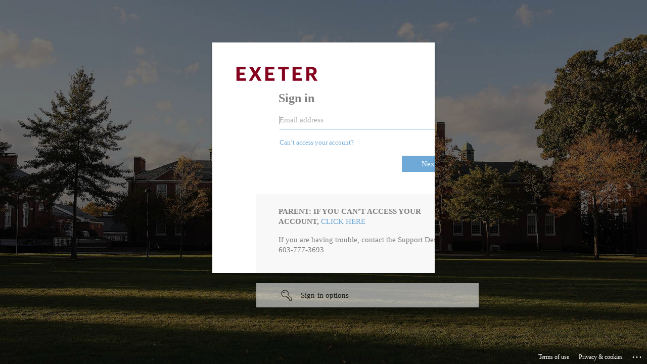

--- FILE ---
content_type: text/html
request_url: https://login.exeter.idm.oclc.org/login?qurl=https://www.oxfordreference.com%2fview%2f10.1093%2facref%2f9780195138832.001.0001%2facref-9780195138832-e-634%3frskey%3dKjl1QK%26result%3d5
body_size: 1636
content:
<!DOCTYPE html>
<html lang='en'>
<head>
<meta name='viewport' content='width=device-width, initial-scale=1.0'>
<title>Shibboleth Authentication Request</title></head><body onload='EZproxyCheckBack()'><form name='EZproxyForm' method='POST' action='https://login.microsoftonline.com/b8710300-e17a-4f12-92c5-869695e07115/saml2'><input type='hidden' name='RelayState' value='ezp.2aHR0cHM6Ly93d3cub3hmb3JkcmVmZXJlbmNlLmNvbS92aWV3LzEwLjEwOTMvYWNyZWYvOTc4MDE5NTEzODgzMi4wMDEuMDAwMS9hY3JlZi05NzgwMTk1MTM4ODMyLWUtNjM0P3Jza2V5PUtqbDFRSyZyZXN1bHQ9NQ--'>
<input type='hidden' name='SAMLRequest' value='[base64]'>
If your browser does not continue automatically, click <input type='submit' value='here'>
</form><form name='EZproxyTrack'><input type='hidden' name='back' value='1'><script language='JavaScript'>
<!--
function EZproxyCheckBack() {  var goForward = (document.EZproxyTrack.back.value==1);  document.EZproxyTrack.back.value=2;  document.EZproxyTrack.back.defaultValue=2;  if (goForward) { document.EZproxyForm.submit(); }}
-->
</script></body></html>


--- FILE ---
content_type: text/html; charset=utf-8
request_url: https://login.microsoftonline.com/b8710300-e17a-4f12-92c5-869695e07115/saml2?sso_reload=true
body_size: 15637
content:


<!-- Copyright (C) Microsoft Corporation. All rights reserved. -->
<!DOCTYPE html>
<html dir="ltr" class="" lang="en">
<head>
    <title>Sign in to your account</title>
    <meta http-equiv="Content-Type" content="text/html; charset=UTF-8">
    <meta http-equiv="X-UA-Compatible" content="IE=edge">
    <meta name="viewport" content="width=device-width, initial-scale=1.0, maximum-scale=2.0, user-scalable=yes">
    <meta http-equiv="Pragma" content="no-cache">
    <meta http-equiv="Expires" content="-1">
    <link rel="preconnect" href="https://aadcdn.msftauth.net" crossorigin>
<meta http-equiv="x-dns-prefetch-control" content="on">
<link rel="dns-prefetch" href="//aadcdn.msftauth.net">
<link rel="dns-prefetch" href="//aadcdn.msauth.net">

    <meta name="PageID" content="ConvergedSignIn" />
    <meta name="SiteID" content="" />
    <meta name="ReqLC" content="1033" />
    <meta name="LocLC" content="en-US" />


        <meta name="format-detection" content="telephone=no" />

    <noscript>
        <meta http-equiv="Refresh" content="0; URL=https://login.microsoftonline.com/jsdisabled" />
    </noscript>

    
    
<meta name="robots" content="none" />

<script type="text/javascript" nonce='leBwC-ixXJdOdXn6HGjd1Q'>//<![CDATA[
$Config={"fShowPersistentCookiesWarning":false,"urlMsaSignUp":"https://login.live.com/oauth20_authorize.srf?scope=openid+profile+email+offline_access\u0026response_type=code\u0026client_id=51483342-085c-4d86-bf88-cf50c7252078\u0026response_mode=form_post\u0026redirect_uri=https%3a%2f%2flogin.microsoftonline.com%2fcommon%2ffederation%2foauth2msa\u0026state=[base64]\u0026estsfed=1\u0026uaid=9d606e236bb9416cb6c248a9fe45a648\u0026signup=1\u0026lw=1\u0026fl=easi2\u0026fci=https%3a%2f%2fexeter.idm.oclc.org%2fshibboleth","urlMsaLogout":"https://login.live.com/logout.srf?iframed_by=https%3a%2f%2flogin.microsoftonline.com","urlOtherIdpForget":"https://login.live.com/forgetme.srf?iframed_by=https%3a%2f%2flogin.microsoftonline.com","showCantAccessAccountLink":true,"arrExternalTrustedRealmFederatedIdps":[{"IdpType":400,"IdpSignInUrl":"https://login.live.com/oauth20_authorize.srf?scope=openid+profile+email+offline_access\u0026response_type=code\u0026client_id=51483342-085c-4d86-bf88-cf50c7252078\u0026response_mode=form_post\u0026redirect_uri=https%3a%2f%2flogin.microsoftonline.com%2fcommon%2ffederation%2foauth2msa\u0026state=[base64]\u0026estsfed=1\u0026uaid=9d606e236bb9416cb6c248a9fe45a648\u0026fci=https%3a%2f%2fexeter.idm.oclc.org%2fshibboleth\u0026idp_hint=github.com","DisplayName":"GitHub","Promoted":false}],"fEnableShowResendCode":true,"iShowResendCodeDelay":90000,"sSMSCtryPhoneData":"AF~Afghanistan~93!!!AX~Åland Islands~358!!!AL~Albania~355!!!DZ~Algeria~213!!!AS~American Samoa~1!!!AD~Andorra~376!!!AO~Angola~244!!!AI~Anguilla~1!!!AG~Antigua and Barbuda~1!!!AR~Argentina~54!!!AM~Armenia~374!!!AW~Aruba~297!!!AC~Ascension Island~247!!!AU~Australia~61!!!AT~Austria~43!!!AZ~Azerbaijan~994!!!BS~Bahamas~1!!!BH~Bahrain~973!!!BD~Bangladesh~880!!!BB~Barbados~1!!!BY~Belarus~375!!!BE~Belgium~32!!!BZ~Belize~501!!!BJ~Benin~229!!!BM~Bermuda~1!!!BT~Bhutan~975!!!BO~Bolivia~591!!!BQ~Bonaire~599!!!BA~Bosnia and Herzegovina~387!!!BW~Botswana~267!!!BR~Brazil~55!!!IO~British Indian Ocean Territory~246!!!VG~British Virgin Islands~1!!!BN~Brunei~673!!!BG~Bulgaria~359!!!BF~Burkina Faso~226!!!BI~Burundi~257!!!CV~Cabo Verde~238!!!KH~Cambodia~855!!!CM~Cameroon~237!!!CA~Canada~1!!!KY~Cayman Islands~1!!!CF~Central African Republic~236!!!TD~Chad~235!!!CL~Chile~56!!!CN~China~86!!!CX~Christmas Island~61!!!CC~Cocos (Keeling) Islands~61!!!CO~Colombia~57!!!KM~Comoros~269!!!CG~Congo~242!!!CD~Congo (DRC)~243!!!CK~Cook Islands~682!!!CR~Costa Rica~506!!!CI~Côte d\u0027Ivoire~225!!!HR~Croatia~385!!!CU~Cuba~53!!!CW~Curaçao~599!!!CY~Cyprus~357!!!CZ~Czechia~420!!!DK~Denmark~45!!!DJ~Djibouti~253!!!DM~Dominica~1!!!DO~Dominican Republic~1!!!EC~Ecuador~593!!!EG~Egypt~20!!!SV~El Salvador~503!!!GQ~Equatorial Guinea~240!!!ER~Eritrea~291!!!EE~Estonia~372!!!ET~Ethiopia~251!!!FK~Falkland Islands~500!!!FO~Faroe Islands~298!!!FJ~Fiji~679!!!FI~Finland~358!!!FR~France~33!!!GF~French Guiana~594!!!PF~French Polynesia~689!!!GA~Gabon~241!!!GM~Gambia~220!!!GE~Georgia~995!!!DE~Germany~49!!!GH~Ghana~233!!!GI~Gibraltar~350!!!GR~Greece~30!!!GL~Greenland~299!!!GD~Grenada~1!!!GP~Guadeloupe~590!!!GU~Guam~1!!!GT~Guatemala~502!!!GG~Guernsey~44!!!GN~Guinea~224!!!GW~Guinea-Bissau~245!!!GY~Guyana~592!!!HT~Haiti~509!!!HN~Honduras~504!!!HK~Hong Kong SAR~852!!!HU~Hungary~36!!!IS~Iceland~354!!!IN~India~91!!!ID~Indonesia~62!!!IR~Iran~98!!!IQ~Iraq~964!!!IE~Ireland~353!!!IM~Isle of Man~44!!!IL~Israel~972!!!IT~Italy~39!!!JM~Jamaica~1!!!JP~Japan~81!!!JE~Jersey~44!!!JO~Jordan~962!!!KZ~Kazakhstan~7!!!KE~Kenya~254!!!KI~Kiribati~686!!!KR~Korea~82!!!KW~Kuwait~965!!!KG~Kyrgyzstan~996!!!LA~Laos~856!!!LV~Latvia~371!!!LB~Lebanon~961!!!LS~Lesotho~266!!!LR~Liberia~231!!!LY~Libya~218!!!LI~Liechtenstein~423!!!LT~Lithuania~370!!!LU~Luxembourg~352!!!MO~Macao SAR~853!!!MG~Madagascar~261!!!MW~Malawi~265!!!MY~Malaysia~60!!!MV~Maldives~960!!!ML~Mali~223!!!MT~Malta~356!!!MH~Marshall Islands~692!!!MQ~Martinique~596!!!MR~Mauritania~222!!!MU~Mauritius~230!!!YT~Mayotte~262!!!MX~Mexico~52!!!FM~Micronesia~691!!!MD~Moldova~373!!!MC~Monaco~377!!!MN~Mongolia~976!!!ME~Montenegro~382!!!MS~Montserrat~1!!!MA~Morocco~212!!!MZ~Mozambique~258!!!MM~Myanmar~95!!!NA~Namibia~264!!!NR~Nauru~674!!!NP~Nepal~977!!!NL~Netherlands~31!!!NC~New Caledonia~687!!!NZ~New Zealand~64!!!NI~Nicaragua~505!!!NE~Niger~227!!!NG~Nigeria~234!!!NU~Niue~683!!!NF~Norfolk Island~672!!!KP~North Korea~850!!!MK~North Macedonia~389!!!MP~Northern Mariana Islands~1!!!NO~Norway~47!!!OM~Oman~968!!!PK~Pakistan~92!!!PW~Palau~680!!!PS~Palestinian Authority~970!!!PA~Panama~507!!!PG~Papua New Guinea~675!!!PY~Paraguay~595!!!PE~Peru~51!!!PH~Philippines~63!!!PL~Poland~48!!!PT~Portugal~351!!!PR~Puerto Rico~1!!!QA~Qatar~974!!!RE~Réunion~262!!!RO~Romania~40!!!RU~Russia~7!!!RW~Rwanda~250!!!BL~Saint Barthélemy~590!!!KN~Saint Kitts and Nevis~1!!!LC~Saint Lucia~1!!!MF~Saint Martin~590!!!PM~Saint Pierre and Miquelon~508!!!VC~Saint Vincent and the Grenadines~1!!!WS~Samoa~685!!!SM~San Marino~378!!!ST~São Tomé and Príncipe~239!!!SA~Saudi Arabia~966!!!SN~Senegal~221!!!RS~Serbia~381!!!SC~Seychelles~248!!!SL~Sierra Leone~232!!!SG~Singapore~65!!!SX~Sint Maarten~1!!!SK~Slovakia~421!!!SI~Slovenia~386!!!SB~Solomon Islands~677!!!SO~Somalia~252!!!ZA~South Africa~27!!!SS~South Sudan~211!!!ES~Spain~34!!!LK~Sri Lanka~94!!!SH~St Helena, Ascension, and Tristan da Cunha~290!!!SD~Sudan~249!!!SR~Suriname~597!!!SJ~Svalbard~47!!!SZ~Swaziland~268!!!SE~Sweden~46!!!CH~Switzerland~41!!!SY~Syria~963!!!TW~Taiwan~886!!!TJ~Tajikistan~992!!!TZ~Tanzania~255!!!TH~Thailand~66!!!TL~Timor-Leste~670!!!TG~Togo~228!!!TK~Tokelau~690!!!TO~Tonga~676!!!TT~Trinidad and Tobago~1!!!TA~Tristan da Cunha~290!!!TN~Tunisia~216!!!TR~Turkey~90!!!TM~Turkmenistan~993!!!TC~Turks and Caicos Islands~1!!!TV~Tuvalu~688!!!VI~U.S. Virgin Islands~1!!!UG~Uganda~256!!!UA~Ukraine~380!!!AE~United Arab Emirates~971!!!GB~United Kingdom~44!!!US~United States~1!!!UY~Uruguay~598!!!UZ~Uzbekistan~998!!!VU~Vanuatu~678!!!VA~Vatican City~39!!!VE~Venezuela~58!!!VN~Vietnam~84!!!WF~Wallis and Futuna~681!!!YE~Yemen~967!!!ZM~Zambia~260!!!ZW~Zimbabwe~263","fUseInlinePhoneNumber":true,"fDetectBrowserCapabilities":true,"fUseMinHeight":true,"fShouldSupportTargetCredentialForRecovery":true,"fAvoidNewOtcGenerationWhenAlreadySent":true,"fUseCertificateInterstitialView":true,"fIsPasskeySupportEnabled":true,"arrPromotedFedCredTypes":[],"fShowUserAlreadyExistErrorHandling":true,"fBlockOnAppleEmailClaimError":true,"fIsVerifiableCredentialsSupportEnabled":true,"iVerifiableCredentialPresentationPollingIntervalSeconds":0.5,"iVerifiableCredentialPresentationPollingTimeoutSeconds":300,"fIsQrPinEnabled":true,"fPasskeyAssertionRedirect":true,"fFixUrlExternalIdpFederation":true,"fEnableBackButtonBugFix":true,"fEnableTotalLossRecovery":true,"fUpdatePromotedCredTypesOrder":true,"fUseNewPromotedCredsComponent":true,"urlSessionState":"https://login.microsoftonline.com/common/DeviceCodeStatus","urlResetPassword":"https://passwordreset.microsoftonline.com/?ru=https%3a%2f%2flogin.microsoftonline.com%2fb8710300-e17a-4f12-92c5-869695e07115%2freprocess%3fctx%[base64]\u0026mkt=en-US\u0026hosted=0\u0026device_platform=macOS","urlMsaResetPassword":"https://account.live.com/password/reset?wreply=https%3a%2f%2flogin.microsoftonline.com%2fb8710300-e17a-4f12-92c5-869695e07115%2freprocess%3fctx%[base64]\u0026mkt=en-US","fFixUrlResetPassword":true,"urlGetCredentialType":"https://login.microsoftonline.com/common/GetCredentialType?mkt=en-US","urlGetRecoveryCredentialType":"https://login.microsoftonline.com/common/getrecoverycredentialtype?mkt=en-US","urlGetOneTimeCode":"https://login.microsoftonline.com/common/GetOneTimeCode","urlLogout":"https://login.microsoftonline.com/b8710300-e17a-4f12-92c5-869695e07115/uxlogout","urlForget":"https://login.microsoftonline.com/forgetuser","urlDisambigRename":"https://go.microsoft.com/fwlink/p/?LinkID=733247","urlGoToAADError":"https://login.live.com/oauth20_authorize.srf?scope=openid+profile+email+offline_access\u0026response_type=code\u0026client_id=51483342-085c-4d86-bf88-cf50c7252078\u0026response_mode=form_post\u0026redirect_uri=https%3a%2f%2flogin.microsoftonline.com%2fcommon%2ffederation%2foauth2msa\u0026state=[base64]\u0026estsfed=1\u0026uaid=9d606e236bb9416cb6c248a9fe45a648\u0026fci=https%3a%2f%2fexeter.idm.oclc.org%2fshibboleth","urlDeviceFingerprinting":"","urlPIAEndAuth":"https://login.microsoftonline.com/common/PIA/EndAuth","urlStartTlr":"https://login.microsoftonline.com/b8710300-e17a-4f12-92c5-869695e07115/tlr/start","fKMSIEnabled":false,"iLoginMode":121,"fAllowPhoneSignIn":true,"fAllowPhoneInput":true,"fAllowSkypeNameLogin":true,"iMaxPollErrors":5,"iPollingTimeout":300,"srsSuccess":true,"fShowSwitchUser":true,"arrValErrs":["50058"],"sErrorCode":"50058","sWAMExtension":"ppnbnpeolgkicgegkbkbjmhlideopiji","sWAMChannel":"53ee284d-920a-4b59-9d30-a60315b26836","sErrTxt":"","sResetPasswordPrefillParam":"username","onPremPasswordValidationConfig":{"isUserRealmPrecheckEnabled":true},"fSwitchDisambig":true,"iRemoteNgcPollingType":2,"fUseNewNoPasswordTypes":true,"urlAadSignup":"https://signup.microsoft.com/signup?sku=teams_commercial_trial\u0026origin=ests\u0026culture=en-US","sCloudInstanceName":"microsoftonline.com","fShowSignInOptionsAsButton":true,"fUseNewPhoneSignInError":true,"fIsUpdatedAutocompleteEnabled":true,"fActivateFocusOnApprovalNumberRemoteNGC":true,"fIsPasskey":true,"fEnableDFPIntegration":true,"fEnableCenterFocusedApprovalNumber":true,"fShowPassKeyErrorUCP":true,"fFixPhoneDisambigSignupRedirect":true,"fEnableQrCodeA11YFixes":true,"fEnablePasskeyAwpError":true,"fEnableAuthenticatorTimeoutFix":true,"fEnablePasskeyAutofillUI":true,"sCrossDomainCanary":"[base64]","arrExcludedDisplayNames":["unknown"],"fFixShowRevealPassword":true,"fRemoveTLRFragment":true,"iMaxStackForKnockoutAsyncComponents":10000,"fShowButtons":true,"urlCdn":"https://aadcdn.msftauth.net/shared/1.0/","urlDefaultFavicon":"https://aadcdn.msftauth.net/shared/1.0/content/images/favicon_a_eupayfgghqiai7k9sol6lg2.ico","urlFooterTOU":"https://www.microsoft.com/en-US/servicesagreement/","urlFooterPrivacy":"https://privacy.microsoft.com/en-US/privacystatement","urlPost":"https://login.microsoftonline.com/b8710300-e17a-4f12-92c5-869695e07115/login","urlPostAad":"https://login.microsoftonline.com/b8710300-e17a-4f12-92c5-869695e07115/login","urlPostMsa":"https://login.live.com/ppsecure/partnerpost.srf?scope=openid+profile+email+offline_access\u0026response_type=code\u0026client_id=51483342-085c-4d86-bf88-cf50c7252078\u0026response_mode=form_post\u0026redirect_uri=https%3a%2f%2flogin.microsoftonline.com%2fcommon%2ffederation%2foauth2msa\u0026state=[base64]\u0026flow=fido\u0026estsfed=1\u0026uaid=9d606e236bb9416cb6c248a9fe45a648\u0026fci=https%3a%2f%2fexeter.idm.oclc.org%2fshibboleth","urlRefresh":"https://login.microsoftonline.com/b8710300-e17a-4f12-92c5-869695e07115/reprocess?ctx=[base64]","urlCancel":"https://login.exeter.idm.oclc.org/Shibboleth.sso/SAML2/POST?error=access_denied\u0026error_subcode=cancel\u0026state=ezp.2aHR0cHM6Ly93d3cub3hmb3JkcmVmZXJlbmNlLmNvbS92aWV3LzEwLjEwOTMvYWNyZWYvOTc4MDE5NTEzODgzMi4wMDEuMDAwMS9hY3JlZi05NzgwMTk1MTM4ODMyLWUtNjM0P3Jza2V5PUtqbDFRSyZyZXN1bHQ9NQ--","urlResume":"https://login.microsoftonline.com/b8710300-e17a-4f12-92c5-869695e07115/resume?ctx=[base64]","iPawnIcon":0,"iPollingInterval":1,"sPOST_Username":"","fEnableNumberMatching":true,"sFT":"[base64]","sFTName":"flowToken","sSessionIdentifierName":"code","sCtx":"[base64]","iProductIcon":-1,"fEnableOneDSClientTelemetry":true,"staticTenantBranding":[{"Locale":0,"BoilerPlateText":"<p>If you need help, contact the Support Desk at 603-777-3693</p>\n","UserIdLabel":"Forgot your username?","KeepMeSignedInDisabled":false,"UseTransparentLightBox":false},{"Locale":1033,"BannerLogo":"https://aadcdn.msftauthimages.net/dbd5a2dd-ymqpnsxnmjsoyrk5oyvz9xh5a9bgfkgw29sc6ykblkq/logintenantbranding/1033/bannerlogo?ts=637043220122199653","Illustration":"https://aadcdn.msftauthimages.net/dbd5a2dd-ymqpnsxnmjsoyrk5oyvz9xh5a9bgfkgw29sc6ykblkq/logintenantbranding/1033/illustration?ts=637043220111304204","BoilerPlateText":"<p><strong>PARENT: IF YOU CAN’T ACCESS YOUR ACCOUNT,</strong> <a href=\"https://peaapps.exeter.edu/forms/peaparentlanding.aspx?pwd=Forgot\" rel=\"noopener noreferrer\" target=\"_blank\">CLICK HERE</a></p>\n<p>If you are having trouble, contact the Support Desk at 603-777-3693</p>\n","UserIdLabel":"Email address","KeepMeSignedInDisabled":false,"UseTransparentLightBox":false}],"oAppCobranding":{},"iBackgroundImage":4,"arrSessions":[],"fApplicationInsightsEnabled":false,"iApplicationInsightsEnabledPercentage":0,"urlSetDebugMode":"https://login.microsoftonline.com/common/debugmode","fEnableCssAnimation":true,"fDisableAnimationIfAnimationEndUnsupported":true,"fAllowGrayOutLightBox":true,"fUseMsaSessionState":true,"fIsRemoteNGCSupported":true,"desktopSsoConfig":{"isEdgeAnaheimAllowed":true,"iwaEndpointUrlFormat":"https://autologon.microsoftazuread-sso.com/{0}/winauth/sso?client-request-id=9d606e23-6bb9-416c-b6c2-48a9fe45a648","iwaSsoProbeUrlFormat":"https://autologon.microsoftazuread-sso.com/{0}/winauth/ssoprobe?client-request-id=9d606e23-6bb9-416c-b6c2-48a9fe45a648","iwaIFrameUrlFormat":"https://autologon.microsoftazuread-sso.com/{0}/winauth/iframe?client-request-id=9d606e23-6bb9-416c-b6c2-48a9fe45a648\u0026isAdalRequest=False","iwaRequestTimeoutInMs":10000,"hintedDomainName":"b8710300-e17a-4f12-92c5-869695e07115","startDesktopSsoOnPageLoad":true,"progressAnimationTimeout":10000,"isEdgeAllowed":false,"minDssoEdgeVersion":"17","isSafariAllowed":true,"redirectUri":"https://login.exeter.idm.oclc.org/Shibboleth.sso/SAML2/POST?error=interaction_required\u0026error_description=Seamless+single+sign+on+failed+for+the+user.+This+can+happen+if+the+user+is+unable+to+access+on+premises+AD+or+intranet+zone+is+not+configured+correctly+Trace+ID%3a+dec0f45c-3164-4864-97a7-b771424f3700+Correlation+ID%3a+9d606e23-6bb9-416c-b6c2-48a9fe45a648+Timestamp%3a+2026-01-31+02%3a01%3a44Z\u0026state=ezp.2aHR0cHM6Ly93d3cub3hmb3JkcmVmZXJlbmNlLmNvbS92aWV3LzEwLjEwOTMvYWNyZWYvOTc4MDE5NTEzODgzMi4wMDEuMDAwMS9hY3JlZi05NzgwMTk1MTM4ODMyLWUtNjM0P3Jza2V5PUtqbDFRSyZyZXN1bHQ9NQ--","isIEAllowedForSsoProbe":true,"edgeRedirectUri":"https://autologon.microsoftazuread-sso.com/b8710300-e17a-4f12-92c5-869695e07115/winauth/sso/edgeredirect?client-request-id=9d606e23-6bb9-416c-b6c2-48a9fe45a648\u0026origin=login.microsoftonline.com\u0026is_redirected=1","isFlowTokenPassedInEdge":true},"urlLogin":"https://login.microsoftonline.com/b8710300-e17a-4f12-92c5-869695e07115/reprocess?ctx=[base64]","urlDssoStatus":"https://login.microsoftonline.com/common/instrumentation/dssostatus","iSessionPullType":2,"fUseSameSite":true,"iAllowedIdentities":2,"uiflavor":1001,"urlFidoHelp":"https://go.microsoft.com/fwlink/?linkid=2013738","fShouldPlatformKeyBeSuppressed":true,"urlFidoLogin":"https://login.microsoft.com/b8710300-e17a-4f12-92c5-869695e07115/fido/get?uiflavor=Web","fIsFidoSupported":true,"fLoadStringCustomizationPromises":true,"fUseAlternateTextForSwitchToCredPickerLink":true,"fOfflineAccountVisible":false,"fEnableUserStateFix":true,"fAccessPassSupported":true,"fShowAccessPassPeek":true,"fUpdateSessionPollingLogic":true,"fEnableShowPickerCredObservable":true,"fFetchSessionsSkipDsso":true,"fIsCiamUserFlowUxNewLogicEnabled":true,"fUseNonMicrosoftDefaultBrandingForCiam":true,"sCompanyDisplayName":"Phillips Exeter Academy","fRemoveCustomCss":true,"fFixUICrashForApiRequestHandler":true,"fShowUpdatedKoreanPrivacyFooter":true,"fUsePostCssHotfix":true,"fFixUserFlowBranding":true,"fIsQrCodePinSupported":true,"fEnablePasskeyNullFix":true,"fEnableRefreshCookiesFix":true,"fEnableWebNativeBridgeInterstitialUx":true,"fEnableWindowParentingFix":true,"fEnableNativeBridgeErrors":true,"urlAcmaServerPath":"https://login.microsoftonline.com","sTenantId":"b8710300-e17a-4f12-92c5-869695e07115","sMkt":"en-US","fIsDesktop":true,"fUpdateConfigInit":true,"fLogDisallowedCssProperties":true,"fDisallowExternalFonts":true,"sFidoChallenge":"O.eyJ0eXAiOiJKV1QiLCJhbGciOiJSUzI1NiIsIng1dCI6IlBjWDk4R1g0MjBUMVg2c0JEa3poUW1xZ3dNVSJ9.eyJhdWQiOiJ1cm46bWljcm9zb2Z0OmZpZG86Y2hhbGxlbmdlIiwiaXNzIjoiaHR0cHM6Ly9sb2dpbi5taWNyb3NvZnQuY29tIiwiaWF0IjoxNzY5ODI0OTA0LCJuYmYiOjE3Njk4MjQ5MDQsImV4cCI6MTc2OTgyNTIwNH0.[base64]","scid":1015,"hpgact":1900,"hpgid":1104,"pgid":"ConvergedSignIn","apiCanary":"[base64]","canary":"vPT0bnF5vjE/eK2YFIHmm/tqR9oL53mhONIHKS6D34I=9:1:CANARY:LQsRL6tPfOGlxSklQE9eA6Omsu6FQS17OCqwk6etZmY=","sCanaryTokenName":"canary","fSkipRenderingNewCanaryToken":false,"fEnableNewCsrfProtection":true,"correlationId":"9d606e23-6bb9-416c-b6c2-48a9fe45a648","sessionId":"dec0f45c-3164-4864-97a7-b771424f3700","sRingId":"R5","locale":{"mkt":"en-US","lcid":1033},"slMaxRetry":2,"slReportFailure":true,"strings":{"desktopsso":{"authenticatingmessage":"Trying to sign you in"}},"enums":{"ClientMetricsModes":{"None":0,"SubmitOnPost":1,"SubmitOnRedirect":2,"InstrumentPlt":4}},"urls":{"instr":{"pageload":"https://login.microsoftonline.com/common/instrumentation/reportpageload","dssostatus":"https://login.microsoftonline.com/common/instrumentation/dssostatus"}},"browser":{"ltr":1,"Chrome":1,"_Mac":1,"_M131":1,"_D0":1,"Full":1,"RE_WebKit":1,"b":{"name":"Chrome","major":131,"minor":0},"os":{"name":"OSX","version":"10.15.7"},"V":"131.0"},"watson":{"url":"/common/handlers/watson","bundle":"https://aadcdn.msftauth.net/ests/2.1/content/cdnbundles/watson.min_q5ptmu8aniymd4ftuqdkda2.js","sbundle":"https://aadcdn.msftauth.net/ests/2.1/content/cdnbundles/watsonsupportwithjquery.3.5.min_dc940oomzau4rsu8qesnvg2.js","fbundle":"https://aadcdn.msftauth.net/ests/2.1/content/cdnbundles/frameworksupport.min_oadrnc13magb009k4d20lg2.js","resetErrorPeriod":5,"maxCorsErrors":-1,"maxInjectErrors":5,"maxErrors":10,"maxTotalErrors":3,"expSrcs":["https://login.microsoftonline.com","https://aadcdn.msauth.net/","https://aadcdn.msftauth.net/",".login.microsoftonline.com"],"envErrorRedirect":true,"envErrorUrl":"/common/handlers/enverror"},"loader":{"cdnRoots":["https://aadcdn.msauth.net/","https://aadcdn.msftauth.net/"],"logByThrowing":true,"tenantBrandingCdnRoots":["aadcdn.msauthimages.net","aadcdn.msftauthimages.net"]},"serverDetails":{"slc":"ProdSlices","dc":"WUS3","ri":"PH2XXXX","ver":{"v":[2,1,23276,2]},"rt":"2026-01-31T02:01:44","et":42},"clientEvents":{"enabled":true,"telemetryEnabled":true,"useOneDSEventApi":true,"flush":60000,"autoPost":true,"autoPostDelay":1000,"minEvents":1,"maxEvents":1,"pltDelay":500,"appInsightsConfig":{"instrumentationKey":"69adc3c768bd4dc08c19416121249fcc-66f1668a-797b-4249-95e3-6c6651768c28-7293","webAnalyticsConfiguration":{"autoCapture":{"jsError":true}}},"defaultEventName":"IDUX_ESTSClientTelemetryEvent_WebWatson","serviceID":3,"endpointUrl":""},"fApplyAsciiRegexOnInput":true,"country":"US","fBreakBrandingSigninString":true,"bsso":{"states":{"START":"start","INPROGRESS":"in-progress","END":"end","END_SSO":"end-sso","END_USERS":"end-users"},"nonce":"AwABEgEAAAADAOz_BQD0_zlkuTsAR2xWa3sK2v3Ut4jVCufX2IYzPUQjYx3gZgAnJisVQ8A5nJcF07VtfXTo5vVU1qjr0ogtCvvQ7Ta-vr4gAA","overallTimeoutMs":4000,"telemetry":{"type":"ChromeSsoTelemetry","nonce":"AwABDwEAAAADAOz_BQD0_wDW2Ozg59F_v3d_XHLtYh9VAuYoTCNHU8HincZ7bSpd1Hq23l8UL_c7z09SIhsQI7cN5Dvy7Y6qTL_65CU0i2-t-B6DfB5RVUc5NVT4AmCtIAA","reportStates":[]},"redirectEndStates":["end"],"cookieNames":{"aadSso":"AADSSO","winSso":"ESTSSSO","ssoTiles":"ESTSSSOTILES","ssoPulled":"SSOCOOKIEPULLED","userList":"ESTSUSERLIST"},"type":"chrome","reason":"Pull suppressed because it was already attempted and the current URL was reloaded."},"urlNoCookies":"https://login.microsoftonline.com/cookiesdisabled","fTrimChromeBssoUrl":true,"inlineMode":5,"fShowCopyDebugDetailsLink":true,"fTenantBrandingCdnAddEventHandlers":true,"fAddTryCatchForIFrameRedirects":true};
//]]></script> 
<script type="text/javascript" nonce='leBwC-ixXJdOdXn6HGjd1Q'>//<![CDATA[
!function(){var e=window,r=e.$Debug=e.$Debug||{},t=e.$Config||{};if(!r.appendLog){var n=[],o=0;r.appendLog=function(e){var r=t.maxDebugLog||25,i=(new Date).toUTCString()+":"+e;n.push(o+":"+i),n.length>r&&n.shift(),o++},r.getLogs=function(){return n}}}(),function(){function e(e,r){function t(i){var a=e[i];if(i<n-1){return void(o.r[a]?t(i+1):o.when(a,function(){t(i+1)}))}r(a)}var n=e.length;t(0)}function r(e,r,i){function a(){var e=!!s.method,o=e?s.method:i[0],a=s.extraArgs||[],u=n.$WebWatson;try{
var c=t(i,!e);if(a&&a.length>0){for(var d=a.length,l=0;l<d;l++){c.push(a[l])}}o.apply(r,c)}catch(e){return void(u&&u.submitFromException&&u.submitFromException(e))}}var s=o.r&&o.r[e];return r=r||this,s&&(s.skipTimeout?a():n.setTimeout(a,0)),s}function t(e,r){return Array.prototype.slice.call(e,r?1:0)}var n=window;n.$Do||(n.$Do={"q":[],"r":[],"removeItems":[],"lock":0,"o":[]});var o=n.$Do;o.when=function(t,n){function i(e){r(e,a,s)||o.q.push({"id":e,"c":a,"a":s})}var a=0,s=[],u=1;"function"==typeof n||(a=n,
u=2);for(var c=u;c<arguments.length;c++){s.push(arguments[c])}t instanceof Array?e(t,i):i(t)},o.register=function(e,t,n){if(!o.r[e]){o.o.push(e);var i={};if(t&&(i.method=t),n&&(i.skipTimeout=n),arguments&&arguments.length>3){i.extraArgs=[];for(var a=3;a<arguments.length;a++){i.extraArgs.push(arguments[a])}}o.r[e]=i,o.lock++;try{for(var s=0;s<o.q.length;s++){var u=o.q[s];u.id==e&&r(e,u.c,u.a)&&o.removeItems.push(u)}}catch(e){throw e}finally{if(0===--o.lock){for(var c=0;c<o.removeItems.length;c++){
for(var d=o.removeItems[c],l=0;l<o.q.length;l++){if(o.q[l]===d){o.q.splice(l,1);break}}}o.removeItems=[]}}}},o.unregister=function(e){o.r[e]&&delete o.r[e]}}(),function(e,r){function t(){if(!a){if(!r.body){return void setTimeout(t)}a=!0,e.$Do.register("doc.ready",0,!0)}}function n(){if(!s){if(!r.body){return void setTimeout(n)}t(),s=!0,e.$Do.register("doc.load",0,!0),i()}}function o(e){(r.addEventListener||"load"===e.type||"complete"===r.readyState)&&t()}function i(){
r.addEventListener?(r.removeEventListener("DOMContentLoaded",o,!1),e.removeEventListener("load",n,!1)):r.attachEvent&&(r.detachEvent("onreadystatechange",o),e.detachEvent("onload",n))}var a=!1,s=!1;if("complete"===r.readyState){return void setTimeout(n)}!function(){r.addEventListener?(r.addEventListener("DOMContentLoaded",o,!1),e.addEventListener("load",n,!1)):r.attachEvent&&(r.attachEvent("onreadystatechange",o),e.attachEvent("onload",n))}()}(window,document),function(){function e(){
return f.$Config||f.ServerData||{}}function r(e,r){var t=f.$Debug;t&&t.appendLog&&(r&&(e+=" '"+(r.src||r.href||"")+"'",e+=", id:"+(r.id||""),e+=", async:"+(r.async||""),e+=", defer:"+(r.defer||"")),t.appendLog(e))}function t(){var e=f.$B;if(void 0===d){if(e){d=e.IE}else{var r=f.navigator.userAgent;d=-1!==r.indexOf("MSIE ")||-1!==r.indexOf("Trident/")}}return d}function n(){var e=f.$B;if(void 0===l){if(e){l=e.RE_Edge}else{var r=f.navigator.userAgent;l=-1!==r.indexOf("Edge")}}return l}function o(e){
var r=e.indexOf("?"),t=r>-1?r:e.length,n=e.lastIndexOf(".",t);return e.substring(n,n+v.length).toLowerCase()===v}function i(){var r=e();return(r.loader||{}).slReportFailure||r.slReportFailure||!1}function a(){return(e().loader||{}).redirectToErrorPageOnLoadFailure||!1}function s(){return(e().loader||{}).logByThrowing||!1}function u(e){if(!t()&&!n()){return!1}var r=e.src||e.href||"";if(!r){return!0}if(o(r)){var i,a,s;try{i=e.sheet,a=i&&i.cssRules,s=!1}catch(e){s=!0}if(i&&!a&&s){return!0}
if(i&&a&&0===a.length){return!0}}return!1}function c(){function t(e){g.getElementsByTagName("head")[0].appendChild(e)}function n(e,r,t,n){var u=null;return u=o(e)?i(e):"script"===n.toLowerCase()?a(e):s(e,n),r&&(u.id=r),"function"==typeof u.setAttribute&&(u.setAttribute("crossorigin","anonymous"),t&&"string"==typeof t&&u.setAttribute("integrity",t)),u}function i(e){var r=g.createElement("link");return r.rel="stylesheet",r.type="text/css",r.href=e,r}function a(e){
var r=g.createElement("script"),t=g.querySelector("script[nonce]");if(r.type="text/javascript",r.src=e,r.defer=!1,r.async=!1,t){var n=t.nonce||t.getAttribute("nonce");r.setAttribute("nonce",n)}return r}function s(e,r){var t=g.createElement(r);return t.src=e,t}function d(e,r){if(e&&e.length>0&&r){for(var t=0;t<e.length;t++){if(-1!==r.indexOf(e[t])){return!0}}}return!1}function l(r){if(e().fTenantBrandingCdnAddEventHandlers){var t=d(E,r)?E:b;if(!(t&&t.length>1)){return r}for(var n=0;n<t.length;n++){
if(-1!==r.indexOf(t[n])){var o=t[n+1<t.length?n+1:0],i=r.substring(t[n].length);return"https://"!==t[n].substring(0,"https://".length)&&(o="https://"+o,i=i.substring("https://".length)),o+i}}return r}if(!(b&&b.length>1)){return r}for(var a=0;a<b.length;a++){if(0===r.indexOf(b[a])){return b[a+1<b.length?a+1:0]+r.substring(b[a].length)}}return r}function f(e,t,n,o){if(r("[$Loader]: "+(L.failMessage||"Failed"),o),w[e].retry<y){return w[e].retry++,h(e,t,n),void c._ReportFailure(w[e].retry,w[e].srcPath)}n&&n()}
function v(e,t,n,o){if(u(o)){return f(e,t,n,o)}r("[$Loader]: "+(L.successMessage||"Loaded"),o),h(e+1,t,n);var i=w[e].onSuccess;"function"==typeof i&&i(w[e].srcPath)}function h(e,o,i){if(e<w.length){var a=w[e];if(!a||!a.srcPath){return void h(e+1,o,i)}a.retry>0&&(a.srcPath=l(a.srcPath),a.origId||(a.origId=a.id),a.id=a.origId+"_Retry_"+a.retry);var s=n(a.srcPath,a.id,a.integrity,a.tagName);s.onload=function(){v(e,o,i,s)},s.onerror=function(){f(e,o,i,s)},s.onreadystatechange=function(){
"loaded"===s.readyState?setTimeout(function(){v(e,o,i,s)},500):"complete"===s.readyState&&v(e,o,i,s)},t(s),r("[$Loader]: Loading '"+(a.srcPath||"")+"', id:"+(a.id||""))}else{o&&o()}}var p=e(),y=p.slMaxRetry||2,m=p.loader||{},b=m.cdnRoots||[],E=m.tenantBrandingCdnRoots||[],L=this,w=[];L.retryOnError=!0,L.successMessage="Loaded",L.failMessage="Error",L.Add=function(e,r,t,n,o,i){e&&w.push({"srcPath":e,"id":r,"retry":n||0,"integrity":t,"tagName":o||"script","onSuccess":i})},L.AddForReload=function(e,r){
var t=e.src||e.href||"";L.Add(t,"AddForReload",e.integrity,1,e.tagName,r)},L.AddIf=function(e,r,t){e&&L.Add(r,t)},L.Load=function(e,r){h(0,e,r)}}var d,l,f=window,g=f.document,v=".css";c.On=function(e,r,t){if(!e){throw"The target element must be provided and cannot be null."}r?c.OnError(e,t):c.OnSuccess(e,t)},c.OnSuccess=function(e,t){if(!e){throw"The target element must be provided and cannot be null."}if(u(e)){return c.OnError(e,t)}var n=e.src||e.href||"",o=i(),s=a();r("[$Loader]: Loaded",e);var d=new c
;d.failMessage="Reload Failed",d.successMessage="Reload Success",d.Load(null,function(){if(o){throw"Unexpected state. ResourceLoader.Load() failed despite initial load success. ['"+n+"']"}s&&(document.location.href="/error.aspx?err=504")})},c.OnError=function(e,t){var n=e.src||e.href||"",o=i(),s=a();if(!e){throw"The target element must be provided and cannot be null."}r("[$Loader]: Failed",e);var u=new c;u.failMessage="Reload Failed",u.successMessage="Reload Success",u.AddForReload(e,t),
u.Load(null,function(){if(o){throw"Failed to load external resource ['"+n+"']"}s&&(document.location.href="/error.aspx?err=504")}),c._ReportFailure(0,n)},c._ReportFailure=function(e,r){if(s()&&!t()){throw"[Retry "+e+"] Failed to load external resource ['"+r+"'], reloading from fallback CDN endpoint"}},f.$Loader=c}(),function(){function e(){if(!E){var e=new h.$Loader;e.AddIf(!h.jQuery,y.sbundle,"WebWatson_DemandSupport"),y.sbundle=null,delete y.sbundle,e.AddIf(!h.$Api,y.fbundle,"WebWatson_DemandFramework"),
y.fbundle=null,delete y.fbundle,e.Add(y.bundle,"WebWatson_DemandLoaded"),e.Load(r,t),E=!0}}function r(){if(h.$WebWatson){if(h.$WebWatson.isProxy){return void t()}m.when("$WebWatson.full",function(){for(;b.length>0;){var e=b.shift();e&&h.$WebWatson[e.cmdName].apply(h.$WebWatson,e.args)}})}}function t(){if(!h.$WebWatson||h.$WebWatson.isProxy){if(!L&&JSON){try{var e=new XMLHttpRequest;e.open("POST",y.url),e.setRequestHeader("Accept","application/json"),
e.setRequestHeader("Content-Type","application/json; charset=UTF-8"),e.setRequestHeader("canary",p.apiCanary),e.setRequestHeader("client-request-id",p.correlationId),e.setRequestHeader("hpgid",p.hpgid||0),e.setRequestHeader("hpgact",p.hpgact||0);for(var r=-1,t=0;t<b.length;t++){if("submit"===b[t].cmdName){r=t;break}}var o=b[r]?b[r].args||[]:[],i={"sr":y.sr,"ec":"Failed to load external resource [Core Watson files]","wec":55,"idx":1,"pn":p.pgid||"","sc":p.scid||0,"hpg":p.hpgid||0,
"msg":"Failed to load external resource [Core Watson files]","url":o[1]||"","ln":0,"ad":0,"an":!1,"cs":"","sd":p.serverDetails,"ls":null,"diag":v(y)};e.send(JSON.stringify(i))}catch(e){}L=!0}y.loadErrorUrl&&window.location.assign(y.loadErrorUrl)}n()}function n(){b=[],h.$WebWatson=null}function o(r){return function(){var t=arguments;b.push({"cmdName":r,"args":t}),e()}}function i(){var e=["foundException","resetException","submit"],r=this;r.isProxy=!0;for(var t=e.length,n=0;n<t;n++){var i=e[n];i&&(r[i]=o(i))}
}function a(e,r,t,n,o,i,a){var s=h.event;return i||(i=l(o||s,a?a+2:2)),h.$Debug&&h.$Debug.appendLog&&h.$Debug.appendLog("[WebWatson]:"+(e||"")+" in "+(r||"")+" @ "+(t||"??")),$.submit(e,r,t,n,o||s,i,a)}function s(e,r){return{"signature":e,"args":r,"toString":function(){return this.signature}}}function u(e){for(var r=[],t=e.split("\n"),n=0;n<t.length;n++){r.push(s(t[n],[]))}return r}function c(e){for(var r=[],t=e.split("\n"),n=0;n<t.length;n++){var o=s(t[n],[]);t[n+1]&&(o.signature+="@"+t[n+1],n++),r.push(o)
}return r}function d(e){if(!e){return null}try{if(e.stack){return u(e.stack)}if(e.error){if(e.error.stack){return u(e.error.stack)}}else if(window.opera&&e.message){return c(e.message)}}catch(e){}return null}function l(e,r){var t=[];try{for(var n=arguments.callee;r>0;){n=n?n.caller:n,r--}for(var o=0;n&&o<w;){var i="InvalidMethod()";try{i=n.toString()}catch(e){}var a=[],u=n.args||n.arguments;if(u){for(var c=0;c<u.length;c++){a[c]=u[c]}}t.push(s(i,a)),n=n.caller,o++}}catch(e){t.push(s(e.toString(),[]))}
var l=d(e);return l&&(t.push(s("--- Error Event Stack -----------------",[])),t=t.concat(l)),t}function f(e){if(e){try{var r=/function (.{1,})\(/,t=r.exec(e.constructor.toString());return t&&t.length>1?t[1]:""}catch(e){}}return""}function g(e){if(e){try{if("string"!=typeof e&&JSON&&JSON.stringify){var r=f(e),t=JSON.stringify(e);return t&&"{}"!==t||(e.error&&(e=e.error,r=f(e)),(t=JSON.stringify(e))&&"{}"!==t||(t=e.toString())),r+":"+t}}catch(e){}}return""+(e||"")}function v(e){var r=[];try{
if(jQuery?(r.push("jQuery v:"+jQuery().jquery),jQuery.easing?r.push("jQuery.easing:"+JSON.stringify(jQuery.easing)):r.push("jQuery.easing is not defined")):r.push("jQuery is not defined"),e&&e.expectedVersion&&r.push("Expected jQuery v:"+e.expectedVersion),m){var t,n="";for(t=0;t<m.o.length;t++){n+=m.o[t]+";"}for(r.push("$Do.o["+n+"]"),n="",t=0;t<m.q.length;t++){n+=m.q[t].id+";"}r.push("$Do.q["+n+"]")}if(h.$Debug&&h.$Debug.getLogs){var o=h.$Debug.getLogs();o&&o.length>0&&(r=r.concat(o))}if(b){
for(var i=0;i<b.length;i++){var a=b[i];if(a&&"submit"===a.cmdName){try{if(JSON&&JSON.stringify){var s=JSON.stringify(a);s&&r.push(s)}}catch(e){r.push(g(e))}}}}}catch(e){r.push(g(e))}return r}var h=window,p=h.$Config||{},y=p.watson,m=h.$Do;if(!h.$WebWatson&&y){var b=[],E=!1,L=!1,w=10,$=h.$WebWatson=new i;$.CB={},$._orgErrorHandler=h.onerror,h.onerror=a,$.errorHooked=!0,m.when("jQuery.version",function(e){y.expectedVersion=e}),m.register("$WebWatson")}}(),function(){function e(e,r){
for(var t=r.split("."),n=t.length,o=0;o<n&&null!==e&&void 0!==e;){e=e[t[o++]]}return e}function r(r){var t=null;return null===u&&(u=e(i,"Constants")),null!==u&&r&&(t=e(u,r)),null===t||void 0===t?"":t.toString()}function t(t){var n=null;return null===a&&(a=e(i,"$Config.strings")),null!==a&&t&&(n=e(a,t.toLowerCase())),null!==n&&void 0!==n||(n=r(t)),null===n||void 0===n?"":n.toString()}function n(e,r){var n=null;return e&&r&&r[e]&&(n=t("errors."+r[e])),n||(n=t("errors."+e)),n||(n=t("errors."+c)),n||(n=t(c)),n}
function o(t){var n=null;return null===s&&(s=e(i,"$Config.urls")),null!==s&&t&&(n=e(s,t.toLowerCase())),null!==n&&void 0!==n||(n=r(t)),null===n||void 0===n?"":n.toString()}var i=window,a=null,s=null,u=null,c="GENERIC_ERROR";i.GetString=t,i.GetErrorString=n,i.GetUrl=o}(),function(){var e=window,r=e.$Config||{};e.$B=r.browser||{}}(),function(){function e(e,r,t){e&&e.addEventListener?e.addEventListener(r,t):e&&e.attachEvent&&e.attachEvent("on"+r,t)}function r(r,t){e(document.getElementById(r),"click",t)}
function t(r,t){var n=document.getElementsByName(r);n&&n.length>0&&e(n[0],"click",t)}var n=window;n.AddListener=e,n.ClickEventListenerById=r,n.ClickEventListenerByName=t}();
//]]></script> 
<script type="text/javascript" nonce='leBwC-ixXJdOdXn6HGjd1Q'>//<![CDATA[
!function(t,e){!function(){var n=e.getElementsByTagName("head")[0];n&&n.addEventListener&&(n.addEventListener("error",function(e){null!==e.target&&"cdn"===e.target.getAttribute("data-loader")&&t.$Loader.OnError(e.target)},!0),n.addEventListener("load",function(e){null!==e.target&&"cdn"===e.target.getAttribute("data-loader")&&t.$Loader.OnSuccess(e.target)},!0))}()}(window,document);
//]]></script>

    
        <link rel="prefetch" href="https://login.live.com/Me.htm?v=3" />
                <link rel="shortcut icon" href="https://aadcdn.msftauth.net/shared/1.0/content/images/favicon_a_eupayfgghqiai7k9sol6lg2.ico" />

    <script type="text/javascript" nonce='leBwC-ixXJdOdXn6HGjd1Q'>
        ServerData = $Config;
    </script>


    
    <link data-loader="cdn" crossorigin="anonymous" href="https://aadcdn.msftauth.net/ests/2.1/content/cdnbundles/converged.v2.login.min_kptqschdvwnh6yq41ngsjw2.css" rel="stylesheet" />


    <script data-loader="cdn" crossorigin="anonymous" src="https://aadcdn.msftauth.net/shared/1.0/content/js/ConvergedLogin_PCore_rSGxz-l0oiYlHQlR2WHEXA2.js" integrity='sha384-gSVT6u/7c6dLhL+Ciy4L/PzB7rcBFvbfPANruUpKRtQTXgWVagbjZdXzYo0kgNEc' nonce='leBwC-ixXJdOdXn6HGjd1Q'></script>

    <script data-loader="cdn" crossorigin="anonymous" src="https://aadcdn.msftauth.net/ests/2.1/content/cdnbundles/ux.converged.login.strings-en.min_n-1yvkydphzxlpdwnalgjg2.js" nonce='leBwC-ixXJdOdXn6HGjd1Q'></script>



</head>

<body data-bind="defineGlobals: ServerData, bodyCssClass" class="cb" style="display: none">
    <script type="text/javascript" nonce='leBwC-ixXJdOdXn6HGjd1Q'>//<![CDATA[
!function(){var e=window,s=e.document,i=e.$Config||{};if(e.self===e.top){s&&s.body&&(s.body.style.display="block")}else if(!i.allowFrame){var o,t,r,f,n,d;if(i.fAddTryCatchForIFrameRedirects){try{o=e.self.location.href,t=o.indexOf("#"),r=-1!==t,f=o.indexOf("?"),n=r?t:o.length,d=-1===f||r&&f>t?"?":"&",o=o.substr(0,n)+d+"iframe-request-id="+i.sessionId+o.substr(n),e.top.location=o}catch(e){}}else{o=e.self.location.href,t=o.indexOf("#"),r=-1!==t,f=o.indexOf("?"),n=r?t:o.length,d=-1===f||r&&f>t?"?":"&",
o=o.substr(0,n)+d+"iframe-request-id="+i.sessionId+o.substr(n),e.top.location=o}}}();
//]]></script>
    
</body>
</html>

--- FILE ---
content_type: application/x-javascript
request_url: https://aadcdn.msftauth.net/shared/1.0/content/js/ConvergedLogin_PCore_rSGxz-l0oiYlHQlR2WHEXA2.js
body_size: 125295
content:
/*!
 * ------------------------------------------- START OF THIRD PARTY NOTICE -----------------------------------------
 * 
 * This file is based on or incorporates material from the projects listed below (Third Party IP). The original copyright notice and the license under which Microsoft received such Third Party IP, are set forth below. Such licenses and notices are provided for informational purposes only. Microsoft licenses the Third Party IP to you under the licensing terms for the Microsoft product. Microsoft reserves all other rights not expressly granted under this agreement, whether by implication, estoppel or otherwise.
 * 
 *   json2.js (2016-05-01)
 *   https://github.com/douglascrockford/JSON-js
 *   License: Public Domain
 * 
 * Provided for Informational Purposes Only
 * 
 * ----------------------------------------------- END OF THIRD PARTY NOTICE ------------------------------------------
 */!function(e){function n(n){for(var t,i,o=n[0],r=n[1],s=0,c=[];s<o.length;s++)i=o[s],Object.prototype.hasOwnProperty.call(a,i)&&a[i]&&c.push(a[i][0]),a[i]=0;for(t in r)Object.prototype.hasOwnProperty.call(r,t)&&(e[t]=r[t]);for(d&&d(n);c.length;)c.shift()()}var t,i={},a={24:0};function o(n){if(i[n])return i[n].exports;var t=i[n]={i:n,l:!1,exports:{}};return e[n].call(t.exports,t,t.exports,o),t.l=!0,t.exports}Function.prototype.bind||(t=Array.prototype.slice,Function.prototype.bind=function(e){if("function"!=typeof this)throw new TypeError("Function.prototype.bind - what is trying to be bound is not callable");var n=t.call(arguments,1),i=n.length,a=this,o=function(){},r=function(){return n.length=i,n.push.apply(n,arguments),a.apply(o.prototype.isPrototypeOf(this)?this:e,n)};return this.prototype&&(o.prototype=this.prototype),r.prototype=new o,r}),document.head=document.head||document.getElementsByTagName("head")[0],function(){function e(n){var t=this,i=0,a=null,o=[];function r(){if(o.length>0){var e=o.slice();o=[],setTimeout((function(){for(var n=0,t=e.length;n<t;++n)e[n]()}),0)}}function s(e){0===i&&(a=e,i=1,r())}function c(e){0===i&&(a=e,i=2,r())}t.then=function(n,t){return new e((function(s,c){!function(n,t,s,c){o.push((function(){var o;try{o=1===i?"function"==typeof n?n(a):a:"function"==typeof t?t(a):a}catch(r){return void c(r)}o instanceof e?o.then(s,c):2===i&&"function"!=typeof t?c(o):s(o)})),0!==i&&r()}(n,t,s,c)}))},t["catch"]=function(e){return t.then(null,e)},function(){if("function"!=typeof n)throw new TypeError("Promise: argument is not a Function object");try{n(s,c)}catch(e){c(e)}}()}function n(e,n,t,i,a){return function(o){e[n]=i?o:a?{status:"fulfilled",value:o}:{status:"rejected",reason:o},t()}}function t(t,i){return t&&t.length?new e((function(a,o){for(var r=[],s=0,c=0,d=t.length;c<d;++c){var l=t[c];if(l instanceof e){s++;var u=function(){0==--s&&a(r)};i?l.then(n(r,c,u,i),o):l.then(n(r,c,u,i,!0),n(r,c,u,i,!1))}else r[c]=l}0===s&&setTimeout((function(){a(r)}),0)})):e.resolve([])}function i(e,n){return function(){e(n)}}e.all=function(e){return t(e,!0)},e.allSettled=function(e){return t(e,!1)},e.race=function(n){return new e((function(t,a){if(n&&n.length)for(var o=0,r=n.length;o<r;++o){var s=n[o];s instanceof e?s.then(t,a):setTimeout(i(t,s),0)}}))},e.reject=function(n){return new e((function(e,t){t(n)}))},e.resolve=function(n){return n instanceof e?n:n&&"function"==typeof n.then?new e((function(e,t){n.then(e,t)})):new e((function(e){e(n)}))},window.Promise||(window.Promise=e),window.Promise.all||(window.Promise.all=e.all),window.Promise.allSettled||(window.Promise.allSettled=e.allSettled),window.Promise.race||(window.Promise.race=e.race),window.Promise.reject||(window.Promise.reject=e.reject),window.Promise.resolve||(window.Promise.resolve=e.resolve)}(),o.e=function(e){var n=[],t=a[e];if(0!==t)if(t)n.push(t[2]);else{var i=new Promise((function(n,i){t=a[e]=[n,i]}));n.push(t[2]=i);var r=window.ServerData,s=r&&r.loader&&r.loader.cdnRoots||[],c=r&&r.slMaxRetry?r.slMaxRetry:s.length-1,d=new Error;var l=function u(n,t){var i,o=document.createElement("script");o.charset="utf-8",o.timeout=120;var r=document.querySelector("script[nonce]");if(r){var l=r.nonce||r.getAttribute("nonce");o.setAttribute("nonce",l)}o.src=n,i=function(i){o.onerror=o.onload=null,clearTimeout(p);var r=a[e];if(0!==r)if(r)if(c<=0||t===c){var l=i&&("load"===i.type?"missing":i.type),f=i&&i.target&&i.target.src;d.message="Loading chunk "+e+" failed after "+(c+1)+" tries.\n("+l+": "+f+")",d.name="ChunkLoadError",d.type=l,d.request=f,r[1](d),a[e]=undefined,SRSRetry&&(window.external.notify(JSON.stringify({type:"invoke",value:{name:"CloudExperienceHost.Telemetry.logEvent",args:["MSA.ResourceDownloadError","Javascript failed to download on IDUX: "+f],context:"criticalError1"}})),window.external.notify(JSON.stringify({type:"event",value:{name:"CloudExperienceHost.done",data:"fail"}})))}else{var g=u(function(e,n){if(!n)return e;for(var t=0;t<n.length;t++)if(0==e.indexOf(n[t]))return n[(t+1)%n.length]+e.substring(n[t].length);return e}(n,s),t+1);document.head.appendChild(g)}else a[e]=undefined};var p=setTimeout((function(){i({type:"timeout",target:o})}),12e4);return o.onerror=o.onload=i,o}(function(e){return o.p+"content/js/asyncchunk/convergedlogin_p"+({0:"aadfedconflict",1:"alt",2:"certificateinterstitial",3:"clienttracing",4:"confirmrecoveryusername",5:"confirmsend",6:"confirmsignup",7:"credentialpicker",8:"customizationloader",9:"estslogin_accesspass",10:"estslogin_remoteloginpoll",11:"estslogin_searchorganization",12:"estslogin_signupblocked",13:"estslogin_signupusername",14:"estslogin_tenantdisambiguation",15:"fedconflict",16:"fedlink",17:"fetchsessionsprogress",18:"fido",19:"idpdisambiguation",20:"idpredirect",21:"idpredirectspeedbump",22:"learnmore",23:"learnmoreofflineaccount",25:"onetimecode",26:"password",27:"phonedisambiguation",28:"pop",29:"proofconfirmation",30:"prooffedconflict",31:"qrcodepin",32:"qrcodescan",33:"remoteconnectcanaryvalidation",34:"remoteconnectlocation",35:"remotengc",36:"resetpasswordsplitter",37:"stringcustomizationhelper",38:"tiles",39:"verticalsplittemplate",40:"viewagreement",41:"wammessagehandler",42:"webnativebridge"}[e]||e)+"_"+{0:"566bc27409d1f54317d8",1:"8caa1914bd5f62c8ddb5",2:"da637e4dcfcccafece23",3:"bbcdd40da297759132ba",4:"f81a36087c2cb8584d13",5:"a2e1e496135752f95479",6:"1ccdf48bfe47e4d8f3c1",7:"acd9d3a8fe23ea4882fe",8:"9b606cd8f320aa3c06da",9:"8a1619ba48b2585ac002",10:"da7a0ce0e13684ce9661",11:"c49342f1c9f1674be533",12:"f9788d428f136971fd61",13:"9f9335a4429902301759",14:"036c6ffa5256ccd8f284",15:"c65ad52885a600bded7e",16:"f0158ae15ddba18ee816",17:"43106ff255838e9cab6a",18:"c770746084c75ce13ace",19:"838b6e031b0173e5f640",20:"d4f5fdd9ef8f59de5c83",21:"44f03c9e36c288ce00dc",22:"6efc90cdf02f381770f7",23:"56789350d99472cd545d",25:"e738f4f57ef7799748b0",26:"69c93c23415fcd8566c8",27:"b0b25fea99e1a3525a00",28:"ce6f470666c12355fde9",29:"93d9f1a71a55a5647124",30:"dc80d2a447b79893abfc",31:"ca5cbccada67e0fc7bf5",32:"897c29c57f6c11cae851",33:"977262f9735f488fb4d4",34:"e4dd62f7d9a341ab282f",35:"569dc6470ff484d73aa4",36:"0c1edc2408164e9955de",37:"e2db2fbb21d783e1b7ea",38:"1cea2c79f639c930d65c",39:"4cfec79bbd8f6c98c5b1",40:"60cc7a3751bfd4955ebd",41:"abc7477c0af235378227",42:"f19e28b0184886418e25"}[e]+".js"}(e),0);document.head.appendChild(l)}return Promise.all(n)},o.m=e,o.c=i,o.d=function(e,n,t){o.o(e,n)||Object.defineProperty(e,n,{enumerable:!0,get:t})},o.r=function(e){"undefined"!=typeof Symbol&&Symbol.toStringTag&&Object.defineProperty(e,Symbol.toStringTag,{value:"Module"}),Object.defineProperty(e,"__esModule",{value:!0})},o.t=function(e,n){if(1&n&&(e=o(e)),8&n)return e;if(4&n&&"object"==typeof e&&e&&e.__esModule)return e;var t=Object.create(null);if(o.r(t),Object.defineProperty(t,"default",{enumerable:!0,value:e}),2&n&&"string"!=typeof e)for(var i in e)o.d(t,i,function(n){return e[n]}.bind(null,i));return t},o.n=function(e){var n=e&&e.__esModule?function(){return e["default"]}:function(){return e};return o.d(n,"a",n),n},o.o=function(e,n){return Object.prototype.hasOwnProperty.call(e,n)},o.p="",o.oe=function(e){throw console.error(e),e};var r=window.webpackJsonp=window.webpackJsonp||[],s=r.push.bind(r);r.push=n,r=r.slice();for(var c=0;c<r.length;c++)n(r[c]);var d=s;o(o.s=69)}([function(e,n){n.UsernameMaxLength=113,n.SATOTPV1Length=6,n.SATOTPLength=8,n.SAEOTPLength=8,n.PhoneNumberConfirmationLength=4,n.OneTimeCodeDefaultLength=16,n.OneTimeCodeMaxAcceptedLength=10,n.PCExperienceQS="pcexp",n.PCExperienceDisabled=n.PCExperienceQS+"=false",n.NotPreferredCredentialQs="npc",n.AnimationTimeout=700,n.PageSummaryVersion=1,n.GuidTemplate="xxxxxxxx-xxxx-4xxx-yxxx-xxxxxxxxxxxx",n.proofUpCorrelationIdParamName="x-ms-correlation-id",n.Regex={PhoneNumberValidation:/^[0-9 ()[\].\-#*/+]+$/},n.ProofUpRedirectLandingView={AccountCompromised:1,RiskySession:2},n.LoginMode={None:0,Login:1,ForceCredType:3,LWAConsent:4,GenericError:5,ForceSignin:6,OTS:7,HIP_Login:8,HIP_Lockout:9,InviteBlocked:10,SwitchUser:11,LWADelegation:12,ServiceBlocked:13,IDPFailed:14,StrongAuthOTC:16,StrongAuthMobileOTC:25,Finish:27,LoginWizard_Login:28,StrongAuthWABOTC:30,LoginWizard_HIP_Login:32,LoginWizard_Finish:34,LoginMobile:36,ForceSigninMobile:37,GenericErrorMobile:38,LoginHost:39,ForceSigninHost:40,GenericErrorHost:42,StrongAuthHostOTC:43,HIP_LoginHost:45,HIP_LoginMobile:46,HIP_LockoutHost:47,HIP_LockoutMobile:48,SwitchUserHost:49,LoginXbox_Login:50,HIP_LoginXbox:51,FinishXbox:52,IfExistsXbox:53,StartIfExistsXbox:54,StrongAuthXboxOTC:55,LoginWPWiz_Login:56,LoginWPWiz_HIP_Login:57,LoginWPWiz_Finish:58,StrongAuthWizOTC:59,StrongAuthWPWizOTC:60,FinishWPWiz:61,SwitchUserMobile:62,LoginWPWiz_PhoneSignIn:63,LoginWPWiz_HIP_PhoneSignIn:64,Login_PhoneSignIn:65,Login_HIP_PhoneSignIn:66,LoginHost_PhoneSignIn:67,LoginHost_HIP_PhoneSignIn:68,LoginMobile_PhoneSignIn:69,LoginMobile_HIP_PhoneSignIn:70,LoginWizard_PhoneSignIn:71,LoginWizard_HIP_PhoneSignIn:72,LoginXbox_PhoneSignIn:73,LoginXbox_HIP_PhoneSignIn:74,LoginWin10:75,HIP_LoginWin10:76,FinishWin10:77,FinishBlockedWin10:78,LoginWin10_PhoneSignIn:79,HIP_LoginWin10_PhoneSignIn:80,FinishWin10_TokenBroker:81,SwitchUserWin10:82,ForceSignInXbox:88,LoginClientSDK_Login:92,LoginClientSDK_HIP_Login:93,LoginClientSDK_Finish:94,StrongAuthClientSDKOTC:95,FinishClientSDK:96,LoginClientSDK_PhoneSignIn:97,LoginClientSDK_HIP_PhoneSignIn:98,Win10InclusiveOOBE_Finish:99,Win10InclusiveOOBE_FinishBlocked:100,Tiles:102,RemoteConnect:103,FedConflict:105,Win10Host_Login:106,Win10Host_Login_PhoneSignin:107,Win10Host_Finish:108,Win10Host_StrongAuth:109,Win10Host_HIP_Login:110,Fido:111,Win10Host_HIP_Login_PhoneSignIn:112,FedLink:113,UserCredentialPolicyBlocked:114,BindFailed:115,Win10HostOOBE_HIP_Login:116,Win10HostOOBE_HIP_Login_PhoneSignIn:117,AadFedConflict:118,ProofFedConflict:119,FedBoundLink:120,FetchSessionsProgress:121,Win10Host_TransferLogin:122,TransferLogin:123,Signup:124,CredentialPicker:129,SignupBlocked:132,QrCodePin:133},n.LoginBody={Login_OTC:5},n.SessionPullFlags={Msa:1,Dsso:2},n.ResponseMode={Fragment:"Fragment",Query:"Query",FormPost:"FormPost",NotSpecified:"NotSpecified",Unsupported:"Unsupported"},n.ResponseType={code:"code",token:"token",id_token:"id_token",none:"none"},n.PaginatedState={Previous:-1,Unknown:0,Username:1,Password:2,OneTimeCode:3,RemoteNGC:4,PhoneDisambiguation:5,LwaConsent:6,IdpDisambiguation:7,IdpRedirect:8,ViewAgreement:10,LearnMore:11,Tiles:12,ConfirmSend:13,RemoteConnectCode:14,RemoteLoginPolling:15,BindRedirect:16,TermsOfUse:17,DesktopSsoProgress:18,ResetPasswordSplitter:19,Kmsi:20,CheckPasswordType:21,ChangePassword:22,Fido:23,CredentialPicker:24,Consent:25,Error:26,ConfirmSignup:27,ConfirmRecoverUsername:28,ConfirmConsentSelection:29,FedConflict:30,ProofUpRedirect:32,ProofUpRedirectLanding:33,ConditionalAccessInstallBroker:34,ConditionalAccessWorkplaceJoin:35,ConditionalAccessError:36,CreateFido:37,FedLink:38,FedLinkComplete:40,IdpRedirectSpeedbump:41,TransferLogin:42,Cmsi:43,ProofConfirmation:44,MessagePrompt:45,FinishError:46,Hip:48,LearnMoreOfflineAccount:49,TenantDisambiguation:50,AadFedConflict:51,RemoteConnectCanaryValidation:52,PartnerCanaryValidation:53,ProofFedConflict:54,FetchSessionsProgress:55,AccessPass:56,SignupUsername:57,ReportSuspiciousApp:58,MoreInfo:59,AuthenticatorAddAccountView:60,SignupCredentialPicker:61,LoginError:62,SearchOrganization:63,Ptca:64,GuestConsent:65,RemoteConnectLocation:66,AttributeCollection:67,RdpDevicePrompt:68,GuestConsentConnect:69,SeeHowDataIsManaged:70,SecurityDefaultsUpsell:71,SecurityDefaultsUpsellOptOut:72,SecurityDefaultsUpsellAutoEnabled:73,WebNativeBridge:74,TransferLoginChallengePin:75,RecoveryCredentialPicker:76,OneTimeCodeRecovery:77,PhoneLinkLearnMore:78,PhoneLinkSupport:79,CertificateInterstitialView:80,ConsentResourceApp:81,SignupBlocked:82,QrCodeScan:84,QrCodePin:85,AttributeCollectionRedirect:86,RemoteConnectCmsi:87},n.PostType={Password:11,Federation:13,SHA1:15,StrongAuth:18,StrongAuthTOTP:19,LWAConsent:30,PasswordInline:20,RemoteNGC:21,SessionApproval:22,NGC:23,OtcNoPassword:24,RemoteConnect_NativePlatform:25,OTC:27,Kmsi:28,TransferTokenOTC:31,QrCodePin:32},n.UserProperty={USERNAME:"login",ERROR_CODE:"HR",ERR_MSG:"ErrorMessage",EXT_ERROR:"ExtErr",ERR_URL:"ErrUrl",DATOKEN:"DAToken",DA_SESKEY:"DASessionKey",DA_START:"DAStartTime",DA_EXPIRE:"DAExpires",STS_ILFT:"STSInlineFlowToken",SIGNINNAME:"SigninName",FIRST_NAME:"LastName",LAST_NAME:"FirstName",TILE_URL:"TileUrl",CID:"CID",PUID:"PUID"},n.DEFAULT_CHANNEL_ID="53ee284d-920a-4b59-9d30-a60315b26836",n.DEFAULT_PREFERRED_EXTENSION_ID="ppnbnpeolgkicgegkbkbjmhlideopiji",n.WebNativeBridgeSuccess="Success",n.DFPPrefix="dfp:",n.Error={S_OK:"0",InvalidRealmDiscLogin:10,UsernameInvalid:1e3,PasswordEmpty:1001,HIPEmpty:1002,AltEmailInvalid:1005,PhoneInvalid:1006,SAContainsName:1007,OTCEmpty:1009,OTCInvalid:1010,NotEnoughProofs:1013,PhoneEmpty:1015,FedUser:1016,FedUserConflict:1017,FedUserInviteBlocked:1018,EmptyFields:1020,PhoneHasSpecialChars:1021,AutoVerifyNoCodeSent:1022,ProofConfirmationEmpty:1023,ProofConfirmationInvalid:1024,TOTPInvalid:1025,SessionNotApproved:1026,PhoneNumberInvalid:1027,PhoneFormattingInvalid:1028,PollingTimedOut:1029,SendNotificationFailed:1030,Server_MessageOnly:9999,PP_E_DB_MEMBERDOESNOTEXIST:"CFFFFC15",PP_E_EXCLUDED:"80041010",PP_E_MEMBER_LOCKED:"80041011",PP_E_BAD_PASSWORD:"80041012",PP_E_MISSING_MEMBERNAME:"80041031",PP_E_MISSING_PASSWORD:"80041032",PP_E_FEDERATION_INLINELOGIN_DISALLOWED:"800478AC",PP_E_PE_RULEFALSE:"8004490C",PP_E_MOBILECREDS_PHONENUMBER_BLANK:"80045801",PP_E_MOBILECREDS_PHONENUMBER_TOOSHORT:"80045806",PP_E_MOBILECREDS_PHONENUMBER_TOOLONG:"80045807",PP_E_MOBILECREDS_PHONENUMBER_INVALID:"80045800",PP_E_NAME_BLANK:"80041100",PP_E_EMAIL_INCOMPLETE:"8004110D",PP_E_EMAIL_INVALID:"8004110B",PP_E_NAME_TOO_SHORT:"80041101",PP_E_NAME_INVALID:"80041103",PP_E_INVALIDARG:"80048388",PP_E_SA_TOOSHORT:"80041120",PP_E_SA_TOOLONG:"80041121",PP_E_INVALID_PHONENUMBER:"8004113F",PP_E_SECRETQ_CONTAINS_SECRETA:"80041165",PP_E_SECRETA_CONTAINS_SECRETQ:"8004117D",PP_E_SA_CONTAINS_MEMBERNAME:"8004116A",PP_E_STRONGPROCESS_ALTEMAILSAMEASMAILBOX:"80049C2D",PP_E_EMAIL_RIGHT_TOO_LONG:"8004110C",PP_E_NAME_TOO_LONG:"80041102",PP_E_ALIAS_AUTH_NOTPERMITTED:"8004788B",PP_E_TOTP_INVALID:"80049C34",PP_E_OLD_SKYPE_PASSWORD:"80043557",PP_E_OTT_DATA_INVALID:"8004348F",PP_E_OTT_ALREADY_CONSUMED:"80043490",PP_E_OTT_INVALID_PURPOSE:"80043496",PP_E_PPSA_RPT_NOTOADDRESS:"80048120",PP_E_STRONGPROCESS_BADDEVICENAME:"80049C22",PP_E_INLINELOGIN_INVALID_SMS:"800434E1",PP_E_INLINELOGIN_INVALID_ALT:"800434E2",PP_E_PREVIOUS_PASSWORD:"80041013",PP_E_HIP_VALIDATION_WRONG:"80045505",PP_E_HIP_VALIDATION_ERROR_FATAL:"80045537",PP_E_HIP_VALIDATION_ERROR_UNAUTHENTICATED:"80045538",PP_E_HIP_VALIDATION_ERROR_OTHER:"80045539",PP_E_SQ_CONTAINS_PASSWORD:"8004341E",PP_E_SA_CONTAINS_PASSWORD:"8004341C",PP_E_SA_CONTAINED_IN_PASSWORD:"8004341D",PP_E_LIBPHONENUMBERINTEROP_NUMBERPARSE_EXCEPTION:"80043510",PP_E_STRONGPROCESS_EMAIL_HAS_MOBILE_DOMAIN:"80049C33",PP_E_STRONGPROCESS_MXALIAS_NOTALLOWED:"80049C23",PP_E_INVALID_MEMBERNAME:"80041034",PP_E_SA_TOO_MANY_CACHE_SESSIONS:"8004A00C",PP_E_INTERFACE_DISABLED:"80043448",PP_E_ASSOCIATE_DUPLICATE_ACCOUNT:"80043534",PP_E_OAUTH_REMOTE_CONNECT_USER_CODE_MISSING_OR_INVALID:"800478C7",PP_E_LOGIN_NOPA_USER_PASSWORD_REQUIRED:"800478CE",PP_E_IDP_LINKEDIN_BINDING_NOT_ALLOWED:"800478D5",PP_E_IDP_GOOGLE_BINDING_NOT_ALLOWED:"800478D6",PP_E_IDP_GITHUB_BINDING_NOT_ALLOWED:"800478D7",PP_E_IDP_BINDING_EXISTS_SAMSUNG:"8004453E",PP_E_TRANSFER_TOKEN_INVALID_SESSION:"800435A0"},n.EstsError={UserAccountSelectionInvalid:"16001",UserUnauthorized:"50020",UserUnauthorizedApiVersionNotSupported:"500201",UserUnauthorizedMsaGuestUsersNotSupported:"500202",UserAccountNotFound:"50034",UserAccountDeleted:"500341",UserAlreadyExists:"1003037",UserAccountNotFoundNotConfiguredForRemoteNgc:"500342",UserAccountNotFoundFailedToCreateRemoteSignIn:"500343",UserAccountNotFoundForFidoSignIn:"500344",IdsLocked:"50053",InvalidPasswordLastPasswordUsed:"50054",InvalidPasswordExpiredPassword:"50055",InvalidPasswordNullPassword:"50056",UserDisabled:"50057",GuestUserDisabled:"500571",FlowTokenExpired:"50089",InvalidUserNameOrPassword:"50126",InvalidDomainName:"50128",ProtectedKeyMisuse:"50141",MissingCustomSigningKey:"50146",IdpLoopDetected:"50174",InvalidOneTimePasscode:"50181",ExpiredOneTimePasscode:"50182",OneTimePasscodeCacheError:"50183",OneTimePasscodeCacheErrorNoMoreOTPGenerated:"501831",OneTimePasscodeEntryNotExist:"50184",OneTimePasscodeMessageDeliveryFailed:"50185",InvalidPassword:"50193",InvalidOneTimePasscodeOTPNotGiven:"501811",InvalidGrantDeviceNotFound:"700003",SsoArtifactExpiredDueToConditionalAccess:"70044",SsoArtifactExpiredDueToConditionalAccessReAuth:"70046",InvalidTenantName:"90002",InvalidTenantNameEmptyGuidIdentifier:"900021",InvalidTenantNameEmptyIdentifier:"900022",InvalidTenantNameFormat:"900023",PhoneSignInBlockedByUserCredentialPolicy:"130500",AccessPassBlockedByPolicy:"130502",InvalidAccessPass:"130503",AccessPassExpired:"130504",AccessPassAlreadyUsed:"130505",PublicIdentifierSasBeginCallRetriableError:"131001",PublicIdentifierAuthUserNotAllowedByPolicy:"131010",PublicIdentifierSasBeginCallNonRetriableError:"131002",PublicIdentifierSasEndCallRetriableError:"131003",PublicIdentifierSasEndCallNonRetriableError:"131004",DeviceIsDisabled:"135011",FidoBlockedByPolicy:"135016",PasskeyBlockedByPolicyOtherAuthAppPasskeyAvailable:"1350161",PasskeyBlockedByPolicyOtherPasskeyAvailable:"1350162",PasskeyAuthInterrupted:"1350201",BlockedAdalVersion:"220300",BlockedClientId:"220400",InvalidCredentialDueToMfaClassification:"54009",ProofupBlockedDueToMfaClassification:"54010",NoEmailAddressCollectedFromExternalOidcIDP:"901011",EmailAddressCollectedFromExternalOidcIDPNotVerified:"901012",EmailAddressCollectedFromExternalOidcIDPNotPublic:"901013",NoExternalIdentifierCollectedFromExternalOidcIDP:"901014",UserVoiceAuthFailedCallWentToVoicemail:"UserVoiceAuthFailedCallWentToVoicemail",UserVoiceAuthFailedInvalidPhoneInput:"UserVoiceAuthFailedInvalidPhoneInput",UserVoiceAuthFailedPhoneHungUp:"UserVoiceAuthFailedPhoneHungUp",UserVoiceAuthFailedInvalidPhoneNumber:"UserVoiceAuthFailedInvalidPhoneNumber",UserVoiceAuthFailedInvalidExtension:"UserVoiceAuthFailedInvalidExtension",InvalidFormat:"InvalidFormat",UserAuthFailedDuplicateRequest:"UserAuthFailedDuplicateRequest",UserVoiceAuthFailedPhoneUnreachable:"UserVoiceAuthFailedPhoneUnreachable",UserVoiceAuthFailedProviderCouldntSendCall:"UserVoiceAuthFailedProviderCouldntSendCall",User2WaySMSAuthFailedProviderCouldntSendSMS:"User2WaySMSAuthFailedProviderCouldntSendSMS",SMSAuthFailedProviderCouldntSendSMS:"SMSAuthFailedProviderCouldntSendSMS",User2WaySMSAuthFailedNoResponseTimeout:"User2WaySMSAuthFailedNoResponseTimeout",SMSAuthFailedNoResponseTimeout:"SMSAuthFailedNoResponseTimeout",SMSAuthFailedWrongCodeEntered:"SMSAuthFailedWrongCodeEntered",IncorrectOTP:"IncorrectOTP",OathCodeIncorrect:"OathCodeIncorrect",OathCodeDuplicate:"OathCodeDuplicate",OathCodeOld:"OathCodeOld",ProofDataNotFound:"ProofDataNotFound",OathCodeCorrectButDeviceNotAllowed:"OathCodeCorrectButDeviceNotAllowed",OathCodeFailedMaxAllowedRetryReached:"OathCodeFailedMaxAllowedRetryReached",InvalidSession:"InvalidSession",PhoneAppNoResponse:"PhoneAppNoResponse",User2WaySMSAuthFailedWrongCodeEntered:"User2WaySMSAuthFailedWrongCodeEntered",PhoneAppInvalidResult:"PhoneAppInvalidResult",PhoneAppDenied:"PhoneAppDenied",PhoneAppTokenChanged:"PhoneAppTokenChanged",SMSAuthFailedMaxAllowedCodeRetryReached:"SMSAuthFailedMaxAllowedCodeRetryReached",PhoneAppFraudReported:"PhoneAppFraudReported",FraudCodeEntered:"FraudCodeEntered",UserIsBlocked:"UserIsBlocked",PhoneAppEntropyIncorrect:"PhoneAppEntropyIncorrect",VoiceOTPAuthFailedWrongCodeEntered:"VoiceOTPAuthFailedWrongCodeEntered",VoiceOTPAuthFailedMaxAllowedCodeRetryReached:"VoiceOTPAuthFailedMaxAllowedCodeRetryReached",AccessPassBlockedByPolicyTfa:"AccessPassBlockedByPolicy",InvalidAccessPassTfa:"InvalidAccessPass",AccessPassExpiredTfa:"AccessPassExpired",AccessPassAlreadyUsedTfa:"AccessPassAlreadyUsed",AppLockRequiredButNotUsed:"AppLockRequiredButNotUsed",IncompatibleAppVersion:"IncompatibleAppVersion",FlowTokenExpiredTfa:"FlowTokenExpired",ApplicationUsedIsNotAnApprovedAppRequiredByConditionalAccess:"530021",BlockedByConditionalAccess:"53003",BlockedByConditionalAccessForRemoteDeviceFlow:"530033",BrokerAppNotInstalled:"50127",BrokerAppNotInstalledDeviceAuthenticationFailed:"501271",DeviceIsNotWorkplaceJoined:"50129",DeviceIsNotWorkplaceJoinedForMamApp:"501291",DeviceNotCompliant:"53000",DeviceNotCompliantBrowserNotSupported:"530001",DeviceNotCompliantDeviceCompliantRequired:"530002",DeviceNotCompliantDeviceManagementRequired:"530003",DeviceNotDomainJoined:"53001",DeviceNotDomainJoinedBrowserNotSupported:"530011",ProofUpBlockedDueToRisk:"53004",ProofUpBlockedDueToUserRisk:"53011",RemediateCompliantApp:"53009",RemediateDeviceStateManagedBrowserRequired:"530081",RemediateDeviceStateWorkplaceJoinRequired:"530082",AuthenticatorAppRegistrationRequiredInterrupt:"50203",AuthenticatorAppRegistrationEnforcementInterrupt:"502031",UserStrongAuthEnrollmentRequiredInterrupt:"50072",UserStrongAuthClientAuthNRequiredInterrupt:"50074",RequiredDeviceStateNotSupported:"9001011",AdminConsentRequired:"90094",AdminConsentRequiredRequestAccess:"90095",CertificateValidationBlockedByPolicy:"500186",IssuerHintsPropagationDelay:"2205016",TenantDoesNotSupportNativeCredentialRecovery:"500207",UserDoesNotSupportNativeCredentialRecovery:"500208",CredentialDoesNotSupportNativeRecovery:"500209",QrCodeKeyInvalidKey:"130100",InvalidRequestNonce:"140000",QrPinInvalid:"1301021",InvalidGrantQrPinChanged:"1301024"},n.Fido={MaxUserPromptLength:99,FinishStates:{Success:0,Cancel:1,Error:2,NotSupported:3},UnexpectedErrorCode:9999,EdgeErrorCodes:{SyntaxError:3,NotFoundError:8,NotSupportedError:9,InvalidAccessError:15,AbortError:20}},n.IfExistsResult={Unknown:-1,Exists:0,NotExist:1,Throttled:2,Error:4,ExistsInOtherMicrosoftIDP:5,ExistsBothIDPs:6,ExistsInAcma:8},n.ThrottleStatus={NotThrottled:0,AadThrottled:1,MsaThrottled:2},n.DomainType={Unknown:1,Consumer:2,Managed:3,Federated:4,CloudFederated:5},n.CredentialType={None:0,Password:1,RemoteNGC:2,OneTimeCode:3,Federation:4,CloudFederation:5,OtherMicrosoftIdpFederation:6,Fido:7,GitHub:8,PublicIdentifierCode:9,LinkedIn:10,RemoteLogin:11,Google:12,AccessPass:13,Facebook:14,Certificate:15,OfflineAccount:16,QrCodePin:18,NoPreferredCredential:1e3},n.RemoteNgcType={PushNotification:1,ListSessions:3},n.SessionPollingType={Image:1,Json:2},n.AgreementType={Privacy:"privacy",Tou:"tou",Impressum:"impressum",A11yConforme:"a11yConforme"},n.ApiErrorCodes={GeneralError:6e3,AuthFailure:6001,InvalidArgs:6002,Generic:8e3,Timeout:8001,Aborted:8002},n.DefaultRequestTimeout=3e4,PROOF={Type:{Email:1,AltEmail:2,SMS:3,DeviceId:4,CSS:5,SQSA:6,Certificate:7,HIP:8,Birthday:9,TOTPAuthenticator:10,RecoveryCode:11,StrongTicket:13,TOTPAuthenticatorV2:14,TwoWayVoice:15,TwoWaySMS:16,FidoKey:17,AccessPass:18,TransferToken:19,CompanionApp:21,ExternalAuth:22,ConsolidatedTelephony:23,Voice:-3}},n.ContentType={Json:"application/json; charset=utf-8",FormUrlEncoded:"application/x-www-form-urlencoded"},n.BindProvider={LinkedIn:0,GitHub:1,Google:2,Samsung:3,Facebook:4},n.PromotedAltCredFlags={None:0,GitHub:1,LinkedIn:2},n.EnvironmentName={Internal:1,TestSlice:2,FirstSlice:3},n.AnimationState={Begin:0,End:-1,RenderNewView:1,AnimateNewView:2},n.AnimationName={None:0,SlideOutNext:1,SlideInNext:2,SlideOutBack:3,SlideInBack:4},n.DialogId={None:0,FidoHelp:1,GitHubHelp:2,ConsentAppInfo:3,QrCodePinHelp:4},n.KeyCode={Tab:9,Enter:13,Escape:27,Space:32,PageUp:33,PageDown:34,End:35,Home:36,ArrowUp:38,ArrowDown:40,WinKeyLeft:91,F6:117,GamePadB:196},n.ProofOfPossession={AuthenticatorKey:"cpa",CanaryTokenKey:"canary",MethodHint:"cpa_method_hint"},n.UpgradeMigrationUXId={Invalid:0,Mojang:1},n.TransferLoginStringsVariant={Default:0,Mmx:1,MmxPhoneFirst:2,AppNameOnly:3,AppNameAndUsername:4,MmxGe:5,OutlookMobileCustom:6,TeamsMobileCustom:7},n.LayoutTemplateType={Lightbox:0,VerticalSplit:1},n.StringCustomizationPageId={ConditionalAccess:0,AttributeCollection:1,MessagePage:2,ProofUpPage:3,ErrorPage:4,LoginPage:5},n.ProofUpRedirectViewType={DefaultProofUpRedirectView:0,AuthAppProofUpRedirectView:1},n.ConfirmationInputDisplayType={None:0,Retype:1,RetypeWithReveal:2},n.SecurityDefaultsUpsellAction={None:0,Upsell:1,AutoEnable:2,AutoEnableAfterPrompt:3,ReevaluateLegacy:4,AutoEnabledNotify:5},n.Branding={DefaultBackgroundColor:"#FAF9F8"},n.CredentialDeviceType={SingleDevice:"singleDevice",MultiDevice:"multiDevice"},n.AttestationParseError={Unknown:1,InvalidAuthDataSize:2,SingleDeviceBackedUp:3,CBORDataEmpty:4},n.ExternalFederatedIdpType={Google:50,Facebook:51,Apple:200,GitHub:400},n.CameraMode={Environment:"environment",User:"user",Back:"back"},n.SignInIdentifierTypes={UPN:0,Email:1,Username:2,CustomUsername:3},n.OfficeHrdAppId="176"},function(e,n,t){function i(e){return(i="function"==typeof Symbol&&"symbol"==typeof Symbol.iterator?function(e){return typeof e}:function(e){return e&&"function"==typeof Symbol&&e.constructor===Symbol&&e!==Symbol.prototype?"symbol":typeof e})(e)}var a=t(31),o=t(3),r=t(5),s=t(10),c=o.Object,d=o.String,l=o.Array,u=window,p=null,f={},g={},m={},v=null,b=null,h=null,_=null,C=null,S=null,x=null,w=null,y=!!u.ServerData.fUseSameSite,k=null;n.HttpCode={Ok:200,NotModified:304,Timeout:408,ClientClosedRequest:499};var T=n.Helper={isIEOlderThan:function(e){if(f[e]===undefined){var n=T.getIEVersion();f[e]=n&&n<e+1}return f[e]},isEdge:function(){if(null===p){p=!1;var e=T.getWindowsVersion();if(null!==e&&e>=10){var n=T.getIEVersion();p=null!==n&&n>=12}}return p},isChrome:function(){return null===v&&(v=navigator.userAgent.toLowerCase().indexOf("chrome")>-1),v},isFirefoxNewerThan:function(e){if(g[e]===undefined){var n=T.getFirefoxVersion();g[e]=n&&n>e}return g[e]},isChromeNewerThan:function(e){if(m[e]===undefined){var n=T.getChromeVersion();m[e]=n&&n>e}return m[e]},isIOSSafari:function(){if(null===b){var e=u.navigator.userAgent.toLowerCase();b=/safari/.test(e)&&/iphone|ipod|ipad/.test(e)&&!u.MSStream}return b},isIOSUIWebView:function(){if(null===h){var e=u.navigator.userAgent.toLowerCase();h=!1===/safari/.test(e)&&/iphone|ipod|ipad/.test(e)&&!u.MSStream}return h},isQtCarBrowser:function(){return null===_&&(_=navigator.userAgent.toLowerCase().indexOf("qtcarbrowser")>-1),_},isEdgeClientBrowser:function(){return null===C&&(C=navigator.userAgent.toLowerCase().indexOf("edgeclient/")>-1),C},isOnTouchStartEventSupported:function(){return"ontouchstart"in document.documentElement},getIEVersion:function(){var e=u.navigator.userAgent,n=e.indexOf("MSIE ");if(n>0)return parseInt(e.substring(n+5,e.indexOf(".",n)),10);if(e.indexOf("Trident/")>0){var t=e.indexOf("rv:");return parseInt(e.substring(t+3,e.indexOf(".",t)),10)}var i=e.indexOf("Edge/");return i>0?parseInt(e.substring(i+5,e.indexOf(".",i)),10):null},getFirefoxVersion:function(){var e=u.navigator.userAgent.match(/(firefox(?=\/))\/?\s*(\d+)/i);return e&&3===e.length&&"firefox"===e[1].toLowerCase()?parseInt(e[2]):null},getChromeVersion:function(){var e=u.navigator.userAgent.match(/(chrome(?=\/))\/?\s*(\d+)/i);return e&&3===e.length&&"chrome"===e[1].toLowerCase()?parseInt(e[2]):null},getWindowsVersion:function(){return null!==new RegExp("Windows NT ([0-9]{1,}[.0-9]{0,})").exec(navigator.userAgent)?parseFloat(RegExp.$1):null},htmlEscape:function(e){if(!e)return"";var n=document.createElement("textarea");return n.innerText=e,n.innerHTML},htmlUnescape:function(e){if(!e)return"";if(e.match(/<[^<>]+>/))return e;var n=document.createElement("textarea");return n.innerHTML=e,n.value},getStackSize:function(e){var n=0,t=null==e;try{!function i(){n++,(t||n<=e)&&i()}()}catch(i){}return n},getAnimationEndEventName:function(){var e=document.createElement("div"),n={animation:"animationend",OAnimation:"oAnimationEnd",MozAnimation:"animationend",WebkitAnimation:"webkitAnimationEnd"};for(var t in n)if(e.style[t]!==undefined)return n[t];return""},isStackSizeGreaterThan:function(e){return e=e||0,T.getStackSize(e)>e},isSvgImgSupported:function(){return null===k&&(k=document.implementation.hasFeature("http://www.w3.org/TR/SVG11/feature#Image","1.1")),k},isPlaceholderAttributeAllowed:function(e){return null===x&&(x=T.isChromeNewerThan(16)||T.isEdge()||T.isFirefoxNewerThan(14)||e&&T.isIOSUIWebView()||T.isIOSSafari()||T.isQtCarBrowser()),x},isCSSAnimationSupported:function(){var e=!1,n=document.createElement("div");(e=n.style.animationName!==undefined)||(e=!!l.first(["Webkit","Moz","O"],(function(e){return n.style[e+"AnimationName"]!==undefined})));return e},isStyleSupported:function(e){return e in document.documentElement.style},isCORSSupported:function(){return u.XDomainRequest||u.XMLHttpRequest&&"withCredentials"in new XMLHttpRequest},isHistorySupported:function(){if(null===w){if(w=u.history&&u.history.pushState&&"undefined"!=typeof u.history.state&&"undefined"!=typeof u.onpopstate)try{u.history.replaceState("__history_test",""),("__history_test"!==u.history.state||T.isEdgeClientBrowser())&&(w=!1)}catch(e){w=!1}}return w},isFidoSupportedAsync:function(e,n){if(!n){if(!(u.navigator.credentials!==undefined&&u.navigator.credentials.create!==undefined&&u.navigator.credentials.get!==undefined&&u.PublicKeyCredential!==undefined&&u.PublicKeyCredential.isUserVerifyingPlatformAuthenticatorAvailable!==undefined))return r.resolve(!1);if(u.PublicKeyCredential.isExternalCTAP2SecurityKeySupported)return s.newPromiseWithTimeout(u.PublicKeyCredential.isExternalCTAP2SecurityKeySupported,a.PromiseTimeout,!1)}return r.resolve(e)},isChangingInputTypeSupported:function(){return!T.isIEOlderThan(9)},getComputedSpan:function(){var e=document.createElement("span");e.style.borderLeftColor="red",e.style.borderRightColor="blue",e.style.backgroundColor="Window",e.style.position="absolute",e.style.top="-999px",document.body.appendChild(e);var n=T.getComputedStyle(e),t=n.borderLeftColor,i=n.borderRightColor,a=n.backgroundColor;return document.body.removeChild(e),{borderLeftColor:t,borderRightColor:i,backgroundColor:a}},isHighContrast:function(){if(null===S){var e=T.getComputedSpan();(S=e.borderLeftColor===e.borderRightColor)||(S=T.getIsHighContrastUsingCssMediaQuery().isHighContrast)}return S},getIsHighContrastUsingCssMediaQuery:function(){var e=document.getElementsByTagName("head")[0],n=document.createElement("style");n.innerHTML='@media (-ms-high-contrast: active) {  .high-contrast-detection::before {    content: "active";    display: none;  }}@media (-ms-high-contrast: black-on-white) {  .high-contrast-detection::before {    content: "white";    display: none;  }}@media (-ms-high-contrast: white-on-black) {  .high-contrast-detection::before {    content: "black";    display: none;  }}',e.appendChild(n);var t=document.createElement("div");t.className="high-contrast-detection",document.body.appendChild(t);var i=window.getComputedStyle(t,"::before").content,a="";return'"black"'===i?a="black":'"white"'===i&&(a="white"),document.body.removeChild(t),e.removeChild(n),{isHighContrast:-1!==['"active"','"black"','"white"'].indexOf(i),theme:a}},getHighContrastTheme:function(){function e(e,n,t){function i(e,n,t,i){return new RegExp("^rgba?\\("+n+",\\s?"+t+",\\s?"+i+"(,\\s?\\d+\\.?\\d*)?\\)$","i").test(e.trim())}for(var a=0;a<n.length;a++){var o=n[a].split(",").map(Number),r=o[0],s=o[1],c=o[2];if(i(e,r,s,c))return!0}return!!l.first(t,(function(n){return n===e.trim()}))}if(T.isHighContrast()){var n=T.getComputedSpan();if(n.backgroundColor){var t=n.backgroundColor.toLowerCase().replace(new RegExp(" ","g"),""),i=e(t,["0,0,0"],["#000000","#000"]),a=e(t,["255,255,255"],["#ffffff","#fff"]),o=e(t,["32,32,32"],["#202020"]),r=e(t,["45,50,54"],["#2d3236"]),s=e(t,["255,250,239"],["#fffaef"]);return i||o||r?"black":a||s?"white":T.getIsHighContrastUsingCssMediaQuery().theme}}},getComputedStyle:function(e){return document.defaultView&&document.defaultView.getComputedStyle?document.defaultView.getComputedStyle(e,null):e.currentStyle?e.currentStyle:{}},history:{pushState:function(e,n){T.isHistorySupported()&&u.history.pushState(e,n)},replaceState:function(e,n){T.isHistorySupported()&&u.history.replaceState(e,n)}},addEventListener:function(e,n,t,i){e.addEventListener?e.addEventListener(n,t,i):e.attachEvent&&e.attachEvent("on"+n,t)},removeEventListener:function(e,n,t,i){e.removeEventListener?e.removeEventListener(n,t,i):e.detachEvent&&e.detachEvent("on"+n,t)},getEventTarget:function(e){return e?e.target?e.target:e.srcElement?e.srcElement:null:null}},P=n.QueryString={parse:function(e){var n=e,t=null,i=null;if(e){var a=e.indexOf("?"),o=e.indexOf("#");-1!==o&&(-1===a||o<a)?(n=e.substring(0,o),i=d.doubleSplit(e.substring(o+1),"&","=")):-1!==a&&-1===o?(n=e.substring(0,a),t=d.doubleSplit(e.substring(a+1),"&","=")):-1!==a&&-1!==o&&(n=e.substring(0,a),t=d.doubleSplit(e.substring(a+1,o),"&","="),i=d.doubleSplit(e.substring(o+1),"&","="))}return{originAndPath:n,query:t,fragment:i}},join:function(e){var n=e.originAndPath||"";return e.query&&(n+="?"+c.join(e.query,"&","=")),e.fragment&&(n+="#"+c.join(e.fragment,"&","=")),n},appendCurrentQueryParameterIfNotExist:function(e){var n=P.parse(window.location.href);return c.forEach(n.query,(function(n,t){e=P.addIfNotExist(e,n,t)})),e},append:function(e,n){var t=P.parse(e),i=d.doubleSplit(n,"&","=");return t.query=t.query||{},c.forEach(i,(function(e,n){t.query[e]=n||null})),P.join(t)},addIfNotExist:function(e,n,t){t=t||"";var i=P.parse(e);return null===c.findOwnProperty(i.query||{},n,!0)&&(i.query=i.query||{},i.query[n.toLowerCase()]=t),P.join(i)},add:function(e,n){var t=P.parse(e);return e&&n&&n.length&&(t.query=t.query||{},l.forEach(n,(function(e){t.query[e[0]]=e[1]}))),P.join(t)},addFragment:function(e,n){var t="";if(e&&n&&n.length){(t=P.parse(e)).fragment=t.fragment||{};var i=[];l.forEach(n,(function(e){i.includes(e[0])||(t.fragment[e[0]]=e[1],i.push(e[0]))}))}return t},appendOrReplace:function(e,n,t,i){var a=P.parse(e);a.query=a.query||{};var o=c.findOwnProperty(a.query,n,!0);o&&delete a.query[o],a.query[n.toLowerCase()]=t;var r=P.join(a);return i&&r.length>i?e:r},remove:function(e,n){var t=P.parse(e);t.query=t.query||{};var i=c.findOwnProperty(t.query,n,!0);return i&&delete t.query[i],P.join(t)},extract:function(e,n){n||""===n||(n=document.location.search);var t=P.parse(n);t.query=t.query||{};var i=c.findOwnProperty(t.query,e,!0);return i?t.query[i]:""},appendOrReplaceFromCurrentUrl:function(e,n){var t=P.extract(n);return t?P.appendOrReplace(e,n,t):e},stripQueryStringAndFragment:function(e){return P.parse(e).originAndPath}},D=n.Cookies={expireDate:"Thu, 30-Oct-1980 16:00:00 GMT",persistTTLDays:390,cookieSafeRegex:/^[\u0021\u0023-\u002B\u002D-\u003A\u003C-\u005B\u005D-\u007E]+$/,enabled:function(){var e="G"+(new Date).getTime();D.write("CkTst",e);var n=!!D.getCookie("CkTst");return D.remove("CkTst"),n},getCookies:function(){return d.doubleSplit(document.cookie,";","=",!1,d.trim)},getCookie:function(e){var n=D.getCookies();return n[e]?n[e]:null},getObject:function(e){var n=D.getCookie(e)||"";return d.doubleSplit(n,"&","=")},remove:function(e,n,t){var i=n||document.location.hostname,a=i.split("."),o=a.length,r=a[o-2]+"."+a[o-1],s=t||"/",c="https:"===document.location.protocol,l=c?";secure":"",u=D.getDefaultSameSiteAttribute(c);document.cookie=d.format("{0}= ;domain=.{1};path={2};expires={3}{4}{5}",e,r,s,D.expireDate,l,u),document.cookie=d.format("{0}= ;domain=.{1};path={2};expires={3}{4}{5}",e,i,s,D.expireDate,l,u)},write:function(e,n,t,i,a,o,r,s,c){var d=o?".":"",l=document.domain.split(".");a&&l.splice(0,Math.max(0,l.length-2));var u=d+l.join(".");D.writeWithExpiration(e,n,t,i?D.getPersistDate():null,u,r,s,c)},writeWithExpiration:function(e,n,t,a,o,r,s,l){if(""===n)D.remove(e,o);else{"object"===i(n)&&(n=c.join(n,"&","="));var u,p=a?";expires="+a:"",f=o?";domain="+o:"",g=r||"/",m=t?";secure":"";u=s&&"none"!==s.toLowerCase()?";SameSite="+s:D.getDefaultSameSiteAttribute(t);var v=d.format("{0};path={1}{2}{3}{4}",f,g,p,m,u);if(l){for(var b=4e3-v.length-e.length-1,h=Math.ceil(n.length/b),_=D.getCookies(),C=0;C<h;C++){var S=0===C?"":C.toString(),x=n.substring(C*b,(C+1)*b),w=d.format("{0}{1}={2}{3}",e,S,x,v);document.cookie=w}for(;;C++){var y=e+C.toString();if(!_[y])break;D.remove(y,o,r)}}else{var k=d.format("{0}={1}{2}",e,n,v);document.cookie=k}}},isCookieSafeValue:function(e){return D.cookieSafeRegex.test(e)},getDefaultSameSiteAttribute:function(e){return e&&y?";SameSite=None":""},getPersistDate:function(){var e=new Date;return e.setDate(e.getDate()+D.persistTTLDays),e.toUTCString()}}},function(e,n,t){var i=window,a=i.document.documentMode,o=i.navigator;!function(){var n=null,r=o.userAgent,s=null,c=r.match(/MSIE ([^ ]+)/);if(c&&(n=parseInt(c[1])),"function"==typeof i.Symbol&&r.match(/AppleWebKit\/601/)&&(i.Symbol=null),n&&a&&n!==a&&Object.defineProperty)try{Object.defineProperty(o,"userAgent",{get:function(){return s}}),s=r.replace(/MSIE [^ ]+/,"MSIE "+a+".0"),e.exports=t(23),s=r}catch(d){e.exports=t(23)}else e.exports=t(23)}()},function(e,n,t){function i(e){return(i="function"==typeof Symbol&&"symbol"==typeof Symbol.iterator?function(e){return typeof e}:function(e){return e&&"function"==typeof Symbol&&e.constructor===Symbol&&e!==Symbol.prototype?"symbol":typeof e})(e)}var a=t(2),o=t(11),r=t(72),s=window,c=n.Object={assignRecursive:function(){return c.assignRecursiveWithCurrentDepth.apply(this,[1].concat(Array.prototype.slice.call(arguments)))},assignRecursiveWithCurrentDepth:function(e,n){if("number"==typeof e){for(var t=2,a=arguments.length;t<a;t++){var o=arguments[t];for(var r in o)Object.prototype.hasOwnProperty.call(o,r)&&""!==o[r]&&("object"===i(o[r])&&e<=3?(n[r]=n[r]||{},c.assignRecursiveWithCurrentDepth(++e,n[r],o[r])):n[r]=o[r])}return n}},clone:function(e){var n={};return e&&(n=o.parse(o.stringify(e))),n},join:function(e,n,t){var i="";return e&&c.forEach(e,(function(e,a){i&&(i+=n),i+=e+t+(a||"")})),i},forEach:function(e,n){a.utils.objectForEach(e,n)},findOwnProperty:function(e,n,t){var i;for(var a in t&&(i=n.toLowerCase()),e)if(e.hasOwnProperty(a)&&(a===n||t&&a.toLowerCase()===i))return a;return null},extend:a.utils.extend},d=n.String={trim:function(e){return e.replace(/^\s+|\s+$/g,"")},find:function(e,n,t,i){return e?t?e.toLowerCase().indexOf(n.toLowerCase(),i):e.indexOf(n,i):-1},format:r.format,doubleSplit:function(e,n,t,i,a){var o={};return e&&l.forEach(e.split(n),(function(e){if(e){var n=e.split(t),r=n[0];a&&(r=a(r)),1===n.length?o[r]=null:o[r]=i?n.slice(1):n.slice(1).join(t)}})),o},isEmailAddress:function(e){if((e=d.trim(e)).charAt(0)>"~"||-1!==e.indexOf(" "))return!1;var n=e.indexOf("@");if(-1===n||-1===e.indexOf(".",n))return!1;var t=e.split("@");if(t.length>2||t[0].length<1||t[1].length<2)return!1;if(s.ServerData.fApplyAsciiRegexOnInput){var i=new RegExp(/^[\x21-\x7E]+$/);return!!e.match(i)}return!0},isPhoneNumber:function(e){var n=e.replace(/\D+/g,"");return n.length>=4&&n.length<=50},isSkypeName:function(e){e=d.trim(e);var n=new RegExp(/^[a-zA-Z][a-zA-Z0-9.,\-_:']{0,128}$/);return!!e.match(n)},extractDomain:function(e,n,t){if(!d.isEmailAddress(e))return e;var i=d.trim(e).split("@")[1];return e=t?"@":"",n?e+i.slice(0,i.lastIndexOf(".")+1):e+i},extractDomainFromUrl:function(e){if(e){var n=document.createElement("a");return n.href=e,n.hostname}return""},extractOriginFromUrl:function(e){if(e){var n=document.createElement("a");n.href=e;var t=n.origin;return t||(t=n.protocol+"//"+n.hostname+(n.port?":"+n.port:"")),t}return""},doOriginsMatch:function(e,n){var t=d.extractOriginFromUrl(e);return d.extractOriginFromUrl(n)===t},capFirst:function(e){return e.charAt(0).toUpperCase()+e.slice(1)},cleanseUsername:function(e,n){if(!e)return"";if(e=d.trim(e).toLowerCase(),!d.isEmailAddress(e)&&!d.isSkypeName(e)&&d.isPhoneNumber(e)){var t="";return n&&"+"===e.charAt(0)&&(t="+"),t+e.replace(/\D+/g,"")}return e},maskString:function(e,n){if(!e)return"";if(e.length<=2*n)return e;var t=e.length-2*n,i=Array(t+1).join("*");return e.substring(0,n)+i+e.substring(n+t)},utf8Encode:function(e){e=e.replace(/\r\n/g,"\n");for(var n="",t=0;t<e.length;t++){var i=e.charCodeAt(t);i<128?n+=String.fromCharCode(i):i>127&&i<2048?(n+=String.fromCharCode(i>>6|192),n+=String.fromCharCode(63&i|128)):(n+=String.fromCharCode(i>>12|224),n+=String.fromCharCode(i>>6&63|128),n+=String.fromCharCode(63&i|128))}return n}},l=n.Array={first:a.utils.arrayFirst,forEach:a.utils.arrayForEach,map:a.utils.arrayMap,removeItem:a.utils.arrayRemoveItem,arrayFilter:a.utils.arrayFilter,findIndex:function(e,n){if(e&&"object"===i(e)&&e.length)for(var t=0;t<e.length;t++)if(n(e[t]))return t;return-1}};n.DateTime={getCurrentTime:function(){return(new Date).getTime()},getUTCString:function(){return Date.prototype.toISOString?(new Date).toISOString():(new Date).toUTCString()}},n.ErrorData=function(e,n){var t=this;t.errorText=e,t.remediationText=n,t.toString=function(){return t.errorText}}},function(e,n,t){var i=t(2);n.create=function(e){var n,t=!1;function a(){return t=!0,a.eventArgs(Array.prototype.slice.call(arguments)),n}return a.eventArgs=i.observable().extend({notify:"always"}),a.tracingOptions=e,a.subscribe=function(e){a.eventArgs.subscribe((function(t){n=e(t)})),t&&(n=e(a.eventArgs.peek()))},a},n.isComponentEvent=function(e){return e&&i.isObservable(e.eventArgs)}},function(e,n,t){var i=window;e.exports=i.Promise},function(e,n){n.Tokens={Username:"#~#MemberName_LS#~#"},n.Fed={DomainToken:"#~#partnerdomain#~#",FedDomain:"#~#FederatedDomainName_LS#~#",Partner:"#~#FederatedPartnerName_LS#~#"},n.LoginOption={DoNotRemember:0,RememberPWD:1,NothingChecked:3},n.StringsVariantId={Default:0,SkypeMoveAlias:1,CombinedSigninSignup:2,CombinedSigninSignupDefaultTitle:3,RemoteConnectLogin:4,CombinedSigninSignupV2:5,CombinedSigninSignupV2WelcomeTitle:6},n.AllowedIdentitiesType={MsaOnly:0,AadOnly:1,Both:2},n.SessionIdp={Aad:0,Msa:1},n.ClientTracingEventIds={Event_LoginPaginatedUsernameView_onLoad:11e4,Event_LoginPaginatedPasswordView_onLoad:110001,ComponentEvent_LoginPaginatedUsernameView_onShowDialog:12e4,ComponentEvent_LoginPaginatedUsernameView_onAgreementClick:120001,ComponentEvent_LoginPaginatedPasswordView_onResetPassword:120100,PropertyValue_LoginPaginatedPageView_IsFidoSupported:14e4,PropertyValue_LoginPaginatedUsernameView_Username:140100,PropertyValue_LoginPaginatedUsernameView_ClientError:140101,PropertyValue_LoginPaginatedPasswordView_Password:140200,PropertyValue_LoginPaginatedPasswordView_ClientError:140201,PropertyValue_LoginPaginatedPasswordView_KMSI:140202}},function(e,n,t){var i=t(2),a=t(1),o=window,r=a.Helper;function s(e,n,t){var i=this,a=e.hasDarkBackground;i.isHighContrastBlackTheme=!1,i.isHighContrastWhiteTheme=!1,i.hasDarkBackground=a,i.lightImageNode=n,i.darkImageNode=t,function(){if(r.isHighContrast()){var e=r.getHighContrastTheme();i.isHighContrastBlackTheme="black"===e,i.isHighContrastWhiteTheme="white"===e}}()}i.components.register("accessible-image-control",{viewModel:{createViewModel:function(e,n){var t=i.utils.arrayFilter(n.templateNodes,(function(e){return 1===e.nodeType}));return new s(e,t[0],t[1])}},template:t(368),synchronous:!o.ServerData.iMaxStackForKnockoutAsyncComponents||a.Helper.isStackSizeGreaterThan(o.ServerData.iMaxStackForKnockoutAsyncComponents)}),e.exports=s},function(e,n,t){t(332);var i=t(333);function a(e,n){return e&&e[n]?e[n]:""}function o(e){if(!e||!e.ver)return"";var n=e.ver.v||e.ver||"";return Array.isArray(n)&&n.length>0?n.join("."):n}var r=null;n.getInstance=function(e){if(e.fEnableOneDSClientTelemetry)try{r=r||function(e){var n=e||{},t=e.browser||{},r=n.clientEvents||{},s=n.serverDetails||{},c=n.correlationId?n.correlationId:"",d=n.fIsOOBE,l=n.fIsScoobe,u=n.fIsHosted;return r.correlationID=c,r.hostPageID=n.hpgid,r.pageName=n.pgid||n.sPageId,r.actorID=n.hpgact||n.sCID,r.appId=n.appId,r.autoCaptureJsErrors=n.fAutoCaptureJsErrors||!1,r.autoCaptureClicks=n.fAutoCaptureClicks||!1,r.autoCaptureEvents=n.fAutoCaptureEvents||!1,r.isOOBE=d||!1,r.isScoobe=l||!1,r.isHosted=u||!1,r.environment=n.environment,r.serverDetails={datacenter:a(s,"dc"),role:a(s,"r"),roleInstance:a(s,"ri"),version:o(s)},t.IE&&r.appInsightsConfig&&(r.appInsightsConfig.PostChannel?r.appInsightsConfig.PostChannel.disableXhrSync=!0:r.appInsightsConfig.PostChannel={disableXhrSync:!0}),new i.TelemetryHelper(r)}(e)}catch(n){}return r}},function(e,n){n.EventIds={Unknown:0,Event_PaginationControl_ViewSwitch:1e4,Api_GetOneTimeCode:2e4,Api_GetOneTimeToken:20001,Api_CanaryValidation:20002,Api_GetCustomCss:20003,Api_GetCredentialType:20004,Api_CheckSessionState:20005,Api_GetIwaSsoToken:20006,Api_OtcAuthentication:20007,Api_DeviceAuthentication:20008,Api_BeginOtcAuthentication:20009,Api_ConfirmOneTimeCode:20010,Api_BeginSessionApproval:20011,Api_EndSessionApproval:20012,Api_Forget:20013,Api_GetRecoveryCredentialType:20014,Api_OfficeHrd:20015,Redirect_Unknown:4e4,Redirect_MSASignUpPage:40001,Redirect_AADSignUpPage:40002,Redirect_SkipZeroTouch:40003,Redirect_ResetPasswordPage:40004,Redirect_MSAUserRecoveryPage:40005,Redirect_OtherIdpRedirection:40006,Redriect_SwitchUser:40007},n.EventLevel={None:0,Critical:1,Info:2,ApiRequest:4,CXH:8,Debug:16,Verbose:32,All:65535},n.HidingMode={None:0,Hide:1,Mask:2},n.DataPointScope={ClientEvent:1,Global:2},n.EventStage={None:0,Begin:1,End:2}},function(e,n,t){var i=t(5);n.throwUnhandledExceptionOnRejection=function(e){e["catch"]((function(e){var n=e;e instanceof Error||(n=new Error("Unhandled Promise rejection: "+e)),setTimeout((function(){throw n}),0)}))},n.newPromiseWithTimeout=function(e,n,t){return new i((function(a,o){i.resolve(e()).then(a,o),setTimeout((function(){a(t)}),n)}))}},function(module,exports){var JSON;JSON||(JSON={}),function(){"use strict";var global=Function("return this")(),JSON=global.JSON;function f(e){return e<10?"0"+e:e}JSON||(JSON={}),"function"!=typeof Date.prototype.toJSON&&(Date.prototype.toJSON=function(e){return isFinite(this.valueOf())?this.getUTCFullYear()+"-"+f(this.getUTCMonth()+1)+"-"+f(this.getUTCDate())+"T"+f(this.getUTCHours())+":"+f(this.getUTCMinutes())+":"+f(this.getUTCSeconds())+"Z":null},String.prototype.toJSON=Number.prototype.toJSON=Boolean.prototype.toJSON=function(e){return this.valueOf()});var cx=/[\u0000\u00ad\u0600-\u0604\u070f\u17b4\u17b5\u200c-\u200f\u2028-\u202f\u2060-\u206f\ufeff\ufff0-\uffff]/g,escapable=/[\\\"\x00-\x1f\x7f-\x9f\u00ad\u0600-\u0604\u070f\u17b4\u17b5\u200c-\u200f\u2028-\u202f\u2060-\u206f\ufeff\ufff0-\uffff]/g,gap,indent,meta={"\b":"\\b","\t":"\\t","\n":"\\n","\f":"\\f","\r":"\\r",'"':'\\"',"\\":"\\\\"},rep;function quote(e){return escapable.lastIndex=0,escapable.test(e)?'"'+e.replace(escapable,(function(e){var n=meta[e];return"string"==typeof n?n:"\\u"+("0000"+e.charCodeAt(0).toString(16)).slice(-4)}))+'"':'"'+e+'"'}function str(e,n){var t,i,a,o,r,s=gap,c=n[e];switch(c&&"object"==typeof c&&"function"==typeof c.toJSON&&(c=c.toJSON(e)),"function"==typeof rep&&(c=rep.call(n,e,c)),typeof c){case"string":return quote(c);case"number":return isFinite(c)?String(c):"null";case"boolean":case"null":return String(c);case"object":if(!c)return"null";if(gap+=indent,r=[],"[object Array]"===Object.prototype.toString.apply(c)){for(o=c.length,t=0;t<o;t+=1)r[t]=str(t,c)||"null";return a=0===r.length?"[]":gap?"[\n"+gap+r.join(",\n"+gap)+"\n"+s+"]":"["+r.join(",")+"]",gap=s,a}if(rep&&"object"==typeof rep)for(o=rep.length,t=0;t<o;t+=1)"string"==typeof rep[t]&&(a=str(i=rep[t],c))&&r.push(quote(i)+(gap?": ":":")+a);else for(i in c)Object.prototype.hasOwnProperty.call(c,i)&&(a=str(i,c))&&r.push(quote(i)+(gap?": ":":")+a);return a=0===r.length?"{}":gap?"{\n"+gap+r.join(",\n"+gap)+"\n"+s+"}":"{"+r.join(",")+"}",gap=s,a}}"function"!=typeof JSON.stringify&&(JSON.stringify=function(e,n,t){var i;if(gap="",indent="","number"==typeof t)for(i=0;i<t;i+=1)indent+=" ";else"string"==typeof t&&(indent=t);if(rep=n,n&&"function"!=typeof n&&("object"!=typeof n||"number"!=typeof n.length))throw new Error("JSON.stringify");return str("",{"":e})}),"function"!=typeof JSON.parse&&(JSON.parse=function(text,reviver){var j;function walk(e,n){var t,i,a=e[n];if(a&&"object"==typeof a)for(t in a)Object.prototype.hasOwnProperty.call(a,t)&&((i=walk(a,t))!==undefined?a[t]=i:delete a[t]);return reviver.call(e,n,a)}if(text=String(text),cx.lastIndex=0,cx.test(text)&&(text=text.replace(cx,(function(e){return"\\u"+("0000"+e.charCodeAt(0).toString(16)).slice(-4)}))),/^[\],:{}\s]*$/.test(text.replace(/\\(?:["\\\/bfnrt]|u[0-9a-fA-F]{4})/g,"@").replace(/"[^"\\\n\r]*"|true|false|null|-?\d+(?:\.\d*)?(?:[eE][+\-]?\d+)?/g,"]").replace(/(?:^|:|,)(?:\s*\[)+/g,"")))return j=eval("("+text+")"),"function"==typeof reviver?walk({"":j},""):j;throw new SyntaxError("JSON.parse")}),global.JSON=JSON,module.exports=JSON}()},function(e,n,t){var i=t(9),a=t(28),o=t(3),r=t(5);function s(e){var n,s=this,c=o.DateTime.getCurrentTime(),d=e&&e.fEnableClientTelemetry&&e.iClientLogLevel,l=null;function u(e){return function(){if(l)return l[e].apply(l,arguments)}}s.createLoadClientTracingPromise=function(){return new r((function(n){d&&!l?t.e(3).then(function(){var i=t(517).getInstance(e,c);l||(l=i),n()}.bind(null,t))["catch"](t.oe):n()}))},s.logRedirection=function(e,n){var t=e,i=null;return e&&"string"!=typeof e?(t=e.url,i=e.eventOptions,n=e.traceParameters?n:null,e.traceUrl&&(n?n.url=t:n=t)):n=null,i&&i.eventId&&s.logEvent({eventType:"onRedirect",eventId:i.eventId,eventLevel:i.eventLevel,eventArgs:n,eventOptions:i}),t},s.getPropertyLogOption=function(e,n){return(n=n||{}).hasOwnProperty("tracingPropertyChange")||(n.tracingPropertyChange=!0),n.eventLevel=n.eventLevel||i.EventLevel.Info,{viewModel:e,tracingOptions:n}},s.getDefaultTextBoxPropertyLogOption=function(e,n){return(n=n||{}).hasOwnProperty("hidingMode")||(n.hidingMode=i.HidingMode.None),n.rateLimit={method:"notifyWhenChangesStop"},s.getPropertyLogOption(e,n)},s.getPIITextBoxPropertyLogOption=function(e,n){return(n=n||{}).hidingMode=i.HidingMode.Mask,s.getDefaultTextBoxPropertyLogOption(e,n)},s.getPasswordTextBoxPropertyLogOption=function(e,n){return(n=n||{}).hidingMode=i.HidingMode.Hide,s.getDefaultTextBoxPropertyLogOption(e,n)},s.getDefaultEventTracingOptions=function(e,n,t){return{eventId:e,eventLevel:t||i.EventLevel.Info,hidingMode:n?i.HidingMode.None:i.HidingMode.Hide}},s.attachViewLoadClientTracingOptions=(n="attachViewLoadClientTracingOptions",function(){if(a)return a[n].apply(a,arguments)}),s.logEvent=u("logEvent"),s.logUserInteractionEvent=u("logUserInteractionEvent"),s.traceBeginRequest=u("traceBeginRequest"),s.traceEndRequest=function(e,n,t,i,a){l?l.traceEndRequest(e,n,t,i,a):a&&a()},s.setPageViewModel=u("setPageViewModel"),s.logComponentEvent=u("logComponentEvent"),s.logViewState=u("logViewState"),s.setViewViewModel=u("setViewViewModel"),s.switchView=u("switchView"),s.postEvent=u("postEvent")}var c=null;n.getInstance=function(e){return c=c||new s(e)}},function(e,n,t){var i=t(11),a=t(26),o=t(0),r=t(3),s=t(1),c=t(12).getInstance(window.ServerData),d=t(9),l=window,u=l.$Config||l.ServerData||{},p=r.Object,f=s.QueryString;e.exports=function(e){var n=this,t=!1!==(e=e||{}).checkApiCanary,r=e.withCredentials||!1,s=e.breakCache||!1,g=e.responseType||"",m=e.notifyOnClientAbort||!1,v=l.ServerData.fSasEndAuthPostToGetSwitch,b=l.ServerData.fFixUICrashForApiRequestHandler;function h(e){var n={hpgid:u.hpgid||0,hpgact:u.hpgact||0};return e||(n.Accept="application/json",t&&u.apiCanary&&(n.canary=u.apiCanary)),u.correlationId&&(n["client-request-id"]=u.correlationId),u.sessionId&&(n.hpgrequestid=u.sessionId),n}function _(e){var n=e;if(e&&"string"!=typeof e){var t={};p.forEach(e,(function(e,n){"unsafe_"===e.substr(0,7)&&(e=e.substr(7)),t[e]=n})),n=i.stringify(t)}return n&&(n=n.replace(/\?/g,"\\u003F")),n}function C(e,n){e.headers=n?{}:h(),e.withCredentials=r,e.breakCache=s,e.responseType=g}function S(e,n,t,i,a,o){var r=null;if(n){var s=n.eventOptions||{};if(s.eventId=n.eventId||s.eventId,s.hasOwnProperty("hidingMode")||(s.hidingMode=d.HidingMode.None),s.eventId){(r={}).eventType=t,r.eventId=s.eventId,r.eventLevel=s.eventLevel||d.EventLevel.ApiRequest;var l={};l.requestTimeout=i,a&&(l.contentType=a),l.requestType=t,o&&(l.noCallback=!0),r.eventArgs=l,r.eventOptions=s,c.traceBeginRequest(e,r)}}e.eventData=r}function x(e,n,t,i,a){c.traceEndRequest(e,n,t,i,a)}function w(e,n){var t={};return e&&(t.xhr_status=e.status),t.textStatus=n,t}n.Errors=[],n.Json=function(e,a,r,s,c,d,l){var p=!(!r&&!s),f=(new Date).getTime(),g=e.url;function h(e,n){var t={};if(500===e.status)try{t=i.parse(e.responseText)||{}}catch(s){}if(!t.error){var a=!1,o=8e3,r="Request Failed -- No Response from Server";switch(n){case"timeout":o=8001,r="Timeout Error",a=!0;break;case"abort":o=8002,r="Aborted";break;case"error":e.status>=400&&(a=!0);break;case"parsererror":r="Unable to parse response",a=!0}t.error={code:o,message:r,debugMessage:"(xhr status "+e.status+") xhr.responseText: "+e.responseText,stackTrace:"",isFatal:a}}return t}function C(e){var t,a=(e=e||{}).error||null,o={startTime:f,endTime:(new Date).getTime()};if(e.apiCanary&&(u.apiCanary=e.apiCanary,delete e.apiCanary),a){t=(t=a.stackTrace)&&t.encodeJson?t.encodeJson():"";var c=i.stringify({code:a.code,message:a.message,debug:a.debugMessage,stacktrace:t,requestUrl:g});n.Errors.push(c),n.Errors.length>100&&n.Errors.shift(),(8002!==a.code||m)&&s&&s(e,o)}else r&&r(e,o)}function S(e){return setTimeout((function(){C({error:{code:e,message:"Request Failed!",isFatal:!0}})}),0),null}if(t&&!u.apiCanary)return b?S(8002):(setTimeout((function(){C({error:{code:8002,message:"Request Failed!",isFatal:!0}})}),0),null);if(v&&null===a&&null!==d)n.Get(e,o.ContentType.Json,(function(e,n){if(p)if(b)try{C(i.parse(n))}catch(t){S(8e3)}else C(i.parse(n))}),(function(e,n,t,i){p&&C(h(n,t))}),c,d,l);else{var x=_(a);n.Post(e,o.ContentType.Json,x,(function(e,n){if(p)if(b)try{C(i.parse(n))}catch(t){S(8e3)}else C(i.parse(n))}),(function(e,n,t,i){p&&C(h(n,t))}),c)}},n.Post=function(e,t,i,o,r,s){var c=e.url,d={},l=!1;o||r||(l=!0),S(d,e,a.RequestType.Post,s,t,l);var u={targetUrl:c,contentType:t,data:i,requestType:a.RequestType.Post,timeout:s||3e4,successCallback:function(e,n){x(d,"Success",n,!0,(function(){o&&o(e,n)}))},failureCallback:function(e,n,t){x(d,"Failed",w(n,t),!1,(function(){r&&r(e,n,t)}))},timeoutCallback:function(e,n,t){x(d,"Timeout",w(n,t),!1,(function(){r&&r(e,n,t)}))}};C(u),a.Handler.call(n,u),n.sendRequest()},n.Get=function(e,t,i,o,r,s,c,d){var l=e.url,u={},p=!1;i||o||(p=!0),S(u,e,a.RequestType.Get,r,t,p);var g={targetUrl:l,contentType:t,requestType:a.RequestType.Get,timeout:r||3e4,successCallback:function(e,n){x(u,"Success",n,!0,(function(){i&&i(e,n)}))},failureCallback:function(e,n,t){x(u,"Failed",w(n,t),!1,(function(){o&&o(e,n,t)}))},timeoutCallback:function(e,n,t){x(u,"Timeout",w(n,t),!1,(function(){o&&o(e,n,t)}))}};if(C(g,d),s)for(var m in s)s.hasOwnProperty(m)&&(g.headers[m]=s[m]);if(c){var v=f.add(l,c);g.targetUrl=v}a.Handler.call(n,g),n.sendRequest()},n.Beacon=function(e,t,i,a,o){var r=[],s=h(!0);p.forEach(s,(function(e,n){r.push([e,n])}));var c=e.url;if(c=f.add(c,r),e.url=c,navigator.sendBeacon){var d={};S(d,e,"Beacon",o,null,!1);var l=_(t),u=navigator.sendBeacon(c,l);x(d,u?"Success":"Failed",null,u,(function(){u&&i?i():!u&&a&&a()}))}else n.Json(e,t,i,a,o)}}},function(e,n,t){var i=t(2),a=t(1),o=t(4);var r=window;function s(e){var n,t,r=this,s=(e=e||{}).serverData,c=e.primaryButtonId,d=s.fConsentButtonIdViaName,l=!(!d||!e.needsIdNameProtection);if(d){var u=c||"idSIButton9";n=l?undefined:u,t=l?u:undefined}else n=c,t=undefined;var p,f,g=e.secondaryButtonId,m=e.primaryButtonText,v=e.secondaryButtonText,b=!1!==e.isPrimaryButtonVisible,h=!1!==e.isSecondaryButtonVisible,_=!1!==e.isPrimaryButtonEnabled,C=!1!==e.isSecondaryButtonEnabled;d?(p=!l&&(e.focusOnPrimaryButton||!1),f=e.focusOnSecondaryButton||!!l&&e.focusOnPrimaryButton):(p=e.focusOnPrimaryButton||!1,f=e.focusOnSecondaryButton||!1);var S=e.primaryButtonDescribedBy,x=e.secondaryButtonDescribedBy,w=e.primaryButtonCss,y=e.secondaryButtonCss,k=e.primaryButtonType||"submit",T=e.removeBottomMargin,P=e.primaryButtonPreventTabbing||{direction:"none"};r.primaryButtonId=n,r.secondaryButtonId=g,r.primaryButtonCss=w,r.secondaryButtonCss=y,r.primaryButtonText=i.observable(m),r.secondaryButtonText=i.observable(v),r.isPrimaryButtonVisible=i.observable(b),r.isSecondaryButtonVisible=i.observable(h),r.isPrimaryButtonEnabled=i.observable(_),r.isSecondaryButtonEnabled=i.observable(C),r.focusOnPrimaryButton=i.observable(p),r.focusOnSecondaryButton=i.observable(f),r.hasOneButtonVisible=i.pureComputed((function(){var e=0;return r.isPrimaryButtonVisible()&&e++,r.isSecondaryButtonVisible()&&e++,1===e})),r.primaryButtonDescribedBy=S,r.secondaryButtonDescribedBy=x,r.removeBottomMargin=T,r.primaryButtonPreventTabbing=P,r.primaryButtonAttributes=i.pureComputed((function(){var e;return e=d?{id:n,name:t,"aria-describedby":S}:{id:r.primaryButtonId||"idSIButton9","aria-describedby":r.primaryButtonDescribedBy},a.Helper.isChangingInputTypeSupported()&&(e.type=k),e})),r.onPrimaryButtonClick=o.create(),r.onSecondaryButtonClick=o.create(),r.setTextPrimaryButton=function(e){r.primaryButtonText(e)},r.setTextSecondaryButton=function(e){r.secondaryButtonText(e)},r.setVisibilityPrimaryButton=function(e){r.isPrimaryButtonVisible(e)},r.setVisibilitySecondaryButton=function(e){r.isSecondaryButtonVisible(e)},r.setEnabledPrimaryButton=function(e){r.isPrimaryButtonEnabled(e)},r.setEnabledSecondaryButton=function(e){r.isSecondaryButtonEnabled(e)},r.primaryButton_onClick=function(){r.onPrimaryButtonClick()},r.secondaryButton_onClick=function(){r.onSecondaryButtonClick()}}i.components.register("footer-buttons-field",{viewModel:s,template:t(375),synchronous:!r.ServerData.iMaxStackForKnockoutAsyncComponents||a.Helper.isStackSizeGreaterThan(r.ServerData.iMaxStackForKnockoutAsyncComponents),enableExtensions:!0}),e.exports=s},function(e,n,t){var i=t(2),a=t(3),o=t(1),r=t(0),s=t(10),c=t(76),d=t(89),l=t(250),u=window,p=o.Helper,f=a.String,g=a.Object,m=r.LayoutTemplateType,v=r.Branding,b=u.ServerData.fUseNonMicrosoftDefaultBrandingForCiam,h=u.ServerData.fIsCiamUserFlowUx,_=u.ServerData.fRemoveCustomCss,C=u.ServerData.fEnableLivePreview,S={loadTenantBranding:function(e){var n={};if(e){var t=e[0]||{},a=e[1]||{};i.utils.arrayForEach(["BoilerPlateText","UserIdLabel","TileLogo","TileDarkLogo","BannerLogo","BackgroundColor","Illustration","KeepMeSignedInDisabled","UseTransparentLightBox","LayoutTemplateConfig","CustomizationFiles","AccessRecoveryLink","CantAccessYourAccountText","ForgotPasswordText","FooterTOULink","FooterTOUText","FooterPrivacyLink","FooterPrivacyText","Favicon"],(function(e){if("LayoutTemplateConfig"===e||"CustomizationFiles"===e){var i=a[e],o=t[e];n[e]=g.assignRecursive({},o,i)}else n[e]=a[e]||t[e]||""})),n.TileDarkLogo||(n.TileDarkLogo=n.TileLogo)}return n},getPageBranding:function(e,n,t){var i={useDefaultBackground:!1};if(e&&(i.bannerLogoUrl=e.BannerLogo),e&&(e.BackgroundColor||e.Illustration))i.color=e.BackgroundColor,i.backgroundImageUrl=e.Illustration,i.useTransparentLightBox=e.UseTransparentLightBox,i.useImageMask=!b||!h;else if(n&&(n.backgroundImageIndex>=0||n.backgroundLogoIndex>=0||n.backgroundColor||n.friendlyAppName))n.backgroundImageIndex>=0&&(i.backgroundImageUrl=d(f.format("./{0}.jpg",n.backgroundImageIndex)),p.isStyleSupported("backgroundSize")&&(i.smallImageUrl=d(f.format("./{0}-small.jpg",n.backgroundImageIndex)))),n.backgroundLogoIndex>=0&&(i.backgroundLogoUrl=l(f.format("./{0}.png",n.backgroundLogoIndex))),i.color=n.backgroundColor,i.friendlyAppName=n.friendlyAppName;else if(n&&n.urlLegacyBackgroundLogo)i.backgroundLogoUrl=n.urlLegacyBackgroundLogo;else if(b&&h)i.color=v.DefaultBackgroundColor;else if(t>=0){var a=p.isSvgImgSupported();i.backgroundImageUrl=c(f.format("./{0}.{1}",t,a?"svg":"jpg")),!a&&p.isStyleSupported("backgroundSize")&&(i.smallImageUrl=c(f.format("./{0}-small.jpg",t))),i.useDefaultBackground=!0}return i},getMergedBranding:function(e,n,t,i){var a;if(t)a=n;else{a=e,n=n||{},i?(n.BannerLogo&&(a.BannerLogo=n.BannerLogo),n.BoilerPlateText&&(a.BoilerPlateText=n.BoilerPlateText),n.KeepMeSignedInDisabled&&(a.KeepMeSignedInDisabled=n.KeepMeSignedInDisabled),n.AccessRecoveryLink&&(a.AccessRecoveryLink=n.AccessRecoveryLink),n.CantAccessYourAccountText&&(a.CantAccessYourAccountText=n.CantAccessYourAccountText),n.ForgotPasswordText&&(a.ForgotPasswordText=n.ForgotPasswordText)):(a.BannerLogo=n.BannerLogo||"",a.BoilerPlateText=n.BoilerPlateText||"",a.KeepMeSignedInDisabled=n.KeepMeSignedInDisabled||!1,a.AccessRecoveryLink=n.AccessRecoveryLink||"",a.CantAccessYourAccountText=n.CantAccessYourAccountText||"",a.ForgotPasswordText=n.ForgotPasswordText||"");var o=!1;if(n.LayoutTemplateConfig&&(o=n.LayoutTemplateConfig.hideAccountResetCredentials),a.LayoutTemplateConfig=a.LayoutTemplateConfig||S.getLayoutTemplateConfig({}),a.LayoutTemplateConfig.hideAccountResetCredentials=o,a.CustomizationFiles=a.CustomizationFiles||{},n.CustomizationFiles){var r={strings:n.CustomizationFiles.strings,customCssUrl:n.CustomizationFiles.customCssUrl};a.CustomizationFiles.customCssUrl!==r.customCssUrl&&(r.customCssUrl=null),a.CustomizationFiles=r}}return a},getLayoutTemplateConfig:function(e){var n=e.LayoutTemplateConfig;return n&&n!=={}||(n={showHeader:!1,headerLogo:"",layoutType:m.Lightbox,showFooter:!0,hideTOU:!1,hidePrivacy:!1,hideAccountResetCredentials:!1},b&&h&&(n.showFooter=!1)),n},createMergedBrandingObservables:function(e){e.masterPageMethods=i.observable(),e.isVerticalSplitTemplate=i.observable(),e.showHeader=i.observable(!1),e.headerLogo=i.observable(),e.showFooter=i.observable(!0),e.hideTOU=i.observable(!1),e.hidePrivacy=i.observable(!1),e.termsText=i.observable(),e.termsLink=i.observable(),e.privacyText=i.observable(),e.privacyLink=i.observable(),e.userIdLabel=i.observable(),e.cantAccessYourAccountText=i.observable(),e.forgotPasswordText=i.observable(),e.accessRecoveryLink=i.observable(),e.boilerPlateText=i.observable(),e.hideAccountResetCredentials=i.observable(!1)},updateMergedBrandingObservables:function(e,n){if(n){var t=S.getLayoutTemplateConfig(n);e.masterPageMethods()&&e.masterPageMethods().updateBranding(n),e.isVerticalSplitTemplate(t.layoutType===m.VerticalSplit),e.showHeader(t.showHeader),e.headerLogo(t.headerLogo),e.showFooter(t.showFooter),e.hideTOU(t.hideTOU),e.hidePrivacy(t.hidePrivacy),e.termsText(n.FooterTOUText),e.termsLink(n.FooterTOULink),e.privacyText(n.FooterPrivacyText),e.privacyLink(n.FooterPrivacyLink),C&&(e.hideAccountResetCredentials(t.hideAccountResetCredentials),e.userIdLabel(n.UserIdLabel),e.cantAccessYourAccountText(n.CantAccessYourAccountText),e.forgotPasswordText(n.ForgotPasswordText),e.accessRecoveryLink(n.AccessRecoveryLink),e.boilerPlateText(n.BoilerPlateText))}},updateFavicon:function(e,n){var t=document.querySelector("link[rel~='icon']");t&&(e&&e.Favicon?t.href=e.Favicon:n&&(t.href=n))},removeCustomCss:function(){var e=document.head.querySelector("#customCssStyle");e&&document.head.removeChild(e)},loadCustomizationFiles:function(e,n){if(!_||n&&e&&e.CustomizationFiles&&e.CustomizationFiles.customCssUrl||S.removeCustomCss(),n){if(!e||!e.CustomizationFiles)return n.isLoadComplete(!0),void n.strings.isLoadComplete(!0);var t=e.CustomizationFiles,i=t.customCssUrl,a=t.strings;if(a||i){n.initialize();var o={customStringsFiles:a,customCss:i};s.throwUnhandledExceptionOnRejection(n.load(o))}else n.isLoadComplete(!0),n.strings.isLoadComplete(!0)}},createCustomizationLoader:function(e,n,i,a){t.e(8).then(function(){var o=new(t(554))({serverData:e,pageId:a});i?(i(o),S.loadCustomizationFiles(n,i())):S.loadCustomizationFiles(n,o)}.bind(null,t))["catch"](t.oe)}};e.exports=S},function(e,n,t){var i=t(2),a=t(1),o=window,r=a.Helper;function s(){var e=this;e.useCssAnimation=!1,r.isCSSAnimationSupported()&&!r.isHighContrast()&&(e.useCssAnimation=!0)}i.components.register("marching-ants-control",{viewModel:s,template:t(391),synchronous:!o.ServerData.iMaxStackForKnockoutAsyncComponents||a.Helper.isStackSizeGreaterThan(o.ServerData.iMaxStackForKnockoutAsyncComponents)}),e.exports=s},function(e,n,t){var i=t(26),a=t(1),o=i.Helper,r=a.QueryString,s=n.Properties={State:"State",SessionLookupKey:"SessionLookupKey",DisplaySignForUI:"DisplaySignForUI",FlowToken:"FlowToken"},c=n.Purpose={Password:"eOTT_OneTimePassword",RemoteNGC:"eOTT_RemoteNGC",NoPassword:"eOTT_NoPasswordAccountLoginCode",OtcLogin:"eOTT_OtcLogin",XboxRemoteConnect:"RemoteSignInWithUserCode"},d=n.Channel={Authenticator:"Authenticator",MobileSms:"SMS",EmailAddress:"Email",VoiceCall:"Voice",PushNotifications:"PushNotifications"},l=n.Type={EmailAddress:"AltEmail",EmailAddressEncrypted:"AltEmailE",Mobile:"MobileNum",MobileEncrypted:"MobileNumE",SessionApprover:"SAPId"};n.Event={OnSend:"otcsend",OnSendFail:"otcsendfailed",OnFlowExpired:"otcflowexpired"};var u=n.RequestParam={Username:"login",Purpose:"purpose",FlowToken:"flowtoken",CanaryFlowToken:"canaryFlowToken",Channel:"channel",UIMode:"UIMode",PhoneCountry:"MobileCountry",PhoneCountryCode:"MobileCC",UnauthSessionId:"uaid",ProofConfirmation:"ProofConfirmation"},p=n.Status={None:0,Error:200,Success:201,HIPError:202,FTError:203,InputError:204,DestinationError:205,Timeout:300},f=n.ProofTypeToChannel=function(e){var n=null;switch(e){case PROOF.Type.SMS:n=d.MobileSms;break;case PROOF.Type.Voice:n=d.VoiceCall;break;case PROOF.Type.Email:case PROOF.Type.AltEmail:n=d.EmailAddress;break;case PROOF.Type.TOTPAuthenticatorV2:n=d.PushNotifications}return n},g=n.ProofTypeToOtcType=function(e,n){var t=null;switch(e){case PROOF.Type.Voice:case PROOF.Type.SMS:t=n?l.MobileEncrypted:l.Mobile;break;case PROOF.Type.Email:case PROOF.Type.AltEmail:t=n?l.EmailAddressEncrypted:l.EmailAddress;break;case PROOF.Type.TOTPAuthenticatorV2:t=l.SessionApprover}return t};n.Proof=function(e){var n=e.username||"",t=e.flowToken||"",i=e.purpose||c.Password,a=e.proofType,o=e.proofData||"",r=e.isEncrypted,s=e.uiMode,d=e.lcid,l=e.phoneCountry||"",p=e.phoneCountryCode||"",m=e.unauthSessionId,v=e.proofConfirmation,b=e.canaryFlowToken;this[u.Username]=n,this[u.FlowToken]=t,this[u.Purpose]=i,this[u.Channel]=f(a),this[g(a,r)]=o,s&&(this[u.UIMode]=s),d&&(this.lcid=d),r||a!==PROOF.Type.SMS&&a!==PROOF.Type.Voice||(this[u.PhoneCountry]=l,this[u.PhoneCountryCode]=p),m&&(this[u.UnauthSessionId]=m),v&&(this[u.ProofConfirmation]=v),b&&(this[u.CanaryFlowToken]=b)},n.Request=function(e){var n,t,a,c,d=this,l=p.None,u="",f="",g="",m=e.data,v=e.onSend,b=e.onSendFail,h=e.onFlowExpired,_=e.timeout||3e4,C=e.siteId,S=e.clientId,x=e.forwardedClientId,w=e.noPaBubbleVersion;function y(e){var n=!1,t=d.getResponseJson();g=t[s.FlowToken]||"",t[s.State]?(l=t[s.State],u=t[s.SessionLookupKey]||"",f=t[s.DisplaySignForUI]||"",n=l!==p.Success):(l=p.Error,u="",f="",n=!0),n?l===p.FTError?h(e,d):b(e,d):v(e)}function k(){g="",l=p.Error,u="",f="",b(d)}function T(){l=p.Timeout,u="",f="",g="",b(d)}d.getOtcStatus=function(){return d.isComplete()?l:p.None},d.getSessionKey=function(){return d.isComplete()?u:""},d.getDisplaySign=function(){return d.isComplete()?f:""},d.getFlowToken=function(){return d.isComplete()?g:""},n=r.extract("mkt"),t=r.extract("lc"),a=[].concat(n?[["mkt",n]]:[],t?[["lcid",t]]:[],C?[["id",C]]:[],S?[["client_id",S]]:[],x?[["fci",x]]:[],w?[["nopa",w]]:[]),c={targetUrl:r.add("GetOneTimeCode.srf",a),requestType:i.RequestType.Post,data:o.generateRequestString(m),isAsync:!0,timeout:_,successCallback:y,failureCallback:k,timeoutCallback:T},i.Handler.call(d,c)}},function(e,n,t){var i=t(31),a=t(10),o=t(27),r=t(5),s=t(0),c=t(6),d=window,l=d.navigator,u=d.PublicKeyCredential,p=d.ServerData.fShouldPlatformKeyBeSuppressed,f=s.PostType,g=c.AllowedIdentitiesType;n.makeCredential=function(e,n,t,a,r,s,c,d){var u=[];s&&(u=s.map((function(e){return{type:"public-key",id:o.base64UrlStringToArrayBuffer(e)}})));var p=i.SupportedKeyAlgorithms.map((function(e){return{type:"public-key",alg:e}})),f={challenge:o.stringToArrayBuffer(e),rp:{name:"Microsoft",id:d},user:{id:o.base64UrlStringToArrayBuffer(n),name:t,displayName:a,icon:r},pubKeyCredParams:p,timeout:i.Timeout,excludeCredentials:u,authenticatorSelection:{authenticatorAttachment:c,requireResidentKey:!0,userVerification:"required"},attestation:"direct",extensions:{hmacCreateSecret:!0,credentialProtectionPolicy:"userVerificationOptional"}};return l.credentials.create({publicKey:f})},n.getAssertion=function(e,n,t,a,r){var s=[];n&&(s=n.map((function(e){return{type:"public-key",id:o.base64UrlStringToArrayBuffer(e)}})));var c={challenge:o.stringToArrayBuffer(e),timeout:i.Timeout,rpId:t,allowCredentials:s,userVerification:"required"},d=a?"conditional":undefined;return r?l.credentials.get({publicKey:c,mediation:d}):l.credentials.get({publicKey:c})},n.isPlatformAuthenticatorAvailable=function(e){return p||!u?r.resolve(null):e?r.resolve(!0):a.newPromiseWithTimeout(u.isUserVerifyingPlatformAuthenticatorAvailable,i.PromiseTimeout,!1)},n.isConditionalMediationAvailable=function(){return u!==undefined&&null!==u&&"function"==typeof u.isConditionalMediationAvailable?a.newPromiseWithTimeout(u.isConditionalMediationAvailable,i.PromiseTimeout,!1):r.resolve(!1)},n.getIdpFromUserHandle=function(e){var n=o.arrayBufferToString(e);return n.match(/^M.:/)?g.MsaOnly:n.match(/^O.:/)?g.AadOnly:void 0},n.postFidoAssertionToIdp=function(e,n,t,i,a,o,r,s,c,d,l){e(!0);var u={type:f.NGC,ps:f.NGC,assertion:n,hpgrequestid:i,ctx:a};t&&(u.lmcCanary=t),r&&(u[o]=r),u[s]=c,l(d,u,!1,!0)}},function(e,n,t){e.exports=t.p+"content/images/documentation_white_9ad8d18b22266935b952ba85a2fb252c.png"},function(e,n,t){e.exports=t.p+"content/images/documentation_white_7849019e114f05613d891a7b3805dda2.svg"},function(e,n,t){e.exports=t.p+"content/images/documentation_136bc3add990843012b1ec60612de803.png"},function(e,n,t){e.exports=t.p+"content/images/documentation_dae218aac2d25462ae286ceba8d80ce2.svg"},function(e,n,t){(function(n){e.exports=n.ko=t(70)}).call(this,t(41))},function(e,n,t){var i=t(17),a=t(9),o=t(12).getInstance(window.ServerData);e.exports=function(e){var n=null,t=e.username,r=e.proofData,s=e.proofType,c=e.purpose||i.Purpose.Password,d=e.flowToken,l=e.canaryFlowToken,u=!1!==e.isEncrypted,p=e.uiMode,f=e.lcid,g=e.unauthSessionId,m=e.proofConfirmation,v=e.phoneCountry,b=e.phoneCountryCode,h=e.siteId,_=e.clientId,C=e.forwardedClientId,S=e.noPaBubbleVersion,x=e.successCallback,w=e.failureCallback,y=e.clientTracingOptions,k={};function T(e,n,t,i,a){o.traceEndRequest(e,n,t,i,a)}function P(){T(k,"Success",null,!0,(function(){x&&x(n)}))}function D(){var e={otcStatus:n.getOtcStatus()};T(k,"Failed",e,!1,(function(){w&&w(n)}))}this.sendRequest=function(){var e,x={data:(e={username:t,proofData:r,proofType:s,purpose:c,flowToken:d,canaryFlowToken:l,isEncrypted:u,uiMode:p,lcid:f,unauthSessionId:g,proofConfirmation:m,phoneCountry:v,phoneCountryCode:b},new i.Proof(e)),siteId:h,clientId:_,forwardedClientId:C,noPaBubbleVersion:S,onSend:P,onSendFail:D,onFlowExpired:D},w={};w.proofType=s,w.purpose=c,w.uiMode=p,w.lcid=f,w.phoneCountry=v,w.phoneCountryCode=b,function(e,n){var t=y||{};t.hasOwnProperty("eventId")||(t.eventId=a.EventIds.Api_GetOneTimeToken);if(t.eventId){var i={eventType:"POST",eventId:t.eventId,eventLevel:t.eventLevel||a.EventLevel.Info,eventArgs:n,eventOptions:t};o.traceBeginRequest(e,i)}}(k,w),(n=new i.Request(x)).sendRequest()}}},function(e,n,t){var i=t(0),a=t(6),o=t(5),r=t(15),s=t(1),c=t(3),d=t(13),l=t(9),u=s.Helper,p=s.QueryString,f=c.String,g=c.Object,m=i.CredentialType,v=i.RemoteNgcType,b=i.Error,h=i.ApiErrorCodes,_=i.EstsError,C=i.PaginatedState,S=i.IfExistsResult,x=i.ThrottleStatus,w=i.DomainType,y=i.BindProvider,k=a.AllowedIdentitiesType,T=i.SessionPullFlags;var P=E.GctResultAction={ShowError:1,SwitchView:2,Redirect:3},D=E.GctRequestHelperFlags={CheckCurrentIdpOnly:1,IsPhoneNumberFullyQualified:2,DisableDesktopSsoPreferredCred:4,DisableAutoSend:8,ForceOtcLogin:16,IsPostRequest:32,IsSignup:64};function E(e,n){var a=this,s=!1,E=null,I=null,A=null,R=null,L=!1,B={},O=null,U=e,F=0!=(n&D.CheckCurrentIdpOnly),N=0!=(n&D.IsPhoneNumberFullyQualified),M=0!=(n&D.DisableDesktopSsoPreferredCred),V=0!=(n&D.DisableAutoSend),j=0!=(n&D.ForceOtcLogin),H=0!=(n&D.IsPostRequest),W=0!=(n&D.IsSignup),$=U.str,G=U.sUnauthSessionID,q=U.iAllowedIdentities,K=U.fIsFedDisabled,z=!!U.fIsRemoteNGCSupported,Q=!!U.fShowCookieBanner,J=!!U.fIsFidoSupported,X=U.fIsOtcLoginDisabled,Y=U.fIsNoPaOtcDisabled,Z=!!U.fIsExternalFederationDisallowed,ee=!!U.fIsPassthroughDisallowed,ne=!!U.fIsPhoneNumberSignupDisallowed,te=U.sCtx,ie=U.fDoIfExists,ae=U.fCheckProofForAliases,oe=U.fCheckApiCanary,re=U.urlGetCredentialType,se=U.fCBShowSignUp,ce=U.fAllowSkypeNameLogin,de=e.urlMsaSignUp,le=U.urlSignUp,ue=U.fUseCertificateInterstitialView,pe=U.oSignUpPostParams,fe=U.fUseConsumerEmailError,ge=U.oUrlOtherIdpPostParams,me=U.desktopSsoConfig,ve=U.sFedQS,be=U.staticTenantBranding,he=U.dynamicTenantBranding,_e=U.isGlobalTenant,Ce=(U.fCheckForWindowsSku,U.country),Se=U.arrProofData||{},xe=parseInt(U.sProofType),we=U.urlChangePassword,ye=!!U.fAllowRemoteConnect,ke=U.fBindCookiesUsingPoP,Te=U.iGctFederationFlags||0,Pe=U.fIgnoreViralUsers,De=U.fAccessPassSupported,Ee=U.fHidePhoneCobasiInOtherSignIn,Ie=U.fIsRestrictedWsi,Ae=U.fUseResetPwdUrlForPwdRequiredErr,Re=U.urlResetPassword,Le=U.fIsSelfServiceSignupUxEnabled,Be=U.fIsCiamUserFlowUx,Oe=U.fEnableWebNativeBridge,Ue=U.sWAMExtension,Fe=U.sWAMChannel,Ne=U.canaryTokenName,Me=U.canary,Ve=U.fDeprecateSmsAutoSend,je=U.fUseWebviewFidoCustomProtocol,He=!!U.fIsQrCodePinSupported,We=U.fEnableDFPIntegration,$e=U.fIsImprovedUsernameRecovery,Ge=U.fFixPhoneDisambigSignupRedirect,qe=U.fEnableRefreshCookiesFix,Ke=U.fFixUrlExternalIdpFederation,ze=U.fUseNativeBridgeEdgeApi,Qe=U.fRemoveSMSFilterGCTFix,Je=U.urlOfficeHrd,Xe=U.correlationId;function Ye(e,n,t){var i=e.Credentials&&e.Credentials.OtcLoginEligibleProofs,a=[];if(i){var o=e.Credentials&&e.Credentials.HasPhone&&e.Credentials.CobasiApp;c.Array.forEach(i,(function(e){if(e.isDefault===n){var t={credType:m.OneTimeCode,proof:e};switch(t.proof.isEncrypted=!0,e.type){case PROOF.Type.SMS:case PROOF.Type.Voice:if(!e.isVoiceOnly){var i=g.clone(t);i.proof.otcSent&&H&&xe===PROOF.Type.Voice&&(i.proof.otcSent=!1),i.proof.type=PROOF.Type.SMS,Ee&&!o&&(i.shownOnlyOnPicker=!0),a.push(i)}if(e.voiceEnabled){var r=g.clone(t);!r.proof.otcSent||H&&xe===PROOF.Type.Voice||(r.proof.otcSent=!1),r.proof.type=PROOF.Type.Voice,a.push(r)}break;case PROOF.Type.Email:a.push(g.clone(t))}}}))}if(n&&0===a.length&&tn(e,t)===m.OneTimeCode){var r=e.Credentials&&e.Credentials.HasPassword,s={credType:m.OneTimeCode,proof:{display:e.Display,data:f.cleanseUsername(e.Display),otcSent:!0,isEncrypted:!1,isDefault:!0,isNopa:!r,type:f.isEmailAddress(e.Username)?PROOF.Type.Email:PROOF.Type.SMS}};a.push(s)}return a}function Ze(e){e.proof.str={},g.extend(e.proof.str,Se[e.proof.type]||{}),g.forEach(e.proof.str,(function(n,t){t&&(e.proof.str[n]=f.format(t,e.proof.display+"\u200e",e.proof.clearDigits||""))}))}function en(e,n,t,i,o,r){var c={},d=me&&i.EstsProperties&&i.EstsProperties.DesktopSsoEnabled&&!function(e){return e&&me.lastUsernameTried&&e.toLowerCase()===me.lastUsernameTried.toLowerCase()}(n),l=i.ErrorHR,g=cn(n,i,o),h=a.getGctSharedData(i,o,r),_=i.AcmaProperties;if(h.username=n,l===b.PP_E_INVALID_PHONENUMBER||l===b.PP_E_LIBPHONENUMBERINTEROP_NUMBERPARSE_EXCEPTION)c=function(e){if(N)return fn($.CT_PWD_STR_Error_InvalidPhoneNumber,!0);return pn(C.PhoneDisambiguation,{phoneDisambigError:e})}(l);else if(l===b.PP_E_NAME_INVALID||l===b.PP_E_INVALIDARG)c=fn($.CT_PWD_STR_Error_InvalidUsername);else if(l===b.PP_E_FEDERATION_INLINELOGIN_DISALLOWED)c=fn($.CT_PWD_STR_Error_FedNotAllowed,!0);else if(l===b.PP_E_LOGIN_NOPA_USER_PASSWORD_REQUIRED)c=fn(Ae?f.format($.CT_STR_Error_PasswordRequired,p.stripQueryStringAndFragment(Re)):f.format($.CT_STR_Error_PasswordRequired,p.stripQueryStringAndFragment(we)));else if(i.RequiresPhoneDisambiguation)c=pn(C.PhoneDisambiguation);else{if(i.AliasDisabledForLogin)return fn($.CT_PWD_STR_Error_AliasDisabled,!0);if(i.IfExistsResult===S.NotExist)c=function(e,n,t,i){var a,o=un(e,t),r=t.EstsProperties||{},s=r.DomainType&&r.DomainType!==w.Unknown&&r.DomainType!==w.Consumer;if(t.IsProofForAlias)return $e?sn(e,t,de):pn(C.ConfirmRecoverUsername);if(se&&o&&(ie||ae))return ie?sn(e,t):pn(C.ConfirmSignup);a=Le||Be?$.CT_PWD_STR_SSSU_Error_EmailAccountNotFound:n?t.ThrottleStatus===x.NotThrottled&&s?$.CT_PWD_STR_Error_UsernameNotExist_Alternate_VerifiedDomain:$.CT_PWD_STR_Error_UsernameNotExist_Alternate:tn(t,i)===m.OneTimeCode?t.ThrottleStatus===x.MsaThrottled?$.CT_PWD_STR_Error_UsernameNotExists_EmailOtpAllowed_MsaFailed:$.CT_PWD_STR_Error_UsernameNotExists_EmailOtpAllowed:fe&&r.DomainType===w.Consumer?$.CT_PWD_STR_Error_UsernameNotExist_ConsumerEmail:t.ThrottleStatus===x.NotThrottled&&s?o?$.CT_PWD_STR_Error_UsernameNotExist_VerifiedDomain_SignupAllowed:$.CT_PWD_STR_Error_UsernameNotExist_VerifiedDomain:t.ThrottleStatus===x.MsaThrottled?s&&o?$.CT_PWD_STR_Error_UsernameNotExist_VerifiedDomain_MsaFailed_SignupAllowed:s?$.CT_PWD_STR_Error_UsernameNotExist_VerifiedDomain_MsaFailed:se&&!le?$.CT_PWD_STR_Error_UsernameNotExist_Guest_SignupAllowed_MsaFailed:$.CT_PWD_STR_Error_UnknownDomain_MsaFailed:W&&!s?$.CT_PWD_STR_Error_UsernameNotExist_Guest_Signup:N?$.CT_PWD_STR_Error_InvalidPhoneNumber:$.CT_PWD_STR_Error_UsernameNotExist;return fn(f.format(a,u.htmlEscape(f.extractDomain(e)),u.htmlEscape(e)),!0)}(n,t,i,o);else if(i.IfExistsResult===S.ExistsBothIDPs)c=pn(C.IdpDisambiguation,{desktopSsoEnabled:d,idpRedirectUrl:g.idpRedirectUrl,idpRedirectPostParams:g.idpRedirectPostParams,idpRedirectProvider:g.idpRedirectProvider});else if(i.IfExistsResult===S.ExistsInOtherMicrosoftIDP)c=rn(e,n);else if(!s||i.IfExistsResult!==S.Error&&i.IfExistsResult!==S.Throttled&&0==(i.ThrottleStatus&x.MsaThrottled))if(i.ShowRemoteConnect)c=pn(C.RemoteLoginPolling);else if(i.IfExistsResult===S.ExistsInAcma)c=_&&_.SignInUrl&&_.SignInContinuationToken?gn(_.SignInUrl,{continuationToken:_.SignInContinuationToken},!1):fn($.CT_PWD_STR_Error_GetCredentialTypeError);else{c=function(e,n,t,i,a,o){var r=tn(i,o);if(Ie&&!(i.Credentials.HasPassword||i.Credentials.HasGoogleFed||i.Credentials.HasCertAuth||i.Credentials.HasFido||i.Credentials.HasRemoteNGC||i.Credentials.HasPhone||i.Credentials.HasFacebookFed)&&(O=!0,r!==m.AccessPass))return pn(C.MoreInfo);if(!M&&n)return pn(C.FetchSessionsProgress,{unsafe_desktopSsoDomainToUse:f.extractDomain(e),sessionPullType:T.Dsso,idpRedirectUrl:t.idpRedirectUrl,idpRedirectPostParams:t.idpRedirectPostParams,idpRedirectProvider:t.idpRedirectProvider});if(i.NativeBridgeRequest&&!L)return pn(C.WebNativeBridge,qe?{request:i.NativeBridgeRequest,flowToken:i.FlowToken,serverData:U,nonce:i.Nonce||null}:{request:i.NativeBridgeRequest,flowToken:i.FlowToken,serverData:U});var s={idpRedirectUrl:t.idpRedirectUrl,idpRedirectPostParams:t.idpRedirectPostParams,idpRedirectProvider:t.idpRedirectProvider};switch(r){case m.OneTimeCode:var c=C.OneTimeCode;return(V||i.Credentials.OTCNotAutoSent)&&(c=a?C.ProofConfirmation:C.ConfirmSend),pn(c);case m.PublicIdentifierCode:return Ve&&i.Credentials.OtcNotAutoSent?pn(C.ConfirmSend):V||i.Credentials.SasParams&&i.Credentials.SasParams.Success?pn(V?C.ConfirmSend:C.OneTimeCode):fn($.CT_PWD_STR_Error_GetCredentialTypeError,!1,!0);case m.Fido:return pn(C.Fido);case m.RemoteNGC:var d=i.Credentials.RemoteNgcParams.DefaultType===v.PushNotification;return pn(V&&d?C.ConfirmSend:C.RemoteNGC,s);case m.Federation:case m.CloudFederation:return pn(C.IdpRedirect,s);case m.LinkedIn:case m.GitHub:case m.Google:case m.Facebook:return pn(an(i,o).length>1||on(i,o).length>0?C.IdpRedirectSpeedbump:C.IdpRedirect,s);case m.AccessPass:return pn(C.AccessPass,s);case m.NoPreferredCredential:return pn(C.CredentialPicker,s);case m.OtherMicrosoftIdpFederation:return sn(e,i,de);case m.Certificate:return ue?pn(C.CertificateInterstitialView):gn(i.Credentials.CertAuthParams.CertAuthUrl,dn(i.FlowToken));case m.QrCodePin:return pn(C.QrCodeScan);case m.Password:default:return pn(C.Password)}}(n,d,g,i,h.otcCredential&&h.otcCredential.proof.clearDigits,o)}else c=pn(C.IdpDisambiguation,{hasIdpDisambigError:!0,desktopSsoEnabled:d,idpRedirectUrl:g.idpRedirectUrl,idpRedirectPostParams:g.idpRedirectPostParams,idpRedirectProvider:g.idpRedirectProvider})}return c.flowToken=i.FlowToken||null,c.bypassCache||(B[n]=i,B[n].FlowToken=null),c.sharedData=h,c}function nn(e){var n={};if(e&&e.error)switch(e.error.code){case h.AuthFailure:n=fn($.CT_PWD_STR_Error_FlowTokenExpired);break;case _.PublicIdentifierSasBeginCallNonRetriableError:case _.PublicIdentifierSasBeginCallRetriableError:n=fn($.CT_PWD_STR_Error_GetCredentialTypeError,!1,!0);break;default:n=fn($.CT_PWD_STR_Error_GetCredentialTypeError)}else n=fn($.CT_PWD_STR_Error_GetCredentialTypeError);return n.flowToken=e.FlowToken||null,n}function tn(e,n){var t=m.Password,i=e.Credentials;return i&&((t=i.PrefCredential)!==m.Fido||n||(t=i.RemoteNgcParams&&i.RemoteNgcParams.SessionIdentifier?m.RemoteNGC:m.Password)),t}function an(e,n){var t=e.Credentials||{},i=t.SasParams,a=t.LinkedInParams,o=t.GitHubParams,r=t.GoogleParams,s=t.FacebookParams,d=t.CertAuthParams,l=t.QrCodePinParams,u=e.EstsProperties||{},p=[].concat(t.HasPassword&&u.DomainType!==w.Federated?{credType:m.Password}:[],t.FederationRedirectUrl&&u.DomainType===w.Federated?{credType:m.Federation}:[],t.FederationRedirectUrl&&u.DomainType===w.CloudFederated?{credType:m.CloudFederation}:[],t.HasRemoteNGC?{credType:m.RemoteNGC}:[],t.HasFido&&n?{credType:m.Fido}:[],t.HasPhone&&i?{credType:m.PublicIdentifierCode}:[],t.HasLinkedInFed&&a?{credType:m.LinkedIn,redirectUrl:a.LinkedInRedirectUrl}:[],t.HasGitHubFed&&o?{credType:m.GitHub,redirectUrl:o.GithubRedirectUrl}:[],t.HasGoogleFed&&r?{credType:m.Google,redirectUrl:r.GoogleRedirectUrl}:[],t.HasFacebookFed&&s?{credType:m.Facebook,redirectUrl:s.FacebookRedirectUrl}:[],t.HasAccessPass?{credType:m.AccessPass}:[],t.HasQrCodePin&&He&&l?{credType:m.QrCodePin}:[],t.HasCertAuth?{credType:m.Certificate,redirectUrl:d.CertAuthUrl,redirectPostParams:dn(e.FlowToken)}:[]);if(Se[PROOF.Type.Email]&&Se[PROOF.Type.SMS]&&Se[PROOF.Type.Voice]){var f=Ye(e,!0,n);f.length>0&&(c.Array.forEach(f,Ze),p=p.concat(f))}return p}function on(e,n){var t=[];if(Se[PROOF.Type.Email]&&Se[PROOF.Type.SMS]&&Se[PROOF.Type.Voice]){var i=Ye(e,!1,n);i.length>0&&(c.Array.forEach(i,Ze),t=t.concat(i),c.Array.first(i,(function(e){return!e.proof.isNopa}))&&(t=t.concat({credType:m.Password,isDefault:!1})))}return t}function rn(e,n){var t=encodeURIComponent(n).replace(new RegExp("'","g"),"%27");e=p.appendOrReplace(e,"username",t),e=p.appendOrReplace(e,"login_hint",t);var i=ge?g.clone(ge):null;return i&&(i.unsafe_username=n),gn(e,i,!0,l.EventIds.Redirect_OtherIdpRedirection)}function sn(e,n,t){t=t||le,t=p.remove(t,"username"),t=p.remove(t,"login_hint");var i=pe?g.clone(pe):null;return n&&(n.IfExistsResult===S.NotExist||n.IsUnmanaged&&n.IfExistsResult===S.Exists)&&un(e,n)&&(i?i.unsafe_username=e:(t=p.appendOrReplace(t,"username",encodeURIComponent(e)),t=p.appendOrReplace(t,"login_hint",encodeURIComponent(e)))),gn(t,i,!1,l.EventIds.Redirect_MSASignUpPage)}function cn(e,n,t){var i={},a=tn(n,t),o=n.EstsProperties||{};if(!(n.Credentials&&(n.Credentials.FederationRedirectUrl||n.Credentials.LinkedInParams||n.Credentials.GitHubParams||n.Credentials.GoogleParams||n.Credentials.FacebookParams)))return i;switch(a){case m.RemoteNGC:case m.Federation:case m.AccessPass:case m.NoPreferredCredential:o&&o.SamlRequest&&o.RelayState?(i.idpRedirectUrl=n.Credentials.FederationRedirectUrl,i.idpRedirectPostParams={SAMLRequest:o.SamlRequest,RelayState:o.RelayState,unsafe_username:e}):Ke&&n.Credentials.HasExternalOidcFed?i.idpRedirectUrl=n.Credentials.FederationRedirectUrl:i.idpRedirectUrl=function(e,n){if(ve){var t=p.appendOrReplace("?"+ve,"wctx","LoginOptions%3D3%26"+p.extract("wctx","?"+ve));t=t.substr(1),e=p.append(e,t)}else e=p.appendOrReplace(e,"wctx","LoginOptions%3D3%26"+p.extract("wctx",e));return e=p.appendOrReplace(e,"cbcxt",encodeURIComponent(decodeURIComponent(p.extract("cbcxt")))),e=p.appendOrReplace(e,"username",encodeURIComponent(n)),e=p.appendOrReplace(e,"mkt",encodeURIComponent(decodeURIComponent(p.extract("mkt")))),e=p.appendOrReplace(e,"lc",encodeURIComponent(decodeURIComponent(p.extract("lc"))))}(n.Credentials.FederationRedirectUrl,e);break;case m.CloudFederation:i.idpRedirectUrl=n.Credentials.FederationRedirectUrl;break;case m.LinkedIn:i.idpRedirectUrl=n.Credentials.LinkedInParams.LinkedInRedirectUrl,i.idpRedirectProvider=y.LinkedIn;break;case m.GitHub:i.idpRedirectUrl=n.Credentials.GitHubParams.GithubRedirectUrl,i.idpRedirectProvider=y.GitHub;break;case m.Google:i.idpRedirectUrl=n.Credentials.GoogleParams.GoogleRedirectUrl,i.idpRedirectProvider=y.Google;break;case m.Facebook:i.idpRedirectUrl=n.Credentials.FacebookParams.FacebookRedirectUrl,i.idpRedirectProvider=y.Facebook}return i}function dn(e){var n={ctx:te,flowToken:e};return Ne&&(n[Ne]=Me),n}function ln(e){return f.cleanseUsername(e,!0)}function un(e,n){var t=ce&&f.isSkypeName(e),i=n.EstsProperties||{};return i.DomainType&&i.DomainType!==w.Unknown&&i.DomainType!==w.Consumer?!1===n.IsSignupDisallowed:!n.IsSignupDisallowed&&!t}function pn(e,n){return{action:P.SwitchView,viewId:e,viewParams:n}}function fn(e,n,t){return{action:P.ShowError,error:e,isBlockingError:n,bypassCache:t}}function gn(e,n,t,i){return{action:P.Redirect,redirectUrl:e,redirectPostParams:n,isIdpRedirect:t,eventId:i}}a.sendAsync=function(e,n,t){var a=ln(n),r=B[a]?B[a]:null,c=!!r,u=r?o.resolve(r):function(e,n){var t=[I].concat(A||[]);return o.all(t).then((function(t){var a=t[0],r=t[1];return function(e){if(!Je||!f.isEmailAddress(e))return o.resolve();return new o((function(n){var t=p.appendOrReplace(Je,"domain",encodeURIComponent(f.extractDomain(e))),a={"X-Office-Application":i.OfficeHrdAppId,"X-Office-Platform":"Web","X-CorrelationId":Xe};new d({checkApiCanary:!1}).Get({url:t,eventId:l.EventIds.Api_OfficeHrd},null,(function(e,t){try{var i=JSON.parse(t);n(i&&i.environment?i.environment:"Error")}catch(a){n("Error")}}),(function(){n("Error")}),i.DefaultRequestTimeout,a,null,!0)}))}(e).then((function(t){return new o((function(o,c){new d({checkApiCanary:oe}).Json({url:re,eventId:l.EventIds.Api_GetCredentialType},function(e,n,t,i,a){var o={unsafe_username:e,uaid:G,isOtherIdpSupported:s,isFederationDisabled:K,checkPhones:f.isPhoneNumber(e),isRemoteNGCSupported:z,isCookieBannerShown:Q,isFidoSupported:t,originalRequest:te,country:Ce,forceotclogin:j,otclogindisallowed:X,isExternalFederationDisallowed:Z,isRemoteConnectSupported:ye,federationFlags:Te,isSignup:W,flowToken:n};(ae||$e)&&(o.checkProofForAliases=!0);Y&&(o.noPaOtcDisallowed=!0);ee&&(o.isPassthroughDisallowed=!0);ne&&(o.isPhoneNumberSignupDisallowed=!0);Pe&&(o.ignoreViralUsers=!0);ke&&(i=i||{cpa:"",err:"Authenticator not generated."},o.cpa=i.cpa,o.cpa_err=i.err);De&&(o.isAccessPassSupported=!0);He&&(o.isQrCodePinSupported=!0);a&&(o.officeHrdEnvironment=a);return o}(e,n,a,r,t),o,c,i.DefaultRequestTimeout)}))}))}))}(a,t);return ze?o.all([E,u,I,R]).then((function(n){var t=n[0],i=n[1],o=n[2];return L=n[3],en(e,a,t,i,o,c)}),nn):o.all([E,u,I]).then((function(n){var t=n[0],i=n[1],o=n[2];return en(e,a,t,i,o,c)}),nn)},a.getResult=function(e,n,t,i){return en(e,ln(n),!1,t,i,!1)},a.getState=function(){return{cache:B}},a.restoreState=function(e){e&&(B=e.cache||{})},a.cacheResponse=function(e,n){Ge&&f.isPhoneNumber(e)||(B[ln(e)]=n)},a.getSignupRedirectGctResult=function(e){var n=ln(e);return sn(n,B[n]?B[n]:null)},a.getOtherIdpRedirectGctResult=function(e,n){return rn(e,ln(n))},a.getGctSharedData=function(e,n,t){var i={},a=tn(e,n),o=e.Credentials||{},s=o.RemoteNgcParams,d=o.FidoParams,l=o.QrCodePinParams,u=e.EstsProperties||{},p=s?s.DefaultType:null,f=!!s&&s.ShowAnimatedGifWhilePolling,g=!!s&&s.StyleCredSwitchLinkAsButton,v=r.loadTenantBranding(u.UserTenantBranding||he),b=r.loadTenantBranding(be),h=cn(e.Username,e,n),_=e&&e.AcmaProperties&&e.AcmaProperties.RecoveryContinuationToken,C=e&&e.AcmaProperties&&e.AcmaProperties.UndirectedRecoveryUrl,x=e&&e.AcmaProperties&&e.AcmaProperties.RecoveryContinuationToken,w=e&&e.AcmaProperties&&e.AcmaProperties.DirectedRecoveryUrl,y=e&&e.AcmaProperties&&e.AcmaProperties.SupportsModernPasswordRecoveryV2;return We&&e.DfpProperties&&e.DfpProperties.DfpUrl&&(i.urlDeviceFingerprinting=e.DfpProperties.DfpUrl),i.preferredCredential=a,i.location=e.Location,i.fedRedirectParams=h,i.isTapRestrictedWsi=O,i.supportsNativeCredentialRecovery=e.SupportsNativeCredentialRecovery,i.isSignup=e.IfExistsResult===S.NotExist&&Le,e.Display&&(i.displayName=e.Display),i.availableCreds=an(e,n),i.evictedCreds=on(e,n),a===m.OneTimeCode&&(i.otcCredential=c.Array.first(i.availableCreds,(function(e){return e.credType===m.OneTimeCode&&e.proof.otcSent})),!i.otcCredential&&e.Credentials&&e.Credentials.OTCNotAutoSent&&(i.otcCredential=Qe?c.Array.first(i.availableCreds,(function(e){return e.credType===m.OneTimeCode})):c.Array.first(i.availableCreds,(function(e){return e.credType===m.OneTimeCode&&e.proof.type===PROOF.Type.SMS}))),i.useEvictedCredentials=!1),i.remoteNgcParams={requestSent:!V&&!t&&a===m.RemoteNGC&&s&&s.hasOwnProperty("Entropy"),sessionIdentifier:s?s.SessionIdentifier:null,entropy:s?s.Entropy:null,defaultType:p,showAnimatedGifWhilePolling:f,styleCredSwitchLinkAsButton:g},i.otcParams={requestSent:(a===m.OneTimeCode||a===m.PublicIdentifierCode)&&e.IfExistsResult!==S.ExistsBothIDPs},d&&d.AllowList&&(i.fidoParams={hasMsftAndroidAuthAppPasskey:d.HasMsftAndroidAuthAppPasskey,hasOnlyMsftAndroidAuthAppPasskey:d.HasOnlyMsftAndroidAuthAppPasskey,hasMsftAuthAppPasskey:d.HasCrossDeviceCapablePasskey,allowList:d.AllowList}),He&&l&&l.AllowList&&(i.qrCodePinParams={allowList:l.AllowList,nonce:l.Nonce}),i.callMetadata=u&&u.CallMetadata?u.CallMetadata:{},i.userTenantBranding=r.getMergedBranding(b,v,_e),i.undirectedRecoveryContinuationToken=_,i.undirectedRecoveryUrl=C,i.directedRecoveryContinuationToken=x,i.directedRecoveryUrl=w,i.isEligibleForV2Recovery=y,i},s=!F&&q===k.Both,E=o.resolve(!1),I=u.isFidoSupportedAsync(J,je),ke&&t.e(28).then(function(){var e=t(555);A=e.computePoPAuthenticator("POST",re).then((function(e){return{cpa:e,err:null}}),(function(e){return{cpa:"",err:e.message}}))}.bind(null,t))["catch"](t.oe),Oe&&!ze&&t.e(41).then(function(){t(43).getBrowserCoreProvider(Ue,Fe).then((function(){}),(function(){L=!0}))}.bind(null,t))["catch"](t.oe),Oe&&ze&&t.e(41).then(function(){var e=t(43);R=e.getBrowserCoreProvider(Ue,Fe).then((function(){return!1}),(function(){var e=window.navigator&&window.navigator.platformAuthentication;return!e||!e.getSupportedContracts||e.getSupportedContracts("MicrosoftEntra").then((function(e){return!(e&&e.includes("get-token-and-sign-out"))}))}))}.bind(null,t))["catch"](t.oe)}e.exports=E},function(e,n,t){var i=t(11),a=t(1),o=t(3),r=o.Object,s=a.HttpCode,c=window;n.RequestType={Post:"POST",Get:"GET"};var d=n.State={Unsupported:-1,Unsent:0,Done:4,Timeout:5};n.Event={OnSuccess:"ajaxsuccess",OnError:"ajaxerror",OnTimeout:"ajaxtimeout"},n.Helper={generateRequestString:function(e){var n="";return e&&r.forEach(e,(function(e,t){(t||""===t)&&(n.length>0&&(n+="&"),n+=e+"="+t)})),n}},n.Handler=function(e){var n=this,t="",l=[],u=null,p=null,f=!1,g=!0,m=null,v=!1,b=!!e.contentType,h=!!e.headers,_=!!e.headerValue,C=e.data||"",S=e.targetUrl||"",x=e.requestType||"",w=!1!==e.isAsync,y=e.timeout||0,k=e.username||"",T=e.password||"",P=e.contentType||"application/x-www-form-urlencoded",D=e.withCredentials||!1,E=e.breakCache||!1,I=e.responseType||"",A=e.headers||{},R=e.successCallback,L=e.failureCallback,B=e.timeoutCallback;function O(e,i){e||n.isSuccess()?R&&R(u,t):(i||!n.isSuccess()&&!f)&&L&&L(u,p,p.statusText)}function U(){if(m=null,f=!0,n.cancel(),B){var e={status:s.Timeout,statusText:"timeout"};B(u,e,e.statusText)}}function F(e){if(j(),!n.isComplete()&&!p.canceled&&L){var t={status:s.ClientClosedRequest,statusText:"abort"};L(e,t,t.statusText)}}function N(e){n.isComplete()||V(e)}function M(e){n.isComplete()&&!f&&V(e)}function V(e){j(),t=p.responseText,u=e,O()}function j(){m&&(clearTimeout(m),m=null)}function H(e){j(),t=p.responseText,O(e,!e)}n.sendRequest=function(e){u=e,function(){f=!1;var e="withCredentials"in new XMLHttpRequest;if(!v||e){var t=S;(p=new XMLHttpRequest).onreadystatechange=M,p.addEventListener&&(p.addEventListener("abort",F),p.addEventListener("error",N)),E&&(t=a.QueryString.appendOrReplace(t,"_",(new Date).getTime())),k.length>0?p.open(x,t,w,k,T):p.open(x,t,w),n.clearResponse(),r.forEach(A,(function(e,n){p.setRequestHeader(e,n)})),p.responseType=I,p.withCredentials=D}else c.XDomainRequest?!w||k||T||b||h||_||D?g=!1:((p=new c.XDomainRequest).onerror=function(){H(!1)},p.onload=function(){H(!0)},p.open(x,S),n.clearResponse()):g=!1}(),g&&(y>0&&(m=setTimeout((function(){U.call(n)}),y)),p.send(C))},n.getState=function(){return g?f?d.Timeout:p?p.readyState:d.Unsent:d.Unsupported},n.getStatus=function(){return f?s.Timeout:p?p.status:0},n.cancel=function(){p&&(p.canceled=!0,p.abort())},n.getResponseJson=function(){return t?i.parse(t):{}},n.isComplete=function(){return n.getState()===d.Done||n.getState()===d.Timeout},n.isSuccess=function(){return n.isComplete()&&l[n.getStatus()]},n.clearResponse=function(){t=""},function(){A["Content-type"]=P,l[s.Ok]=!0,l[s.NotModified]=!0,l[s.Timeout]=!1;var e=o.String.extractDomainFromUrl(S);e&&(v=o.String.extractDomainFromUrl(document.location.href)!==e)}()}},function(e,n){var t=n.stringToArrayBuffer=function(e){for(var n=new ArrayBuffer(e.length),t=new Uint8Array(n),i=0,a=e.length;i<a;++i)t[i]=e.charCodeAt(i);return n},i=n.arrayBufferToString=function(e){return String.fromCharCode.apply(null,new Uint8Array(e))};n.base64UrlStringToArrayBuffer=function(e){var n=e.replace(/[-_]/g,(function(e){switch(e){case"-":return"+";case"_":return"/"}})),i=atob(n);return t(i)},n.arrayBufferToBase64UrlString=function(e){var n=i(e),t=btoa(n);return a(t)},n.objectToBase64UrlString=function(e){if(e){var n=JSON.stringify(e),t=btoa(n);return a(t)}return null};var a=n.base64ToBase64UrlString=function(e){return e.replace(/[+/=]/g,(function(e){switch(e){case"+":return"-";case"/":return"_";case"=":return""}}))}},function(e,n,t){var i=t(3),a=t(9),o={},r=null;n.setDataPoint=function(e,n,t,i){var o={scope:i||a.DataPointScope.ClientEvent},r=s(e);r.tracingDataPoints=r.tracingDataPoints||{},r.tracingDataPoints[n]={options:o,value:function(){return t}}};var s=n.getTracingContextObject=function(e){return e?(o[e]||(o[e]={}),o[e]):r=r||{}};n.getTracingContextObjects=function(){var e=[];return i.Object.forEach(o,(function(n,t){t&&e.push({viewModel:n,context:t})})),r&&e.push(r),e},n.registerTracingObservables=function(e,n,t){var i=s(e);i.tracingObservables=i.tracingObservables||[],i.tracingObservables.push({options:t,value:n})},n.deleteTracingContextObject=function(e){e?o[e]&&delete o[e]:r=null},n.attachViewLoadClientTracingOptions=function(e,n){s(e).viewLoadClientTracingOptions=n}},function(e,n,t){var i=t(2),a=t(1),o=t(4),r=window;function s(e,n){var t=this,i=e.dialogId,a=e.data,r=n;t.onRegisterDialog=o.create(),t.onUnregisterDialog=o.create(),t.dispose=function(){t.onUnregisterDialog(i)},t.onRegisterDialog(i,{templateNodes:r,data:a})}i.components.register("dialog-content-control",{viewModel:{createViewModel:function(e,n){return new s(e,n.templateNodes)}},template:"\x3c!-- --\x3e",synchronous:!r.ServerData.iMaxStackForKnockoutAsyncComponents||a.Helper.isStackSizeGreaterThan(r.ServerData.iMaxStackForKnockoutAsyncComponents),enableExtensions:!0}),e.exports=s},function(e,n,t){var i=t(2),a=t(1),o=t(4),r=t(0),s=t(8),c=window,d=r.AgreementType,l=a.Helper,u=r.PaginatedState;function p(e){var n=this,t=e.serverData,a=e.showLogo,r=e.showLinks,p=e.hideFooter,f=e.debugDetails,g=e.showDebugDetails,m=e.hasDarkBackground,v=e.useDefaultBackground,b=e.showFooter,h=e.hideTOU,_=e.hidePrivacy,C=e.termsText,S=e.privacyText,x=e.termsLink,w=e.privacyLink,y=s.getInstance(t),k=t.str,T=t.fIsHosted,P=t.fIsChinaDc,D=t.urlFooterTOU||t.urlHostedTOULink,E=t.urlFooterPrivacy||t.urlHostedPrivacyLink,I=t.urlImpressum,A=t.a11yConformeLink,R=t.urlGallatinIcp,L=t.fEnableLivePreview;function B(e,t){T&&!P?n.onAgreementClick(e):c.open(t,"_blank")}n.onAgreementClick=o.create(),n.onShowDebugDetails=o.create(),n.onSwitchView=o.create(),n.showDebugDetails=i.observable(!!g),n.focusMoreInfo=i.observable(!1).extend({notify:"always"}),n.showFooter=b===undefined||b,n.hideTOU=h||!1,n.hidePrivacy=_||!1,n.termsText=l.htmlUnescape(C)||k.MOBILE_STR_Footer_Terms,n.privacyText=l.htmlUnescape(S)||k.MOBILE_STR_Footer_Privacy,n.termsLink=x||D,n.privacyLink=w||E,n.showLogo=a&&!P,n.showLinks=r,n.hideFooter=p,n.showIcpLicense=P,n.debugDetails=f,n.impressumLink=I,n.a11yConformeLink=A,n.icpLink=R,n.hasDarkBackground=m,n.useDefaultBackground=v,n.privacyLink_onClick=function(){B(d.Privacy,n.privacyLink)},n.termsLink_onClick=function(){B(d.Tou,n.termsLink)},n.impressumLink_onClick=function(){B(d.Impressum,n.impressumLink)},n.services_onClick=function(){y&&(y.set("LoginConsentMessageClicked",{viewId:"Username"}),y.post(!0)),n.onSwitchView(u.SeeHowDataIsManaged)},n.a11yConformeLink_onClick=function(){B(d.A11yConforme,n.a11yConformeLink)},n.moreInfo_onClick=function(){L||(n.setDebugDetailsState(!n.showDebugDetails()),n.onShowDebugDetails(),n.showDebugDetails()||n.focusMoreInfo(!0))},n.setDebugDetailsState=function(e){n.showDebugDetails(e)},n.focusMoreInfoLink=function(){n.focusMoreInfo(!0)}}i.components.register("footer-control",{viewModel:p,template:t(485),synchronous:!c.ServerData.iMaxStackForKnockoutAsyncComponents||a.Helper.isStackSizeGreaterThan(c.ServerData.iMaxStackForKnockoutAsyncComponents),enableExtensions:!0}),e.exports=p},function(e,n){n.PlatformTimeout=0,n.Timeout=6e5,n.PromiseTimeout=250,n.SupportedKeyAlgorithms=[-7,-257],n.Error={Internal:"InternalError",FidoCreateCallUnexpectedResponse:"FidoCreateCallUnexpectedResponse"}},function(e,n,t){var i=t(2),a=t(1),o=t(3),r=t(4),s=t(13),c=t(471),d=window,l=o.DateTime,u=a.Helper;function p(e){var n=this,t=null,a=e.debugDetails,o=e.serverData,c=e.isDebugTracingEnabled,d=e.useWiderWidth,p=o.strServiceExceptionMessage,f=o.urlSetDebugMode,g=o.sPOST_Username,m=o.sSigninName,v=o.str,b=o.sErrorCode;function h(){n.sending(!1),n.isDebugTracingEnabled(!n.isDebugTracingEnabled()),n.onSetDebugTracing()}function _(){n.sending(!1),n.debugModeError(v.STR_Error_Details_Debug_Mode_Failure)}n.onCloseBanner=r.create(),n.onSetDebugTracing=r.create(),n.debugModeError=i.observable(),n.isDebugTracingEnabled=i.observable(c),n.sending=i.observable(!1),n.showBanner=i.observable(!0),n.showDebugDetailsCopyMessage=i.observable(!1),n.isFocusActivated=i.observable(!1),n.unsafe_exceptionMessage=null,n.debugDetails=null,n.useWiderWidth=d,n.hideBanner_onClick=function(){n.onCloseBanner(),n.showBanner(!1)},n.setDebugMode_onClick=function(){if(!n.sending()){var e=new s;n.sending(!0),n.debugModeError("");var i={mode:n.isDebugTracingEnabled()?0:1,user:t};e.Json({url:f},i,h,_)}},n.activateFocus=function(){this.isFocusActivated(!0)},t=g||m||"",n.unsafe_exceptionMessage=u.htmlUnescape(p),n.debugDetails=a||{},b&&(n.debugDetails.errorCode=b),n.debugDetails.timestamp||(n.debugDetails.timestamp=l.getUTCString())}c.applyExtensions(i),i.components.register("debug-details-control",{viewModel:p,template:t(472),synchronous:!d.ServerData.iMaxStackForKnockoutAsyncComponents||a.Helper.isStackSizeGreaterThan(d.ServerData.iMaxStackForKnockoutAsyncComponents),enableExtensions:!0}),e.exports=p},function(e,n,t){var i=t(2),a=t(1),o=t(4),r=t(0),s=window,c=r.DialogId;function d(e){var n=this,t=e.isPlatformAuthenticatorAvailable;n.onRegisterDialog=o.create(),n.onUnregisterDialog=o.create(),n.onShowDialog=o.create(),n.isPlatformAuthenticatorAvailable=t,n.hasFocus=i.observable(!1),n.fidoHelp_onClick=function(){n.onShowDialog(c.FidoHelp).then((function(){n.hasFocus(!0)}))}}i.components.register("fido-help-button-control",{viewModel:d,template:t(506),synchronous:!s.ServerData.iMaxStackForKnockoutAsyncComponents||a.Helper.isStackSizeGreaterThan(s.ServerData.iMaxStackForKnockoutAsyncComponents),enableExtensions:!0}),e.exports=d},function(e,n,t){var i=t(28);n.applyExtenders=function(e){e.extenders.preventExternalWrite=function(n){var t=n(),i=e.observable(t).extend({notify:"always"});return e.pureComputed({read:function(){return i()},write:function(e){e!==t&&i(t)}}).extend({notify:"always"})},e.extenders.flowTokenUpdate=function(n,t){return e.pureComputed({read:n,write:function(e){e&&(t&&(t.sFTTag&&(t.sFTTag=t.sFTTag.replace(t.sFT,e)),t.sFT=e),n(e))}}).extend({notify:"always"})},e.extenders.logValue=function(e,n){return n&&i.registerTracingObservables(n.viewModel,e,n.tracingOptions),e},e.extenders.loadImageFromUrl=function(n){return e.pureComputed({read:n,write:function(e){if(n()!==e)if(e){var t=new Image;t.onload=function(){n(e)},t.src=e}else n(e)}}).extend({notify:"always"})}}},function(e,n,t){var i=t(2),a=t(1),o=t(4),r=t(0),s=t(18),c=t(10),d=t(24),l=t(17),u=t(3),p=t(8),f=window,g=u.String,m=r.PaginatedState,v=r.CredentialType,b=r.DialogId;function h(e){var n=this,t=e.serverData,a=e.username,r=e.availableCreds||[],u=e.currentCred||{},f=e.flowToken,h=e.showForgotUsername,_=e.hideCredSwitchLink,C=e.ariaDescribedBy,S=e.setFocus,x=e.undirectedRecoveryContinuationToken,w=e.undirectedRecoveryUrl,y=p.getInstance(t),k=t.str,T=t.urlForgotUsername,P=t.sSiteId,D=t.sClientId,E=t.sForwardedClientId,I=t.sNoPaBubbleVersion,A=t.fShowSignInOptionsAsButton,R=t.fOfflineAccountVisible,L=t.fUseCertificateInterstitialView,B=t.fIsPasskeySupportEnabled,O=t.fUseWebviewFidoCustomProtocol,U=[],F=null,N=t.fEnableTotalLossRecovery&&x&&w&&!0,M=i.observable();function V(e){H(e),n.onSetPendingRequest(!1),n.onSwitchView(m.OneTimeCode,!1,F)}function j(e){var t,i=e.getOtcStatus();switch(H(e),i){case l.Status.FTError:t=k.CT_OTC_STR_Error_FlowExpired;break;default:t=F.proof.str.CT_OTCS_STR_Error_SendCodeServer||""}n.onSetPendingRequest(!1),n.credLinkError(t)}function H(e){e&&(e.getFlowToken?(f=e.getFlowToken(),n.onUpdateFlowToken(f)):e.FlowToken&&(f=e.FlowToken,n.onUpdateFlowToken(f)))}n.onSwitchView=o.create(),n.onRedirect=o.create(),n.onRegisterDialog=o.create(),n.onUnregisterDialog=o.create(),n.onShowDialog=o.create(),n.onSetPendingRequest=o.create(),n.onUpdateFlowToken=o.create(),n.credentialCount=0,n.selectedCredType=null,n.selectedCredShownOnlyOnPicker=!1,n.switchToCredId=null,n.switchToCredText=null,n.showSwitchToCredPickerLink=!1,n.showForgotUsername=h,n.isUserKnown=!!u.credType,n.displayHelp=!u.credType,n.hideCredSwitchLink=_,n.isOfflineAccountVisible=R,n.ariaDescribedBy=C,n.setFocus=S,n.showCredSwitchLink=!1,n.isPlatformAuthenticatorAvailable=i.observable(!1),n.credLinkError=i.observable(),n.fidoHelp_onClick=function(){n.onShowDialog(b.FidoHelp)},n.view_onUpdateFlowToken=function(e){f=e},n.switchToCredPicker_onClick=function(){y&&(y.set("LoginSwitchToCredentialPickerClicked",{value:"SignInOptionsLink"}),y.post(!0)),n.onSwitchView(m.CredentialPicker)},n.switchToCred_onClick=function(){var e=F&&F.credType||v.Password;switch(n.credLinkError(""),y&&(y.set("LoginCredentialSwitchLinkClicked",{value:e}),y.post(!0)),e){case v.OneTimeCode:if(F.proof.clearDigits)n.onSwitchView(m.ProofConfirmation,!1,F);else{var t=function(){var e={username:g.cleanseUsername(a),proofData:F.proof.data,proofType:F.proof.type,purpose:F.proof.isNopa?l.Purpose.NoPassword:l.Purpose.OtcLogin,flowToken:f,isEncrypted:F.proof.isEncrypted,siteId:P,clientId:D,forwardedClientId:E,noPaBubbleVersion:I,successCallback:V,failureCallback:j};if(e.isEncrypted)switch(F.proof.type){case PROOF.Type.Email:e.proofConfirmation=F.proof.display;break;case PROOF.Type.SMS:case PROOF.Type.Voice:e.proofConfirmation=g.cleanseUsername(F.proof.display).slice(-4)}return e}(),i=new d(t);n.onSetPendingRequest(!0),i.sendRequest()}break;case v.OtherMicrosoftIdpFederation:case v.LinkedIn:case v.GitHub:case v.Google:case v.Facebook:n.onRedirect(F.redirectUrl,F.redirectPostParams||null);break;case v.Certificate:L?n.onSwitchView(m.CertificateInterstitialView):n.onRedirect(F.redirectUrl,F.redirectPostParams||null);break;default:n.onSwitchView(U[e].viewId)}},n.forgotUsername_onClick=function(){y&&(y.set("LoginForgotUsernameClicked",!0),y.post(!0)),document.location.assign(T)},n.getSwitchToCredText=function(){return i.unwrap(n.switchToCredText)},function(){if(U[v.Password]={viewId:m.Password,credId:"idA_PWD_SwitchToPassword",credText:k.CT_RNGC_STR_SwitchToPassword_Link},U[v.RemoteNGC]={viewId:m.RemoteNGC,credId:"idA_PWD_SwitchToRemoteNGC",credText:k.CT_PWD_STR_SwitchToRemoteNGC_Link},U[v.Fido]={viewId:m.Fido,credId:"idA_PWD_SwitchToFido",credText:B?k.CT_PWD_STR_SwitchToPasskey_Link:M},U[v.Certificate]={credId:"idA_PWD_SwitchToCertificate",credText:k.CT_STR_CredentialPicker_Option_Certificate},U[v.OtherMicrosoftIdpFederation]={credId:"useMicrosoftLink",credText:k.CT_PWD_STR_UseMicrosoft_Link},U[v.LinkedIn]={credId:"useLinkedInLink",credText:k.CT_PWD_STR_UseLinkedIn_Link},U[v.GitHub]={credId:"useGitHubLink",credText:k.CT_PWD_STR_UseGitHub_Link},U[v.Google]={credId:"useGoogleLink",credText:k.CT_PWD_STR_UseGoogle_Link},U[v.Facebook]={credId:"useGoogleLink",credText:k.CT_PWD_STR_UseFacebook_Link},U[v.Federation]={viewId:m.IdpRedirect,credId:"redirectToIdpLink",credText:k.CT_RNGC_STR_SwitchToFederated_Link},U[v.RemoteLogin]={viewId:m.RemoteLoginPolling,credId:"remoteLoginLink",credText:k.CT_PWD_STR_RemoteLoginLink},U[v.OneTimeCode]={viewId:m.OneTimeCode,credId:"otcLoginLink",credText:k.CT_PWD_STR_SwitchToOTC_Link},U[v.AccessPass]={viewId:m.AccessPass,credId:"accessPassLink",credText:k.CT_PWD_STR_Login_SwitchToAccessPassLink},M(k.CT_PWD_STR_SwitchToFidoCrossPlatform_Link),i.utils.arrayForEach(r,(function(e){if(U[e.credType]){var t=e.credType===u.credType,i=e.credType===v.OneTimeCode,a=t&&i&&e.proof.data===u.proof.data,o=t&&i&&e.proof.type===u.proof.type;(!t||i&&!a||i&&!o)&&(n.credentialCount++,F=e)}e.credType===v.Fido&&c.throwUnhandledExceptionOnRejection(s.isPlatformAuthenticatorAvailable(O).then(null,(function(){return!1})).then((function(e){e&&(M(k.CT_PWD_STR_SwitchToFido_Link),n.isPlatformAuthenticatorAvailable(!0))}))),e.credType===v.OfflineAccount&&(n.credentialCount++,n.selectedCredShownOnlyOnPicker=!0)})),F&&1===n.credentialCount&&(n.selectedCredType=F.credType,n.selectedCredShownOnlyOnPicker=!!F.shownOnlyOnPicker,n.switchToCredId=U[n.selectedCredType||v.Password].credId,n.switchToCredText=U[n.selectedCredType||v.Password].credText,n.selectedCredType===v.OneTimeCode))switch(F.proof.type){case PROOF.Type.Email:n.switchToCredText=g.format(k.CT_OTC_STR_SwitchToOtc_EmailLink,F.proof.display);break;case PROOF.Type.SMS:n.switchToCredText=g.format(k.CT_OTC_STR_SwitchToOtc_SmsLink,F.proof.display);break;case PROOF.Type.Voice:n.switchToCredText=g.format(k.CT_OTC_STR_SwitchToOtc_VoiceLink,F.proof.display)}n.showSwitchToCredPickerLink=(!A||n.isUserKnown)&&(n.credentialCount>1||1===n.credentialCount&&(h||n.selectedCredShownOnlyOnPicker)||N),n.showCredSwitchLink=t.fEnableTotalLossRecovery?1===n.credentialCount&&!n.showSwitchToCredPickerLink:1===n.credentialCount&&!(n.showForgotUsername||n.selectedCredShownOnlyOnPicker)}()}i.components.register("cred-switch-link-control",{viewModel:h,template:t(505),synchronous:!f.ServerData.iMaxStackForKnockoutAsyncComponents||a.Helper.isStackSizeGreaterThan(f.ServerData.iMaxStackForKnockoutAsyncComponents),enableExtensions:!0}),e.exports=h},function(e,n,t){var i=t(2),a=t(3).String;e.exports=function(e,n){var t=this,o=null;t.placeholderTextboxMethods=i.observable(),t.value=i.observable(n||""),t.focused=i.observable(!1).extend({notify:"always"}),t.error=e,t.textbox_onUpdateFocus=function(e){t.focused(e)},t.getTrimmedValue=function(e){var n=a.trim(t.value()||"");return e&&e>0&&(n=n.substring(0,e)),n},t.placeholderTextboxMethods.subscribe((function(e){e&&!o&&function(e){var n=t.value.peek();e.toggleVisibility(!n),o=t.value.subscribe((function(n){e.toggleVisibility(!n)}))}(e)}))}},function(e,n,t){var i=t(2),a=t(1),o=t(4),r=window;function s(e){var n=this,t="placeholder"in document.createElement("input"),r=e.serverData,s=e.hintText,c=e.hintCss||"placeholder",d=r.fIsHosted;n.onUpdateFocus=o.create(),n.hintText=s,n.usePlaceholderAttribute=!1,n.placeholderVisible=i.observable(!0),n.hintCss=i.pureComputed((function(){var e={};return c&&i.utils.arrayForEach(c.split(" "),(function(n){e[n]=!0})),e})),n.placeholderText=i.pureComputed((function(){if(n.usePlaceholderAttribute)return n.hintText})),n.toggleVisibility=function(e){n.placeholderVisible(e)},n.placeholder_onClick=function(){n.onUpdateFocus(!0)},t&&a.Helper.isPlaceholderAttributeAllowed(d)&&(n.usePlaceholderAttribute=!0)}i.components.register("placeholder-textbox-field",{viewModel:s,template:t(504),synchronous:!r.ServerData.iMaxStackForKnockoutAsyncComponents||a.Helper.isStackSizeGreaterThan(r.ServerData.iMaxStackForKnockoutAsyncComponents),enableExtensions:!0}),e.exports=s},function(e,n,t){var i=t(2),a=t(1),o=t(3),r=window,s=o.String,c=a.Helper;function d(e){var n=this,t=e.serverData,i=e.title,a=e.subtitle,o=!1!==e.useSubtitle,r=e.isSignUpView,d=e.headerDescription,l=t.oAppCobranding,u=t.str,p=t.fIsSelfServiceSignupUxEnabled,f=t.fIsCiamUserFlowUxNewLogicEnabled&&t.fIsCiamUserFlowUx,g=t.sCompanyDisplayName,m=t.fUseNonMicrosoftDefaultBrandingForCiam;n.title=null,n.subtitle=null,n.headerDescription=null,function(){var e=!(!l||!l.friendlyAppName);if(n.isSubtitleVisible=o&&(e||a),n.title=i,n.subtitle=a,p||f){var t=c.htmlUnescape(g);if(d)n.headerDescription=d;else if(g){var v=r?u.STR_SSSU_SignUp_HeaderDescription:u.STR_SSSU_SignIn_HeaderDescription;n.headerDescription=m?s.format(v,t):s.format(v,g)}}}()}i.components.register("header-control",{viewModel:d,template:t(508),synchronous:!r.ServerData.iMaxStackForKnockoutAsyncComponents||a.Helper.isStackSizeGreaterThan(r.ServerData.iMaxStackForKnockoutAsyncComponents)}),e.exports=d},function(e,n,t){e.exports=t.p+"content/images/picker_account_msa_7a63b3ce03943629f052226aaa378291.png"},function(e,n,t){e.exports=t.p+"content/images/picker_account_msa_3b879963b4f70829fd7a25cbc9519792.svg"},function(e,n){var t;t=function(){return this}();try{t=t||new Function("return this")()}catch(i){"object"==typeof window&&(t=window)}e.exports=t},function(e,n,t){var i=t(2);n.errorComputed=function(e){var n=i.observable(),t=i.observable(),a=i.pureComputed(e).extend({notify:"always"}),o=i.pureComputed((function(){if(a())return a();if(n()){var e=n();return n(null),e}return null}));return i.utils.extend(i.pureComputed((function(){if(o())return o();if(t()){var e=t();return t(null),e}return null})),{isBlocking:function(){return null!==o()},setBlockingError:function(e){n(e)},setNonBlockingError:function(e){t(e)},setError:function(e,i){i?n(e):t(e)},clearNonBlockingError:function(){t(null),t.valueHasMutated()}})}},,function(e,n,t){var i=t(11),a=t(3),o=t(1),r=t(13),s=t(5),c=t(329),d=t(330),l=window,u=o.QueryString,p=o.Cookies,f=a.Array;e.exports=function(e){var n=e,t=n.bsso||{enabled:!1},a=n.fIsCloudBuild,o=n.fTrimChromeBssoUrl,g=!1!==n.checkApiCanary,m=t.cookieNames,v=null;function b(){var e=new Date;e.setSeconds(e.getSeconds()+60),p.writeWithExpiration(m.ssoPulled,"1",!a,e.toUTCString());var n=l.location.href;return n=u.appendOrReplace(n,"sso_reload","true"),t.reloadOnFailure||"select_account"!==u.extract("prompt").toLowerCase()||(n=u.appendOrReplace(n,"prompt","")),n}function h(e){v.traces.push(e)}function _(e,n){v.data[e]=n}function C(e){return v.result=e.newSessions?"UserList":"Reload",x().then((function(){return e}))}function S(e){return v.result="Error",e instanceof c.Error?"OSError"===e.code&&e.externalData&&e.externalData.error?v.error=e.externalData.error:v.error=e.code:v.error=e,x().then((function(){return s.reject(e)}))}function x(){return new s((function(e){try{l.console&&l.console.info("BSSO Telemetry: "+i.stringify(v))}catch(n){}t.telemetry.url?new r({checkApiCanary:g}).Beacon({url:t.telemetry.url},v,e,e,500):e()}))}this.loginWindowsUserAsync=function(e){return t.enabled?function(e){if(!l.navigator||"function"!=typeof l.navigator.msLaunchUri)return _("BSSO.info","not-supported"),h("window.navigator.msLaunchUri is not available for _loginWindowsUser"),s.reject("bssoNotSupported");var n="abort"===t.initiatePullTimeoutAction;return new d({logMessage:h,logDataPoint:_},t.initiatePullTimeoutMs,t.overallTimeoutMs,n).loginWindowsUserAsync(e).then((function(e){return e.reload?(h("SSO cookie detected. Refreshing page."),b()):s.reject("error")}))}(e).then(C,S):s.reject("bssoDisabled")},this.pullBrowserSsoCookieAsync=function(){var e,n=t.failureRedirectUrl||t.reloadOnFailure,r=t.type;return t.enabled?("windows"===r?e=function(){if(!l.navigator||"function"!=typeof l.navigator.msLaunchUri)return _("BSSO.info","not-supported"),h("window.navigator.msLaunchUri is not available for _pullBrowserSsoCookie"),s.reject("bssoNotSupported");var e=p.getCookie(m.ssoTiles)||t.forceTiles;if(!e&&p.getCookie(m.ssoPulled))return _("BSSO.info","throttled"),h("Cookie pull throttled"),s.reject("throttled");var n="tbauth://login.windows.net?context="+encodeURIComponent(l.location.href.split("/",3).join("/"))+(t.nonce?"&request_nonce="+encodeURIComponent(t.nonce):"")+(t.rid?"&rid="+encodeURIComponent(t.rid):""),a=n;e&&(a=u.appendOrReplace(a,"user_id","*"),p.remove(m.ssoTiles));var o="abort"===t.initiatePullTimeoutAction;return new d({logMessage:h,logDataPoint:_},t.initiatePullTimeoutMs,t.overallTimeoutMs,o).pullBrowserSsoCookieAsync(a).then((function(e){if(e.reload)return h("SSO cookie detected. Refreshing page."),{redirectUrl:b()};if(e.userList){var t=function(e,n){var t=[],a=i.parse(e).users;a&&a.length>0?(f.forEach(a,(function(e){var i={ssoUniqueId:e.unique_id,displayName:e.display_name||"",name:e.upn,isWindowsSso:!0,isSignedIn:!0,url:n};t.push(i)})),h("User list processed. List: "+i.stringify(t))):h("User list is empty.");return t}(e.userList,n);return t.length>0?{newSessions:t}:s.reject("noUsers")}}))}():"chrome"===r&&(e=new c({logMessage:h,logDataPoint:_},t.nonce,"login.microsoftonline.com",a,o).getCookiesAsync().then((function(e){if(!e||!e.length)return s.reject(new c.Error("PageException","Extension returned no cookies"));for(var n=0,t=e.length;n<t;++n){var i=e[n].data;-1!==i.indexOf(";")&&(i=i.substr(0,i.indexOf(";"))),p.write(e[n].name,i,!a)}return h("SSO cookie detected. Refreshing page."),{redirectUrl:b()}})).then(null,(function(e){return p.write(m.aadSso,e.toCookieString(),!a),h("Error: "+e.toString()),s.reject(e)}))),e.then((function(e){return n&&!e.redirectUrl?s.reject("silentPullFailed"):e})).then(C,S).then(null,(function(e){return n?t.reloadOnFailure?{redirectUrl:b()}:{redirectUrl:t.failureRedirectUrl}:s.reject(e)}))):s.reject("bssoDisabled")},this.isEnabled=function(){return!!t.enabled},t.enabled&&(v={result:null,error:null,type:t.telemetry.type||null,data:{},traces:[]},t.initiatePullTimeoutMs=t.initiatePullTimeoutMs||t.overallTimeoutMs,t.initiatePullTimeoutAction=t.initiatePullTimeoutAction||"abort",h("BrowserSSO Initialized"))}},function(e,n,t){e.exports=t.p+"content/images/credentialoptions/cred_option_fido_white_864e6fa7d7fc3258841e849a2a379a0d.png"},function(e,n,t){e.exports=t.p+"content/images/credentialoptions/cred_option_fido_white_e029710271b14f3937af7172f6076039.svg"},function(e,n,t){e.exports=t.p+"content/images/credentialoptions/cred_option_fido_a8572092eb6b15420112017f4c356e31.png"},function(e,n,t){e.exports=t.p+"content/images/credentialoptions/cred_option_fido_dc174eba8703c4b23780692b84de3fb1.svg"},function(e,n,t){e.exports=t.p+"content/images/credentialoptions/cred_option_passkey_white_4312cd76f00ffeb4f262f0f60e0e5339.png"},function(e,n,t){e.exports=t.p+"content/images/credentialoptions/cred_option_passkey_white_e66de563e5288734b1a0b8c5ce46e308.svg"},function(e,n,t){e.exports=t.p+"content/images/credentialoptions/cred_option_passkey_4534333b7bb65cc5e3870e8afbe29e3f.png"},function(e,n,t){e.exports=t.p+"content/images/credentialoptions/cred_option_passkey_1500b2043f4d1698f9df6089f67559d7.svg"},function(e,n,t){var i=t(13),a=t(0),o=t(5),r=t(9),s={DeviceAuth:{PageId:"ConvergedRemoteConnect",ActionId:"OAuth2DeviceAuth",ConfirmationViewId:a.PaginatedState.RemoteConnectCanaryValidation},FidoAuth:{PageId:"PaginatedLogin",ActionId:"FidoGet",ConfirmationViewId:a.PaginatedState.PartnerCanaryValidation}},c=l.PartnerCanaryScenario={Undefined:0,Fido:1},d=l.CanaryValidationSuccessAction={SwitchView:1,Redirect:2};function l(e){var n=e,t=n.sExternalCanary,u=n.urlCanaryValidation,p=!!n.sRemoteConnectAppName,f=!!n.fIsRemoteConnectSignup,g=n.urlSignUp,m=n.oSignUpPostParams,v=n.iPartnerCanaryScenario;this.validateAsync=function(){return new o((function(e,n){var o=function(){if(p)return s.DeviceAuth;if(v===c.Fido)return s.FidoAuth;throw"Canary Validation: Flow IDs not known."}();o.Canary=t;var b=function(){if(f)return{action:d.Redirect,redirectUrl:g,redirectPostParams:m,isIdpRedirect:!1};return{action:d.SwitchView}}();new i({checkApiCanary:!1,withCredentials:!0}).Json({url:u,eventId:r.EventIds.Api_CanaryValidation},o,(function(){e(b)}),(function(e){n(new l.CanaryValidationError(e,o.ConfirmationViewId,b))}),a.DefaultRequestTimeout)}))}}l.CanaryValidationError=function(e,n,t){this.name="CanaryValidationError",this.message="Canary validation failed, user confirmation required.",this.stack=(new Error).stack,this.innerError=e,this.confirmationViewId=n,this.postConfirmationAction=t},e.exports=l},function(e,n,t){var i=t(3),a=t(6),o=i.Array,r={mergeSessions:function(e,n,t){var i=[];return o.forEach(n,(function(n){var a=function(e,n){for(var t=0;t<n.length;t++)if(n[t].name===e.name&&n[t].idp===e.idp)return t;return-1}(n,e);-1===a?(n.isWindowsSso?e.unshift(n):e.push(n),i.push(n)):n.isWindowsSso?(e.splice(a,1),e.unshift(n),i.push(n)):t&&(e.splice(a,1),e.push(n),i.push(n))})),i},parseMeControlSessions:function(e){return o.map(e,(function(e){var n=e.firstName,t=e.lastName;return t&&(n?n+=" "+t:n=t),{id:e.sessionId,fullName:n,name:e.memberName||e.signInName,displayName:e.memberName||e.signInName,idp:a.SessionIdp.Msa,isOtherIdp:!0,isSignedIn:e.isSignedIn||1===e.authenticatedState||2===e.authenticatedState,isWindowsSso:e.isWindowsSso||!1,isMeControlSession:!0,isGitHubFed:e.isGitHubFed||!1}}))},parseBssoSessions:function(e){return o.map(e,(function(e){return{ssoUniqueId:e.ssoUniqueId,name:e.name,displayName:e.displayName,idp:a.SessionIdp.Aad,ssoLink:e.url,isWindowsSso:e.isWindowsSso,isSignedIn:e.isSignedIn}}))}};e.exports=r},function(e,n,t){var i=t(2);e.exports=function(e,n,t){var a=this,o=e,r=o.fHideFooter,s=o.fShowPageLevelTitleAndDesc,c=null;a.paginationControlMethods=n||i.observable(),a.backgroundLogoUrl=t||i.observable(),a.animationEnd=i.pureComputed((function(){return a.paginationControlMethods()&&a.paginationControlMethods().view_onAnimationEnd})),a.showBackgroundLogoHolder=i.pureComputed((function(){return a.backgroundLogoUrl()&&a.showLogo()})),a.showErrorPageDebugDetails=i.pureComputed((function(){return a.paginationControlMethods()&&a.paginationControlMethods().currentViewHasMetadata("extraDebugDetails")})),a.showFooterControl=i.pureComputed((function(){return!r&&a.paginationControlMethods()&&a.paginationControlMethods().hasInitialViewShown()})),a.showLogo=i.pureComputed((function(){return!(a.paginationControlMethods()&&a.paginationControlMethods().currentViewHasMetadata("hideLogo"))})),a.showLwaDisclaimer=i.pureComputed((function(){return a.paginationControlMethods()&&!a.paginationControlMethods().currentViewHasMetadata("hideLwaDisclaimer")})),a.showPageLevelTitleControl=i.pureComputed((function(){return s&&!(a.paginationControlMethods()&&a.paginationControlMethods().currentViewHasMetadata("hidePageLevelTitleAndDesc"))})),a.useWiderWidth=i.pureComputed((function(){return a.paginationControlMethods()&&a.paginationControlMethods().currentViewHasMetadata("wide")})),a.onLoad=function(){a.paginationControlMethods().restoreState(c),c=null},a.onUnload=function(e){c=e}}},function(e,n){e.exports=function(e){return e.webpackPolyfill||(e.deprecate=function(){},e.paths=[],e.children||(e.children=[]),Object.defineProperty(e,"loaded",{enumerable:!0,get:function(){return e.l}}),Object.defineProperty(e,"id",{enumerable:!0,get:function(){return e.i}}),e.webpackPolyfill=1),e}},function(e,n,t){var i=t(2),a=t(1),o=t(376),r=window;function s(e){var n=this,t=e.serverData.isCustomPerf,a=0,s=!1,c=!1;function d(e){var n={};if(e.toJSON)return e.toJSON();for(var t in e)n[t]=e[t];return n}n.timeOnPage=i.observable(null),n.recordSubmit=function(){r.performance&&r.performance.timing&&n.timeOnPage((new Date).getTime()-r.performance.timing.loadEventEnd)},n.setPageLoadCompleted=function(){s=!0,setTimeout((function(){!function(){if(c||!s)return;c=!0;var e=function(){var e=r.performance,n=r.navigator,t={};if(!e)return null;e.navigation&&(t.navigation=d(e.navigation));e.timing&&(t.timing=d(e.timing),a>0&&(t.timing.customLoadEventEnd=a));e.getEntries&&(t.entries=i.utils.arrayMap(e.getEntries(),d));n.connection&&(t.connection=d(n.connection));return t}();try{o.SendTelemetryPerfData(e,"LPerf")}catch(n){}}()}),0)},n.setCustomPageLoadCompletedTime=function(e){a=e||(new Date).getTime()},t||setTimeout((function(){n.setPageLoadCompleted()}),100)}i.components.register("instrumentation-control",{viewModel:s,template:t(377),synchronous:!r.ServerData.iMaxStackForKnockoutAsyncComponents||a.Helper.isStackSizeGreaterThan(r.ServerData.iMaxStackForKnockoutAsyncComponents),enableExtensions:!0}),e.exports=s},function(e,n,t){var i=t(2),a=t(1),o=a.Helper,r=window;function s(e){var n=this,t=r.ServerData,i=e.bannerLogoUrl,a=e.isChinaDc,s=t.fIsCiamUserFlowUx,c=t.sCompanyDisplayName,d=t.fUseNonMicrosoftDefaultBrandingForCiam;n.bannerLogoUrl=i,n.isChinaDc=a,n.isCiamUserFlowUx=s,n.bannerLogoText=null,function(){if(d){var e=o.htmlUnescape(c);n.bannerLogoText=e.toUpperCase()}}()}i.components.register("logo-control",{viewModel:s,template:t(378),synchronous:!r.ServerData.iMaxStackForKnockoutAsyncComponents||a.Helper.isStackSizeGreaterThan(r.ServerData.iMaxStackForKnockoutAsyncComponents)}),e.exports=s},function(e,n,t){var i=t(2),a=t(3),o=t(1),r=t(4),s=null,c=null,d=t(394),l=window,u=null;function p(e,n){var c=this,l=!1,p=e.serverData,f=e.showButtons||!1,g=e.showFooterLinks,m=!1!==e.showFooterLogo,v=e.useWizardBehavior,b=e.hideFromAria||i.observable(!1),h=p.iProductIcon;p.fFixSignoutBrandingCiam;function _(e,n){var t=["Microsoft","OneDrive","Skype","Bing","Xbox","Word","Outlook","Office","Excel","PowerPoint","Cortana","SkypeDialer","Health","MileIQ","Beam","MSN","Minecraft"];return(e<0||e>=t.length)&&(e=0),a.String.format("./AppCentipede_{0}{1}.{2}",t[e],n?"_white":"",l?"svg":"png")}c.useLayoutTemplates=!0,c.templateNodes={},c.showButtons=f,c.footer={showLinks:g,showLogo:m},c.centipede={getLightUrl:function(){return d(_(h,!0))},getDarkUrl:function(){return d(_(h,!1))}},c.hideFromAria=b,c.isInternalModeEnabled="1"===o.QueryString.extract("psi"),c.viewModel=null,c.viewAgreement=i.observable(!1),c.agreementType=i.observable(),c.isLightboxTemplate=i.observable(!0),c.isVerticalSplitTemplate=i.observable(!1),c.isTemplateLoaded=i.observable(!1),c.onFooterAgreementClick=r.create(),c.footer_agreementClick=function(e){c.onFooterAgreementClick(e)},c.agreement_backButtonClick=function(){c.viewAgreement(!1)},c.showAgreement=function(e){c.agreementType(e),c.viewAgreement(!0)},c.updateBranding=function(e){var n;n=e,s.getLayoutTemplateConfig(n).layoutType===u.VerticalSplit?(c.isLightboxTemplate(!1),c.isVerticalSplitTemplate(!0),t.e(39).then(function(){t(556),c.isTemplateLoaded(!0)}.bind(null,t))["catch"](t.oe)):(c.isVerticalSplitTemplate(!1),c.isLightboxTemplate(!0))},function(){if(l=o.Helper.isSvgImgSupported(),n&&i.utils.arrayForEach(n,(function(e){e.id&&(c.templateNodes[e.id]=e.childNodes)})),v){0}}()}s=t(15),c=t(0),u=c.LayoutTemplateType,i.components.register("master-page",{viewModel:{createViewModel:function(e,n){return new p(e,n.templateNodes)}},template:t(463),synchronous:!l.ServerData.iMaxStackForKnockoutAsyncComponents||o.Helper.isStackSizeGreaterThan(l.ServerData.iMaxStackForKnockoutAsyncComponents),enableExtensions:!0}),e.exports=p},function(e,n,t){var i=t(2),a=t(1),o=window;function r(){var e=this;e.isAppBranding=i.observable(!1),e.backgroundStyle=i.observable(),e.smallImageUrl=i.observable(),e.backgroundImageUrl=i.observable(),e.useImageMask=i.observable(!1),e.useTransparentLightBox=i.observable(!1),e.updateBranding=function(n){e.isAppBranding(!!n.backgroundLogoUrl),e.backgroundStyle(n.color),e.smallImageUrl(n.smallImageUrl),e.backgroundImageUrl(n.backgroundImageUrl),e.useImageMask(!!n.useImageMask),e.useTransparentLightBox(!!n.useTransparentLightBox)}}i.components.register("background-image-control",{viewModel:r,template:t(466),synchronous:!o.ServerData.iMaxStackForKnockoutAsyncComponents||a.Helper.isStackSizeGreaterThan(o.ServerData.iMaxStackForKnockoutAsyncComponents),enableExtensions:!0}),e.exports=r},function(e,n,t){var i=t(2),a=t(1),o=window;i.components.register("environment-banner-control",{template:t(467),synchronous:!o.ServerData.iMaxStackForKnockoutAsyncComponents||a.Helper.isStackSizeGreaterThan(o.ServerData.iMaxStackForKnockoutAsyncComponents)})},function(e,n,t){var i=t(2),a=t(1),o=window;function r(e){var n=e.isVerticalSplitTemplate,t=e.hasHeader||!1;this.isVerticalSplitTemplate=n||!1,this.hasHeader=t}i.components.register("content-control",{viewModel:r,template:t(468),synchronous:!o.ServerData.iMaxStackForKnockoutAsyncComponents||a.Helper.isStackSizeGreaterThan(o.ServerData.iMaxStackForKnockoutAsyncComponents),enableExtensions:!0}),e.exports=r},function(e,n,t){e.exports=t.p+"content/images/credentialoptions/cred_option_qrpin_white_97ee76155bdef68d51f882d111ce1a79.png"},function(e,n,t){e.exports=t.p+"content/images/credentialoptions/cred_option_qrpin_white_33f29ddd025aa33fa298befbb72a24a7.svg"},function(e,n,t){e.exports=t.p+"content/images/credentialoptions/cred_option_qrpin_4a5523d6de79a0f34c943d6029ea5168.png"},function(e,n,t){e.exports=t.p+"content/images/credentialoptions/cred_option_qrpin_ada5adc951d9c983f746704ac9363507.svg"},function(e,n,t){var i=t(2),a=t(0),o=t(1),r=t(486),s=t(4),c=t(10),d=t(8),l=t(12).getInstance(window.ServerData),u=t(9),p=window,f=document,g=f.head,m=a.PaginatedState.Previous,v=a.AnimationState,b=a.AnimationName,h=a.AnimationTimeout,_=o.Helper;function C(e,n,t,a){var o=this,C=p.ServerData,S=e.initialViewId||null,x=e.currentViewId||null,w=e.initialSharedData||{},y=e.initialError,k=e.enableCssAnimation,T=e.disableAnimationIfAnimationEndUnsupported,P=d.getInstance(C),D=e.saveSharedDataOnBack||!1,E=C.fRemoveMinWidthFromLightBox,I=C.fDisplayResourceAppConsentDetails,A=C.fPassTelephonyAuthMethod,R=(C.fFixSignoutBrandingCiam,t),L=a,B=null,O=v.End,U=!1,F=null,N=null,M=!1,V=null,j=i.observable();function H(){var e=o.currentViewIndex();return R[e]?R[e]():null}function W(e){j(null),o.view_onSetIdentityBackButtonState(),o.isInitialState=B.getState().isInitialState,o.onShowView(L[e].metadata,e),j(e),o.hasInitialViewShown(!0);var n=document.querySelectorAll("[data-viewid]");if(P&&n&&n.length>0)try{P.applyClientEventBindings(n[0])}catch(t){}}function $(e,n){var t=j(),i=o.onLoadView(e);if(P&&t)try{P.set("viewId",t,!0),P.post(!0)}catch(a){}i?c.throwUnhandledExceptionOnRejection(i.then((function(){G(t,e,n)}))):G(t,e,n)}function G(e,n,t){M&&(e!==n||t)&&(!y||e)?(T&&null===F&&(V=setTimeout((function(){M=!1,o.hidePaginatedView(!1),o.hidePaginatedView.hideSubView(!1),o.onSetLightBoxFadeIn(!1),O=v.End,$(n)}),h)),F=e,N=n,O=v.Begin,o.view_onAnimationEnd()):(o.animate(b.None),o.view_onAnimationEnd(),W(n),o.unsafe_displayName(o.showIdentityBanner()?_.htmlUnescape(o.sharedData.displayName||p.ServerData.sPOST_Username):""))}function q(e){var n=H();if(n){e&&n.saveSharedData(o.sharedData);var t=n.getState(),i=B.getState();i.viewState=t,B.replaceState(i)}}function K(){U=!0,q(!1)}function z(){U=!1}function Q(e){o.initialError=null,$(e.viewId,e.forceTransitionAnimation)}o.views=n,o.viewInterfaces=t,o.sharedData=w,o.initialError=y,o.isInitialState=!1,o.showLogo=e.showLogo||!1,o.bannerLogoUrl=e.bannerLogoUrl||"",o.isBackButtonVisible=i.observable(!1),o.isBackButtonFocused=i.observable(!1),o.backButtonDescribedBy=i.observable(null),o.hasInitialViewShown=i.observable(!1),o.unsafe_displayName=i.observable(),o.hidePaginatedView=i.utils.extend(i.observable(!1),{hideSubView:i.observable(!1)}),o.animate=i.utils.extend(i.observable(b.None),{animateBanner:i.observable(!1),isSlideOutNext:i.pureComputed((function(){return o.animate()===b.SlideOutNext})),isSlideInNext:i.pureComputed((function(){return o.animate()===b.SlideInNext})),isSlideOutBack:i.pureComputed((function(){return o.animate()===b.SlideOutBack})),isSlideInBack:i.pureComputed((function(){return o.animate()===b.SlideInBack}))}),o.showIdentityBanner=i.pureComputed((function(){var e=j();return e&&L[e].metadata&&L[e].metadata.showIdentityBanner})),o.currentViewIndex=i.pureComputed((function(){var e=j();return L[e]&&!isNaN(L[e].index)?L[e].index:-1})),o.onCancel=s.create(),o.onUnload=s.create(),o.onLoadView=s.create(),o.onShowView=s.create(),o.onSetLightBoxFadeIn=s.create(),o.onAnimationStateChange=s.create(),o.dispose=function(){o.onUnload(B.getState().viewId),B.dispose()},o.setDefaultFocus=function(){var e=H();e&&e.setDefaultFocus&&e.setDefaultFocus()},o.getCurrentViewId=function(){return j()},o.getSharedData=function(){return o.sharedData||{}},o.getSharedDataItem=function(e){return o.getSharedData()[e]},o.getCurrentView=function(){return{viewId:j(),viewInterface:H()}},o.setSharedDataItem=function(e,n){o.sharedData||(o.sharedData={}),o.sharedData[e]=n},o.saveSharedDataOnCurrentView=function(){var e=H();e&&e.saveSharedData(o.sharedData)},o.currentViewHasMetadata=function(e){var n=j();return!!L[n]&&!!L[n].metadata[e]},o.submitCurrentView=function(){var e=H();e&&e.submit&&e.submit()},o.identityBanner_onBackButtonClick=function(){(I||A)&&D&&o.saveSharedDataOnCurrentView(),P&&(P.set("BackArrowClicked",!0),P.post(!0)),o.view_onSwitchView(m)},o.restoreState=function(e){var n=B.getState();e&&e!==x&&(n={viewId:x=e},B.pushState(n)),setTimeout((function(){$(n.viewId)}),0)},o.view_onLoad=function(){var e=B.getState(),n=H();if(n){n.restoreState(e?e.viewState:null);var t=o.getCurrentViewId();if(l.setViewViewModel(n,t,L[t].metadata),l.logViewState(n),P&&t)try{P.set("viewId",t,!0)}catch(i){}o.setDefaultFocus()}},o.view_onSwitchView=function(e,n,t){l.logEvent({eventType:"view_onSwitchView",eventId:u.EventIds.Event_PaginationControl_ViewSwitch,eventLevel:u.EventLevel.Critical,eventArgs:{viewId:e,replaceHistory:n},eventOptions:{hidingMode:u.HidingMode.None}}),l.switchView(H());var i=B.getState()||{};t&&(i.forceTransitionAnimation=t,B.replaceState(i)),o.initialError=null,e===m?(U=!0,i.isInitialState?o.onCancel():B.goBack()):(U=!1,q(!0),(n|=e===j()&&!1!==n)?(i.viewId=e,i.viewState=null,B.replaceState(i)):(i={viewId:e},B.pushState(i)),$(e,t))},o.view_onCancel=function(){o.onCancel()},o.view_onSetIdentityBackButtonState=function(e,n,t){o.isBackButtonVisible(e||!1),o.isBackButtonFocused(n||!1),o.backButtonDescribedBy(t||null)},o.view_onAnimationEnd=function(){switch(o.onAnimationStateChange(O,U,!!F),O){case v.Begin:o.animate(b.None),o.animate.animateBanner(!F||L[F].metadata.showIdentityBanner!==L[N].metadata.showIdentityBanner),O=v.RenderNewView,F?o.animate(U?b.SlideOutBack:b.SlideOutNext):o.view_onAnimationEnd();break;case v.RenderNewView:W(N),o.animate.animateBanner()?o.hidePaginatedView(!0):o.hidePaginatedView.hideSubView(!0),o.unsafe_displayName(o.showIdentityBanner()?_.htmlUnescape(o.sharedData.displayName||p.ServerData.sPOST_Username):""),O=v.AnimateNewView,F?setTimeout(o.view_onAnimationEnd,0):o.onSetLightBoxFadeIn(!0);break;case v.AnimateNewView:V&&(clearTimeout(V),V=null),O=v.End,o.hidePaginatedView(!1),o.hidePaginatedView.hideSubView(!1),o.animate(U?b.SlideInBack:b.SlideInNext)}},function(){M=k&&_.isCSSAnimationSupported(),B=new r(K,z,Q);var e=null;if(null===S&&null===x||(S=null===S?x:S,x=null===x?S:x,e={viewId:S,isInitialState:!0},B.replaceState(e)),x!==S&&(e={viewId:x},B.pushState(e)),E){var n=f.createElement("style");n.type="text/css",n.innerHTML=".inner,.promoted-fed-cred-box,.sign-in-box,.new-session-popup-v2sso,.debug-details-banner,.vertical-split-content{min-width:0;}",g.appendChild(n)}}()}function S(e){var n={};return i.utils.arrayForEach(["wide","hideLogo","hideDefaultLogo","dynamicBranding","hideLwaDisclaimer","showIdentityBanner","showFedCredButton","showSignupFedCredButton","hidePageLevelTitleAndDesc","extraDebugDetails","showQrCodeSignInButton"],(function(t){var i=e.getAttribute("data-"+t);i&&(n[t]="true"===i.toLowerCase())})),n}i.components.register("pagination-control",{viewModel:{createViewModel:function(e,n){var t=[],a=[],o={},r=0;return i.utils.arrayForEach(n.templateNodes,(function(e){var n;1===e.nodeType&&null!==(n=e.getAttribute("data-viewid"))&&(t.push(e),a.push(i.observable()),n=isNaN(n)?n:parseInt(n),o[n]={index:r++,metadata:S(e)})})),new C(e,t,a,o)}},template:t(487),synchronous:!p.ServerData.iMaxStackForKnockoutAsyncComponents||o.Helper.isStackSizeGreaterThan(p.ServerData.iMaxStackForKnockoutAsyncComponents),enableExtensions:!0})},function(e,n,t){var i=t(2),a=t(1),o=t(4),r=window;function s(e){var n=e.isPlatformAuthenticatorAvailable;this.isPlatformAuthenticatorAvailable=n,this.onRegisterDialog=o.create(),this.onUnregisterDialog=o.create()}i.components.register("fido-help-dialog-content-control",{viewModel:s,template:t(507),synchronous:!r.ServerData.iMaxStackForKnockoutAsyncComponents||a.Helper.isStackSizeGreaterThan(r.ServerData.iMaxStackForKnockoutAsyncComponents),enableExtensions:!0}),e.exports=s},function(e,n,t){var i=window;t.p=i.ServerData.urlCdn,i.ServerData.urlImagePath=i.ServerData.urlCdn+"images/";var a=t(2),o=t(71),r=t(0),s=t(1),c=t(74),d=t(6),l=t(75);t(8).getInstance(window.ServerData);var u=r.LoginMode,p=s.Helper,f=s.QueryString,g=s.Cookies,m=d.LoginOption,v=!1;function b(e){!function(e){if(e){(new Image).src=e}}(e.urlIPv6Experiment),function(e){if(e.fUpgradeEVCert&&null!==new RegExp("Windows NT ([0-9]{1,}[.0-9]{0,})").exec(navigator.userAgent)&&parseFloat(RegExp.$1)<6&&p.getIEVersion()>=7)try{document.getElementById("ev").src=e.urlEVCertUpgrade}catch(n){}}(e)}o.applyExtensions(a),a.utils.registerEventHandler(i,"load",(function(){var e=i.ServerData;if(e.str=c.getStrings("str",e),e.html=c.getStrings("html",e),e.arrProofData=c.getStrings("proofData"),!v&&!function(e){try{if(top!==self&&top.location.replace(self.location.href),2===e.iFedState&&e.urlFed)return function(e,n,t,i){var a=i.sFedQS;n===m.NothingChecked&&(a=f.appendOrReplace("?"+a,"wctx","LoginOptions%3D3%26"+f.extract("wctx","?"+a)).substr(1));e=f.appendOrReplace(e,"cbcxt",encodeURIComponent(decodeURIComponent(f.extract("cbcxt")))),e=f.appendOrReplace(e,"vv",encodeURIComponent(decodeURIComponent(f.extract("cbcxt")))),e=f.appendOrReplace(e,"username",encodeURIComponent(t)),e=f.appendOrReplace(e,"mkt",encodeURIComponent(decodeURIComponent(f.extract("mkt")))),e=f.appendOrReplace(e,"lc",encodeURIComponent(decodeURIComponent(f.extract("lc")))),document.location.replace(f.append(e,a))}(e.urlFed,e.iDefaultLoginOptions,decodeURIComponent(f.extract("username")),e),!0;if(!g.enabled())return document.location=e.urlNoCookies,!0}catch(n){e.iLoginMode=u.GenericError}return!1}(e))switch(v=!0,e.iLoginMode){case u.GenericError:case u.GenericErrorMobile:case u.GenericErrorHost:case u.SwitchUser:case u.SwitchUserMobile:case u.SwitchUserHost:case u.InviteBlocked:case u.ServiceBlocked:case u.IDPFailed:case u.HIP_Lockout:case u.HIP_LockoutMobile:case u.HIP_LockoutHost:case u.BindFailed:t.e(1).then(function(){var n=t(515);document.body.appendChild(document.createElement("div")).innerHTML=t(516),a.applyBindings(new n(e)),b(e)}.bind(null,t))["catch"](t.oe);break;default:document.body.appendChild(document.createElement("div")).innerHTML=t(365),a.applyBindings(new l(e)),b(e)}}))},function(e,n,t){var i,a,o;
/*!
 * Knockout JavaScript library v3.5.1
 * (c) The Knockout.js team - http://knockoutjs.com/
 * License: MIT (http://www.opensource.org/licenses/mit-license.php)
 */!function(r){var s=this||(0,eval)("this"),c=s.document,d=s.navigator,l=s.jQuery,u=s.JSON;l||"undefined"==typeof jQuery||(l=jQuery),function(r){a=[n,t],(o="function"==typeof(i=r)?i.apply(n,a):i)===undefined||(e.exports=o)}((function(e,n){function t(e,n){return(null===e||typeof e in S)&&e===n}function i(e,n){var t;return function(){t||(t=C.a.setTimeout((function(){t=r,e()}),n))}}function a(e,n){var t;return function(){clearTimeout(t),t=C.a.setTimeout(e,n)}}function o(e,n){n&&"change"!==n?"beforeChange"===n?this.pc(e):this.gb(e,n):this.qc(e)}function p(e,n){null!==n&&n.s&&n.s()}function f(e,n){var t=this.qd,i=t[T];i.ra||(this.Qb&&this.mb[n]?(t.uc(n,e,this.mb[n]),this.mb[n]=null,--this.Qb):i.I[n]||t.uc(n,e,i.J?{da:e}:t.$c(e)),e.Ja&&e.gd())}var g,m,v,b,h,_,C=void 0!==e?e:{};C.b=function(e,n){for(var t=e.split("."),i=C,a=0;a<t.length-1;a++)i=i[t[a]];i[t[t.length-1]]=n},C.L=function(e,n,t){e[n]=t},C.version="3.5.1",C.b("version",C.version),C.options={deferUpdates:!1,useOnlyNativeEvents:!1,foreachHidesDestroyed:!1},C.a=function(){function e(e,n){for(var t in e)a.call(e,t)&&n(t,e[t])}function n(e,n){if(n)for(var t in n)a.call(n,t)&&(e[t]=n[t]);return e}function t(e,n){return e.__proto__=n,e}function i(e,n,t,i){var a=e[n].match(h)||[];C.a.D(t.match(h),(function(e){C.a.Na(a,e,i)})),e[n]=a.join(" ")}var a=Object.prototype.hasOwnProperty,o={__proto__:[]}instanceof Array,p="function"==typeof Symbol,f={},g={};f[d&&/Firefox\/2/i.test(d.userAgent)?"KeyboardEvent":"UIEvents"]=["keyup","keydown","keypress"],f.MouseEvents="click dblclick mousedown mouseup mousemove mouseover mouseout mouseenter mouseleave".split(" "),e(f,(function(e,n){if(n.length)for(var t=0,i=n.length;t<i;t++)g[n[t]]=e}));var m,v={propertychange:!0},b=c&&function(){for(var e=3,n=c.createElement("div"),t=n.getElementsByTagName("i");n.innerHTML="\x3c!--[if gt IE "+ ++e+"]><i></i><![endif]--\x3e",t[0];);return 4<e?e:r}(),h=/\S+/g;return{Jc:["authenticity_token",/^__RequestVerificationToken(_.*)?$/],D:function(e,n,t){for(var i=0,a=e.length;i<a;i++)n.call(t,e[i],i,e)},A:"function"==typeof Array.prototype.indexOf?function(e,n){return Array.prototype.indexOf.call(e,n)}:function(e,n){for(var t=0,i=e.length;t<i;t++)if(e[t]===n)return t;return-1},Lb:function(e,n,t){for(var i=0,a=e.length;i<a;i++)if(n.call(t,e[i],i,e))return e[i];return r},Pa:function(e,n){var t=C.a.A(e,n);0<t?e.splice(t,1):0===t&&e.shift()},wc:function(e){var n=[];return e&&C.a.D(e,(function(e){0>C.a.A(n,e)&&n.push(e)})),n},Mb:function(e,n,t){var i=[];if(e)for(var a=0,o=e.length;a<o;a++)i.push(n.call(t,e[a],a));return i},jb:function(e,n,t){var i=[];if(e)for(var a=0,o=e.length;a<o;a++)n.call(t,e[a],a)&&i.push(e[a]);return i},Nb:function(e,n){if(n instanceof Array)e.push.apply(e,n);else for(var t=0,i=n.length;t<i;t++)e.push(n[t]);return e},Na:function(e,n,t){var i=C.a.A(C.a.bc(e),n);0>i?t&&e.push(n):t||e.splice(i,1)},Ba:o,extend:n,setPrototypeOf:t,Ab:o?t:n,P:e,Ga:function(e,n,t){if(!e)return e;var i,o={};for(i in e)a.call(e,i)&&(o[i]=n.call(t,e[i],i,e));return o},Tb:function(e){for(;e.firstChild;)C.removeNode(e.firstChild)},Yb:function(e){for(var n=((e=C.a.la(e))[0]&&e[0].ownerDocument||c).createElement("div"),t=0,i=e.length;t<i;t++)n.appendChild(C.oa(e[t]));return n},Ca:function(e,n){for(var t=0,i=e.length,a=[];t<i;t++){var o=e[t].cloneNode(!0);a.push(n?C.oa(o):o)}return a},va:function(e,n){if(C.a.Tb(e),n)for(var t=0,i=n.length;t<i;t++)e.appendChild(n[t])},Xc:function(e,n){var t=e.nodeType?[e]:e;if(0<t.length){for(var i=t[0],a=i.parentNode,o=0,r=n.length;o<r;o++)a.insertBefore(n[o],i);for(o=0,r=t.length;o<r;o++)C.removeNode(t[o])}},Ua:function(e,n){if(e.length){for(n=8===n.nodeType&&n.parentNode||n;e.length&&e[0].parentNode!==n;)e.splice(0,1);for(;1<e.length&&e[e.length-1].parentNode!==n;)e.length--;if(1<e.length){var t=e[0],i=e[e.length-1];for(e.length=0;t!==i;)e.push(t),t=t.nextSibling;e.push(i)}}return e},Zc:function(e,n){7>b?e.setAttribute("selected",n):e.selected=n},Db:function(e){return null===e||e===r?"":e.trim?e.trim():e.toString().replace(/^[\s\xa0]+|[\s\xa0]+$/g,"")},Ud:function(e,n){return e=e||"",!(n.length>e.length)&&e.substring(0,n.length)===n},vd:function(e,n){if(e===n)return!0;if(11===e.nodeType)return!1;if(n.contains)return n.contains(1!==e.nodeType?e.parentNode:e);if(n.compareDocumentPosition)return 16==(16&n.compareDocumentPosition(e));for(;e&&e!=n;)e=e.parentNode;return!!e},Sb:function(e){return C.a.vd(e,e.ownerDocument.documentElement)},kd:function(e){return!!C.a.Lb(e,C.a.Sb)},R:function(e){return e&&e.tagName&&e.tagName.toLowerCase()},Ac:function(e){return C.onError?function(){try{return e.apply(this,arguments)}catch(n){throw C.onError&&C.onError(n),n}}:e},setTimeout:function(e,n){return setTimeout(C.a.Ac(e),n)},Gc:function(e){setTimeout((function(){throw C.onError&&C.onError(e),e}),0)},B:function(e,n,t){var i=C.a.Ac(t);if(t=v[n],C.options.useOnlyNativeEvents||t||!l)if(t||"function"!=typeof e.addEventListener){if("undefined"==typeof e.attachEvent)throw Error("Browser doesn't support addEventListener or attachEvent");var a=function(n){i.call(e,n)},o="on"+n;e.attachEvent(o,a),C.a.K.za(e,(function(){e.detachEvent(o,a)}))}else e.addEventListener(n,i,!1);else m||(m="function"==typeof l(e).on?"on":"bind"),l(e)[m](n,i)},Fb:function(e,n){if(!e||!e.nodeType)throw Error("element must be a DOM node when calling triggerEvent");var t;if(t=!("input"!==C.a.R(e)||!e.type||"click"!=n.toLowerCase())&&("checkbox"==(t=e.type)||"radio"==t),C.options.useOnlyNativeEvents||!l||t)if("function"==typeof c.createEvent){if("function"!=typeof e.dispatchEvent)throw Error("The supplied element doesn't support dispatchEvent");(t=c.createEvent(g[n]||"HTMLEvents")).initEvent(n,!0,!0,s,0,0,0,0,0,!1,!1,!1,!1,0,e),e.dispatchEvent(t)}else if(t&&e.click)e.click();else{if("undefined"==typeof e.fireEvent)throw Error("Browser doesn't support triggering events");e.fireEvent("on"+n)}else l(e).trigger(n)},f:function(e){return C.O(e)?e():e},bc:function(e){return C.O(e)?e.v():e},Eb:function(e,n,t){var a;n&&("object"==typeof e.classList?(a=e.classList[t?"add":"remove"],C.a.D(n.match(h),(function(n){a.call(e.classList,n)}))):"string"==typeof e.className.baseVal?i(e.className,"baseVal",n,t):i(e,"className",n,t))},Bb:function(e,n){var t=C.a.f(n);null!==t&&t!==r||(t="");var i=C.h.firstChild(e);!i||3!=i.nodeType||C.h.nextSibling(i)?C.h.va(e,[e.ownerDocument.createTextNode(t)]):i.data=t,C.a.Ad(e)},Yc:function(e,n){if(e.name=n,7>=b)try{var i=e.name.replace(/[&<>'"]/g,(function(e){return"&#"+e.charCodeAt(0)+";"}));e.mergeAttributes(c.createElement("<input name='"+i+"'/>"),!1)}catch(t){}},Ad:function(e){9<=b&&(e=1==e.nodeType?e:e.parentNode).style&&(e.style.zoom=e.style.zoom)},wd:function(e){if(b){var n=e.style.width;e.style.width=0,e.style.width=n}},Pd:function(e,n){e=C.a.f(e),n=C.a.f(n);for(var t=[],i=e;i<=n;i++)t.push(i);return t},la:function(e){for(var n=[],t=0,i=e.length;t<i;t++)n.push(e[t]);return n},Da:function(e){return p?Symbol(e):e},Zd:6===b,$d:7===b,W:b,Lc:function(e,n){for(var t=C.a.la(e.getElementsByTagName("input")).concat(C.a.la(e.getElementsByTagName("textarea"))),i="string"==typeof n?function(e){return e.name===n}:function(e){return n.test(e.name)},a=[],o=t.length-1;0<=o;o--)i(t[o])&&a.push(t[o]);return a},Nd:function(e){return"string"==typeof e&&(e=C.a.Db(e))?u&&u.parse?u.parse(e):new Function("return "+e)():null},hc:function(e,n,t){if(!u||!u.stringify)throw Error("Cannot find JSON.stringify(). Some browsers (e.g., IE < 8) don't support it natively, but you can overcome this by adding a script reference to json2.js, downloadable from http://www.json.org/json2.js");return u.stringify(C.a.f(e),n,t)},Od:function(n,t,i){var a=(i=i||{}).params||{},o=i.includeFields||this.Jc,r=n;if("object"==typeof n&&"form"===C.a.R(n)){r=n.action;for(var s=o.length-1;0<=s;s--)for(var d=C.a.Lc(n,o[s]),l=d.length-1;0<=l;l--)a[d[l].name]=d[l].value}t=C.a.f(t);var u=c.createElement("form");for(var p in u.style.display="none",u.action=r,u.method="post",t)(n=c.createElement("input")).type="hidden",n.name=p,n.value=C.a.hc(C.a.f(t[p])),u.appendChild(n);e(a,(function(e,n){var t=c.createElement("input");t.type="hidden",t.name=e,t.value=n,u.appendChild(t)})),c.body.appendChild(u),i.submitter?i.submitter(u):u.submit(),setTimeout((function(){u.parentNode.removeChild(u)}),0)}}}(),C.b("utils",C.a),C.b("utils.arrayForEach",C.a.D),C.b("utils.arrayFirst",C.a.Lb),C.b("utils.arrayFilter",C.a.jb),C.b("utils.arrayGetDistinctValues",C.a.wc),C.b("utils.arrayIndexOf",C.a.A),C.b("utils.arrayMap",C.a.Mb),C.b("utils.arrayPushAll",C.a.Nb),C.b("utils.arrayRemoveItem",C.a.Pa),C.b("utils.cloneNodes",C.a.Ca),C.b("utils.createSymbolOrString",C.a.Da),C.b("utils.extend",C.a.extend),C.b("utils.fieldsIncludedWithJsonPost",C.a.Jc),C.b("utils.getFormFields",C.a.Lc),C.b("utils.objectMap",C.a.Ga),C.b("utils.peekObservable",C.a.bc),C.b("utils.postJson",C.a.Od),C.b("utils.parseJson",C.a.Nd),C.b("utils.registerEventHandler",C.a.B),C.b("utils.stringifyJson",C.a.hc),C.b("utils.range",C.a.Pd),C.b("utils.toggleDomNodeCssClass",C.a.Eb),C.b("utils.triggerEvent",C.a.Fb),C.b("utils.unwrapObservable",C.a.f),C.b("utils.objectForEach",C.a.P),C.b("utils.addOrRemoveItem",C.a.Na),C.b("utils.setTextContent",C.a.Bb),C.b("unwrap",C.a.f),Function.prototype.bind||(Function.prototype.bind=function(e){var n=this;if(1===arguments.length)return function(){return n.apply(e,arguments)};var t=Array.prototype.slice.call(arguments,1);return function(){var i=t.slice(0);return i.push.apply(i,arguments),n.apply(e,i)}}),C.a.g=new function(){var e,n,t=0,i="__ko__"+(new Date).getTime(),a={};return C.a.W?(e=function(e,n){var o=e[i];if(!o||"null"===o||!a[o]){if(!n)return r;o=e[i]="ko"+t++,a[o]={}}return a[o]},n=function(e){var n=e[i];return!!n&&(delete a[n],e[i]=null,!0)}):(e=function(e,n){var t=e[i];return!t&&n&&(t=e[i]={}),t},n=function(e){return!!e[i]&&(delete e[i],!0)}),{get:function(n,t){var i=e(n,!1);return i&&i[t]},set:function(n,t,i){(n=e(n,i!==r))&&(n[t]=i)},Ub:function(n,t,i){return(n=e(n,!0))[t]||(n[t]=i)},clear:n,Z:function(){return t+++i}}},C.b("utils.domData",C.a.g),C.b("utils.domData.clear",C.a.g.clear),C.a.K=new function(){function e(e,n){var t=C.a.g.get(e,i);return t===r&&n&&(t=[],C.a.g.set(e,i,t)),t}function n(n){if(i=e(n,!1))for(var i=i.slice(0),a=0;a<i.length;a++)i[a](n);C.a.g.clear(n),C.a.K.cleanExternalData(n),o[n.nodeType]&&t(n.childNodes,!0)}function t(e,t){for(var i,a=[],o=0;o<e.length;o++)if((!t||8===e[o].nodeType)&&(n(a[a.length]=i=e[o]),e[o]!==i))for(;o--&&-1==C.a.A(a,e[o]););}var i=C.a.g.Z(),a={1:!0,8:!0,9:!0},o={1:!0,9:!0};return{za:function(n,t){if("function"!=typeof t)throw Error("Callback must be a function");e(n,!0).push(t)},yb:function(n,t){var a=e(n,!1);a&&(C.a.Pa(a,t),0==a.length&&C.a.g.set(n,i,r))},oa:function(e){return C.u.G((function(){a[e.nodeType]&&(n(e),o[e.nodeType]&&t(e.getElementsByTagName("*")))})),e},removeNode:function(e){C.oa(e),e.parentNode&&e.parentNode.removeChild(e)},cleanExternalData:function(e){l&&"function"==typeof l.cleanData&&l.cleanData([e])}}},C.oa=C.a.K.oa,C.removeNode=C.a.K.removeNode,C.b("cleanNode",C.oa),C.b("removeNode",C.removeNode),C.b("utils.domNodeDisposal",C.a.K),C.b("utils.domNodeDisposal.addDisposeCallback",C.a.K.za),C.b("utils.domNodeDisposal.removeDisposeCallback",C.a.K.yb),g=[0,"",""],h={thead:m=[1,"<table>","</table>"],tbody:m,tfoot:m,tr:[2,"<table><tbody>","</tbody></table>"],td:v=[3,"<table><tbody><tr>","</tr></tbody></table>"],th:v,option:b=[1,"<select multiple='multiple'>","</select>"],optgroup:b},_=8>=C.a.W,C.a.ua=function(e,n){var t;if(l){if(l.parseHTML)t=l.parseHTML(e,n)||[];else if((t=l.clean([e],n))&&t[0]){for(var i=t[0];i.parentNode&&11!==i.parentNode.nodeType;)i=i.parentNode;i.parentNode&&i.parentNode.removeChild(i)}}else{(t=n)||(t=c),i=t.parentWindow||t.defaultView||s;var a,o=C.a.Db(e).toLowerCase(),r=t.createElement("div");for(a=(o=o.match(/^(?:\x3c!--.*?--\x3e\s*?)*?<([a-z]+)[\s>]/))&&h[o[1]]||g,o=a[0],a="ignored<div>"+a[1]+e+a[2]+"</div>","function"==typeof i.innerShiv?r.appendChild(i.innerShiv(a)):(_&&t.body.appendChild(r),r.innerHTML=a,_&&r.parentNode.removeChild(r));o--;)r=r.lastChild;t=C.a.la(r.lastChild.childNodes)}return t},C.a.Md=function(e,n){var t=C.a.ua(e,n);return t.length&&t[0].parentElement||C.a.Yb(t)},C.a.fc=function(e,n){if(C.a.Tb(e),null!==(n=C.a.f(n))&&n!==r)if("string"!=typeof n&&(n=n.toString()),l)l(e).html(n);else for(var t=C.a.ua(n,e.ownerDocument),i=0;i<t.length;i++)e.appendChild(t[i])},C.b("utils.parseHtmlFragment",C.a.ua),C.b("utils.setHtml",C.a.fc),C.aa=function(){var e={};return{Xb:function(n){if("function"!=typeof n)throw Error("You can only pass a function to ko.memoization.memoize()");var t=(4294967296*(1+Math.random())|0).toString(16).substring(1)+(4294967296*(1+Math.random())|0).toString(16).substring(1);return e[t]=n,"\x3c!--[ko_memo:"+t+"]--\x3e"},bd:function(n,t){var i=e[n];if(i===r)throw Error("Couldn't find any memo with ID "+n+". Perhaps it's already been unmemoized.");try{return i.apply(null,t||[]),!0}finally{delete e[n]}},cd:function(e,n){var t=[];!function s(e,n){if(e)if(8==e.nodeType)null!=(t=C.aa.Uc(e.nodeValue))&&n.push({ud:e,Kd:t});else if(1==e.nodeType)for(var t=0,i=e.childNodes,a=i.length;t<a;t++)s(i[t],n)}(e,t);for(var i=0,a=t.length;i<a;i++){var o=t[i].ud,r=[o];n&&C.a.Nb(r,n),C.aa.bd(t[i].Kd,r),o.nodeValue="",o.parentNode&&o.parentNode.removeChild(o)}},Uc:function(e){return(e=e.match(/^\[ko_memo\:(.*?)\]$/))?e[1]:null}}}(),C.b("memoization",C.aa),C.b("memoization.memoize",C.aa.Xb),C.b("memoization.unmemoize",C.aa.bd),C.b("memoization.parseMemoText",C.aa.Uc),C.b("memoization.unmemoizeDomNodeAndDescendants",C.aa.cd),C.na=function(){function e(){if(i)for(var e,n=i,a=0;o<i;)if(e=t[o++]){if(o>n){if(5e3<=++a){o=i,C.a.Gc(Error("'Too much recursion' after processing "+a+" task groups."));break}n=i}try{e()}catch(r){C.a.Gc(r)}}}function n(){e(),o=i=t.length=0}var t=[],i=0,a=1,o=0;return{scheduler:s.MutationObserver?function(e){var n=c.createElement("div");return new MutationObserver(e).observe(n,{attributes:!0}),function(){n.classList.toggle("foo")}}(n):c&&"onreadystatechange"in c.createElement("script")?function(e){var n=c.createElement("script");n.onreadystatechange=function(){n.onreadystatechange=null,c.documentElement.removeChild(n),n=null,e()},c.documentElement.appendChild(n)}:function(e){setTimeout(e,0)},zb:function(e){return i||C.na.scheduler(n),t[i++]=e,a++},cancel:function(e){(e-=a-i)>=o&&e<i&&(t[e]=null)},resetForTesting:function(){var e=i-o;return o=i=t.length=0,e},Sd:e}}(),C.b("tasks",C.na),C.b("tasks.schedule",C.na.zb),C.b("tasks.runEarly",C.na.Sd),C.Ta={throttle:function(e,n){e.throttleEvaluation=n;var t=null;return C.$({read:e,write:function(i){clearTimeout(t),t=C.a.setTimeout((function(){e(i)}),n)}})},rateLimit:function(e,n){var t,o,r;"number"==typeof n?t=n:(t=n.timeout,o=n.method),e.Hb=!1,r="function"==typeof o?o:"notifyWhenChangesStop"==o?a:i,e.ub((function(e){return r(e,t,n)}))},deferred:function(e,n){if(!0!==n)throw Error("The 'deferred' extender only accepts the value 'true', because it is not supported to turn deferral off once enabled.");e.Hb||(e.Hb=!0,e.ub((function(n){var t,i=!1;return function(){if(!i){C.na.cancel(t),t=C.na.zb(n);try{i=!0,e.notifySubscribers(r,"dirty")}finally{i=!1}}}})))},notify:function(e,n){e.equalityComparer="always"==n?null:t}};var S={undefined:1,boolean:1,number:1,string:1};C.b("extenders",C.Ta),C.ic=function(e,n,t){this.da=e,this.lc=n,this.mc=t,this.Ib=!1,this.fb=this.Jb=null,C.L(this,"dispose",this.s),C.L(this,"disposeWhenNodeIsRemoved",this.l)},C.ic.prototype.s=function(){this.Ib||(this.fb&&C.a.K.yb(this.Jb,this.fb),this.Ib=!0,this.mc(),this.da=this.lc=this.mc=this.Jb=this.fb=null)},C.ic.prototype.l=function(e){this.Jb=e,C.a.K.za(e,this.fb=this.s.bind(this))},C.T=function(){C.a.Ab(this,x),x.qb(this)};var x={qb:function(e){e.U={change:[]},e.sc=1},subscribe:function(e,n,t){var i=this;t=t||"change";var a=new C.ic(i,n?e.bind(n):e,(function(){C.a.Pa(i.U[t],a),i.hb&&i.hb(t)}));return i.Qa&&i.Qa(t),i.U[t]||(i.U[t]=[]),i.U[t].push(a),a},notifySubscribers:function(e,n){if("change"===(n=n||"change")&&this.Gb(),this.Wa(n)){var t="change"===n&&this.ed||this.U[n].slice(0);try{C.u.xc();for(var i,a=0;i=t[a];++a)i.Ib||i.lc(e)}finally{C.u.end()}}},ob:function(){return this.sc},Dd:function(e){return this.ob()!==e},Gb:function(){++this.sc},ub:function(e){var n,t,i,a,r,s=this,c=C.O(s);s.gb||(s.gb=s.notifySubscribers,s.notifySubscribers=o);var d=e((function(){s.Ja=!1,c&&a===s&&(a=s.nc?s.nc():s());var e=t||r&&s.sb(i,a);r=t=n=!1,e&&s.gb(i=a)}));s.qc=function(e,t){t&&s.Ja||(r=!t),s.ed=s.U.change.slice(0),s.Ja=n=!0,a=e,d()},s.pc=function(e){n||(i=e,s.gb(e,"beforeChange"))},s.rc=function(){r=!0},s.gd=function(){s.sb(i,s.v(!0))&&(t=!0)}},Wa:function(e){return this.U[e]&&this.U[e].length},Bd:function(e){if(e)return this.U[e]&&this.U[e].length||0;var n=0;return C.a.P(this.U,(function(e,t){"dirty"!==e&&(n+=t.length)})),n},sb:function(e,n){return!this.equalityComparer||!this.equalityComparer(e,n)},toString:function(){return"[object Object]"},extend:function(e){var n=this;return e&&C.a.P(e,(function(e,t){var i=C.Ta[e];"function"==typeof i&&(n=i(n,t)||n)})),n}};C.L(x,"init",x.qb),C.L(x,"subscribe",x.subscribe),C.L(x,"extend",x.extend),C.L(x,"getSubscriptionsCount",x.Bd),C.a.Ba&&C.a.setPrototypeOf(x,Function.prototype),C.T.fn=x,C.Qc=function(e){return null!=e&&"function"==typeof e.subscribe&&"function"==typeof e.notifySubscribers},C.b("subscribable",C.T),C.b("isSubscribable",C.Qc),C.S=C.u=function(){function e(e){i.push(t),t=e}function n(){t=i.pop()}var t,i=[],a=0;return{xc:e,end:n,cc:function(e){if(t){if(!C.Qc(e))throw Error("Only subscribable things can act as dependencies");t.od.call(t.pd,e,e.fd||(e.fd=++a))}},G:function(t,i,a){try{return e(),t.apply(i,a||[])}finally{n()}},qa:function(){if(t)return t.o.qa()},Va:function(){if(t)return t.o.Va()},Ya:function(){if(t)return t.Ya},o:function(){if(t)return t.o}}}(),C.b("computedContext",C.S),C.b("computedContext.getDependenciesCount",C.S.qa),C.b("computedContext.getDependencies",C.S.Va),C.b("computedContext.isInitial",C.S.Ya),C.b("computedContext.registerDependency",C.S.cc),C.b("ignoreDependencies",C.Yd=C.u.G);var w=C.a.Da("_latestValue");C.ta=function(e){function n(){return 0<arguments.length?(n.sb(n[w],arguments[0])&&(n.ya(),n[w]=arguments[0],n.xa()),this):(C.u.cc(n),n[w])}return n[w]=e,C.a.Ba||C.a.extend(n,C.T.fn),C.T.fn.qb(n),C.a.Ab(n,y),C.options.deferUpdates&&C.Ta.deferred(n,!0),n};var y={equalityComparer:t,v:function(){return this[w]},xa:function(){this.notifySubscribers(this[w],"spectate"),this.notifySubscribers(this[w])},ya:function(){this.notifySubscribers(this[w],"beforeChange")}};C.a.Ba&&C.a.setPrototypeOf(y,C.T.fn);var k=C.ta.Ma="__ko_proto__";y[k]=C.ta,C.O=function(e){if((e="function"==typeof e&&e[k])&&e!==y[k]&&e!==C.o.fn[k])throw Error("Invalid object that looks like an observable; possibly from another Knockout instance");return!!e},C.Za=function(e){return"function"==typeof e&&(e[k]===y[k]||e[k]===C.o.fn[k]&&e.Nc)},C.b("observable",C.ta),C.b("isObservable",C.O),C.b("isWriteableObservable",C.Za),C.b("isWritableObservable",C.Za),C.b("observable.fn",y),C.L(y,"peek",y.v),C.L(y,"valueHasMutated",y.xa),C.L(y,"valueWillMutate",y.ya),C.Ha=function(e){if("object"!=typeof(e=e||[])||!("length"in e))throw Error("The argument passed when initializing an observable array must be an array, or null, or undefined.");return e=C.ta(e),C.a.Ab(e,C.Ha.fn),e.extend({trackArrayChanges:!0})},C.Ha.fn={remove:function(e){for(var n=this.v(),t=[],i="function"!=typeof e||C.O(e)?function(n){return n===e}:e,a=0;a<n.length;a++){var o=n[a];if(i(o)){if(0===t.length&&this.ya(),n[a]!==o)throw Error("Array modified during remove; cannot remove item");t.push(o),n.splice(a,1),a--}}return t.length&&this.xa(),t},removeAll:function(e){if(e===r){var n=this.v(),t=n.slice(0);return this.ya(),n.splice(0,n.length),this.xa(),t}return e?this.remove((function(n){return 0<=C.a.A(e,n)})):[]},destroy:function(e){var n=this.v(),t="function"!=typeof e||C.O(e)?function(n){return n===e}:e;this.ya();for(var i=n.length-1;0<=i;i--){var a=n[i];t(a)&&(a._destroy=!0)}this.xa()},destroyAll:function(e){return e===r?this.destroy((function(){return!0})):e?this.destroy((function(n){return 0<=C.a.A(e,n)})):[]},indexOf:function(e){var n=this();return C.a.A(n,e)},replace:function(e,n){var t=this.indexOf(e);0<=t&&(this.ya(),this.v()[t]=n,this.xa())},sorted:function(e){var n=this().slice(0);return e?n.sort(e):n.sort()},reversed:function(){return this().slice(0).reverse()}},C.a.Ba&&C.a.setPrototypeOf(C.Ha.fn,C.ta.fn),C.a.D("pop push reverse shift sort splice unshift".split(" "),(function(e){C.Ha.fn[e]=function(){var n=this.v();this.ya(),this.zc(n,e,arguments);var t=n[e].apply(n,arguments);return this.xa(),t===n?this:t}})),C.a.D(["slice"],(function(e){C.Ha.fn[e]=function(){var n=this();return n[e].apply(n,arguments)}})),C.Pc=function(e){return C.O(e)&&"function"==typeof e.remove&&"function"==typeof e.push},C.b("observableArray",C.Ha),C.b("isObservableArray",C.Pc),C.Ta.trackArrayChanges=function(e,n){function t(){function n(){if(d){var n,t=[].concat(e.v()||[]);e.Wa("arrayChange")&&((!c||1<d)&&(c=C.a.Pb(o,t,e.Ob)),n=c),o=t,c=null,d=0,n&&n.length&&e.notifySubscribers(n,"arrayChange")}}s?n():(s=!0,a=e.subscribe((function(){++d}),null,"spectate"),o=[].concat(e.v()||[]),c=null,i=e.subscribe(n))}if(e.Ob={},n&&"object"==typeof n&&C.a.extend(e.Ob,n),e.Ob.sparse=!0,!e.zc){var i,a,o,s=!1,c=null,d=0,l=e.Qa,u=e.hb;e.Qa=function(n){l&&l.call(e,n),"arrayChange"===n&&t()},e.hb=function(n){u&&u.call(e,n),"arrayChange"!==n||e.Wa("arrayChange")||(i&&i.s(),a&&a.s(),a=i=null,s=!1,o=r)},e.zc=function(e,n,t){function i(e,n,t){return a[a.length]={status:e,value:n,index:t}}if(s&&!d){var a=[],o=e.length,r=t.length,l=0;switch(n){case"push":l=o;case"unshift":for(n=0;n<r;n++)i("added",t[n],l+n);break;case"pop":l=o-1;case"shift":o&&i("deleted",e[l],l);break;case"splice":n=Math.min(Math.max(0,0>t[0]?o+t[0]:t[0]),o),o=1===r?o:Math.min(n+(t[1]||0),o),r=n+r-2,l=Math.max(o,r);for(var u=[],p=[],f=2;n<l;++n,++f)n<o&&p.push(i("deleted",e[n],n)),n<r&&u.push(i("added",t[f],n));C.a.Kc(p,u);break;default:return}c=a}}}};var T=C.a.Da("_state");C.o=C.$=function(e,n,t){function i(){if(0<arguments.length){if("function"!=typeof a)throw Error("Cannot write a value to a ko.computed unless you specify a 'write' option. If you wish to read the current value, don't pass any parameters.");return a.apply(o.nb,arguments),this}return o.ra||C.u.cc(i),(o.ka||o.J&&i.Xa())&&i.ha(),o.X}if("object"==typeof e?t=e:(t=t||{},e&&(t.read=e)),"function"!=typeof t.read)throw Error("Pass a function that returns the value of the ko.computed");var a=t.write,o={X:r,sa:!0,ka:!0,rb:!1,jc:!1,ra:!1,wb:!1,J:!1,Wc:t.read,nb:n||t.owner,l:t.disposeWhenNodeIsRemoved||t.l||null,Sa:t.disposeWhen||t.Sa,Rb:null,I:{},V:0,Ic:null};return i[T]=o,i.Nc="function"==typeof a,C.a.Ba||C.a.extend(i,C.T.fn),C.T.fn.qb(i),C.a.Ab(i,P),t.pure?(o.wb=!0,o.J=!0,C.a.extend(i,D)):t.deferEvaluation&&C.a.extend(i,E),C.options.deferUpdates&&C.Ta.deferred(i,!0),o.l&&(o.jc=!0,o.l.nodeType||(o.l=null)),o.J||t.deferEvaluation||i.ha(),o.l&&i.ja()&&C.a.K.za(o.l,o.Rb=function(){i.s()}),i};var P={equalityComparer:t,qa:function(){return this[T].V},Va:function(){var e=[];return C.a.P(this[T].I,(function(n,t){e[t.Ka]=t.da})),e},Vb:function(e){if(!this[T].V)return!1;var n=this.Va();return-1!==C.a.A(n,e)||!!C.a.Lb(n,(function(n){return n.Vb&&n.Vb(e)}))},uc:function(e,n,t){if(this[T].wb&&n===this)throw Error("A 'pure' computed must not be called recursively");this[T].I[e]=t,t.Ka=this[T].V++,t.La=n.ob()},Xa:function(){var e,n,t=this[T].I;for(e in t)if(Object.prototype.hasOwnProperty.call(t,e)&&(n=t[e],this.Ia&&n.da.Ja||n.da.Dd(n.La)))return!0},Jd:function(){this.Ia&&!this[T].rb&&this.Ia(!1)},ja:function(){var e=this[T];return e.ka||0<e.V},Rd:function(){this.Ja?this[T].ka&&(this[T].sa=!0):this.Hc()},$c:function(e){if(e.Hb){var n=e.subscribe(this.Jd,this,"dirty"),t=e.subscribe(this.Rd,this);return{da:e,s:function(){n.s(),t.s()}}}return e.subscribe(this.Hc,this)},Hc:function(){var e=this,n=e.throttleEvaluation;n&&0<=n?(clearTimeout(this[T].Ic),this[T].Ic=C.a.setTimeout((function(){e.ha(!0)}),n)):e.Ia?e.Ia(!0):e.ha(!0)},ha:function(e){var n=this[T],t=n.Sa,i=!1;if(!n.rb&&!n.ra){if(n.l&&!C.a.Sb(n.l)||t&&t()){if(!n.jc)return void this.s()}else n.jc=!1;n.rb=!0;try{i=this.zd(e)}finally{n.rb=!1}return i}},zd:function(e){var n=this[T],t=!1,i=n.wb?r:!n.V;t={qd:this,mb:n.I,Qb:n.V},C.u.xc({pd:t,od:f,o:this,Ya:i}),n.I={},n.V=0;var a=this.yd(n,t);return n.V?t=this.sb(n.X,a):(this.s(),t=!0),t&&(n.J?this.Gb():this.notifySubscribers(n.X,"beforeChange"),n.X=a,this.notifySubscribers(n.X,"spectate"),!n.J&&e&&this.notifySubscribers(n.X),this.rc&&this.rc()),i&&this.notifySubscribers(n.X,"awake"),t},yd:function(e,n){try{var t=e.Wc;return e.nb?t.call(e.nb):t()}finally{C.u.end(),n.Qb&&!e.J&&C.a.P(n.mb,p),e.sa=e.ka=!1}},v:function(e){var n=this[T];return(n.ka&&(e||!n.V)||n.J&&this.Xa())&&this.ha(),n.X},ub:function(e){C.T.fn.ub.call(this,e),this.nc=function(){return this[T].J||(this[T].sa?this.ha():this[T].ka=!1),this[T].X},this.Ia=function(e){this.pc(this[T].X),this[T].ka=!0,e&&(this[T].sa=!0),this.qc(this,!e)}},s:function(){var e=this[T];!e.J&&e.I&&C.a.P(e.I,(function(e,n){n.s&&n.s()})),e.l&&e.Rb&&C.a.K.yb(e.l,e.Rb),e.I=r,e.V=0,e.ra=!0,e.sa=!1,e.ka=!1,e.J=!1,e.l=r,e.Sa=r,e.Wc=r,this.Nc||(e.nb=r)}},D={Qa:function(e){var n=this,t=n[T];if(!t.ra&&t.J&&"change"==e){if(t.J=!1,t.sa||n.Xa())t.I=null,t.V=0,n.ha()&&n.Gb();else{var i=[];C.a.P(t.I,(function(e,n){i[n.Ka]=e})),C.a.D(i,(function(e,i){var a=t.I[e],o=n.$c(a.da);o.Ka=i,o.La=a.La,t.I[e]=o})),n.Xa()&&n.ha()&&n.Gb()}t.ra||n.notifySubscribers(t.X,"awake")}},hb:function(e){var n=this[T];n.ra||"change"!=e||this.Wa("change")||(C.a.P(n.I,(function(e,t){t.s&&(n.I[e]={da:t.da,Ka:t.Ka,La:t.La},t.s())})),n.J=!0,this.notifySubscribers(r,"asleep"))},ob:function(){var e=this[T];return e.J&&(e.sa||this.Xa())&&this.ha(),C.T.fn.ob.call(this)}},E={Qa:function(e){"change"!=e&&"beforeChange"!=e||this.v()}};C.a.Ba&&C.a.setPrototypeOf(P,C.T.fn);var I=C.ta.Ma;P[I]=C.o,C.Oc=function(e){return"function"==typeof e&&e[I]===P[I]},C.Fd=function(e){return C.Oc(e)&&e[T]&&e[T].wb},C.b("computed",C.o),C.b("dependentObservable",C.o),C.b("isComputed",C.Oc),C.b("isPureComputed",C.Fd),C.b("computed.fn",P),C.L(P,"peek",P.v),C.L(P,"dispose",P.s),C.L(P,"isActive",P.ja),C.L(P,"getDependenciesCount",P.qa),C.L(P,"getDependencies",P.Va),C.xb=function(e,n){return"function"==typeof e?C.o(e,n,{pure:!0}):((e=C.a.extend({},e)).pure=!0,C.o(e,n))},C.b("pureComputed",C.xb),function(){function e(t,i,a){if(a=a||new n,"object"!=typeof(t=i(t))||null===t||t===r||t instanceof RegExp||t instanceof Date||t instanceof String||t instanceof Number||t instanceof Boolean)return t;var o=t instanceof Array?[]:{};return a.save(t,o),function(e,n){if(e instanceof Array){for(var t=0;t<e.length;t++)n(t);"function"==typeof e.toJSON&&n("toJSON")}else for(t in e)n(t)}(t,(function(n){var s=i(t[n]);switch(typeof s){case"boolean":case"number":case"string":case"function":o[n]=s;break;case"object":case"undefined":var c=a.get(s);o[n]=c!==r?c:e(s,i,a)}})),o}function n(){this.keys=[],this.values=[]}C.ad=function(n){if(0==arguments.length)throw Error("When calling ko.toJS, pass the object you want to convert.");return e(n,(function(e){for(var n=0;C.O(e)&&10>n;n++)e=e();return e}))},C.toJSON=function(e,n,t){return e=C.ad(e),C.a.hc(e,n,t)},n.prototype={constructor:n,save:function(e,n){var t=C.a.A(this.keys,e);0<=t?this.values[t]=n:(this.keys.push(e),this.values.push(n))},get:function(e){return 0<=(e=C.a.A(this.keys,e))?this.values[e]:r}}}(),C.b("toJS",C.ad),C.b("toJSON",C.toJSON),C.Wd=function(e,n,t){function i(n){var i=C.xb(e,t).extend({ma:"always"}),a=i.subscribe((function(e){e&&(a.s(),n(e))}));return i.notifySubscribers(i.v()),a}return"function"!=typeof Promise||n?i(n.bind(t)):new Promise(i)},C.b("when",C.Wd),C.w={M:function(e){switch(C.a.R(e)){case"option":return!0===e.__ko__hasDomDataOptionValue__?C.a.g.get(e,C.c.options.$b):7>=C.a.W?e.getAttributeNode("value")&&e.getAttributeNode("value").specified?e.value:e.text:e.value;case"select":return 0<=e.selectedIndex?C.w.M(e.options[e.selectedIndex]):r;default:return e.value}},cb:function(e,n,t){switch(C.a.R(e)){case"option":"string"==typeof n?(C.a.g.set(e,C.c.options.$b,r),"__ko__hasDomDataOptionValue__"in e&&delete e.__ko__hasDomDataOptionValue__,e.value=n):(C.a.g.set(e,C.c.options.$b,n),e.__ko__hasDomDataOptionValue__=!0,e.value="number"==typeof n?n:"");break;case"select":""!==n&&null!==n||(n=r);for(var i,a=-1,o=0,s=e.options.length;o<s;++o)if((i=C.w.M(e.options[o]))==n||""===i&&n===r){a=o;break}(t||0<=a||n===r&&1<e.size)&&(e.selectedIndex=a,6===C.a.W&&C.a.setTimeout((function(){e.selectedIndex=a}),0));break;default:null!==n&&n!==r||(n=""),e.value=n}}},C.b("selectExtensions",C.w),C.b("selectExtensions.readValue",C.w.M),C.b("selectExtensions.writeValue",C.w.cb),C.m=function(){function e(e){123===(e=C.a.Db(e)).charCodeAt(0)&&(e=e.slice(1,-1));var n,t=[],r=(e+="\n,").match(i),s=[],c=0;if(1<r.length){for(var d,l=0;d=r[l];++l){var u=d.charCodeAt(0);if(44===u){if(0>=c){t.push(n&&s.length?{key:n,value:s.join("")}:{unknown:n||s.join("")}),n=c=0,s=[];continue}}else if(58===u){if(!c&&!n&&1===s.length){n=s.pop();continue}}else{if(47===u&&1<d.length&&(47===d.charCodeAt(1)||42===d.charCodeAt(1)))continue;47===u&&l&&1<d.length?(u=r[l-1].match(a))&&!o[u[0]]&&(r=(e=e.substr(e.indexOf(d)+1)).match(i),l=-1,d="/"):40===u||123===u||91===u?++c:41===u||125===u||93===u?--c:n||s.length||34!==u&&39!==u||(d=d.slice(1,-1))}s.push(d)}if(0<c)throw Error("Unbalanced parentheses, braces, or brackets")}return t}var n=["true","false","null","undefined"],t=/^(?:[$_a-z][$\w]*|(.+)(\.\s*[$_a-z][$\w]*|\[.+\]))$/i,i=RegExp("\"(?:\\\\.|[^\"])*\"|'(?:\\\\.|[^'])*'|`(?:\\\\.|[^`])*`|/\\*(?:[^*]|\\*+[^*/])*\\*+/|//.*\n|/(?:\\\\.|[^/])+/w*|[^\\s:,/][^,\"'`{}()/:[\\]]*[^\\s,\"'`{}()/:[\\]]|[^\\s]","g"),a=/[\])"'A-Za-z0-9_$]+$/,o={"in":1,"return":1,"typeof":1},r={};return{Ra:[],wa:r,ac:e,vb:function(i,a){function o(e,i){var a;if(!l){var u=C.getBindingHandler(e);if(u&&u.preprocess&&!(i=u.preprocess(i,e,o)))return;(u=r[e])&&(a=i,0<=C.a.A(n,a)?a=!1:(u=a.match(t),a=null!==u&&(u[1]?"Object("+u[1]+")"+u[2]:a)),u=a),u&&c.push("'"+("string"==typeof r[e]?r[e]:e)+"':function(_z){"+a+"=_z}")}d&&(i="function(){return "+i+" }"),s.push("'"+e+"':"+i)}var s=[],c=[],d=(a=a||{}).valueAccessors,l=a.bindingParams,u="string"==typeof i?e(i):i;return C.a.D(u,(function(e){o(e.key||e.unknown,e.value)})),c.length&&o("_ko_property_writers","{"+c.join(",")+" }"),s.join(",")},Id:function(e,n){for(var t=0;t<e.length;t++)if(e[t].key==n)return!0;return!1},eb:function(e,n,t,i,a){e&&C.O(e)?!C.Za(e)||a&&e.v()===i||e(i):(e=n.get("_ko_property_writers"))&&e[t]&&e[t](i)}}}(),C.b("expressionRewriting",C.m),C.b("expressionRewriting.bindingRewriteValidators",C.m.Ra),C.b("expressionRewriting.parseObjectLiteral",C.m.ac),C.b("expressionRewriting.preProcessBindings",C.m.vb),C.b("expressionRewriting._twoWayBindings",C.m.wa),C.b("jsonExpressionRewriting",C.m),C.b("jsonExpressionRewriting.insertPropertyAccessorsIntoJson",C.m.vb),function(){function e(e){return 8==e.nodeType&&o.test(a?e.text:e.nodeValue)}function n(e){return 8==e.nodeType&&r.test(a?e.text:e.nodeValue)}function t(t,i){for(var a=t,o=1,r=[];a=a.nextSibling;){if(n(a)&&(C.a.g.set(a,d,!0),0==--o))return r;r.push(a),e(a)&&o++}if(!i)throw Error("Cannot find closing comment tag to match: "+t.nodeValue);return null}function i(e,n){var i=t(e,n);return i?0<i.length?i[i.length-1].nextSibling:e.nextSibling:null}var a=c&&"\x3c!--test--\x3e"===c.createComment("test").text,o=a?/^\x3c!--\s*ko(?:\s+([\s\S]+))?\s*--\x3e$/:/^\s*ko(?:\s+([\s\S]+))?\s*$/,r=a?/^\x3c!--\s*\/ko\s*--\x3e$/:/^\s*\/ko\s*$/,s={ul:!0,ol:!0},d="__ko_matchedEndComment__";C.h={ea:{},childNodes:function(n){return e(n)?t(n):n.childNodes},Ea:function(n){if(e(n))for(var t=0,i=(n=C.h.childNodes(n)).length;t<i;t++)C.removeNode(n[t]);else C.a.Tb(n)},va:function(n,t){if(e(n)){C.h.Ea(n);for(var i=n.nextSibling,a=0,o=t.length;a<o;a++)i.parentNode.insertBefore(t[a],i)}else C.a.va(n,t)},Vc:function(n,t){var i;e(n)?(i=n.nextSibling,n=n.parentNode):i=n.firstChild,i?t!==i&&n.insertBefore(t,i):n.appendChild(t)},Wb:function(n,t,i){i?(i=i.nextSibling,e(n)&&(n=n.parentNode),i?t!==i&&n.insertBefore(t,i):n.appendChild(t)):C.h.Vc(n,t)},firstChild:function(t){if(e(t))return!t.nextSibling||n(t.nextSibling)?null:t.nextSibling;if(t.firstChild&&n(t.firstChild))throw Error("Found invalid end comment, as the first child of "+t);return t.firstChild},nextSibling:function(t){if(e(t)&&(t=i(t)),t.nextSibling&&n(t.nextSibling)){var a=t.nextSibling;if(n(a)&&!C.a.g.get(a,d))throw Error("Found end comment without a matching opening comment, as child of "+t);return null}return t.nextSibling},Cd:e,Vd:function(e){return(e=(a?e.text:e.nodeValue).match(o))?e[1]:null},Sc:function(t){if(s[C.a.R(t)]){var a=t.firstChild;if(a)do{if(1===a.nodeType){var o,r=null;if(o=a.firstChild)do{if(r)r.push(o);else if(e(o)){var c=i(o,!0);c?o=c:r=[o]}else n(o)&&(r=[o])}while(o=o.nextSibling);if(o=r)for(r=a.nextSibling,c=0;c<o.length;c++)r?t.insertBefore(o[c],r):t.appendChild(o[c])}}while(a=a.nextSibling)}}}}(),C.b("virtualElements",C.h),C.b("virtualElements.allowedBindings",C.h.ea),C.b("virtualElements.emptyNode",C.h.Ea),C.b("virtualElements.insertAfter",C.h.Wb),C.b("virtualElements.prepend",C.h.Vc),C.b("virtualElements.setDomNodeChildren",C.h.va),C.ga=function(){this.nd={}},C.a.extend(C.ga.prototype,{nodeHasBindings:function(e){switch(e.nodeType){case 1:return null!=e.getAttribute("data-bind")||C.j.getComponentNameForNode(e);case 8:return C.h.Cd(e);default:return!1}},getBindings:function(e,n){var t=(t=this.getBindingsString(e,n))?this.parseBindingsString(t,n,e):null;return C.j.tc(t,e,n,!1)},getBindingAccessors:function(e,n){var t=(t=this.getBindingsString(e,n))?this.parseBindingsString(t,n,e,{valueAccessors:!0}):null;return C.j.tc(t,e,n,!0)},getBindingsString:function(e){switch(e.nodeType){case 1:return e.getAttribute("data-bind");case 8:return C.h.Vd(e);default:return null}},parseBindingsString:function(e,n,t,i){try{var a,o=this.nd,r=e+(i&&i.valueAccessors||"");if(!(a=o[r])){var s,c="with($context){with($data||{}){return{"+C.m.vb(e,i)+"}}}";s=new Function("$context","$element",c),a=o[r]=s}return a(n,t)}catch(d){throw d.message="Unable to parse bindings.\nBindings value: "+e+"\nMessage: "+d.message,d}}}),C.ga.instance=new C.ga,C.b("bindingProvider",C.ga),function(){function e(e){var n=(e=C.a.g.get(e,S))&&e.N;n&&(e.N=null,n.Tc())}function n(n,t,i){this.node=n,this.yc=t,this.kb=[],this.H=!1,t.N||C.a.K.za(n,e),i&&i.N&&(i.N.kb.push(n),this.Kb=i)}function t(e){return function(){return e}}function i(e){return e()}function a(e){return C.a.Ga(C.u.G(e),(function(n,t){return function(){return e()[t]}}))}function o(e,n,i){return"function"==typeof e?a(e.bind(null,n,i)):C.a.Ga(e,t)}function d(e,n){return a(this.getBindings.bind(this,e,n))}function u(e,n){var t=C.h.firstChild(n);if(t){var i,a=C.ga.instance,o=a.preprocessNode;if(o){for(;i=t;)t=C.h.nextSibling(i),o.call(a,i);t=C.h.firstChild(n)}for(;i=t;)t=C.h.nextSibling(i),p(e,i)}C.i.ma(n,C.i.H)}function p(e,n){var t=e,i=1===n.nodeType;i&&C.h.Sc(n),(i||C.ga.instance.nodeHasBindings(n))&&(t=f(n,null,e).bindingContextForDescendants),t&&!h[C.a.R(n)]&&u(t,n)}function f(e,n,t){var a,o=C.a.g.Ub(e,S,{}),s=o.hd;if(!n){if(s)throw Error("You cannot apply bindings multiple times to the same element.");o.hd=!0}if(s||(o.context=t),o.Zb||(o.Zb={}),n&&"function"!=typeof n)a=n;else{var c=C.ga.instance,l=c.getBindingAccessors||d,u=C.$((function(){return(a=n?n(t,e):l.call(c,e,t))&&(t[m]&&t[m](),t[b]&&t[b]()),a}),null,{l:e});a&&u.ja()||(u=null)}var p,f=t;if(a){var g=function(){return C.a.Ga(u?u():a,i)},v=u?function(e){return function(){return i(u()[e])}}:function(e){return a[e]};g.get=function(e){return a[e]&&i(v(e))},g.has=function(e){return e in a},C.i.H in a&&C.i.subscribe(e,C.i.H,(function(){var n=(0,a[C.i.H])();if(n){var t=C.h.childNodes(e);t.length&&n(t,C.Ec(t[0]))}})),C.i.pa in a&&(f=C.i.Cb(e,t),C.i.subscribe(e,C.i.pa,(function(){var n=(0,a[C.i.pa])();n&&C.h.firstChild(e)&&n(e)}))),o=function(e){var n=[],t={},i=[];return C.a.P(e,(function a(o){if(!t[o]){var r=C.getBindingHandler(o);r&&(r.after&&(i.push(o),C.a.D(r.after,(function(n){if(e[n]){if(-1!==C.a.A(i,n))throw Error("Cannot combine the following bindings, because they have a cyclic dependency: "+i.join(", "));a(n)}})),i.length--),n.push({key:o,Mc:r})),t[o]=!0}})),n}(a),C.a.D(o,(function(n){var t=n.Mc.init,i=n.Mc.update,o=n.key;if(8===e.nodeType&&!C.h.ea[o])throw Error("The binding '"+o+"' cannot be used with virtual elements");try{"function"==typeof t&&C.u.G((function(){var n=t(e,v(o),g,f.$data,f);if(n&&n.controlsDescendantBindings){if(p!==r)throw Error("Multiple bindings ("+p+" and "+o+") are trying to control descendant bindings of the same element. You cannot use these bindings together on the same element.");p=o}})),"function"==typeof i&&C.$((function(){i(e,v(o),g,f.$data,f)}),null,{l:e})}catch(s){throw s.message='Unable to process binding "'+o+": "+a[o]+'"\nMessage: '+s.message,s}}))}return{shouldBindDescendants:o=p===r,bindingContextForDescendants:o&&f}}function g(e,n){return e&&e instanceof C.fa?e:new C.fa(e,r,r,n)}var m=C.a.Da("_subscribable"),v=C.a.Da("_ancestorBindingInfo"),b=C.a.Da("_dataDependency");C.c={};var h={script:!0,textarea:!0,template:!0};C.getBindingHandler=function(e){return C.c[e]};var _={};C.fa=function(e,n,t,i,a){function o(){var e=u?l():l,a=C.a.f(e);return n?(C.a.extend(c,n),v in n&&(c[v]=n[v])):(c.$parents=[],c.$root=a,c.ko=C),c[m]=s,d?a=c.$data:(c.$rawData=e,c.$data=a),t&&(c[t]=a),i&&i(c,n,a),n&&n[m]&&!C.S.o().Vb(n[m])&&n[m](),p&&(c[b]=p),c.$data}var s,c=this,d=e===_,l=d?r:e,u="function"==typeof l&&!C.O(l),p=a&&a.dataDependency;a&&a.exportDependencies?o():((s=C.xb(o)).v(),s.ja()?s.equalityComparer=null:c[m]=r)},C.fa.prototype.createChildContext=function(e,n,t,i){if(!i&&n&&"object"==typeof n&&(n=(i=n).as,t=i.extend),n&&i&&i.noChildContext){var a="function"==typeof e&&!C.O(e);return new C.fa(_,this,null,(function(i){t&&t(i),i[n]=a?e():e}),i)}return new C.fa(e,this,n,(function(e,n){e.$parentContext=n,e.$parent=n.$data,e.$parents=(n.$parents||[]).slice(0),e.$parents.unshift(e.$parent),t&&t(e)}),i)},C.fa.prototype.extend=function(e,n){return new C.fa(_,this,null,(function(n){C.a.extend(n,"function"==typeof e?e(n):e)}),n)};var S=C.a.g.Z();n.prototype.Tc=function(){this.Kb&&this.Kb.N&&this.Kb.N.sd(this.node)},n.prototype.sd=function(e){C.a.Pa(this.kb,e),!this.kb.length&&this.H&&this.Cc()},n.prototype.Cc=function(){this.H=!0,this.yc.N&&!this.kb.length&&(this.yc.N=null,C.a.K.yb(this.node,e),C.i.ma(this.node,C.i.pa),this.Tc())},C.i={H:"childrenComplete",pa:"descendantsComplete",subscribe:function(e,n,t,i,a){var o=C.a.g.Ub(e,S,{});return o.Fa||(o.Fa=new C.T),a&&a.notifyImmediately&&o.Zb[n]&&C.u.G(t,i,[e]),o.Fa.subscribe(t,i,n)},ma:function(e,n){var t=C.a.g.get(e,S);if(t&&(t.Zb[n]=!0,t.Fa&&t.Fa.notifySubscribers(e,n),n==C.i.H))if(t.N)t.N.Cc();else if(t.N===r&&t.Fa&&t.Fa.Wa(C.i.pa))throw Error("descendantsComplete event not supported for bindings on this node")},Cb:function(e,t){var i=C.a.g.Ub(e,S,{});return i.N||(i.N=new n(e,i,t[v])),t[v]==i?t:t.extend((function(e){e[v]=i}))}},C.Td=function(e){return(e=C.a.g.get(e,S))&&e.context},C.ib=function(e,n,t){return 1===e.nodeType&&C.h.Sc(e),f(e,n,g(t))},C.ld=function(e,n,t){return t=g(t),C.ib(e,o(n,t,e),t)},C.Oa=function(e,n){1!==n.nodeType&&8!==n.nodeType||u(g(e),n)},C.vc=function(e,n,t){if(!l&&s.jQuery&&(l=s.jQuery),2>arguments.length){if(!(n=c.body))throw Error("ko.applyBindings: could not find document.body; has the document been loaded?")}else if(!n||1!==n.nodeType&&8!==n.nodeType)throw Error("ko.applyBindings: first parameter should be your view model; second parameter should be a DOM node");p(g(e,t),n)},C.Dc=function(e){return!e||1!==e.nodeType&&8!==e.nodeType?r:C.Td(e)},C.Ec=function(e){return(e=C.Dc(e))?e.$data:r},C.b("bindingHandlers",C.c),C.b("bindingEvent",C.i),C.b("bindingEvent.subscribe",C.i.subscribe),C.b("bindingEvent.startPossiblyAsyncContentBinding",C.i.Cb),C.b("applyBindings",C.vc),C.b("applyBindingsToDescendants",C.Oa),C.b("applyBindingAccessorsToNode",C.ib),C.b("applyBindingsToNode",C.ld),C.b("contextFor",C.Dc),C.b("dataFor",C.Ec)}(),function(e){function n(n,i){var r,s=Object.prototype.hasOwnProperty.call(a,n)?a[n]:e;s?s.subscribe(i):((s=a[n]=new C.T).subscribe(i),t(n,(function(e,t){var i=!(!t||!t.synchronous);o[n]={definition:e,Gd:i},delete a[n],r||i?s.notifySubscribers(e):C.na.zb((function(){s.notifySubscribers(e)}))})),r=!0)}function t(e,n){i("getConfig",[e],(function(t){t?i("loadComponent",[e,t],(function(e){n(e,t)})):n(null,null)}))}function i(n,t,a,o){o||(o=C.j.loaders.slice(0));var r=o.shift();if(r){var s=r[n];if(s){var c=!1;if(s.apply(r,t.concat((function(e){c?a(null):null!==e?a(e):i(n,t,a,o)})))!==e&&(c=!0,!r.suppressLoaderExceptions))throw Error("Component loaders must supply values by invoking the callback, not by returning values synchronously.")}else i(n,t,a,o)}else a(null)}var a={},o={};C.j={get:function(t,i){var a=Object.prototype.hasOwnProperty.call(o,t)?o[t]:e;a?a.Gd?C.u.G((function(){i(a.definition)})):C.na.zb((function(){i(a.definition)})):n(t,i)},Bc:function(e){delete o[e]},oc:i},C.j.loaders=[],C.b("components",C.j),C.b("components.get",C.j.get),C.b("components.clearCachedDefinition",C.j.Bc)}(),function(){function e(e,n,t,i){function o(){0==--s&&i(r)}var r={},s=2,c=t.template;t=t.viewModel,c?a(n,c,(function(n){C.j.oc("loadTemplate",[e,n],(function(e){r.template=e,o()}))})):o(),t?a(n,t,(function(n){C.j.oc("loadViewModel",[e,n],(function(e){r[d]=e,o()}))})):o()}function t(e){switch(C.a.R(e)){case"script":return C.a.ua(e.text);case"textarea":return C.a.ua(e.value);case"template":if(i(e.content))return C.a.Ca(e.content.childNodes)}return C.a.Ca(e.childNodes)}function i(e){return s.DocumentFragment?e instanceof DocumentFragment:e&&11===e.nodeType}function a(e,t,i){"string"==typeof t.require?n||s.require?(n||s.require)([t.require],(function(e){e&&"object"==typeof e&&e.Xd&&e["default"]&&(e=e["default"]),i(e)})):e("Uses require, but no AMD loader is present"):i(t)}function o(e){return function(n){throw Error("Component '"+e+"': "+n)}}var r={};C.j.register=function(e,n){if(!n)throw Error("Invalid configuration for "+e);if(C.j.tb(e))throw Error("Component "+e+" is already registered");r[e]=n},C.j.tb=function(e){return Object.prototype.hasOwnProperty.call(r,e)},C.j.unregister=function(e){delete r[e],C.j.Bc(e)},C.j.Fc={getConfig:function(e,n){n(C.j.tb(e)?r[e]:null)},loadComponent:function(n,t,i){var r=o(n);a(r,t,(function(t){e(n,r,t,i)}))},loadTemplate:function(e,n,a){if(e=o(e),"string"==typeof n)a(C.a.ua(n));else if(n instanceof Array)a(n);else if(i(n))a(C.a.la(n.childNodes));else if(n.element)if(n=n.element,s.HTMLElement?n instanceof HTMLElement:n&&n.tagName&&1===n.nodeType)a(t(n));else if("string"==typeof n){var r=c.getElementById(n);r?a(t(r)):e("Cannot find element with ID "+n)}else e("Unknown element type: "+n);else e("Unknown template value: "+n)},loadViewModel:function(e,n,t){!function i(e,n,t){if("function"==typeof n)t((function(e){return new n(e)}));else if("function"==typeof n[d])t(n[d]);else if("instance"in n){var a=n.instance;t((function(){return a}))}else"viewModel"in n?i(e,n.viewModel,t):e("Unknown viewModel value: "+n)}(o(e),n,t)}};var d="createViewModel";C.b("components.register",C.j.register),C.b("components.isRegistered",C.j.tb),C.b("components.unregister",C.j.unregister),C.b("components.defaultLoader",C.j.Fc),C.j.loaders.push(C.j.Fc),C.j.dd=r}(),function(){function e(e,t){if(i=e.getAttribute("params")){var i=n.parseBindingsString(i,t,e,{valueAccessors:!0,bindingParams:!0}),a=(i=C.a.Ga(i,(function(n){return C.o(n,null,{l:e})})),C.a.Ga(i,(function(n){var t=n.v();return n.ja()?C.o({read:function(){return C.a.f(n())},write:C.Za(t)&&function(e){n()(e)},l:e}):t})));return Object.prototype.hasOwnProperty.call(a,"$raw")||(a.$raw=i),a}return{$raw:{}}}C.j.getComponentNameForNode=function(e){var n=C.a.R(e);if(C.j.tb(n)&&(-1!=n.indexOf("-")||"[object HTMLUnknownElement]"==""+e||8>=C.a.W&&e.tagName===n))return n},C.j.tc=function(n,t,i,a){if(1===t.nodeType){var o=C.j.getComponentNameForNode(t);if(o){if((n=n||{}).component)throw Error('Cannot use the "component" binding on a custom element matching a component');var r={name:o,params:e(t,i)};n.component=a?function(){return r}:r}}return n};var n=new C.ga;9>C.a.W&&(C.j.register=function(e){return function(n){return e.apply(this,arguments)}}(C.j.register),c.createDocumentFragment=function(e){return function(){var n,t=e(),i=C.j.dd;for(n in i);return t}}(c.createDocumentFragment))}(),function(){var e=0;C.c.component={init:function(n,t,i,a,o){function r(){var e=s&&s.dispose;"function"==typeof e&&e.call(s),d&&d.s(),c=s=d=null}var s,c,d,l=C.a.la(C.h.childNodes(n));return C.h.Ea(n),C.a.K.za(n,r),C.o((function(){var i,a,u=C.a.f(t());if("string"==typeof u?i=u:(i=C.a.f(u.name),a=C.a.f(u.params)),!i)throw Error("No component name specified");var p=C.i.Cb(n,o),f=c=++e;C.j.get(i,(function(e){if(c===f){if(r(),!e)throw Error("Unknown component '"+i+"'");!function(e,n,t){if(!(n=n.template))throw Error("Component '"+e+"' has no template");e=C.a.Ca(n),C.h.va(t,e)}(i,e,n);var t=function(e,n,t){var i=e.createViewModel;return i?i.call(e,n,t):n}(e,a,{element:n,templateNodes:l});e=p.createChildContext(t,{extend:function(e){e.$component=t,e.$componentTemplateNodes=l}}),t&&t.koDescendantsComplete&&(d=C.i.subscribe(n,C.i.pa,t.koDescendantsComplete,t)),s=t,C.Oa(e,n)}}))}),null,{l:n}),{controlsDescendantBindings:!0}}},C.h.ea.component=!0}();var A={"class":"className","for":"htmlFor"};C.c.attr={update:function(e,n){var t=C.a.f(n())||{};C.a.P(t,(function(n,t){t=C.a.f(t);var i=n.indexOf(":"),a=(i="lookupNamespaceURI"in e&&0<i&&e.lookupNamespaceURI(n.substr(0,i)),!1===t||null===t||t===r);a?i?e.removeAttributeNS(i,n):e.removeAttribute(n):t=t.toString(),8>=C.a.W&&n in A?(n=A[n],a?e.removeAttribute(n):e[n]=t):a||(i?e.setAttributeNS(i,n,t):e.setAttribute(n,t)),"name"===n&&C.a.Yc(e,a?"":t)}))}},C.c.checked={after:["value","attr"],init:function(e,n,t){function i(){var i=e.checked,c=a();if(!C.S.Ya()&&(i||!s&&!C.S.qa())){var u=C.u.G(n);if(d){var f=l?u.v():u,g=p;p=c,g!==c?i&&(C.a.Na(f,c,!0),C.a.Na(f,g,!1)):C.a.Na(f,c,i),l&&C.Za(u)&&u(f)}else o&&(c===r?c=i:i||(c=r)),C.m.eb(u,t,"checked",c,!0)}}var a=C.xb((function(){return t.has("checkedValue")?C.a.f(t.get("checkedValue")):u?t.has("value")?C.a.f(t.get("value")):e.value:void 0})),o="checkbox"==e.type,s="radio"==e.type;if(o||s){var c=n(),d=o&&C.a.f(c)instanceof Array,l=!(d&&c.push&&c.splice),u=s||d,p=d?a():r;s&&!e.name&&C.c.uniqueName.init(e,(function(){return!0})),C.o(i,null,{l:e}),C.a.B(e,"click",i),C.o((function(){var t=C.a.f(n()),i=a();d?(e.checked=0<=C.a.A(t,i),p=i):e.checked=o&&i===r?!!t:a()===t}),null,{l:e}),c=r}}},C.m.wa.checked=!0,C.c.checkedValue={update:function(e,n){e.value=C.a.f(n())}},C.c["class"]={update:function(e,n){var t=C.a.Db(C.a.f(n()));C.a.Eb(e,e.__ko__cssValue,!1),e.__ko__cssValue=t,C.a.Eb(e,t,!0)}},C.c.css={update:function(e,n){var t=C.a.f(n());null!==t&&"object"==typeof t?C.a.P(t,(function(n,t){t=C.a.f(t),C.a.Eb(e,n,t)})):C.c["class"].update(e,n)}},C.c.enable={update:function(e,n){var t=C.a.f(n());t&&e.disabled?e.removeAttribute("disabled"):t||e.disabled||(e.disabled=!0)}},C.c.disable={update:function(e,n){C.c.enable.update(e,(function(){return!C.a.f(n())}))}},C.c.event={init:function(e,n,t,i,a){var o=n()||{};C.a.P(o,(function(o){"string"==typeof o&&C.a.B(e,o,(function(e){var r,s=n()[o];if(s){try{var c=C.a.la(arguments);i=a.$data,c.unshift(i),r=s.apply(i,c)}finally{!0!==r&&(e.preventDefault?e.preventDefault():e.returnValue=!1)}!1===t.get(o+"Bubble")&&(e.cancelBubble=!0,e.stopPropagation&&e.stopPropagation())}}))}))}},C.c.foreach={Rc:function(e){return function(){var n=e(),t=C.a.bc(n);return t&&"number"!=typeof t.length?(C.a.f(n),{foreach:t.data,as:t.as,noChildContext:t.noChildContext,includeDestroyed:t.includeDestroyed,afterAdd:t.afterAdd,beforeRemove:t.beforeRemove,afterRender:t.afterRender,beforeMove:t.beforeMove,afterMove:t.afterMove,templateEngine:C.ba.Ma}):{foreach:n,templateEngine:C.ba.Ma}}},init:function(e,n){return C.c.template.init(e,C.c.foreach.Rc(n))},update:function(e,n,t,i,a){return C.c.template.update(e,C.c.foreach.Rc(n),t,i,a)}},C.m.Ra.foreach=!1,C.h.ea.foreach=!0,C.c.hasfocus={init:function(e,n,t){function i(i){e.__ko_hasfocusUpdating=!0;var a=e.ownerDocument;if("activeElement"in a){var o;try{o=a.activeElement}catch(r){o=a.body}i=o===e}a=n(),C.m.eb(a,t,"hasfocus",i,!0),e.__ko_hasfocusLastValue=i,e.__ko_hasfocusUpdating=!1}var a=i.bind(null,!0),o=i.bind(null,!1);C.a.B(e,"focus",a),C.a.B(e,"focusin",a),C.a.B(e,"blur",o),C.a.B(e,"focusout",o),e.__ko_hasfocusLastValue=!1},update:function(e,n){var t=!!C.a.f(n());e.__ko_hasfocusUpdating||e.__ko_hasfocusLastValue===t||(t?e.focus():e.blur(),!t&&e.__ko_hasfocusLastValue&&e.ownerDocument.body.focus(),C.u.G(C.a.Fb,null,[e,t?"focusin":"focusout"]))}},C.m.wa.hasfocus=!0,C.c.hasFocus=C.c.hasfocus,C.m.wa.hasFocus="hasfocus",C.c.html={init:function(){return{controlsDescendantBindings:!0}},update:function(e,n){C.a.fc(e,n())}},function(){function e(e,n,t){C.c[e]={init:function(e,i,a,o,r){var s,c,d,l,u,p={};if(n){o=a.get("as");var f=a.get("noChildContext");p={as:o,noChildContext:f,exportDependencies:u=!(o&&f)}}return l=(d="render"==a.get("completeOn"))||a.has(C.i.pa),C.o((function(){var a,o=C.a.f(i()),f=!t!=!o,g=!c;(u||f!==s)&&(l&&(r=C.i.Cb(e,r)),f&&(n&&!u||(p.dataDependency=C.S.o()),a=n?r.createChildContext("function"==typeof o?o:i,p):C.S.qa()?r.extend(null,p):r),g&&C.S.qa()&&(c=C.a.Ca(C.h.childNodes(e),!0)),f?(g||C.h.va(e,C.a.Ca(c)),C.Oa(a,e)):(C.h.Ea(e),d||C.i.ma(e,C.i.H)),s=f)}),null,{l:e}),{controlsDescendantBindings:!0}}},C.m.Ra[e]=!1,C.h.ea[e]=!0}e("if"),e("ifnot",!1,!0),e("with",!0)}(),C.c["let"]={init:function(e,n,t,i,a){return n=a.extend(n),C.Oa(n,e),{controlsDescendantBindings:!0}}},C.h.ea["let"]=!0;var R={};C.c.options={init:function(e){if("select"!==C.a.R(e))throw Error("options binding applies only to SELECT elements");for(;0<e.length;)e.remove(0);return{controlsDescendantBindings:!0}},update:function(e,n,t){function i(){return C.a.jb(e.options,(function(e){return e.selected}))}function a(e,n,t){var i=typeof n;return"function"==i?n(e):"string"==i?e[n]:t}function o(n,t){if(g&&l)C.i.ma(e,C.i.H);else if(f.length){var i=0<=C.a.A(f,C.w.M(t[0]));C.a.Zc(t[0],i),g&&!i&&C.u.G(C.a.Fb,null,[e,"change"])}}var s=e.multiple,c=0!=e.length&&s?e.scrollTop:null,d=C.a.f(n()),l=t.get("valueAllowUnset")&&t.has("value"),u=t.get("optionsIncludeDestroyed");n={};var p,f=[];l||(s?f=C.a.Mb(i(),C.w.M):0<=e.selectedIndex&&f.push(C.w.M(e.options[e.selectedIndex]))),d&&("undefined"==typeof d.length&&(d=[d]),p=C.a.jb(d,(function(e){return u||e===r||null===e||!C.a.f(e._destroy)})),t.has("optionsCaption")&&null!==(d=C.a.f(t.get("optionsCaption")))&&d!==r&&p.unshift(R));var g=!1;n.beforeRemove=function(n){e.removeChild(n)},d=o,t.has("optionsAfterRender")&&"function"==typeof t.get("optionsAfterRender")&&(d=function(e,n){o(0,n),C.u.G(t.get("optionsAfterRender"),null,[n[0],e!==R?e:r])}),C.a.ec(e,p,(function(n,i,o){return o.length&&(f=!l&&o[0].selected?[C.w.M(o[0])]:[],g=!0),i=e.ownerDocument.createElement("option"),n===R?(C.a.Bb(i,t.get("optionsCaption")),C.w.cb(i,r)):(o=a(n,t.get("optionsValue"),n),C.w.cb(i,C.a.f(o)),n=a(n,t.get("optionsText"),o),C.a.Bb(i,n)),[i]}),n,d),l||(s?f.length&&i().length<f.length:f.length&&0<=e.selectedIndex?C.w.M(e.options[e.selectedIndex])!==f[0]:f.length||0<=e.selectedIndex)&&C.u.G(C.a.Fb,null,[e,"change"]),(l||C.S.Ya())&&C.i.ma(e,C.i.H),C.a.wd(e),c&&20<Math.abs(c-e.scrollTop)&&(e.scrollTop=c)}},C.c.options.$b=C.a.g.Z(),C.c.selectedOptions={init:function(e,n,t){function i(){var i=n(),a=[];C.a.D(e.getElementsByTagName("option"),(function(e){e.selected&&a.push(C.w.M(e))})),C.m.eb(i,t,"selectedOptions",a)}function a(){var t=C.a.f(n()),i=e.scrollTop;t&&"number"==typeof t.length&&C.a.D(e.getElementsByTagName("option"),(function(e){var n=0<=C.a.A(t,C.w.M(e));e.selected!=n&&C.a.Zc(e,n)})),e.scrollTop=i}if("select"!=C.a.R(e))throw Error("selectedOptions binding applies only to SELECT elements");var o;C.i.subscribe(e,C.i.H,(function(){o?i():(C.a.B(e,"change",i),o=C.o(a,null,{l:e}))}),null,{notifyImmediately:!0})},update:function(){}},C.m.wa.selectedOptions=!0,C.c.style={update:function(e,n){var t=C.a.f(n()||{});C.a.P(t,(function(n,t){if(null!==(t=C.a.f(t))&&t!==r&&!1!==t||(t=""),l)l(e).css(n,t);else if(/^--/.test(n))e.style.setProperty(n,t);else{n=n.replace(/-(\w)/g,(function(e,n){return n.toUpperCase()}));var i=e.style[n];e.style[n]=t,t===i||e.style[n]!=i||isNaN(t)||(e.style[n]=t+"px")}}))}},C.c.submit={init:function(e,n,t,i,a){if("function"!=typeof n())throw Error("The value for a submit binding must be a function");C.a.B(e,"submit",(function(t){var i,o=n();try{i=o.call(a.$data,e)}finally{!0!==i&&(t.preventDefault?t.preventDefault():t.returnValue=!1)}}))}},C.c.text={init:function(){return{controlsDescendantBindings:!0}},update:function(e,n){C.a.Bb(e,n())}},C.h.ea.text=!0,function(){if(s&&s.navigator){var e,n,t,i,a,o=function(e){if(e)return parseFloat(e[1])},c=s.navigator.userAgent;(e=s.opera&&s.opera.version&&parseInt(s.opera.version()))||(a=o(c.match(/Edge\/([^ ]+)$/)))||o(c.match(/Chrome\/([^ ]+)/))||(n=o(c.match(/Version\/([^ ]+) Safari/)))||(t=o(c.match(/Firefox\/([^ ]+)/)))||(i=C.a.W||o(c.match(/MSIE ([^ ]+)/)))||(i=o(c.match(/rv:([^ )]+)/)))}if(8<=i&&10>i)var d=C.a.g.Z(),l=C.a.g.Z(),u=function(e){var n=this.activeElement;(n=n&&C.a.g.get(n,l))&&n(e)},p=function(e,n){var t=e.ownerDocument;C.a.g.get(t,d)||(C.a.g.set(t,d,!0),C.a.B(t,"selectionchange",u)),C.a.g.set(e,l,n)};C.c.textInput={init:function(o,s,c){function d(e,n){C.a.B(o,e,n)}function l(){f||(g=o.value,f=C.a.setTimeout(u,4))}function u(){clearTimeout(f),g=f=r;var e=o.value;m!==e&&(m=e,C.m.eb(s(),c,"textInput",e))}var f,g,m=o.value,v=9==C.a.W?l:u,b=!1;i&&d("keypress",u),11>i&&d("propertychange",(function(e){b||"value"!==e.propertyName||v(e)})),8==i&&(d("keyup",u),d("keydown",u)),p&&(p(o,v),d("dragend",l)),(!i||9<=i)&&d("input",v),5>n&&"textarea"===C.a.R(o)?(d("keydown",l),d("paste",l),d("cut",l)):11>e?d("keydown",l):4>t?(d("DOMAutoComplete",u),d("dragdrop",u),d("drop",u)):a&&"number"===o.type&&d("keydown",l),d("change",u),d("blur",u),C.o((function h(){var e=C.a.f(s());null!==e&&e!==r||(e=""),g!==r&&e===g?C.a.setTimeout(h,4):o.value!==e&&(b=!0,o.value=e,b=!1,m=o.value)}),null,{l:o})}},C.m.wa.textInput=!0,C.c.textinput={preprocess:function(e,n,t){t("textInput",e)}}}(),C.c.uniqueName={init:function(e,n){if(n()){var t="ko_unique_"+ ++C.c.uniqueName.rd;C.a.Yc(e,t)}}},C.c.uniqueName.rd=0,C.c.using={init:function(e,n,t,i,a){var o;return t.has("as")&&(o={as:t.get("as"),noChildContext:t.get("noChildContext")}),n=a.createChildContext(n,o),C.Oa(n,e),{controlsDescendantBindings:!0}}},C.h.ea.using=!0,C.c.value={init:function(e,n,t){var i=C.a.R(e),a="input"==i;if(!a||"checkbox"!=e.type&&"radio"!=e.type){var o=[],s=t.get("valueUpdate"),c=!1,d=null;s&&(o="string"==typeof s?[s]:C.a.wc(s),C.a.Pa(o,"change"));var l,u,p=function(){d=null,c=!1;var i=n(),a=C.w.M(e);C.m.eb(i,t,"value",a)};!C.a.W||!a||"text"!=e.type||"off"==e.autocomplete||e.form&&"off"==e.form.autocomplete||-1!=C.a.A(o,"propertychange")||(C.a.B(e,"propertychange",(function(){c=!0})),C.a.B(e,"focus",(function(){c=!1})),C.a.B(e,"blur",(function(){c&&p()}))),C.a.D(o,(function(n){var t=p;C.a.Ud(n,"after")&&(t=function(){d=C.w.M(e),C.a.setTimeout(p,0)},n=n.substring(5)),C.a.B(e,n,t)})),l=a&&"file"==e.type?function(){var t=C.a.f(n());null===t||t===r||""===t?e.value="":C.u.G(p)}:function(){var a=C.a.f(n()),o=C.w.M(e);null!==d&&a===d?C.a.setTimeout(l,0):a===o&&o!==r||("select"===i?(o=t.get("valueAllowUnset"),C.w.cb(e,a,o),o||a===C.w.M(e)||C.u.G(p)):C.w.cb(e,a))},"select"===i?C.i.subscribe(e,C.i.H,(function(){u?t.get("valueAllowUnset")?l():p():(C.a.B(e,"change",p),u=C.o(l,null,{l:e}))}),null,{notifyImmediately:!0}):(C.a.B(e,"change",p),C.o(l,null,{l:e}))}else C.ib(e,{checkedValue:n})},update:function(){}},C.m.wa.value=!0,C.c.visible={update:function(e,n){var t=C.a.f(n()),i="none"!=e.style.display;t&&!i?e.style.display="":!t&&i&&(e.style.display="none")}},C.c.hidden={update:function(e,n){C.c.visible.update(e,(function(){return!C.a.f(n())}))}},function(e){C.c[e]={init:function(n,t,i,a,o){return C.c.event.init.call(this,n,(function(){var n={};return n[e]=t(),n}),i,a,o)}}}("click"),C.ca=function(){},C.ca.prototype.renderTemplateSource=function(){throw Error("Override renderTemplateSource")},C.ca.prototype.createJavaScriptEvaluatorBlock=function(){throw Error("Override createJavaScriptEvaluatorBlock")},C.ca.prototype.makeTemplateSource=function(e,n){if("string"==typeof e){var t=(n=n||c).getElementById(e);if(!t)throw Error("Cannot find template with ID "+e);return new C.C.F(t)}if(1==e.nodeType||8==e.nodeType)return new C.C.ia(e);throw Error("Unknown template type: "+e)},C.ca.prototype.renderTemplate=function(e,n,t,i){return e=this.makeTemplateSource(e,i),this.renderTemplateSource(e,n,t,i)},C.ca.prototype.isTemplateRewritten=function(e,n){return!1===this.allowTemplateRewriting||this.makeTemplateSource(e,n).data("isRewritten")},C.ca.prototype.rewriteTemplate=function(e,n,t){n=n((e=this.makeTemplateSource(e,t)).text()),e.text(n),e.data("isRewritten",!0)},C.b("templateEngine",C.ca),C.kc=function(){function e(e,n,t,i){e=C.m.ac(e);for(var a=C.m.Ra,o=0;o<e.length;o++){var r=e[o].key;if(Object.prototype.hasOwnProperty.call(a,r)){var s=a[r];if("function"==typeof s){if(r=s(e[o].value))throw Error(r)}else if(!s)throw Error("This template engine does not support the '"+r+"' binding within its templates")}}return t="ko.__tr_ambtns(function($context,$element){return(function(){return{ "+C.m.vb(e,{valueAccessors:!0})+" } })()},'"+t.toLowerCase()+"')",i.createJavaScriptEvaluatorBlock(t)+n}var n=/(<([a-z]+\d*)(?:\s+(?!data-bind\s*=\s*)[a-z0-9\-]+(?:=(?:\"[^\"]*\"|\'[^\']*\'|[^>]*))?)*\s+)data-bind\s*=\s*(["'])([\s\S]*?)\3/gi,t=/\x3c!--\s*ko\b\s*([\s\S]*?)\s*--\x3e/g;return{xd:function(e,n,t){n.isTemplateRewritten(e,t)||n.rewriteTemplate(e,(function(e){return C.kc.Ld(e,n)}),t)},Ld:function(i,a){return i.replace(n,(function(n,t,i,o,r){return e(r,t,i,a)})).replace(t,(function(n,t){return e(t,"\x3c!-- ko --\x3e","#comment",a)}))},md:function(e,n){return C.aa.Xb((function(t,i){var a=t.nextSibling;a&&a.nodeName.toLowerCase()===n&&C.ib(a,e,i)}))}}}(),C.b("__tr_ambtns",C.kc.md),function(){C.C={},C.C.F=function(e){if(this.F=e){var n=C.a.R(e);this.ab="script"===n?1:"textarea"===n?2:"template"==n&&e.content&&11===e.content.nodeType?3:4}},C.C.F.prototype.text=function(){var e=1===this.ab?"text":2===this.ab?"value":"innerHTML";if(0==arguments.length)return this.F[e];var n=arguments[0];"innerHTML"===e?C.a.fc(this.F,n):this.F[e]=n};var e=C.a.g.Z()+"_";C.C.F.prototype.data=function(n){if(1===arguments.length)return C.a.g.get(this.F,e+n);C.a.g.set(this.F,e+n,arguments[1])};var n=C.a.g.Z();C.C.F.prototype.nodes=function(){var e=this.F;if(0==arguments.length){var t=C.a.g.get(e,n)||{},i=t.lb||(3===this.ab?e.content:4===this.ab?e:r);if(!i||t.jd){var a=this.text();a&&a!==t.bb&&(i=C.a.Md(a,e.ownerDocument),C.a.g.set(e,n,{lb:i,bb:a,jd:!0}))}return i}t=arguments[0],this.ab!==r&&this.text(""),C.a.g.set(e,n,{lb:t})},C.C.ia=function(e){this.F=e},C.C.ia.prototype=new C.C.F,C.C.ia.prototype.constructor=C.C.ia,C.C.ia.prototype.text=function(){if(0==arguments.length){var e=C.a.g.get(this.F,n)||{};return e.bb===r&&e.lb&&(e.bb=e.lb.innerHTML),e.bb}C.a.g.set(this.F,n,{bb:arguments[0]})},C.b("templateSources",C.C),C.b("templateSources.domElement",C.C.F),C.b("templateSources.anonymousTemplate",C.C.ia)}(),function(){function e(e,n,t){var i;for(n=C.h.nextSibling(n);e&&(i=e)!==n;)t(i,e=C.h.nextSibling(i))}function n(n,t){if(n.length){var i=n[0],a=n[n.length-1],o=i.parentNode,r=C.ga.instance,s=r.preprocessNode;if(s){if(e(i,a,(function(e,n){var t=e.previousSibling,o=s.call(r,e);o&&(e===i&&(i=o[0]||n),e===a&&(a=o[o.length-1]||t))})),n.length=0,!i)return;i===a?n.push(i):(n.push(i,a),C.a.Ua(n,o))}e(i,a,(function(e){1!==e.nodeType&&8!==e.nodeType||C.vc(t,e)})),e(i,a,(function(e){1!==e.nodeType&&8!==e.nodeType||C.aa.cd(e,[t])})),C.a.Ua(n,o)}}function t(e){return e.nodeType?e:0<e.length?e[0]:null}function i(e,i,a,r,s){s=s||{};var c=(e&&t(e)||a||{}).ownerDocument,d=s.templateEngine||o;if(C.kc.xd(a,d,c),"number"!=typeof(a=d.renderTemplate(a,r,s,c)).length||0<a.length&&"number"!=typeof a[0].nodeType)throw Error("Template engine must return an array of DOM nodes");switch(c=!1,i){case"replaceChildren":C.h.va(e,a),c=!0;break;case"replaceNode":C.a.Xc(e,a),c=!0;break;case"ignoreTargetNode":break;default:throw Error("Unknown renderMode: "+i)}return c&&(n(a,r),s.afterRender&&C.u.G(s.afterRender,null,[a,r[s.as||"$data"]]),"replaceChildren"==i&&C.i.ma(e,C.i.H)),a}function a(e,n,t){return C.O(e)?e():"function"==typeof e?e(n,t):e}var o;C.gc=function(e){if(e!=r&&!(e instanceof C.ca))throw Error("templateEngine must inherit from ko.templateEngine");o=e},C.dc=function(e,n,s,c,d){if(((s=s||{}).templateEngine||o)==r)throw Error("Set a template engine before calling renderTemplate");if(d=d||"replaceChildren",c){var l=t(c);return C.$((function(){var o=n&&n instanceof C.fa?n:new C.fa(n,null,null,null,{exportDependencies:!0}),r=a(e,o.$data,o);o=i(c,d,r,o,s),"replaceNode"==d&&(l=t(c=o))}),null,{Sa:function(){return!l||!C.a.Sb(l)},l:l&&"replaceNode"==d?l.parentNode:l})}return C.aa.Xb((function(t){C.dc(e,n,s,t,"replaceNode")}))},C.Qd=function(e,t,o,s,c){function d(e,n){C.u.G(C.a.ec,null,[s,e,u,o,l,n]),C.i.ma(s,C.i.H)}function l(e,t){n(t,p),o.afterRender&&o.afterRender(t,e),p=null}function u(n,t){p=c.createChildContext(n,{as:f,noChildContext:o.noChildContext,extend:function(e){e.$index=t,f&&(e[f+"Index"]=t)}});var r=a(e,n,p);return i(s,"ignoreTargetNode",r,p,o)}var p,f=o.as,g=!1===o.includeDestroyed||C.options.foreachHidesDestroyed&&!o.includeDestroyed;if(g||o.beforeRemove||!C.Pc(t))return C.$((function(){var e=C.a.f(t)||[];"undefined"==typeof e.length&&(e=[e]),g&&(e=C.a.jb(e,(function(e){return e===r||null===e||!C.a.f(e._destroy)}))),d(e)}),null,{l:s});d(t.v());var m=t.subscribe((function(e){d(t(),e)}),null,"arrayChange");return m.l(s),m};var s=C.a.g.Z(),c=C.a.g.Z();C.c.template={init:function(e,n){var t=C.a.f(n());if("string"==typeof t||"name"in t)C.h.Ea(e);else if("nodes"in t){if(t=t.nodes||[],C.O(t))throw Error('The "nodes" option must be a plain, non-observable array.');var i=t[0]&&t[0].parentNode;i&&C.a.g.get(i,c)||(i=C.a.Yb(t),C.a.g.set(i,c,!0)),new C.C.ia(e).nodes(i)}else{if(!(0<(t=C.h.childNodes(e)).length))throw Error("Anonymous template defined, but no template content was provided");i=C.a.Yb(t),new C.C.ia(e).nodes(i)}return{controlsDescendantBindings:!0}},update:function(e,n,t,i,a){var o=n();t=!0,i=null,"string"==typeof(n=C.a.f(o))?n={}:(o="name"in n?n.name:e,"if"in n&&(t=C.a.f(n["if"])),t&&"ifnot"in n&&(t=!C.a.f(n.ifnot)),t&&!o&&(t=!1)),"foreach"in n?i=C.Qd(o,t&&n.foreach||[],n,e,a):t?(t=a,"data"in n&&(t=a.createChildContext(n.data,{as:n.as,noChildContext:n.noChildContext,exportDependencies:!0})),i=C.dc(o,t,n,e)):C.h.Ea(e),a=i,(n=C.a.g.get(e,s))&&"function"==typeof n.s&&n.s(),C.a.g.set(e,s,!a||a.ja&&!a.ja()?r:a)}},C.m.Ra.template=function(e){return 1==(e=C.m.ac(e)).length&&e[0].unknown||C.m.Id(e,"name")?null:"This template engine does not support anonymous templates nested within its templates"},C.h.ea.template=!0}(),C.b("setTemplateEngine",C.gc),C.b("renderTemplate",C.dc),C.a.Kc=function(e,n,t){var i,a,o,r,s;if(e.length&&n.length)for(i=a=0;(!t||i<t)&&(r=e[a]);++a){for(o=0;s=n[o];++o)if(r.value===s.value){r.moved=s.index,s.moved=r.index,n.splice(o,1),i=o=0;break}i+=o}},C.a.Pb=function(){function e(e,n,t,i,a){var o,r,s,c,d,l=Math.min,u=Math.max,p=[],f=e.length,g=n.length,m=g-f||1,v=f+g+1;for(o=0;o<=f;o++)for(c=s,p.push(s=[]),d=l(g,o+m),r=u(0,o-1);r<=d;r++)s[r]=r?o?e[o-1]===n[r-1]?c[r-1]:l(c[r]||v,s[r-1]||v)+1:r+1:o+1;for(l=[],u=[],m=[],o=f,r=g;o||r;)g=p[o][r]-1,r&&g===p[o][r-1]?u.push(l[l.length]={status:t,value:n[--r],index:r}):o&&g===p[o-1][r]?m.push(l[l.length]={status:i,value:e[--o],index:o}):(--r,--o,a.sparse||l.push({status:"retained",value:n[r]}));return C.a.Kc(m,u,!a.dontLimitMoves&&10*f),l.reverse()}return function(n,t,i){return i="boolean"==typeof i?{dontLimitMoves:i}:i||{},t=t||[],(n=n||[]).length<t.length?e(n,t,"added","deleted",i):e(t,n,"deleted","added",i)}}(),C.b("utils.compareArrays",C.a.Pb),function(){function e(e,n,t,i,a){var o=[],s=C.$((function(){var r=n(t,a,C.a.Ua(o,e))||[];0<o.length&&(C.a.Xc(o,r),i&&C.u.G(i,null,[t,r,a])),o.length=0,C.a.Nb(o,r)}),null,{l:e,Sa:function(){return!C.a.kd(o)}});return{Y:o,$:s.ja()?s:r}}var n=C.a.g.Z(),t=C.a.g.Z();C.a.ec=function(i,a,o,s,c,d){function l(e){f={Aa:e,pb:C.ta(x++)},_.push(f),h||P.push(f)}function u(e){f=b[e],x!==f.pb.v()&&T.push(f),f.pb(x++),C.a.Ua(f.Y,i),_.push(f)}function p(e,n){if(e)for(var t=0,i=n.length;t<i;t++)C.a.D(n[t].Y,(function(i){e(i,t,n[t].Aa)}))}"undefined"==typeof(a=a||[]).length&&(a=[a]),s=s||{};var f,g,m,v,b=C.a.g.get(i,n),h=!b,_=[],S=0,x=0,w=[],y=[],k=[],T=[],P=[],D=0;if(h)C.a.D(a,l);else{if(!d||b&&b._countWaitingForRemove){var E=C.a.Mb(b,(function(e){return e.Aa}));d=C.a.Pb(E,a,{dontLimitMoves:s.dontLimitMoves,sparse:!0})}var A,R,L;for(E=0;A=d[E];E++)switch(R=A.moved,L=A.index,A.status){case"deleted":for(;S<L;)u(S++);R===r&&((f=b[S]).$&&(f.$.s(),f.$=r),C.a.Ua(f.Y,i).length&&(s.beforeRemove&&(_.push(f),D++,f.Aa===t?f=null:k.push(f)),f&&w.push.apply(w,f.Y))),S++;break;case"added":for(;x<L;)u(S++);R!==r?(y.push(_.length),u(R)):l(A.value)}for(;x<a.length;)u(S++);_._countWaitingForRemove=D}C.a.g.set(i,n,_),p(s.beforeMove,T),C.a.D(w,s.beforeRemove?C.oa:C.removeNode);try{v=i.ownerDocument.activeElement}catch(I){}if(y.length)for(;(E=y.shift())!=r;){for(f=_[E],g=r;E;)if((m=_[--E].Y)&&m.length){g=m[m.length-1];break}for(a=0;S=f.Y[a];g=S,a++)C.h.Wb(i,S,g)}for(E=0;f=_[E];E++){for(f.Y||C.a.extend(f,e(i,o,f.Aa,c,f.pb)),a=0;S=f.Y[a];g=S,a++)C.h.Wb(i,S,g);!f.Ed&&c&&(c(f.Aa,f.Y,f.pb),f.Ed=!0,g=f.Y[f.Y.length-1])}for(v&&i.ownerDocument.activeElement!=v&&v.focus(),p(s.beforeRemove,k),E=0;E<k.length;++E)k[E].Aa=t;p(s.afterMove,T),p(s.afterAdd,P)}}(),C.b("utils.setDomNodeChildrenFromArrayMapping",C.a.ec),C.ba=function(){this.allowTemplateRewriting=!1},C.ba.prototype=new C.ca,C.ba.prototype.constructor=C.ba,C.ba.prototype.renderTemplateSource=function(e,n,t,i){return(n=9>C.a.W||!e.nodes?null:e.nodes())?C.a.la(n.cloneNode(!0).childNodes):(e=e.text(),C.a.ua(e,i))},C.ba.Ma=new C.ba,C.gc(C.ba.Ma),C.b("nativeTemplateEngine",C.ba),function(){C.$a=function(){var e=this.Hd=function(){if(!l||!l.tmpl)return 0;try{if(0<=l.tmpl.tag.tmpl.open.toString().indexOf("__"))return 2}catch(e){}return 1}();this.renderTemplateSource=function(n,t,i,a){if(a=a||c,i=i||{},2>e)throw Error("Your version of jQuery.tmpl is too old. Please upgrade to jQuery.tmpl 1.0.0pre or later.");var o=n.data("precompiled");return o||(o=n.text()||"",o=l.template(null,"{{ko_with $item.koBindingContext}}"+o+"{{/ko_with}}"),n.data("precompiled",o)),n=[t.$data],t=l.extend({koBindingContext:t},i.templateOptions),(t=l.tmpl(o,n,t)).appendTo(a.createElement("div")),l.fragments={},t},this.createJavaScriptEvaluatorBlock=function(e){return"{{ko_code ((function() { return "+e+" })()) }}"},this.addTemplate=function(e,n){c.write("<script type='text/html' id='"+e+"'>"+n+"<\/script>")},0<e&&(l.tmpl.tag.ko_code={open:"__.push($1 || '');"},l.tmpl.tag.ko_with={open:"with($1) {",close:"} "})},C.$a.prototype=new C.ca,C.$a.prototype.constructor=C.$a;var e=new C.$a;0<e.Hd&&C.gc(e),C.b("jqueryTmplTemplateEngine",C.$a)}()}))}()},function(e,n,t){function i(e){return(i="function"==typeof Symbol&&"symbol"==typeof Symbol.iterator?function(e){return typeof e}:function(e){return e&&"function"==typeof Symbol&&e.constructor===Symbol&&e!==Symbol.prototype?"symbol":typeof e})(e)}var a=t(0),o=t(3),r=t(1),s=t(4),c=t(12).getInstance(window.ServerData),d=o.String,l=r.Helper,u=a.KeyCode;function p(e){e.preventDefault?e.preventDefault():e.returnValue=!1}n.applyExtensions=function(e){var n,a=1,o={};e.components.loaders.unshift({loadComponent:function(n,t,i){e.components.defaultLoader.loadComponent(n,t,(function(n){var a;t.enableExtensions&&(a=n.createViewModel,n.createViewModel=function(n,t){var i=a(n,t);return function(n,t){var i=t.componentId;if(i&&o[i]){var a=o[i],r=a.parentViewModel,d=a.alias,l=e.unwrap(a.events)||{};d&&("string"==typeof d&&(d=r[d]),e.isWritableObservable(d)&&(d(n),e.utils.domNodeDisposal.addDisposeCallback(t,(function(){d(null)})))),e.utils.objectForEach(l,(function(e,t){e&&t&&("load"===e?t.call(r,n):(e="on"+e.charAt(0).toUpperCase()+e.substr(1),s.isComponentEvent(n[e])&&n[e].subscribe((function(i){return n[e].tracingOptions&&c.logComponentEvent(n,n[e].tracingOptions,e,i),t.apply(r,i)}))))}))}}(i,t.element),i}),i(n)}))}}),n=e.bindingHandlers.component.init,e.bindingHandlers.component.init=function(t,i,r,s,c){var d=e.unwrap(i());if("string"!=typeof d){var l=d.publicMethods,u=d.event;if(d.disabled)return;if(l||u){var p=t.componentId=a++;o[p]={parentViewModel:s,alias:l,events:u},e.utils.domNodeDisposal.addDisposeCallback(t,(function(){delete o[p]}))}}return n(t,i,r,s,c)},e.bindingHandlers.pageViewComponent={init:function(n,t,i,a,o){var r=e.unwrap(t());r.publicMethods=a.viewInterfaces[o.$index()],r.event=r.event||{},r.event.load=a.view_onLoad,r.event.switchView=a.view_onSwitchView;return e.bindingHandlers.component.init(n,(function(){return r}),i,a,o)}},e.bindingHandlers.component.preprocess=function(e){return!e||'"'!==e.charAt(0)&&"'"!==e.charAt(0)?e:d.format("{ name: {0}, params: { } }",e)},e.bindingHandlers.defineGlobals={init:function(n,t,i,a,o){function r(e){var n="";try{var t=document.createElement("div");t.innerHTML=e,t.childNodes.length>0&&t.childNodes[0].value&&(n=t.childNodes[0].value)}catch(i){}return n}var s=e.unwrap(t());s.sFT=r(s.sFT)||s.sFT||r(s.sFTTag);var c=o.extend({svr:s,str:s.str,html:s.html,$location:e.observable()});if(c.$location.subscribe((function(e){e&&document.location.replace(e)})),i.has("bodyCssClass")){var d=l.getIEVersion();if(d){var u={css:{}};u.css["IE_M"+d]=!0,e.applyBindingsToNode(n,u)}if(l.isHighContrast()){var p=l.getHighContrastTheme(),f="black"===p;if(f||"white"===p){var g=f?"theme-dark":"theme-light",m={css:{}};m.css[g]=!0,e.applyBindingsToNode(n,m)}}}return e.applyBindingsToDescendants(c,n),{controlsDescendantBindings:!0}}},e.bindingHandlers.autoSubmit={update:function(n,t){var i=t();e.unwrap(i)&&(e.isWritableObservable(i)&&i(!1),n.submit())}},e.bindingHandlers.postRedirectForm={init:function(e){e.setAttribute("method","POST"),e.setAttribute("aria-hidden","true"),e.setAttribute("target","_top")},update:function(n,t){var i=e.unwrap(t());i&&i.url&&(n.setAttribute("action",i.url),i.target&&n.setAttribute("target",i.target),i.postParams&&e.utils.objectForEach(i.postParams,(function(e,t){"unsafe_"===e.substr(0,7)&&(e=e.substr(7)),null!==t&&t!==undefined||(t="");var i=document.createElement("input");i.setAttribute("type","hidden"),i.setAttribute("name",e),i.setAttribute("value",t),n.appendChild(i)})),n.submit())}},e.bindingHandlers.href={update:function(n,t){e.bindingHandlers.attr.update(n,(function(){return{href:t()}}))}},e.bindingHandlers.placeholder={update:function(n,t){e.bindingHandlers.attr.update(n,(function(){return{placeholder:t()}}))}},e.bindingHandlers.ariaLabel={update:function(n,t){e.bindingHandlers.attr.update(n,(function(){return{"aria-label":t()}}))}},e.bindingHandlers.ariaDescribedBy={update:function(n,t){e.bindingHandlers.attr.update(n,(function(){return{"aria-describedby":t()}}))}},e.bindingHandlers.htmlWithBindings={init:function(){return{controlsDescendantBindings:!0}},update:function(n,t,i,a,o){e.utils.setHtml(n,t());var r=i.get("childBindings");if(r)for(var s in r)if(r.hasOwnProperty(s)){var c=document.getElementById(s);c&&e.applyBindingsToNode(c,r[s],o)}e.applyBindingsToDescendants(o,n)}},e.bindingHandlers.backgroundImage={update:function(e,n){var t=n();function i(n){e.style.backgroundImage=n?d.format("url('{0}')",n):""}var a=window.$Loader,o=new Image;o.onerror=function(){a&&a.On&&a.On(o,!0,i)},o.src=t,i(t)}},e.bindingHandlers.addEventHandlers={init:function(e){var n=window.$Loader;e.onerror=function(){if(n&&n.OnError)return n.OnError(e,(function(n){e.src=n}))}}},e.bindingHandlers.wizardCssCheck={update:function(e,n,t,i,a){if(CSSLoadFail()){var o=document.getElementById("mainDiv");o&&(o.style.display="none")}}},e.bindingHandlers.withProperties={init:function(n,t,i,a,o){var r=o.extend(t);return e.applyBindingsToDescendants(r,n),{controlsDescendantBindings:!0}}},e.bindingHandlers.clickExpr={preprocess:function(e){return"function ($data, $event) { "+e+" }"},init:function(n,t,i,a,o){return e.bindingHandlers.click.init.call(this,n,t,i,a,o)}},e.bindingHandlers.imgSrc={init:function(e){var n=window.$Loader;e.onerror=function(){if(n&&n.On)return n.On(e,!0,(function(n){e.src=n}))},l.isSvgImgSupported()?e.src=e.getAttribute("svgSrc"):e.src=e.getAttribute("pngSrc")}},e.bindingHandlers.svgSrc={update:function(n,t,i){var a=e.unwrap(t());e.bindingHandlers.attr.update(n,(function(){a&&l.isSvgImgSupported()&&(a=a.replace(new RegExp(".png$"),".svg"));var e=i.get("format");if(e)for(var n in e)e.hasOwnProperty(n)&&!e[n]&&(a=a.replace(n,""));return{src:a}}))}},e.bindingHandlers.injectScript={init:function(n,t){var i=e.unwrap(t()),a=document.createElement("script");return a.type="text/javascript",a.src=i,n.appendChild(a),{controlsDescendantBindings:!0}}},e.bindingHandlers.injectIframe={init:function(n,t){var i=e.unwrap(t());if(i&&i.url){var a=document.createElement("iframe");a.height="0",a.width="0",a.style.display="none",a.src=e.unwrap(i.url),i.onload&&(a.onload=function(){i.onload(a)}),n.appendChild(a)}return{controlsDescendantBindings:!0}}},e.bindingHandlers.injectDfpIframe={init:function(n,t){var i=e.unwrap(t());if(i&&i.url){var a=document.createElement("iframe");a.id="iDeviceFingerPrinting",a.setAttribute("style","color:#000000;float:left;visibility:hidden;position:absolute;width:1px;height:1px;left:-10000px;top:-10000px;border:0px"),a.src=e.unwrap(i.url),i.onload&&(a.onload=function(){i.onload(a)}),n.appendChild(a)}return{controlsDescendantBindings:!0}}},e.bindingHandlers.hasFocusEx={init:e.bindingHandlers.hasFocus.init,update:function(n,t,i,a,o){if(e.bindingHandlers.hasFocus.update(n,t,i,a,o),e.unwrap(t())){if(n.value){var r=n.value.length;if("selectionStart"in n)setTimeout((function(){try{n.selectionStart=r,n.selectionEnd=r}catch(e){}}),0);else if("createTextRange"in n){var s=n.createTextRange();s.moveStart("character",r),s.collapse(),s.moveEnd("character",r),s.select()}}n.focus()}else n.blur()}},e.bindingHandlers.preventTabbing={init:function(n,t){var i=e.unwrap(t())||{};"none"!==i.direction&&e.utils.registerEventHandler(n,"keydown",(function(e){return"Tab"!==(e=e||window.event).code&&e.keyCode!==u.Tab||!(!i.direction||"both"===i.direction||"up"===i.direction&&e.shiftKey||"down"===i.direction&&!e.shiftKey)||(p(e),!1)}))}},e.bindingHandlers.ariaHidden={update:function(n,t){e.bindingHandlers.attr.update(n,(function(){return{"aria-hidden":e.unwrap(t())}}))}},e.bindingHandlers.moveOffScreen={update:function(n,t){var a=e.unwrap(t());if("object"!==i(a)){var o=!1!==a;a={setClass:o,setTabIndex:o,setAriaHidden:o}}e.bindingHandlers.css.update(n,(function(){return{moveOffScreen:!1!==a.setClass}})),e.bindingHandlers.attr.update(n,(function(){return{tabindex:!1!==a.setTabIndex?-1:0}})),e.bindingHandlers.ariaHidden.update(n,(function(){return!1!==a.setAriaHidden}))}},e.bindingHandlers.pressEnter={init:function(n,t,i,a,o){var r=e.unwrap(t()),s=o.$data;e.utils.registerEventHandler(n,"keydown",(function(e){return"Enter"!==(e=e||window.event).code&&e.keyCode!==u.Enter||(p(e),r(s,e),!1)}))}},e.bindingHandlers.isScrolledToBottom={init:function(n,t){var i=e.unwrap(t()),a=i.disabled,o=i.value,r=i.sticky;function s(){var e=n.scrollTop+n.offsetHeight>=n.scrollHeight;return o(e),r&&e&&c(),e}function c(){l.removeEventListener(n,"scroll",s),l.removeEventListener(window,"resize",s)}!a&&e.isWritableObservable(o)&&(r&&s()||(l.addEventListener(n,"scroll",s),l.addEventListener(window,"resize",s),e.utils.domNodeDisposal.addDisposeCallback(n,c)))},update:function(n,t){e.unwrap(t()).value()&&(n.scrollTop=n.scrollHeight)}},e.bindingHandlers.animationEnd={init:function(n,t,i,a,o){var r=l.getAnimationEndEventName();r&&e.bindingHandlers.event.init(n,(function(){var n={};return n[r]=e.unwrap(t()),n}),i,a,o)}},e.bindingHandlers.htmlWithMods={init:function(n,t,i){var a=e.unwrap(t());if(a){var o=i.get("htmlMods");if(o&&o.filterLinks){var r=document.createElement("div");r.innerHTML=a;for(var s=r.getElementsByTagName("a"),c=s.length-1;c>=0;c--){var d=s[c],l=d.innerText,u=d.protocol;if("mailto:"===u||"tel:"===u){if(!1!==o.allowContactProtocols)continue;l=f(l,d.pathname)}else l=f(l,d.getAttribute("href"));var p=document.createElement("span");p.innerText=l,d.parentNode.replaceChild(p,d)}a=r.innerHTML}e.utils.setHtml(n,a)}function f(e,n){return e!==n?e+" ("+n+")":e}}},e.bindingHandlers.externalCss={update:function(n,t){e.utils.objectForEach(e.unwrap(t()),(function(t,i){var a=e.unwrap(i);e.utils.toggleDomNodeCssClass(n,t,a),e.utils.toggleDomNodeCssClass(n,"ext-"+t,a)}))}},e.virtualElements.allowedBindings.withProperties=!0,(e.options=e.options||{}).createChildContextWithAs=!0,t(73).applyExtensions(e)}},function(e,n){e.exports={format:function(e){if(e)for(var n=1;n<arguments.length;n++)e=e.replace(new RegExp("\\{"+(n-1)+"\\}","g"),arguments[n]);return e}}},function(e,n,t){function i(e){return(i="function"==typeof Symbol&&"symbol"==typeof Symbol.iterator?function(e){return typeof e}:function(e){return e&&"function"==typeof Symbol&&e.constructor===Symbol&&e!==Symbol.prototype?"symbol":typeof e})(e)}var a=t(3),o=t(1),r=a.String;n.applyExtensions=function(e){var n;n=e.bindingProvider.instance.preprocessNode,e.bindingProvider.instance.preprocessNode=function(t){if(1===t.nodeType&&t.tagName&&"select"===t.tagName.toLowerCase()&&o.Helper.isIEOlderThan(8)){var i=t.getAttribute("data-bind");if(i){var a=[],s=r.doubleSplit(i,",",":",!1,r.trim),c={hasFocus:"hasFocusBasic"};e.utils.objectForEach(s,(function(e){var n=c[e]||e+"Ex";a.push(n+":"+s[e])})),t.setAttribute("data-bind",a.join())}}n&&n(t)},e.bindingHandlers.optionsEx={init:function(n,t,a,o,r){var s=e.unwrap(t()),c=a.get("optionsValueEx"),d=a.get("optionsTextEx"),l=a.get("valueEx");function u(n,t){var a=i(t);return"function"===a?e.unwrap(t(n)):"string"===a&&n[t]?"function"==typeof n[t]?e.unwrap(n[t]()):e.unwrap(n[t]):void 0}e.utils.arrayForEach(s,(function(e){var t=document.createElement("option");t.$data=e,c&&(t.value=u(e,c));var i=u(e,d),a=document.createTextNode(i);t.appendChild(a),n.appendChild(t)})),e.applyBindingsToNode(n,{event:{change:function(){var e=n.options[n.selectedIndex].$data;n.$data=e;var t=l.peek();l("object"===i(t)?e:n.value)}}});var p,f=l.subscribe((function(e){if(e){var t=i(e),a="object"===t,o="string"===t;if(a&&n.$data!==e||o&&n.value!==e)for(var r=0;r<n.options.length;r++){var s=n.options[r];if(a&&s.$data===e||o&&s.value===e)return s.selected=!0,void(n.$data=s.$data)}}}));p=f,e.utils.domNodeDisposal.addDisposeCallback(n,(function(){p.dispose()})),l.peek()?l.valueHasMutated():(l(n.options[0].value),n.$data=n.options[0].$data)}},e.bindingHandlers.hasFocusBasic={init:e.bindingHandlers.hasFocus.init,update:function(n,t){e.unwrap(t())?n.focus():n.blur()}}}},function(e,n){var t=window;t.StringRepository=e.exports=t.StringRepository||new function(){var e={};this.registerSource=function(n,t){e[n]=e[n]||[],e[n].push(t)},this.getStrings=function(n,t){for(var i={},a=e[n]||[],o=0,r=a.length;o<r;o++)a[o](i,t);return i}}},function(e,n,t){var i=t(2),a=t(3),o=t(15),r=t(53),s=t(0),c=t(1),d=t(328),l=t(44),u=t(5),p=t(25),f=t(54),g=(t(18),t(10)),m=t(12).getInstance(window.ServerData),v=t(6),b=t(55),h=t(331),_=t(8),C=t(334),S=null;S=t(364);var x=window,w=s.Error,y=s.EstsError,k=a.String,T=a.Object,P=a.ErrorData,D=s.LoginMode,E=s.PaginatedState,I=s.CredentialType,A=s.AnimationState,R=s.AnimationName,L=s.StringCustomizationPageId,B=c.Helper,O=c.QueryString,U=c.Cookies,F=p.GctResultAction,N=p.GctRequestHelperFlags,M=r.CanaryValidationSuccessAction,V=s.ExternalFederatedIdpType;e.exports=function(e){var n=this,a=e,c=[],j=null,H={},W=[],$=null,G=!1,q=null,K=null,z=_.getInstance(a),Q=i.observable(),J=i.observable(!1),X=i.observable(!1),Y=i.observable(!1),Z=i.observable(!1),ee=i.observable(null),ne=a.str,te=a.html,ie=a.iLoginMode,ae=a.iLBodyDefault,oe=a.fPOST_ForceSignin,re=a.sFTTag,se=a.sFTCookieName,ce=a.sCtx,de=a.fIsCloudBuild,le=a.fAllowCancel,ue=a.urlPost,pe=a.urlCancel,fe=a.urlBack,ge=a.urlResetPassword,me=a.urlHIPScript,ve=a.sPrefillUsername,be=a.sSignInUsername,he=a.sPOST_Username,_e=a.sZtdUpnHint,Ce=a.sFoundMSAs||"",Se=a.fLockUsername,xe=a.sErrTxt,we=a.arrValErrs,ye=a.fPrefixCookieDomainEnabled,ke=a.staticTenantBranding,Te=a.oAppCobranding,Pe=a.iBackgroundImage,De=a.sResetPasswordPrefillParam||"mn",Ee=a.sRawQueryString,Ie=a.arrSessions,Ae=a.urlGoToAADError,Re=a.oUrlOtherIdpPostParams,Le=a.oCancelPostParams,Be=a.desktopSsoConfig,Oe=a.oGetCredTypeResult,Ue=a.sPOST_PaginatedLoginState,Fe=a.sPOST_PaginatedLoginStateRNGCSLK,Ne=a.sPOST_PaginatedLoginStateRNGCEntropy,Me=a.sPOST_PaginatedLoginStateRNGCDefaultType,Ve=a.fPOST_IsSignupPost,je=a.arrFidoAllowList,He=a.arrPromotedFedCredTypes||[],We=a.urlLinkedInFed,$e=a.urlGitHubFed,Ge=a.urlGoogleFed,qe=a.urlFacebookFed,Ke=a.fEnableCssAnimation,ze=a.sProofConfirm,Qe=!!a.fIsFidoSupported,Je=!!a.sExternalCanary,Xe=a.iSessionPullType,Ye=a.fIsDebugTracingEnabled,Ze=a.fDetectBrowserCapabilities,en=a.fIsWriteWloptCookieDisallowed,nn=a.urlOtherIdpSignup,tn=a.urlGoogleFedSignup,an=a.urlFacebookFedSignup,on=a.isGlobalTenant,rn=(a.fAutopilotProvisioningNavigation,a.fShowTilesAfterSessionPull),sn=a.fCBShowSignUp,cn=a.urlSignUp,dn=a.fShowSignInOptionsAsButton,ln=a.fShowForgotUsernameLink,un=a.fShowRemoteConnectLocationPage,pn=a.fIsRestrictedWsi,fn=a.fEnableUserStateFix,gn=a.urlOidcDiscoveryEndpointFormat,mn=a.urlDefaultFavicon,vn=a.arrLivePreviewOrigins,bn=a.fShouldSupportTargetCredentialForRecovery,hn=a.iCurrentTargetCredentialForRecovery,_n=a.fIsSelfServiceSignupUxEnabled,Cn=a.arrExternalTrustedRealmFederatedIdps||[],Sn=a.fEnableLivePreview,xn=a.iViewId,wn=a.fUseWebviewFidoCustomProtocol,yn=a.fIsQrCodePinSupported,kn=a.fEnableDFPIntegration,Tn=a.fShowPassKeyErrorUCP,Pn=a.fPasskeyAssertionRedirect,Dn=a.fUpdatePromotedCredTypesOrder,En=a.fEnableExternalIdpConfirmationViewExp,In=a.fAllowExternalIdpSignInCommonEndpoint;function An(e){n.livePreviewBranding(e),Jn(e)}function Rn(e,t){var i=n.paginationControlMethods(),a=i.getCurrentView(),o=i.getSharedDataItem("otherIdpRedirectUrl");o=O.add(o,t),i.setSharedDataItem("otherIdpRedirectUrl",o),c=c.concat(f.mergeSessions(i.getSharedDataItem("sessions"),e)),a&&n.asyncTileRequestCount<=0&&(a.viewId===E.Tiles?(a.viewInterface.addNewSessions(c),c=[]):a.viewId===E.Username&&(!n.newSession()&&c.length>0&&n.newSession(c[0]),c=[]))}function Ln(e,i){e?u.resolve().then(function(){t(32),n.showDebugDetails(!0),i&&n.debugDetailsMethods()&&n.debugDetailsMethods().activateFocus()}.bind(null,t))["catch"](t.oe):n.showDebugDetails(!1),!e&&n.footerMethods()&&n.footerMethods().focusMoreInfoLink()}function Bn(e){if(!e||!e.confirmationViewId)throw"No view ID was specified to handle the canary validation failure.";$=e.confirmationViewId,n.postCanaryValidationAction=e.postConfirmationAction}function On(e){n.postCanaryValidationAction=e}function Un(e){var n="";try{var t=document.createElement("div");t.innerHTML=e,t.childNodes.length>0&&t.childNodes[0].value&&(n=t.childNodes[0].value)}catch(i){}return n}function Fn(){return n.paginationControlMethods()&&n.paginationControlMethods().currentViewHasMetadata("showFedCredButton")&&!pn}function Nn(){return yn&&n.paginationControlMethods()&&n.paginationControlMethods().currentViewHasMetadata("showQrCodeSignInButton")}function Mn(){return Fn()&&n.otherSigninOptions()&&n.otherSigninOptions().length>0}function Vn(){return _n&&n.paginationControlMethods()&&n.paginationControlMethods().currentViewHasMetadata("showSignupFedCredButton")}function jn(){return Vn()&&n.otherSignupOptions()&&n.otherSignupOptions().length>0}function Hn(t,r){n.isFidoSupported(t),function(e,t){var i=o.loadTenantBranding(Oe&&Oe.EstsProperties&&Oe.EstsProperties.UserTenantBranding),r=o.loadTenantBranding(ke),s=o.getMergedBranding(r,i,on,!Oe);if(n.initialSharedData={username:k.cleanseUsername(e),displayName:e,remoteNgcParams:{sessionIdentifier:Fe,entropy:Ne,defaultType:Me},otcParams:{},fidoParams:{allowList:je},hipRequiredForUsername:me?k.cleanseUsername(e):"",sessions:Ie||[],flowToken:Un(a.sFT)||a.sFT||Un(re),userTenantBranding:s||{},callMetadata:{},availableCreds:[],evictedCreds:[],otcCredential:{},showCredViewBrandingDesc:!(!Te||!Te.showDescOnCredViews),unsafe_desktopSsoDomainToUse:Be&&Be.startDesktopSsoOnPageLoad?Be.hintedDomainName:null,isSignupPost:Ve,otherIdpRedirectUrl:Ae,recoveryCredentialsData:{}},Oe){(parseInt(Ue)||E.Unknown)===E.OneTimeCode&&(Oe.Credentials&&Oe.Credentials.PrefCredential!==I.PublicIdentifierCode&&Oe.Credentials.PrefCredential!==I.NoPreferredCredential&&(Oe.Credentials.PrefCredential=I.OneTimeCode),ze&&(n.initialSharedData.proofConfirmation=ze));var c=j.getGctSharedData(Oe,t,!1);n.initialSharedData.preferredCredential=c.preferredCredential,n.initialSharedData.availableCreds=c.availableCreds||[],n.initialSharedData.evictedCreds=c.evictedCreds||[],n.initialSharedData.otcCredential=c.otcCredential,n.initialSharedData.otcParams=c.otcParams,n.initialSharedData.idpRedirectUrl=c.fedRedirectParams.idpRedirectUrl,n.initialSharedData.idpRedirectPostParams=c.fedRedirectParams.idpRedirectPostParams,n.initialSharedData.idpRedirectProvider=c.fedRedirectParams.idpRedirectProvider,n.initialSharedData.supportsNativeCredentialRecovery=c.supportsNativeCredentialRecovery}bn&&(n.initialSharedData.targetCredentialForRecovery=hn),(ie===D.Signup||sn&&!cn)&&(n.initialSharedData.availableSignupCreds=Kn())}(r,t),function(t,a){var o=[D.ForceSignin,D.ForceSigninMobile,D.ForceSigninHost],r=-1!==i.utils.arrayIndexOf(o,ie)||oe,s=!r&&Ie&&Ie.length?E.Tiles:E.Username,c=s;switch(ie){case D.LWAConsent:s=c=E.LwaConsent;break;case D.Tiles:s=c=E.Tiles;break;case D.FedConflict:s=c=E.FedConflict;break;case D.ProofFedConflict:s=c=E.ProofFedConflict;break;case D.AadFedConflict:s=c=E.AadFedConflict;break;case D.FedLink:s=c=E.FedLink;break;case D.Win10Host_HIP_Login:case D.Win10Host_HIP_Login_PhoneSignIn:s=c=E.Password;break;case D.Fido:s=c=E.Fido;break;case D.UserCredentialPolicyBlocked:case D.CredentialPicker:s=c=E.CredentialPicker;break;case D.FedBoundLink:c=E.FedLink;break;case D.Signup:c=n.initialSharedData.availableSignupCreds.length>0?E.SignupCredentialPicker:E.SignupUsername;break;case D.SignupBlocked:c=E.SignupBlocked;break;case D.QrCodePin:c=E.QrCodeScan;break;default:var d=parseInt(Ue)||E.Unknown;if(yn&&d===E.QrCodePin)c=E.QrCodeScan;else if(d!==E.Unknown&&d!==E.FetchSessionsProgress)c=d;else if(Oe){var l=j.getResult(n.initialSharedData.otherIdpRedirectUrl,t,Oe,a);switch(kn&&l.sharedData&&l.sharedData.urlDeviceFingerprinting&&n.dfpUrl(l.sharedData.urlDeviceFingerprinting),l.action){case F.ShowError:c=ie===D.FetchSessionsProgress?E.FetchSessionsProgress:s;break;case F.SwitchView:i.utils.extend(n.initialSharedData,i.utils.extend(l.sharedData,l.viewParams||{})),c=ie===D.FetchSessionsProgress?E.FetchSessionsProgress:l.viewId;break;case F.Redirect:if(ie!==D.FetchSessionsProgress||!rn){n.view_onRedirect({url:l.redirectUrl,eventOptions:{eventId:l.eventId}},l.redirectPostParams,l.isIdpRedirect);break}}}else ie===D.FetchSessionsProgress?e.fEnableBackButtonBugFix?s=c=E.FetchSessionsProgress:c=E.FetchSessionsProgress:he&&n.getServerError()&&(c=E.Username);ve||r||Se||_e?s=c:Ve&&(s=E.SignupUsername)}un&&(s=c=E.RemoteConnectLocation),Sn&&(s=c=xn),n.initialViewId=s,n.currentViewId=c}(r,t)}function Wn(e,n){return k.format("./signin-{0}{1}.{2}",e,n?"-white":"",G?"svg":"png")}function $n(e,n){switch(e.IdpType){case V.Google:return Wn("google",!1);case V.Facebook:return Wn("fluent-facebook",!1);case V.Apple:return Wn("apple",n);case V.GitHub:return Wn("github",n);default:return Wn("externalidp",!1)}}function Gn(e,n,t){var a=null,o=null,r=null,s=null,c=null,d=null;switch(e){case I.LinkedIn:a=ne.CT_PWD_STR_UseLinkedIn_Link,o=We,r=We,c=C(Wn("linkedin",!0)),d=C(Wn("linkedin",!1));break;case I.GitHub:a=ne.CT_PWD_STR_UseGitHub_Link,o=$e,r=$e,c=C(Wn("github",!0)),d=C(Wn("github",!1));break;case I.Google:a=n?ne.CT_STR_SignupCred_UseGoogle:ne.CT_PWD_STR_UseGoogle_Link,r=n?tn:Ge,c=d=C(Wn("google",!1));break;case I.Facebook:a=n?ne.CT_STR_SignupCred_UseFacebook:ne.CT_PWD_STR_UseFacebook_Link,r=n?an:qe,c=d=C(Wn("fluent-facebook"),!1);break;default:t?(a=k.format(n?ne.CT_STR_SignupCred_UseExternalIdp:ne.CT_PWD_STR_UseExternalIdp_Link,t.DisplayName),r=n?t.IdpSignUpUrl:t.IdpSignInUrl,s=n?t.SignUpPostParams:t.SignInPostParams,c=C($n(t,!0)),d=C($n(t,!1))):(t=i.utils.arrayFirst(Cn,(function(n){return e===n.IdpType})))&&(a=k.format(n?ne.CT_STR_SignupCred_UseExternalIdp:ne.CT_PWD_STR_UseExternalIdp_Link,t.DisplayName),r=n?t.IdpSignUpUrl:t.IdpSignInUrl,c=C($n(t,!0)),d=C($n(t,!1)))}return{text:a,signInUrl:o,redirectUrl:r,redirectPostParams:s,lightIconUrl:c,darkIconUrl:d,credType:e,testId:(n?"signupFedCredButton":"fedCredButton")+e}}function qn(e){return{text:e?ne.CT_STR_SignupCredPicker_Title:ne.CT_PWD_STR_SwitchToCredPicker_Link_NoUser,lightIconUrl:C(Wn("options",!0)),darkIconUrl:C(Wn("options",!1)),testId:e?"signupOptions":"signinOptions"}}function Kn(){var e=[];if(nn&&e.push({credType:I.OtherMicrosoftIdpFederation,redirectUrl:nn}),!Dn){var n=He.indexOf(I.Google)>=0,t=He.indexOf(I.Facebook)>=0;tn&&!n&&e.push({credType:I.Google,redirectUrl:tn}),an&&!t&&e.push({credType:I.Facebook,redirectUrl:an})}return i.utils.arrayForEach(Cn,(function(n){n.Promoted||e.push({credType:n.IdpType,redirectUrl:n.IdpSignUpUrl,redirectPostParams:n.SignUpPostParams,displayName:n.DisplayName,isExternalFederatedIdp:!0})})),e}function zn(e,n){n?document.location.replace(e):document.location.assign(e)}function Qn(e){if(kn&&n.dfpUrl()){if(!e||!k.doOriginsMatch(n.dfpUrl(),e.origin))return;var t=null,i=e.data,a=s.DFPPrefix;if(i&&"string"==typeof i&&""!==i){if(0!==i.indexOf(a))return;t=i.substring(a.length),n.dfpResult(t)}}}function Jn(e){o.updateMergedBrandingObservables(n,e),o.updateFavicon(e,mn),o.createCustomizationLoader(a,e);var t=o.getPageBranding(e,Te,Pe);n.backgroundControlMethods()&&n.backgroundControlMethods().updateBranding(t),n.bannerLogoUrl(t.bannerLogoUrl),n.backgroundLogoUrl(t.backgroundLogoUrl),n.useDefaultBackground(t.useDefaultBackground),n.loadBannerLogo(n.paginationControlHelper.showLogo())}n.learnMore=null,n.initialViewId=null,n.currentViewId=null,n.postCanaryValidationAction=null,n.initialSharedData={},n.prefillNames=[],n.agreementType=null,n.asyncTileRequestCount=0,n.useCssAnimations=!1,n.sessionPullType=Xe,n.isDebugTracingEnabled=Ye,n.showFedCredAndNewSession=!0,n.paginationControlMethods=i.observable(),n.backgroundControlMethods=i.observable(),n.learnMoreMethods=i.observable(),n.instrumentationMethods=i.observable(),n.footerMethods=i.observable(),n.debugDetailsMethods=i.observable(),n.asyncInitReady=i.observable(!1),n.initializeComplete=i.observable(!1),n.ctx=i.observable(),n.postUrl=i.observable(),n.userClickedCentipede=i.observable(!1),n.pageSubmitted=i.observable(!1),n.forceSubmit=i.observable(!1),n.ariaHidden=i.observable(!1),n.wasLearnMoreShown=i.observable(!1),n.postRedirect=i.observable(),n.postedLoginStateViewId=i.observable(),n.postedLoginStateViewRNGCEntropy=i.observable(),n.postedLoginStateViewRNGCDefaultType=i.observable(),n.postedLoginStateViewRNGCSLK=i.observable(),n.password=i.observable(),n.isRequestPending=i.observable(!1),n.showLightboxProgress=i.observable(!1),n.bannerLogoUrl=i.observable(),n.backgroundLogoUrl=i.observable(),n.useDefaultBackground=i.observable(!1),n.newSession=i.observable(),n.fadeInLightBox=i.observable(!1),n.activeDialog=i.observable(),n.isFidoSupported=i.observable(!1).extend({logValue:m.getPropertyLogOption(n,{eventId:v.ClientTracingEventIds.PropertyValue_LoginPaginatedPageView_IsFidoSupported,tracingChange:!1})}),n.showDebugDetails=i.observable(!1),n.isSignupPost=i.observable(!1),n.isRecoveryAttemptPost=i.observable(!1),n.targetCredentialForRecovery=i.observable(),n.loadBannerLogo=i.observable(!1),n.availableCredsWithoutUsername=i.observableArray([]),n.paginationControlHelper=new b(a,n.paginationControlMethods,n.backgroundLogoUrl),n.livePreviewBranding=i.observable(),n.isLoginPageHidden=i.observable(!1),n.dfpUrl=i.observable(null),n.dfpResult=i.observable(null),n.stringCustomizationObservables=new h(ee),n.animate=i.utils.extend(i.observable(R.None),{isSlideOutNext:i.pureComputed((function(){return n.animate()===R.SlideOutNext})),isSlideInNext:i.pureComputed((function(){return n.animate()===R.SlideInNext})),isSlideOutBack:i.pureComputed((function(){return n.animate()===R.SlideOutBack})),isSlideInBack:i.pureComputed((function(){return n.animate()===R.SlideInBack}))}),n.flowToken=i.pureComputed((function(){return Q()||a.sFT})),n.newSessionInfo=i.pureComputed((function(){if(n.newSession()){var e={},t=n.newSession(),i=B.htmlUnescape(t.displayName),a=B.htmlUnescape(t.fullName),o=t.isSignedIn&&a;return o?(e.unsafe_newSessionFullName=o,e.unsafe_newSessionDisplayName=i):e.unsafe_newSessionFullName=i,e}return null})),n.showFedCredButtons=i.pureComputed((function(){return n.useCssAnimations?(n.animate(R.None),J()):Mn()})),n.showQrCodeSignInButton=!!yn&&i.pureComputed((function(){return n.useCssAnimations?(n.animate(R.None),Y()):Nn()})),n.otherSigninOptions=i.pureComputed((function(){var e=[];if(!Fn()||pn)return null;var t=n.availableCredsWithoutUsername().length>0||ln||gn,a=1===n.availableCredsWithoutUsername().length&&Z(),o=dn&&(t||a);if(Dn)o&&e.push(qn()),i.utils.arrayForEach(Cn,(function(n){n.Promoted&&e.push(Gn(n.IdpType,!1,n))}));else{var r=[].concat(He);i.utils.arrayForEach(r,(function(n){e.push(Gn(n))})),i.utils.arrayForEach(Cn,(function(n){n.Promoted&&e.push(Gn(n.IdpType,!1,n))})),o&&e.push(qn())}return e})),n.qrCodeSigninOption=yn?i.pureComputed((function(){return{text:ne.CT_STR_QrCodePin_Signin_ButtonText,lightIconUrl:C(Wn("qrpin",!0)),darkIconUrl:C(Wn("qrpin",!1)),testId:"signinQrCodePin",showHelpIcon:!0,helpText:ne.CT_STR_QrCodePin_Signin_EmployerDescription}})):null,n.showSignupFedCredButtons=i.pureComputed((function(){return n.useCssAnimations?(n.animate(R.None),X()):jn()})),n.otherSignupOptions=i.pureComputed((function(){var e=[];if(!_n&&!Vn())return null;if(Dn){Kn().length>0&&e.push(qn(!0)),i.utils.arrayForEach(Cn,(function(n){n.Promoted&&e.push(Gn(n.IdpType,!0,n))}))}else{var n=[].concat(He);i.utils.arrayForEach(n,(function(n){e.push(Gn(n,!0))})),i.utils.arrayForEach(Cn,(function(n){n.Promoted&&e.push(Gn(n.IdpType,!0,n))})),Kn().length>0&&e.push(qn(!0))}return e})),n.asyncInitReady=i.pureComputed((function(){return n.stringCustomizationObservables.isCustomStringsLoadComplete()&&n.initializeComplete()})),n.dispose=function(){K&&K.removeListener(Jn)},n.getServerError=function(){var e=null,t=null;if(xe)e=xe;else if(we&&we.length)switch(we[0]){case w.EmptyFields:case w.UsernameInvalid:case w.PP_E_MISSING_MEMBERNAME:case w.PP_E_NAME_INVALID:case w.PP_E_EMAIL_RIGHT_TOO_LONG:case w.PP_E_NAME_TOO_LONG:case w.PP_E_INVALID_PHONENUMBER:case w.PP_E_LIBPHONENUMBERINTEROP_NUMBERPARSE_EXCEPTION:e=ne.CT_PWD_STR_Error_InvalidUsername;break;case w.PP_E_EXCLUDED:e=ne.CT_PWD_STR_SSSU_Error_InvalidEmailOrPassword||te.CT_PWD_STR_Error_WrongCreds;break;case w.PP_E_BAD_PASSWORD:case w.PP_E_PREVIOUS_PASSWORD:case w.PP_E_INVALID_MEMBERNAME:case w.PP_E_DB_MEMBERDOESNOTEXIST:case w.PP_E_PE_RULEFALSE:case y.InvalidUserNameOrPassword:case y.ProtectedKeyMisuse:case y.InvalidPasswordExpiredPassword:case y.UserAccountNotFound:case y.UserAccountDeleted:case y.UserAccountNotFoundNotConfiguredForRemoteNgc:case y.UserAccountNotFoundFailedToCreateRemoteSignIn:case y.UserUnauthorizedApiVersionNotSupported:case y.UserUnauthorizedMsaGuestUsersNotSupported:case y.InvalidTenantName:case y.InvalidTenantNameEmptyGuidIdentifier:case y.InvalidTenantNameEmptyIdentifier:case y.InvalidTenantNameFormat:case y.InvalidDomainName:e=ne.CT_PWD_STR_SSSU_Error_InvalidEmailOrPassword||te[me?"CT_IHL_STR_Error_WrongHip":"CT_PWD_STR_Error_WrongCreds"];break;case y.UserAlreadyExists:e=ne.CT_PWD_STR_SSSU_Error_EmailAccountExists;break;case y.UserUnauthorized:e=te.CT_PWD_STR_Error_UsernameNotExist_Guest_SignupAllowed;break;case y.InvalidPassword:e=ne.CT_PWD_STR_Error_InvalidPassword;break;case w.PP_E_OLD_SKYPE_PASSWORD:e=ne.CT_IL_STR_Error_OldSkypePwd;break;case w.PP_E_ALIAS_AUTH_NOTPERMITTED:e=ne.CT_PWD_STR_Error_AliasNotAllowed;break;case w.PP_E_FEDERATION_INLINELOGIN_DISALLOWED:e=ne.CT_PWD_STR_Error_FedNotAllowed;break;case w.PasswordEmpty:case w.PP_E_MISSING_PASSWORD:case y.InvalidPasswordNullPassword:e=ne.CT_PWD_STR_Error_MissingPassword;break;case w.PP_E_IDP_LINKEDIN_BINDING_NOT_ALLOWED:e=ne.CT_STR_Error_FedUserNotFound_LinkedIn;break;case w.PP_E_IDP_GOOGLE_BINDING_NOT_ALLOWED:e=ne.CT_STR_Error_FedUserNotFound_Google;break;case w.PP_E_IDP_GITHUB_BINDING_NOT_ALLOWED:e=ne.CT_STR_Error_FedUserNotFound_GitHub;break;case w.PP_E_OTT_DATA_INVALID:case w.PP_E_OTT_ALREADY_CONSUMED:case w.PP_E_OTT_INVALID_PURPOSE:case w.PP_E_PPSA_RPT_NOTOADDRESS:case y.InvalidOneTimePasscode:case y.ExpiredOneTimePasscode:case y.OneTimePasscodeCacheError:case y.OneTimePasscodeEntryNotExist:case y.InvalidOneTimePasscodeOTPNotGiven:case y.PublicIdentifierSasEndCallNonRetriableError:case y.PublicIdentifierSasEndCallRetriableError:e=ne.CT_OTC_STR_Error_CodeIncorrect;break;case y.FlowTokenExpired:e=ne.CT_PWD_STR_Error_FlowTokenExpired;break;case y.IdsLocked:e=ne.CT_PWD_STR_SSSU_Error_AccountLocked||ne.CT_PWD_STR_Error_IdsLocked;break;case y.UserDisabled:case y.GuestUserDisabled:e=ne.CT_PWD_STR_Error_UserDisabled;break;case y.MissingCustomSigningKey:e=ne.CT_PWD_STR_Error_MissingCustomSigningKey;break;case y.BlockedAdalVersion:e=ne.CT_PWD_STR_Error_BlockedAdalVersion;break;case y.BlockedClientId:e=ne.CT_PWD_STR_Error_BlockedClientId;break;case y.UserAccountSelectionInvalid:e=ne.CT_PWD_STR_Error_SelectedAccountInvalid;break;case y.IdpLoopDetected:e=ne.CT_PWD_STR_Error_IdpLoopDetected;break;case y.InvalidPasswordLastPasswordUsed:e=ne.CT_PWD_STR_Error_LastPasswordUsed;break;case y.PhoneSignInBlockedByUserCredentialPolicy:e=ne.STR_UserCredentialPolicy_Blocked,t=ne.STR_UserCredentialPolicy_Blocked_PhoneSignIn_Remediation;break;case y.PublicIdentifierAuthUserNotAllowedByPolicy:e=ne.STR_UserCredentialPolicy_Blocked;break;case y.PasskeyAuthInterrupted:Pn&&(e=ne.CT_FIDO_STR_Page_PasskeyError);break;case y.FidoBlockedByPolicy:Tn?e=ne.CT_FIDO_STR_Page_PasskeyError_NotMetCriteria:(e=ne.STR_UserCredentialPolicy_Blocked,t=ne.STR_UserCredentialPolicy_Blocked_Fido_Remediation);break;case y.PasskeyBlockedByPolicyOtherPasskeyAvailable:e=ne.CT_FIDO_STR_Page_PasskeyError_UseOtherPasskey;break;case y.PasskeyBlockedByPolicyOtherAuthAppPasskeyAvailable:e=ne.CT_FIDO_STR_Page_PasskeyError_NotMetCriteria_MSAuthenticator;break;case y.UserAccountNotFoundForFidoSignIn:e=ne.CT_FIDO_STR_Error_NotFound;break;case y.AccessPassBlockedByPolicy:e=ne.CT_PWD_STR_Error_AccessPassBlocked;break;case y.InvalidAccessPass:e=ne.CT_PWD_STR_Error_IncorrectAccessPass;break;case y.AccessPassExpired:e=ne.CT_PWD_STR_Error_AccessPassExpired;break;case y.AccessPassAlreadyUsed:e=ne.CT_PWD_STR_Error_AccessPassAlreadyUsed;break;case y.CertificateValidationBlockedByPolicy:e=ne.STR_CertBaseAuthPolicy_Block;break;case y.InvalidCredentialDueToMfaClassification:case y.ProofupBlockedDueToMfaClassification:e=ne.STR_InvalidCredentialDueToMfaClassification;break;case y.QrPinInvalid:e=ne.CT_STR_QrCodePin_Signin_ErrorBadPin;break;case y.InvalidGrantQrPinChanged:e=ne.CT_STR_QrCodePin_Signin_ErrorExpiredPin;break;default:e=null}else if(Oe){var i=j.getResult(n.initialSharedData.otherIdpRedirectUrl,n.initialSharedData.displayName,Oe,!1);i.action===F.ShowError&&(e=i.error)}return e?new P(e,t):null},n.fetchSessions_onUpdateUserTiles=function(e,n){setTimeout((function(){Rn(e,n)}))},n.fetchSessions_onIncrementAsyncTileRequestCount=function(){n.asyncTileRequestCount++},n.fetchSessions_onDecrementAsyncTileRequestCount=function(){n.asyncTileRequestCount--},n.fetchSessions_onExecuteGctResult=function(){g.throwUnhandledExceptionOnRejection(u.all(W).then((function(){var e=j.getResult(n.initialSharedData.otherIdpRedirectUrl,B.htmlUnescape(ve),Oe,n.isFidoSupported());switch(e.action){case F.ShowError:n.paginationControlMethods().view_onSwitchView(E.Username,!0);break;case F.SwitchView:n.paginationControlMethods().view_onSwitchView(e.viewId,!0);break;case F.Redirect:n.view_onRedirect({url:e.redirectUrl,eventOptions:{eventId:e.eventId}})}})))},n.paginationControl_onCancel=function(){if(le&&pe){var e=pe;be&&(Le?Le.username=be:e=O.appendOrReplace(e,"username",be)),n.view_onRedirect(e,Le)}else fe&&(n.view_onSetPendingRequest(!0),zn(fe,!0))},n.view_onSubmitReady=function(e){var t=n.paginationControlMethods().getCurrentViewId(),i=n.paginationControlMethods().getSharedData();n.postedLoginStateViewRNGCDefaultType(i.remoteNgcParams.defaultType),n.postedLoginStateViewRNGCEntropy(i.remoteNgcParams.entropy),n.postedLoginStateViewRNGCSLK(i.remoteNgcParams.sessionIdentifier),n.isSignupPost(i.isSignupPost),bn?n.targetCredentialForRecovery(i.targetCredentialForRecovery):n.isRecoveryAttemptPost(i.isRecoveryAttemptPost),t===E.Hip&&(t=E.Password),n.postedLoginStateViewId(t),!Q()&&i.flowToken&&Q(i.flowToken);var a=(x.UserTracker||{}).destroy;if(a)try{a()}catch(o){}!function(e){try{var n=U.getObject("wlidperf");n.FR="L",n.ST=(new Date).getTime(),U.write("wlidperf",n,!0,!0,!0,e)}catch(t){}}(ye),n.instrumentationMethods().recordSubmit(),n.pageSubmitted(!0),n.forceSubmit(!0),n.isRequestPending(!0),n.showLightboxProgress(!e)},n.view_onRedirect=function(e,t,i,a){var o={postParams:t,isIdpRedirect:i,useViewProgress:a},r=m.logRedirection(e,o);i&&se&&n.flowToken()&&U.write(se,n.flowToken(),!de,!1,!1,!1,null,null,!0),t?n.postRedirect({url:r,postParams:t}):zn(r),n.isRequestPending(!0),n.showLightboxProgress(!a)},n.view_onLoadView=function(e){var a=function(e){0;var n=[E.Password,E.QrCodePin,E.ProofConfirmation,E.OneTimeCode,E.OneTimeCodeRecovery,E.ConfirmSignup,E.ConfirmRecoverUsername,E.LearnMore,E.ResetPasswordSplitter,E.QrCodeScan,E.RemoteNGC,E.PhoneDisambiguation,E.IdpDisambiguation,E.IdpRedirect,E.IdpRedirectSpeedbump,E.ViewAgreement,E.ConfirmSend,E.CredentialPicker,E.Fido,E.FedConflict,E.ProofFedConflict,E.AadFedConflict,E.FedLink,E.RemoteConnectCanaryValidation,E.FetchSessionsProgress,E.Tiles,E.LwaConsent,E.Hip,E.RemoteLoginPolling,E.TenantDisambiguation,E.SearchOrganization,E.AccessPass,E.SignupUsername,E.SignupCredentialPicker,E.LearnMoreOfflineAccount,E.RemoteConnectLocation,E.WebNativeBridge,E.CertificateInterstitialView,E.SignupBlocked];if(!i.utils.arrayFirst(n,(function(n){return e===n})))return null;return new u((function(n){switch(e){case E.Password:t.e(26).then(function(){t(518),n()}.bind(null,t))["catch"](t.oe);break;case E.QrCodePin:t.e(31).then(function(){t(519),n()}.bind(null,t))["catch"](t.oe);break;case E.ProofConfirmation:t.e(29).then(function(){t(520),n()}.bind(null,t))["catch"](t.oe);break;case E.OneTimeCode:case E.OneTimeCodeRecovery:t.e(25).then(function(){t(521),n()}.bind(null,t))["catch"](t.oe);break;case E.ConfirmSignup:t.e(6).then(function(){t(522),n()}.bind(null,t))["catch"](t.oe);break;case E.ConfirmRecoverUsername:t.e(4).then(function(){t(523),n()}.bind(null,t))["catch"](t.oe);break;case E.LearnMore:t.e(22).then(function(){t(524),n()}.bind(null,t))["catch"](t.oe);break;case E.ResetPasswordSplitter:t.e(36).then(function(){t(525),n()}.bind(null,t))["catch"](t.oe);break;case E.QrCodeScan:t.e(32).then(function(){t(526),n()}.bind(null,t))["catch"](t.oe);break;case E.RemoteNGC:t.e(35).then(function(){t(527),n()}.bind(null,t))["catch"](t.oe);break;case E.PhoneDisambiguation:t.e(27).then(function(){t(528),n()}.bind(null,t))["catch"](t.oe);break;case E.IdpDisambiguation:t.e(19).then(function(){t(529),n()}.bind(null,t))["catch"](t.oe);break;case E.IdpRedirect:t.e(20).then(function(){t(530),n()}.bind(null,t))["catch"](t.oe);break;case E.IdpRedirectSpeedbump:t.e(21).then(function(){t(531),n()}.bind(null,t))["catch"](t.oe);break;case E.ViewAgreement:t.e(40).then(function(){t(513),n()}.bind(null,t))["catch"](t.oe);break;case E.ConfirmSend:t.e(5).then(function(){t(532),n()}.bind(null,t))["catch"](t.oe);break;case E.CredentialPicker:case E.SignupCredentialPicker:t.e(7).then(function(){t(533),n()}.bind(null,t))["catch"](t.oe);break;case E.Fido:t.e(18).then(function(){t(534),n()}.bind(null,t))["catch"](t.oe);break;case E.FedConflict:t.e(15).then(function(){t(535),n()}.bind(null,t))["catch"](t.oe);break;case E.ProofFedConflict:t.e(30).then(function(){t(536),n()}.bind(null,t))["catch"](t.oe);break;case E.AadFedConflict:t.e(0).then(function(){t(537),n()}.bind(null,t))["catch"](t.oe);break;case E.FedLink:t.e(16).then(function(){t(538),n()}.bind(null,t))["catch"](t.oe);break;case E.RemoteConnectCanaryValidation:t.e(33).then(function(){t(539),n()}.bind(null,t))["catch"](t.oe);break;case E.RemoteConnectLocation:t.e(34).then(function(){t(540),n()}.bind(null,t))["catch"](t.oe);break;case E.FetchSessionsProgress:t.e(17).then(function(){t(541),n()}.bind(null,t))["catch"](t.oe);break;case E.Tiles:t.e(38).then(function(){t(542),n()}.bind(null,t))["catch"](t.oe);break;case E.LwaConsent:t.e(1).then(function(){t(543),n()}.bind(null,t))["catch"](t.oe);break;case E.Hip:t.e(1).then(function(){t(544),n()}.bind(null,t))["catch"](t.oe);break;case E.RemoteLoginPolling:t.e(10).then(function(){t(545),n()}.bind(null,t))["catch"](t.oe);break;case E.TenantDisambiguation:t.e(14).then(function(){t(546),n()}.bind(null,t))["catch"](t.oe);break;case E.AccessPass:t.e(9).then(function(){t(547),n()}.bind(null,t))["catch"](t.oe);break;case E.SignupUsername:t.e(13).then(function(){t(548),n()}.bind(null,t))["catch"](t.oe);break;case E.SearchOrganization:t.e(11).then(function(){t(549),n()}.bind(null,t))["catch"](t.oe);break;case E.LearnMoreOfflineAccount:t.e(23).then(function(){t(550),n()}.bind(null,t))["catch"](t.oe);break;case E.WebNativeBridge:t.e(42).then(function(){t(551),n()}.bind(null,t))["catch"](t.oe);break;case E.CertificateInterstitialView:t.e(2).then(function(){t(552),n()}.bind(null,t))["catch"](t.oe);break;case E.SignupBlocked:t.e(12).then(function(){t(553),n()}.bind(null,t))["catch"](t.oe)}}))}(e);return a?(n.view_onSetPendingRequest(!0),a.then((function(){n.view_onSetPendingRequest(!1)}))):null},n.view_onShow=function(e,t){vn?Sn&&Jn(n.livePreviewBranding()):Jn(e.dynamicBranding?n.paginationControlMethods().getSharedDataItem("userTenantBranding"):o.loadTenantBranding(ke)),t!==E.Username&&n.newSession(null),c.length>0&&(t!==E.Username&&t!==E.Tiles||(t===E.Username&&n.newSession(c[0]),c=[]))},n.view_onRestoreIsRecoveryAttemptPost=function(){bn?n.paginationControlMethods().setSharedDataItem("targetCredentialForRecovery",I.None):n.paginationControlMethods().setSharedDataItem("isRecoveryAttemptPost",!1)},n.view_onUpdateFlowToken=function(e){Q(e),n.paginationControlMethods().setSharedDataItem("flowToken",e)},n.view_onUpdateDFPUrl=function(e){kn&&n.dfpUrl(e)},n.view_onUpdateAvailableCreds=function(e){n.availableCredsWithoutUsername(e),1===e.length&&Z(!!e[0].shownOnlyOnPicker)},n.view_onUpdateRemoteNgcParams=function(e,t,i){var a=n.paginationControlMethods().getSharedDataItem("remoteNgcParams");a.sessionIdentifier=e,a.entropy=t,a.defaultType=i},n.view_onSetLightBoxFadeIn=function(e){n.fadeInLightBox(e)},n.view_onSetPendingRequest=function(e){n.isRequestPending(e),n.showLightboxProgress(e)},n.view_onSetLoginPageHiddenState=function(e){n.isLoginPageHidden(e||!1)},n.footer_agreementClick=function(e){n.agreementType=e,n.paginationControlMethods().view_onSwitchView(E.ViewAgreement)},n.closeDebugDetails_onClick=function(){Ln(!1),n.footerMethods()&&n.footerMethods().setDebugDetailsState(!1)},n.toggleDebugDetails_onClick=function(){Ln(!n.showDebugDetails(),!0)},n.setDebugTracing_onClick=function(){n.isDebugTracingEnabled=!n.isDebugTracingEnabled},n.learnMore_onShow=function(){n.ariaHidden(!0),n.wasLearnMoreShown(!0),n.learnMoreMethods().open()},n.learnMore_onHide=function(){n.ariaHidden(!1),n.paginationControlMethods().setDefaultFocus()},n.passwordView_onResetPassword=function(e){zn(function(e,n,t){if(t)return O.appendOrReplace(e,n,encodeURIComponent(k.trim(t)));return e}(ge,De,e)),n.view_onSetPendingRequest(!0)},n.newSession_onClick=function(){var e=n.newSession();if(e.isOtherIdp){var t=k.trim(e.displayName),i=O.appendOrReplace(n.initialSharedData.otherIdpRedirectUrl,"username",encodeURIComponent(t));i=O.appendOrReplace(i,"login_hint",encodeURIComponent(t));var o=Re?T.clone(Re):null;o&&(o.username=t),n.view_onRedirect(i,o,!0)}else if(e.isWindowsSso){var r=new l(a);g.throwUnhandledExceptionOnRejection(r.loginWindowsUserAsync(e.ssoLink).then(null,(function(){return null})).then((function(e){e&&n.view_onRedirect(e)})))}},n.newSessionClose_onClick=function(){n.newSession(null)},n.otherSigninOptionsButton_onClick=function(e){if("signinOptions"===e.testId)n.paginationControlMethods().setSharedDataItem("availableCreds",n.availableCredsWithoutUsername()),fn&&n.paginationControlMethods().setSharedDataItem("useCredWithoutUsername",!0),n.paginationControlMethods().view_onSwitchView(E.CredentialPicker);else if(En){z&&(z.set("SwagDisambig",!0),z.post(!0));var t=i.utils.arrayFirst(Cn,(function(n){return e.credType===n.IdpType}));t?(n.paginationControlMethods().setSharedDataItem("availableCreds",[{credType:t.IdpType,displayName:t.DisplayName,redirectUrl:t.IdpSignInUrl,redirectPostParams:t.IdpSignInPostParams,isExternalFederatedIdp:!0}]),n.paginationControlMethods().view_onSwitchView(E.CredentialPicker)):n.view_onRedirect(e.redirectUrl,e.redirectPostParams)}else In&&z&&(z.set("SwagRedirect",!0),z.post(!0)),n.view_onRedirect(e.redirectUrl,e.redirectPostParams)},n.otherSignupOptionsButton_onClick=function(e){"signupOptions"===e.testId?n.paginationControlMethods().view_onSwitchView(E.SignupCredentialPicker):n.view_onRedirect(e.redirectUrl,e.redirectPostParams)},n.qrCodePinSigninButton_onClick=function(e){"signinQrCodePin"===e.testId&&n.paginationControlMethods().view_onSwitchView(E.QrCodeScan)},n.qrCodePinHelpButton_onClick=function(){n.view_onShowDialog(s.DialogId.QrCodePinHelp)},n.paginationControl_onAnimationStateChange=function(e,t,i){var a=Mn(),o=jn(),r=Nn();switch(e){case A.Begin:(a||o)&&i&&n.animate(t?R.SlideOutBack:R.SlideOutNext);break;case A.RenderNewView:J(!1),Y(!1),X(!1);break;case A.AnimateNewView:a&&(J(!0),n.animate(t?R.SlideInBack:R.SlideInNext)),o&&(X(!0),n.animate(t?R.SlideInBack:R.SlideInNext)),r&&(Y(!0),n.animate(t?R.SlideInBack:R.SlideInNext));break;case A.End:J(a),X(o),Y(r),n.animate(R.None)}},n.view_onRegisterDialog=function(e,n){H[e]={templateNodes:n.templateNodes,data:n.data}},n.view_onUnregisterDialog=function(e){delete H[e]},n.view_onShowDialog=function(e){return n.activeDialog(H[e]),setTimeout((function(){n.activeDialog(H[e])}),0),new u((function(e){q={resolve:e}}))},n.dialog_onClose=function(){n.activeDialog(null),n.paginationControlMethods().getCurrentView().viewInterface.setDefaultFocus(),q&&q.resolve()},n.dispose=function(){null},function(){o.createMergedBrandingObservables(n),vn&&(K=S.getInstance(vn)).addListener(An),kn&&B.addEventListener(x,"message",Qn);var t=o.loadTenantBranding(ke);(o.createCustomizationLoader(a,t,ee,L.LoginPage),G=B.isSvgImgSupported(),Ze)&&(new d).writeCookie();j=new p(a,N.DisableDesktopSsoPreferredCred|N.DisableAutoSend|N.IsPostRequest);var s,c=Ce?Ce.split(","):[],v=B.htmlUnescape(he||be||ve||_e||"");c.sort(),n.prefillNames=n.prefillNames.concat(i.utils.arrayMap(c,B.htmlUnescape)),n.useCssAnimations=Ke&&B.isCSSAnimationSupported(),n.ctx(ce),n.postUrl((s=ue,Ee&&i.utils.objectForEach(k.doubleSplit(Ee,"&","="),(function(e,n){s=O.addIfNotExist(s,e,n)})),s));var b=B.isFidoSupportedAsync(Qe,wn).then((function(e){Hn(e,v)}),(function(){Hn(!1,v)}));W.push(b),W.push(m.createLoadClientTracingPromise());var h=new r(e);if(Je){n.view_onSetPendingRequest(!0);var _=h.validateAsync().then(On,Bn);W.push(_)}if(!en&&ae){var C=k.format("[{0}]",ae),w=U.getObject("WLOpt"),y=w.act||"";-1===y.indexOf(C)&&(y+=C),w.act=y,U.write("WLOpt",w,!1,!0)}var T=n.asyncInitReady.subscribe((function(e){if(e){var t=new l(a);t.isEnabled()&&(n.asyncTileRequestCount++,g.throwUnhandledExceptionOnRejection(t.pullBrowserSsoCookieAsync().then(null,(function(){return null})).then((function(e){n.asyncTileRequestCount--,(e=e||{}).newSessions?Rn(f.parseBssoSessions(e.newSessions)):e.redirectUrl?zn(e.redirectUrl,!0):Rn([])})))),T.dispose()}}));g.throwUnhandledExceptionOnRejection(u.all(W).then((function(){n.postCanaryValidationAction&&(n.postCanaryValidationAction.action===M.SwitchView&&(n.postCanaryValidationAction.viewId=n.currentViewId),$?n.initialViewId=n.currentViewId=$:n.postCanaryValidationAction.action===M.Redirect&&n.view_onRedirect(n.postCanaryValidationAction.redirectUrl,n.postCanaryValidationAction.redirectPostParams,n.postCanaryValidationAction.isIdpRedirect)),n.view_onSetPendingRequest(!1),m.setPageViewModel(n),n.initializeComplete(!0)})))}()}},function(e,n,t){var i={"./0-small.jpg":77,"./0.jpg":78,"./1-small.jpg":79,"./1.jpg":80,"./2-small.jpg":81,"./2.jpg":82,"./2.svg":83,"./3.jpg":84,"./3.svg":85,"./4-small.jpg":86,"./4.jpg":87,"./4.svg":88};function a(e){var n=o(e);return t(n)}function o(e){if(!t.o(i,e)){var n=new Error("Cannot find module '"+e+"'");throw n.code="MODULE_NOT_FOUND",n}return i[e]}a.keys=function(){return Object.keys(i)},a.resolve=o,e.exports=a,a.id=76},function(e,n,t){e.exports=t.p+"content/images/backgrounds/0-small_380cedf8c7a693dca062a9823f836931.jpg"},function(e,n,t){e.exports=t.p+"content/images/backgrounds/0_0758511e5c58ee74c0dce85535012acf.jpg"},function(e,n,t){e.exports=t.p+"content/images/backgrounds/1-small_9051dd4c2265a7d1638893551bbfdbea.jpg"},function(e,n,t){e.exports=t.p+"content/images/backgrounds/1_8c490b887821dad5a3d0a4c3c23e68eb.jpg"},function(e,n,t){e.exports=t.p+"content/images/backgrounds/2-small_2055002f2daae2ed8f69f03944c0e5d9.jpg"},function(e,n,t){e.exports=t.p+"content/images/backgrounds/2_6ffe0a92d779c878835b40171ffc2e13.jpg"},function(e,n,t){e.exports=t.p+"content/images/backgrounds/2_11d9e3bcdfede9ce5ce5ace2d129f1c4.svg"},function(e,n,t){e.exports=t.p+"content/images/backgrounds/3_0e12844fbedda5507717aada81442842.jpg"},function(e,n,t){e.exports=t.p+"content/images/backgrounds/3_14dac81de7cff440337e4719b2fc0585.svg"},function(e,n,t){e.exports=t.p+"content/images/backgrounds/4-small_fd6ec7219487a62cc5ac41399e34fe05.jpg"},function(e,n,t){e.exports=t.p+"content/images/backgrounds/4_56ee81584710f1fa754d09442dedc735.jpg"},function(e,n,t){e.exports=t.p+"content/images/backgrounds/4_eae2dd7eb3a55636dc2d74f4fa4c386e.svg"},function(e,n,t){var i={"./0-small.jpg":90,"./0.jpg":91,"./1-small.jpg":92,"./1.jpg":93,"./10-small.jpg":94,"./10.jpg":95,"./11-small.jpg":96,"./11.jpg":97,"./13-small.jpg":98,"./13.jpg":99,"./14-small.jpg":100,"./14.jpg":101,"./15-small.jpg":102,"./15.jpg":103,"./16-small.jpg":104,"./16.jpg":105,"./17-small.jpg":106,"./17.jpg":107,"./18-small.jpg":108,"./18.jpg":109,"./19-small.jpg":110,"./19.jpg":111,"./2-small.jpg":112,"./2.jpg":113,"./20-small.jpg":114,"./20.jpg":115,"./21-small.jpg":116,"./21.jpg":117,"./22-small.jpg":118,"./22.jpg":119,"./23-small.jpg":120,"./23.jpg":121,"./24-small.jpg":122,"./24.jpg":123,"./25-small.jpg":124,"./25.jpg":125,"./26-small.jpg":126,"./26.jpg":127,"./27-small.jpg":128,"./27.jpg":129,"./28-small.jpg":130,"./28.jpg":131,"./29-small.jpg":132,"./29.jpg":133,"./3-small.jpg":134,"./3.jpg":135,"./30-small.jpg":136,"./30.jpg":137,"./31-small.jpg":138,"./31.jpg":139,"./32-small.jpg":140,"./32.jpg":141,"./33-small.jpg":142,"./33.jpg":143,"./34-small.jpg":144,"./34.jpg":145,"./35-small.jpg":146,"./35.jpg":147,"./36-small.jpg":148,"./36.jpg":149,"./37-small.jpg":150,"./37.jpg":151,"./38-small.jpg":152,"./38.jpg":153,"./39-small.jpg":154,"./39.jpg":155,"./4-small.jpg":156,"./4.jpg":157,"./40-small.jpg":158,"./40.jpg":159,"./41-small.jpg":160,"./41.jpg":161,"./42-small.jpg":162,"./42.jpg":163,"./43-small.jpg":164,"./43.jpg":165,"./44-small.jpg":166,"./44.jpg":167,"./45-small.jpg":168,"./45.jpg":169,"./46-small.jpg":170,"./46.jpg":171,"./47-small.jpg":172,"./47.jpg":173,"./48-small.jpg":174,"./48.jpg":175,"./49-small.jpg":176,"./49.jpg":177,"./5-small.jpg":178,"./5.jpg":179,"./50-small.jpg":180,"./50.jpg":181,"./51-small.jpg":182,"./51.jpg":183,"./52-small.jpg":184,"./52.jpg":185,"./53-small.jpg":186,"./53.jpg":187,"./54-small.jpg":188,"./54.jpg":189,"./55-small.jpg":190,"./55.jpg":191,"./56-small.jpg":192,"./56.jpg":193,"./57-small.jpg":194,"./57.jpg":195,"./58-small.jpg":196,"./58.jpg":197,"./59-small.jpg":198,"./59.jpg":199,"./6-small.jpg":200,"./6.jpg":201,"./60-small.jpg":202,"./60.jpg":203,"./61-small.jpg":204,"./61.jpg":205,"./62-small.jpg":206,"./62.jpg":207,"./63-small.jpg":208,"./63.jpg":209,"./64-small.jpg":210,"./64.jpg":211,"./65-small.jpg":212,"./65.jpg":213,"./66-small.jpg":214,"./66.jpg":215,"./67-small.jpg":216,"./67.jpg":217,"./68-small.jpg":218,"./68.jpg":219,"./69-small.jpg":220,"./69.jpg":221,"./7-small.jpg":222,"./7.jpg":223,"./70-small.jpg":224,"./70.jpg":225,"./71-small.jpg":226,"./71.jpg":227,"./72-small.jpg":228,"./72.jpg":229,"./73-small.jpg":230,"./73.jpg":231,"./74-small.jpg":232,"./74.jpg":233,"./75-small.jpg":234,"./75.jpg":235,"./76-small.jpg":236,"./76.jpg":237,"./77-small.jpg":238,"./77.jpg":239,"./78-small.jpg":240,"./78.jpg":241,"./79-small.jpg":242,"./79.jpg":243,"./8-small.jpg":244,"./8.jpg":245,"./80-small.jpg":246,"./80.jpg":247,"./9-small.jpg":248,"./9.jpg":249};function a(e){var n=o(e);return t(n)}function o(e){if(!t.o(i,e)){var n=new Error("Cannot find module '"+e+"'");throw n.code="MODULE_NOT_FOUND",n}return i[e]}a.keys=function(){return Object.keys(i)},a.resolve=o,e.exports=a,a.id=89},function(e,n,t){e.exports=t.p+"content/images/appbackgrounds/0-small_5d4456e6c77ecc776c7720cee0cef2a5.jpg"},function(e,n,t){e.exports=t.p+"content/images/appbackgrounds/0_7fcf2bcda37e36f25865973c74f22a96.jpg"},function(e,n,t){e.exports=t.p+"content/images/appbackgrounds/1-small_39e8b5b6ebf077db6fa4277f43db3bfb.jpg"},function(e,n,t){e.exports=t.p+"content/images/appbackgrounds/1_586654bfc4439d17f33b8b0c0b5cda25.jpg"},function(e,n,t){e.exports=t.p+"content/images/appbackgrounds/10-small_254152bf6053210ee2c66bab72871378.jpg"},function(e,n,t){e.exports=t.p+"content/images/appbackgrounds/10_f30a8d58b4eb9fbeba84308e5baf3f3e.jpg"},function(e,n,t){e.exports=t.p+"content/images/appbackgrounds/11-small_cd72f7e5d54c59759694726861a30a50.jpg"},function(e,n,t){e.exports=t.p+"content/images/appbackgrounds/11_a7524b8738e0ed99a7febda78f103cf3.jpg"},function(e,n,t){e.exports=t.p+"content/images/appbackgrounds/13-small_a6eb2d7a422339edeeac9d2d71954306.jpg"},function(e,n,t){e.exports=t.p+"content/images/appbackgrounds/13_0c0d2a5f3c5e9f7e11f0eb52df83f635.jpg"},function(e,n,t){e.exports=t.p+"content/images/appbackgrounds/14-small_49e2419c2aa8e314e00c9b515d80b87b.jpg"},function(e,n,t){e.exports=t.p+"content/images/appbackgrounds/14_19ef2544df978559954b976999f5c4f2.jpg"},function(e,n,t){e.exports=t.p+"content/images/appbackgrounds/15-small_00eef12db8bf39049253d8059df50aba.jpg"},function(e,n,t){e.exports=t.p+"content/images/appbackgrounds/15_81ca72c521ca7243acfbe98f409d2121.jpg"},function(e,n,t){e.exports=t.p+"content/images/appbackgrounds/16-small_2b7ceefb73ce060053e835d6a0ad4c8e.jpg"},function(e,n,t){e.exports=t.p+"content/images/appbackgrounds/16_9c6d0bfb0de9b3db6baff2bef2647d5e.jpg"},function(e,n,t){e.exports=t.p+"content/images/appbackgrounds/17-small_425d73ab282445204ed617ff7a5aa851.jpg"},function(e,n,t){e.exports=t.p+"content/images/appbackgrounds/17_c0767b2b240fe906dfc1425b0cd9714a.jpg"},function(e,n,t){e.exports=t.p+"content/images/appbackgrounds/18-small_9bde7ccd7b116e796caf52a162c5536b.jpg"},function(e,n,t){e.exports=t.p+"content/images/appbackgrounds/18_c3e14fbf8d731bbef9c70d84e772087a.jpg"},function(e,n,t){e.exports=t.p+"content/images/appbackgrounds/19-small_115e402596bc896ac251646d83843940.jpg"},function(e,n,t){e.exports=t.p+"content/images/appbackgrounds/19_3ceac68634542865075613539fc7598b.jpg"},function(e,n,t){e.exports=t.p+"content/images/appbackgrounds/2-small_4437ac8ec06a0c35839a168f82a01ad8.jpg"},function(e,n,t){e.exports=t.p+"content/images/appbackgrounds/2_0174ec19f4cbcfb33dabd21d0dc83fd4.jpg"},function(e,n,t){e.exports=t.p+"content/images/appbackgrounds/20-small_8e7dfddb9910379a9eb38d77696343ed.jpg"},function(e,n,t){e.exports=t.p+"content/images/appbackgrounds/20_0a6aabc80662384eb3ac03a2a773e35a.jpg"},function(e,n,t){e.exports=t.p+"content/images/appbackgrounds/21-small_648f360fee281b1886f9a6d10ae919c5.jpg"},function(e,n,t){e.exports=t.p+"content/images/appbackgrounds/21_b8956410ca04a509596f3886dd9bc2eb.jpg"},function(e,n,t){e.exports=t.p+"content/images/appbackgrounds/22-small_1857eebddd7e24bb6edfe023facff58c.jpg"},function(e,n,t){e.exports=t.p+"content/images/appbackgrounds/22_41d5893d0c9277368f67bdad036a793a.jpg"},function(e,n,t){e.exports=t.p+"content/images/appbackgrounds/23-small_057fd08982df21bea3d92f31022c42bc.jpg"},function(e,n,t){e.exports=t.p+"content/images/appbackgrounds/23_1aa83b9ef7cd4250daa5b6560c9b3789.jpg"},function(e,n,t){e.exports=t.p+"content/images/appbackgrounds/24-small_99231374f8d49a32dc9ece30f66c6d0d.jpg"},function(e,n,t){e.exports=t.p+"content/images/appbackgrounds/24_08d78abf593a051422ca94472f764c8c.jpg"},function(e,n,t){e.exports=t.p+"content/images/appbackgrounds/25-small_b59a6fe48096a3701481af7c9fcd0020.jpg"},function(e,n,t){e.exports=t.p+"content/images/appbackgrounds/25_22d52af7fcf1098512ad1418ed684797.jpg"},function(e,n,t){e.exports=t.p+"content/images/appbackgrounds/26-small_9d578106328400096a0b056ba58396d9.jpg"},function(e,n,t){e.exports=t.p+"content/images/appbackgrounds/26_581a0884d9c40d2e4ebdcbbad7aa4cdf.jpg"},function(e,n,t){e.exports=t.p+"content/images/appbackgrounds/27-small_ce5eb0a282aa7434f8c029caf72bd891.jpg"},function(e,n,t){e.exports=t.p+"content/images/appbackgrounds/27_460eb6af9d88d4edd18cf36b840c5b8f.jpg"},function(e,n,t){e.exports=t.p+"content/images/appbackgrounds/28-small_d6527ab852f628aca2a13e9c5bf2e612.jpg"},function(e,n,t){e.exports=t.p+"content/images/appbackgrounds/28_6bea45e16fba06af69920550a31b0855.jpg"},function(e,n,t){e.exports=t.p+"content/images/appbackgrounds/29-small_9301ca7573ae678fdc911e560c610d3a.jpg"},function(e,n,t){e.exports=t.p+"content/images/appbackgrounds/29_0f2bdb1dec5d555fb4797931e9953912.jpg"},function(e,n,t){e.exports=t.p+"content/images/appbackgrounds/3-small_52983a500cff6b9b638c0f338679d4aa.jpg"},function(e,n,t){e.exports=t.p+"content/images/appbackgrounds/3_3c5b78a61e8d4cff7dd49c68e1488d89.jpg"},function(e,n,t){e.exports=t.p+"content/images/appbackgrounds/30-small_91ebaa63b966ea4907c8c594ad15a898.jpg"},function(e,n,t){e.exports=t.p+"content/images/appbackgrounds/30_0191cc145fa29340c75e649c6e2418ac.jpg"},function(e,n,t){e.exports=t.p+"content/images/appbackgrounds/31-small_9eda353df627ac44dac6766a79e4db11.jpg"},function(e,n,t){e.exports=t.p+"content/images/appbackgrounds/31_3a4b6f777029f1370049d3ff9a95134e.jpg"},function(e,n,t){e.exports=t.p+"content/images/appbackgrounds/32-small_c049ee82c631ebe1490975fcd05c4b3c.jpg"},function(e,n,t){e.exports=t.p+"content/images/appbackgrounds/32_bee6b9fa76f4957237ac71baa9e9cd80.jpg"},function(e,n,t){e.exports=t.p+"content/images/appbackgrounds/33-small_380cedf8c7a693dca062a9823f836931.jpg"},function(e,n,t){e.exports=t.p+"content/images/appbackgrounds/33_0758511e5c58ee74c0dce85535012acf.jpg"},function(e,n,t){e.exports=t.p+"content/images/appbackgrounds/34-small_aef9023405c0c213c56769d1d01a81a2.jpg"},function(e,n,t){e.exports=t.p+"content/images/appbackgrounds/34_6243d715d2813f6bb01624233a590107.jpg"},function(e,n,t){e.exports=t.p+"content/images/appbackgrounds/35-small_a8cb2087dbd0bd38cdfe053739c7f0d1.jpg"},function(e,n,t){e.exports=t.p+"content/images/appbackgrounds/35_75de42d7117245312438569f4d8697ae.jpg"},function(e,n,t){e.exports=t.p+"content/images/appbackgrounds/36-small_2d19c7bf9a9e9eeb493042395279b9c7.jpg"},function(e,n,t){e.exports=t.p+"content/images/appbackgrounds/36_52ce6d30d180cb205d3cc8e9db07d36d.jpg"},function(e,n,t){e.exports=t.p+"content/images/appbackgrounds/37-small_16fcbeec959a3ff8622437e2e9e2f94d.jpg"},function(e,n,t){e.exports=t.p+"content/images/appbackgrounds/37_9246170513f917976b99fcaa7a0a082b.jpg"},function(e,n,t){e.exports=t.p+"content/images/appbackgrounds/38-small_d750036cf3a6ce6ab787c332c6fb07cb.jpg"},function(e,n,t){e.exports=t.p+"content/images/appbackgrounds/38_061eb332a2535203df16e60359ed4f9a.jpg"},function(e,n,t){e.exports=t.p+"content/images/appbackgrounds/39-small_11cd33c0692d7358c9eb42d4f6726820.jpg"},function(e,n,t){e.exports=t.p+"content/images/appbackgrounds/39_2df26c0be76b3a923777b76121448d43.jpg"},function(e,n,t){e.exports=t.p+"content/images/appbackgrounds/4-small_2dbb4ab2440427ea802d21b89f61ee60.jpg"},function(e,n,t){e.exports=t.p+"content/images/appbackgrounds/4_6d6e7191ec15ba6fdc16322d5dce5047.jpg"},function(e,n,t){e.exports=t.p+"content/images/appbackgrounds/40-small_01c35e3806e6731909b11c6f297b0f38.jpg"},function(e,n,t){e.exports=t.p+"content/images/appbackgrounds/40_576eefdeddab31bce15b4eca3f0c9214.jpg"},function(e,n,t){e.exports=t.p+"content/images/appbackgrounds/41-small_accffa3b9c16f6cb82e22b6eb3c1146c.jpg"},function(e,n,t){e.exports=t.p+"content/images/appbackgrounds/41_68ed05d009ffad8e4d4ae0004ed4445b.jpg"},function(e,n,t){e.exports=t.p+"content/images/appbackgrounds/42-small_81b7fea2e3319ff966e79becd7bc471f.jpg"},function(e,n,t){e.exports=t.p+"content/images/appbackgrounds/42_ce4bf834c819d41ec7b40f73f8d8ea7d.jpg"},function(e,n,t){e.exports=t.p+"content/images/appbackgrounds/43-small_587f1dd89028101ffe198ed7276d4ac8.jpg"},function(e,n,t){e.exports=t.p+"content/images/appbackgrounds/43_3975cb2a5adcc170a4b9c1cdda5c15c0.jpg"},function(e,n,t){e.exports=t.p+"content/images/appbackgrounds/44-small_aef0872bdcd4af34783ae157abf7ff03.jpg"},function(e,n,t){e.exports=t.p+"content/images/appbackgrounds/44_a42ad27f0f4330ebd32e356381e27f96.jpg"},function(e,n,t){e.exports=t.p+"content/images/appbackgrounds/45-small_5d8c11ff20130bce0d101aa48c20ff3d.jpg"},function(e,n,t){e.exports=t.p+"content/images/appbackgrounds/45_af497d2cd04e90e7d8c1f3afa7582aa5.jpg"},function(e,n,t){e.exports=t.p+"content/images/appbackgrounds/46-small_8484f4bd6d6d8e77e963a66014ec2fb1.jpg"},function(e,n,t){e.exports=t.p+"content/images/appbackgrounds/46_7083009d0fac287724255892c8de465a.jpg"},function(e,n,t){e.exports=t.p+"content/images/appbackgrounds/47-small_9051dd4c2265a7d1638893551bbfdbea.jpg"},function(e,n,t){e.exports=t.p+"content/images/appbackgrounds/47_8c490b887821dad5a3d0a4c3c23e68eb.jpg"},function(e,n,t){e.exports=t.p+"content/images/appbackgrounds/48-small_cfba65618c6ecb74e7a3e84f65a785ef.jpg"},function(e,n,t){e.exports=t.p+"content/images/appbackgrounds/48_b2861e33a41805b7d6bbed5d3da103c7.jpg"},function(e,n,t){e.exports=t.p+"content/images/appbackgrounds/49-small_2055002f2daae2ed8f69f03944c0e5d9.jpg"},function(e,n,t){e.exports=t.p+"content/images/appbackgrounds/49_6ffe0a92d779c878835b40171ffc2e13.jpg"},function(e,n,t){e.exports=t.p+"content/images/appbackgrounds/5-small_3c2ee0e954b269c527534bfd929ade23.jpg"},function(e,n,t){e.exports=t.p+"content/images/appbackgrounds/5_c68eac4299cf3f5807f0b5c3e153dfe8.jpg"},function(e,n,t){e.exports=t.p+"content/images/appbackgrounds/50-small_7bca530cc88e697e486e074b1bf5fbe6.jpg"},function(e,n,t){e.exports=t.p+"content/images/appbackgrounds/50_3085cc4e48212ba80508d89e4a375fa5.jpg"},function(e,n,t){e.exports=t.p+"content/images/appbackgrounds/51-small_3878aa04ae188bb343c312268bdac818.jpg"},function(e,n,t){e.exports=t.p+"content/images/appbackgrounds/51_63295a11719580c46a2c64d3e807fb3c.jpg"},function(e,n,t){e.exports=t.p+"content/images/appbackgrounds/52-small_f21bff12e587ea14b736303bd01b7d98.jpg"},function(e,n,t){e.exports=t.p+"content/images/appbackgrounds/52_a7d00b349e0d828926ad38ae8701f987.jpg"},function(e,n,t){e.exports=t.p+"content/images/appbackgrounds/53-small_13599146e6ea127104726b119d909562.jpg"},function(e,n,t){e.exports=t.p+"content/images/appbackgrounds/53_9d2658335b67a86dc7c32bb88cc70614.jpg"},function(e,n,t){e.exports=t.p+"content/images/appbackgrounds/54-small_185b1ed48f0762ab412c80e5a6619c68.jpg"},function(e,n,t){e.exports=t.p+"content/images/appbackgrounds/54_eb7f0f3350f2b16ac18cbdda1fad6839.jpg"},function(e,n,t){e.exports=t.p+"content/images/appbackgrounds/55-small_9e2f458c4985fb5619b7a7f3175a3f9a.jpg"},function(e,n,t){e.exports=t.p+"content/images/appbackgrounds/55_6fae2ef56a16620324e4849e8e5d623a.jpg"},function(e,n,t){e.exports=t.p+"content/images/appbackgrounds/56-small_d82390c739bec2c3f68587277a5385e4.jpg"},function(e,n,t){e.exports=t.p+"content/images/appbackgrounds/56_c76bd1a6f84c24f24690cd72d7be2eea.jpg"},function(e,n,t){e.exports=t.p+"content/images/appbackgrounds/57-small_a23115889fdeb57d0a0639226f6a09ec.jpg"},function(e,n,t){e.exports=t.p+"content/images/appbackgrounds/57_cd639d0f6a0124297bde62f2cb0dbc8c.jpg"},function(e,n,t){e.exports=t.p+"content/images/appbackgrounds/58-small_88b89b4ef6453e9cdfe485ce70b1a2b8.jpg"},function(e,n,t){e.exports=t.p+"content/images/appbackgrounds/58_9104c93a82f2f5911a35dd28e29b2a3c.jpg"},function(e,n,t){e.exports=t.p+"content/images/appbackgrounds/59-small_67fb0648eef2c7d6dc63666e1a3e83d8.jpg"},function(e,n,t){e.exports=t.p+"content/images/appbackgrounds/59_2f94fd546b2a37bdbecf8d82f306847f.jpg"},function(e,n,t){e.exports=t.p+"content/images/appbackgrounds/6-small_48d4dbb57dbe1f73b3c22a0b3dab5f71.jpg"},function(e,n,t){e.exports=t.p+"content/images/appbackgrounds/6_00c6fbca93a96d66b2a86cbbf2cba710.jpg"},function(e,n,t){e.exports=t.p+"content/images/appbackgrounds/60-small_69245258d328bb225eeced459d831f93.jpg"},function(e,n,t){e.exports=t.p+"content/images/appbackgrounds/60_c1b99679fe087e00fe861fdeb08627c9.jpg"},function(e,n,t){e.exports=t.p+"content/images/appbackgrounds/61-small_757f90ffadf80a036dda3bf394904670.jpg"},function(e,n,t){e.exports=t.p+"content/images/appbackgrounds/61_13fe3fcc35fa61db0a9fe8a68dbb2cc6.jpg"},function(e,n,t){e.exports=t.p+"content/images/appbackgrounds/62-small_c6af465b4d81a3d2c45a3d87ac4a8e43.jpg"},function(e,n,t){e.exports=t.p+"content/images/appbackgrounds/62_77659a542cadf70c85bcb2a430cc50a5.jpg"},function(e,n,t){e.exports=t.p+"content/images/appbackgrounds/63-small_7dd8b9a27a3dc83ab961bb30e4463e1a.jpg"},function(e,n,t){e.exports=t.p+"content/images/appbackgrounds/63_0b47ebca221588da4b14dc4549a71e02.jpg"},function(e,n,t){e.exports=t.p+"content/images/appbackgrounds/64-small_1808852e76ec90e46db4000c5892d28b.jpg"},function(e,n,t){e.exports=t.p+"content/images/appbackgrounds/64_c5b0045f959cb71dd7409aeb46440f4a.jpg"},function(e,n,t){e.exports=t.p+"content/images/appbackgrounds/65-small_5bfbc2032395a0e3aae25d482704b018.jpg"},function(e,n,t){e.exports=t.p+"content/images/appbackgrounds/65_691236e9d2daca22e08e8f1ad965722b.jpg"},function(e,n,t){e.exports=t.p+"content/images/appbackgrounds/66-small_5450fadad556161f8d74829ec5978c39.jpg"},function(e,n,t){e.exports=t.p+"content/images/appbackgrounds/66_45562e1e9f34fe6c71981f4fff28ca18.jpg"},function(e,n,t){e.exports=t.p+"content/images/appbackgrounds/67-small_321fc5184e6bf174aa3c73618cf8bd34.jpg"},function(e,n,t){e.exports=t.p+"content/images/appbackgrounds/67_7ed93d7f51ae2a0d60456b38a31cac17.jpg"},function(e,n,t){e.exports=t.p+"content/images/appbackgrounds/68-small_8ae3b94876b9f83d96006967028aae97.jpg"},function(e,n,t){e.exports=t.p+"content/images/appbackgrounds/68_08b26936ef97646b6c9252569e99295b.jpg"},function(e,n,t){e.exports=t.p+"content/images/appbackgrounds/69-small_9969ee59764b981ad7c44b29158735ad.jpg"},function(e,n,t){e.exports=t.p+"content/images/appbackgrounds/69_9731eff061c0513218508860336abdb0.jpg"},function(e,n,t){e.exports=t.p+"content/images/appbackgrounds/7-small_3a814db86e1898ada2246666cf999f8e.jpg"},function(e,n,t){e.exports=t.p+"content/images/appbackgrounds/7_73e6edf4f0233e244b8c1da07f16c651.jpg"},function(e,n,t){e.exports=t.p+"content/images/appbackgrounds/70-small_de560e94966e9e9e634163858272e237.jpg"},function(e,n,t){e.exports=t.p+"content/images/appbackgrounds/70_b17d20c570cd3ae36f1035352a0bcf65.jpg"},function(e,n,t){e.exports=t.p+"content/images/appbackgrounds/71-small_ce86b0e29dbb2e72263f50555c9783e6.jpg"},function(e,n,t){e.exports=t.p+"content/images/appbackgrounds/71_1cf1aaa8a531c92b5a42044e9ff0b811.jpg"},function(e,n,t){e.exports=t.p+"content/images/appbackgrounds/72-small_e41bb90bdcac04cea61c22b5a0c27e19.jpg"},function(e,n,t){e.exports=t.p+"content/images/appbackgrounds/72_d78093235587a7fbf684f3a6cb9ff83c.jpg"},function(e,n,t){e.exports=t.p+"content/images/appbackgrounds/73-small_75d4d21b4ef94e249f4e2effa9d2c46f.jpg"},function(e,n,t){e.exports=t.p+"content/images/appbackgrounds/73_bd92ae7dc2af58d041f517ea3a6d7966.jpg"},function(e,n,t){e.exports=t.p+"content/images/appbackgrounds/74-small_bf71514840b24f27389853e92b1cf806.jpg"},function(e,n,t){e.exports=t.p+"content/images/appbackgrounds/74_6a0f014444a15c937e1c26a72323e59f.jpg"},function(e,n,t){e.exports=t.p+"content/images/appbackgrounds/75-small_51b3a6ed891e8b69efd0a34e117bea3f.jpg"},function(e,n,t){e.exports=t.p+"content/images/appbackgrounds/75_65199ef547273117c7be3efc4fdcd78e.jpg"},function(e,n,t){e.exports=t.p+"content/images/appbackgrounds/76-small_849b8b86adeafeaddb66fc835395498d.jpg"},function(e,n,t){e.exports=t.p+"content/images/appbackgrounds/76_a10096efb457b50ecad5a58a5c8b11b2.jpg"},function(e,n,t){e.exports=t.p+"content/images/appbackgrounds/77-small_c4cfa229d6187e885653f7bc25ecf7f6.jpg"},function(e,n,t){e.exports=t.p+"content/images/appbackgrounds/77_e2fb8f31492b877fc5b3ba83f1270218.jpg"},function(e,n,t){e.exports=t.p+"content/images/appbackgrounds/78-small_0d65374f3b396abdc2d8f8782cd660a2.jpg"},function(e,n,t){e.exports=t.p+"content/images/appbackgrounds/78_0e12844fbedda5507717aada81442842.jpg"},function(e,n,t){e.exports=t.p+"content/images/appbackgrounds/79-small_3fa37a72c58f18022ace5b0bd80091cb.jpg"},function(e,n,t){e.exports=t.p+"content/images/appbackgrounds/79_caabb3368c08f3da21af981ae6321e51.jpg"},function(e,n,t){e.exports=t.p+"content/images/appbackgrounds/8-small_22c33e4753b3d5f1fd09d1e5228a8a67.jpg"},function(e,n,t){e.exports=t.p+"content/images/appbackgrounds/8_001e44f67ae4fbcd81364756231f6723.jpg"},function(e,n,t){e.exports=t.p+"content/images/appbackgrounds/80-small_fd6ec7219487a62cc5ac41399e34fe05.jpg"},function(e,n,t){e.exports=t.p+"content/images/appbackgrounds/80_56ee81584710f1fa754d09442dedc735.jpg"},function(e,n,t){e.exports=t.p+"content/images/appbackgrounds/9-small_16d9cc8c9c9e768d6054097fa97aa6e7.jpg"},function(e,n,t){e.exports=t.p+"content/images/appbackgrounds/9_4c46ab8130e90e773932cc70662485bb.jpg"},function(e,n,t){var i={"./0.png":251,"./1.png":252,"./10.png":253,"./11.png":254,"./12.png":255,"./13.png":256,"./14.png":257,"./15.png":258,"./17.png":259,"./18.png":260,"./19.png":261,"./2.png":262,"./20.png":263,"./21.png":264,"./22.png":265,"./23.png":266,"./24.png":267,"./25.png":268,"./26.png":269,"./27.png":270,"./28.png":271,"./29.png":272,"./3.png":273,"./30.png":274,"./31.png":275,"./32.png":276,"./33.png":277,"./34.png":278,"./35.png":279,"./36.png":280,"./37.png":281,"./38.png":282,"./39.png":283,"./4.png":284,"./40.png":285,"./41.png":286,"./42.png":287,"./43.png":288,"./44.png":289,"./45.png":290,"./46.png":291,"./47.png":292,"./48.png":293,"./49.png":294,"./5.png":295,"./50.png":296,"./51.png":297,"./52.png":298,"./53.png":299,"./54.png":300,"./55.png":301,"./56.png":302,"./57.png":303,"./58.png":304,"./59.png":305,"./6.png":306,"./60.png":307,"./61.png":308,"./62.png":309,"./63.png":310,"./64.png":311,"./65.png":312,"./66.png":313,"./67.png":314,"./68.png":315,"./69.png":316,"./7.png":317,"./70.png":318,"./71.png":319,"./72.png":320,"./73.png":321,"./74.png":322,"./75.png":323,"./76.png":324,"./77.png":325,"./78.png":326,"./8.png":327};function a(e){var n=o(e);return t(n)}function o(e){if(!t.o(i,e)){var n=new Error("Cannot find module '"+e+"'");throw n.code="MODULE_NOT_FOUND",n}return i[e]}a.keys=function(){return Object.keys(i)},a.resolve=o,e.exports=a,a.id=250},function(e,n,t){e.exports=t.p+"content/images/applogos/0_bff11b327036a43323031c4c5471c360.png"},function(e,n,t){e.exports=t.p+"content/images/applogos/1_96ac8a032139bad4fc93987066a7868a.png"},function(e,n,t){e.exports=t.p+"content/images/applogos/10_e2417f16ca52bacbc310248661eafd1b.png"},function(e,n,t){e.exports=t.p+"content/images/applogos/11_4c43e376f9582e3ed24a55488c374568.png"},function(e,n,t){e.exports=t.p+"content/images/applogos/12_da47db10404a67a8cba2b38cc566e1aa.png"},function(e,n,t){e.exports=t.p+"content/images/applogos/13_e26f753e3e01f7cbf36d679210747f56.png"},function(e,n,t){e.exports=t.p+"content/images/applogos/14_d53f60eb435faf6992e530b6abd3e2b4.png"},function(e,n,t){e.exports=t.p+"content/images/applogos/15_bea00e5df65d5df84916cbd730417b09.png"},function(e,n,t){e.exports=t.p+"content/images/applogos/17_51e2d36bb3f20fbd95d946074449cd54.png"},function(e,n,t){e.exports=t.p+"content/images/applogos/18_60705f776b9c8c5b75d5510c395ba986.png"},function(e,n,t){e.exports=t.p+"content/images/applogos/19_afa34e6c3e3dd8c760d1efc9d084cdb5.png"},function(e,n,t){e.exports=t.p+"content/images/applogos/2_54e378df68a0335a084b194cd1d2c00f.png"},function(e,n,t){e.exports=t.p+"content/images/applogos/20_0b955e62d492e5b809d5e1ee8e0bb78b.png"},function(e,n,t){e.exports=t.p+"content/images/applogos/21_df89d61ea851e26afd3b184174688194.png"},function(e,n,t){e.exports=t.p+"content/images/applogos/22_2f98d06a761b9286bd3022a1d1d3823d.png"},function(e,n,t){e.exports=t.p+"content/images/applogos/23_efd96060931e1822e2dab20baabd76a0.png"},function(e,n,t){e.exports=t.p+"content/images/applogos/24_6edcfa2758c2a36bfb78486bc89f317f.png"},function(e,n,t){e.exports=t.p+"content/images/applogos/25_5af3fa8cae10d62e7a0b169b82840017.png"},function(e,n,t){e.exports=t.p+"content/images/applogos/26_517d267242d9f4332ec35a2fc4a301c2.png"},function(e,n,t){e.exports=t.p+"content/images/applogos/27_2faea9d93785ed08c2de40e9399d4323.png"},function(e,n,t){e.exports=t.p+"content/images/applogos/28_4e06e792dbd4e9775db04915861f651d.png"},function(e,n,t){e.exports=t.p+"content/images/applogos/29_fdef0760cb68c38858b6a0bbe1cb390b.png"},function(e,n,t){e.exports=t.p+"content/images/applogos/3_9ae0ebd77b279d438b54cf4c9150de42.png"},function(e,n,t){e.exports=t.p+"content/images/applogos/30_98bd1fd7c88bad31c5e8f5bdfd6c33f4.png"},function(e,n,t){e.exports=t.p+"content/images/applogos/31_598a4cc806c352fbc694d4f8aeb4b4b7.png"},function(e,n,t){e.exports=t.p+"content/images/applogos/32_8bd1f0ba64d5d9f472124e965d8c3cf0.png"},function(e,n,t){e.exports=t.p+"content/images/applogos/33_7a50918a52ca2cdb8c9adeaa019a5a62.png"},function(e,n,t){e.exports=t.p+"content/images/applogos/34_881bff5dd6477a4af3c4233f02963d9f.png"},function(e,n,t){e.exports=t.p+"content/images/applogos/35_44de4ce23fc094a007d49baf43029863.png"},function(e,n,t){e.exports=t.p+"content/images/applogos/36_f806bf0765fb71c9e2113dc26ab149cf.png"},function(e,n,t){e.exports=t.p+"content/images/applogos/37_6e8e0f96e2c89856c5cc8329a80ba00a.png"},function(e,n,t){e.exports=t.p+"content/images/applogos/38_6629e1a57ee31be8fae6a7aefc66fc82.png"},function(e,n,t){e.exports=t.p+"content/images/applogos/39_963c13e824a30ad00d4f4c2a7aa5d284.png"},function(e,n,t){e.exports=t.p+"content/images/applogos/4_d1058a1004600a4633ad064de2c54e10.png"},function(e,n,t){e.exports=t.p+"content/images/applogos/40_7ef267c8e58102beb3ecd5a1a98d830d.png"},function(e,n,t){e.exports=t.p+"content/images/applogos/41_c82d852bbf1cd4befc16c9fd5c827378.png"},function(e,n,t){e.exports=t.p+"content/images/applogos/42_632fd923e6d43f8acec8db62717c4199.png"},function(e,n,t){e.exports=t.p+"content/images/applogos/43_90ed33369a22437a482a72e16026d2eb.png"},function(e,n,t){e.exports=t.p+"content/images/applogos/44_456282d4ee7717e65374cee6b0b8f18a.png"},function(e,n,t){e.exports=t.p+"content/images/applogos/45_fb686ff689edc6f7225ca334e2992a9c.png"},function(e,n,t){e.exports=t.p+"content/images/applogos/46_0aa8adbace7d73a3c24ef1aa1480ec5f.png"},function(e,n,t){e.exports=t.p+"content/images/applogos/47_0fd270f90f106cd10ae092de86b3c37b.png"},function(e,n,t){e.exports=t.p+"content/images/applogos/48_f359bf7dd5bde79c9f0a3396ca50b677.png"},function(e,n,t){e.exports=t.p+"content/images/applogos/49_96c71fab4d03ad23ff0f5a4f86c2ea04.png"},function(e,n,t){e.exports=t.p+"content/images/applogos/5_da3b47ccdb5bc3ebafb4b79134162949.png"},function(e,n,t){e.exports=t.p+"content/images/applogos/50_76411bd0a088dba2a7f0207144bb61a7.png"},function(e,n,t){e.exports=t.p+"content/images/applogos/51_90ed33369a22437a482a72e16026d2eb.png"},function(e,n,t){e.exports=t.p+"content/images/applogos/52_7b46f1b4626db3e8eb5591a67fb3e1f2.png"},function(e,n,t){e.exports=t.p+"content/images/applogos/53_7a3c80bf9694448bac31a9589d2e9e92.png"},function(e,n,t){e.exports=t.p+"content/images/applogos/54_b6ad512021fb5eb8743feeabe35ce979.png"},function(e,n,t){e.exports=t.p+"content/images/applogos/55_ead0587a6c6aa225410fe888bd9bbe45.png"},function(e,n,t){e.exports=t.p+"content/images/applogos/56_7729d29b2e3f96cf32a2e4c7623688b6.png"},function(e,n,t){e.exports=t.p+"content/images/applogos/57_2bb86bdcf71efa47c67a2adc5fa8c085.png"},function(e,n,t){e.exports=t.p+"content/images/applogos/58_ec233f7ee50d57779a49b7c41291ffb4.png"},function(e,n,t){e.exports=t.p+"content/images/applogos/59_9088a1f7a97752f7119d2c9e944dac4e.png"},function(e,n,t){e.exports=t.p+"content/images/applogos/6_90a03609c7ad30e9313dd6864baa65f4.png"},function(e,n,t){e.exports=t.p+"content/images/applogos/60_7e0ab1be3d3ba2f7b37f86650cfd3b98.png"},function(e,n,t){e.exports=t.p+"content/images/applogos/61_5047eeaaf7769c7427bf077c78593309.png"},function(e,n,t){e.exports=t.p+"content/images/applogos/62_d0161a343bb232c06895f99a601233a4.png"},function(e,n,t){e.exports=t.p+"content/images/applogos/63_9d2d57e5a36eec77aeddb51b68f33816.png"},function(e,n,t){e.exports=t.p+"content/images/applogos/64_bae06b00eaeb0c75f1d54807d1cd3062.png"},function(e,n,t){e.exports=t.p+"content/images/applogos/65_3d0de9c6c38f8c94b77879645f24aafc.png"},function(e,n,t){e.exports=t.p+"content/images/applogos/66_7673c62dd68db005e9e500c5c3a2cd99.png"},function(e,n,t){e.exports=t.p+"content/images/applogos/67_8b464453129d8afe7ffcfe7d317e6c2f.png"},function(e,n,t){e.exports=t.p+"content/images/applogos/68_70690862183cfb3d350612217512d8da.png"},function(e,n,t){e.exports=t.p+"content/images/applogos/69_6adec72f5684339231a50484e119971b.png"},function(e,n,t){e.exports=t.p+"content/images/applogos/7_53d6dd314614c78bdf07806bb009a0dc.png"},function(e,n,t){e.exports=t.p+"content/images/applogos/70_312ea75ebe59a4062ddbd73f18b51cc3.png"},function(e,n,t){e.exports=t.p+"content/images/applogos/71_8340e1b8638554bd041146c9bc1909d0.png"},function(e,n,t){e.exports=t.p+"content/images/applogos/72_478c1f0780a9e6765de262f735efadcf.png"},function(e,n,t){e.exports=t.p+"content/images/applogos/73_ef9a283dfe21abb4c5bc64347702f90b.png"},function(e,n,t){e.exports=t.p+"content/images/applogos/74_c516ae647ad3e18bb1a705a0c01c0110.png"},function(e,n,t){e.exports=t.p+"content/images/applogos/75_8881e946d6b24771cb9c979e18f682cf.png"},function(e,n,t){e.exports=t.p+"content/images/applogos/76_34f637dca8d959b9d1394ceca5a52b29.png"},function(e,n,t){e.exports=t.p+"content/images/applogos/77_34f637dca8d959b9d1394ceca5a52b29.png"},function(e,n,t){e.exports=t.p+"content/images/applogos/78_a924026c6f3a7a296533b33a04fdf1be.png"},function(e,n,t){e.exports=t.p+"content/images/applogos/8_b9f4fbea3839b9d9f4b69f2074518068.png"},function(e,n,t){var i=t(1),a=i.Helper,o=i.Cookies,r=0,s=1;e.exports=function(){var e=r;this.writeCookie=function(){o.write("brcap",e,!0,!0)},a.isOnTouchStartEventSupported()&&(e|=s)}},function(e,n,t){var i=t(11),a=t(1),o=t(5),r=window,s=r.document,c=a.QueryString,d=a.Cookies,l=-2147186943;function u(e,n,t,i,a){var d="53ee284d-920a-4b59-9d30-a60315b26836",p=e,f=n,g=t,m=i,v=a,b={},h=0,_=null,C=null,S=null,x=null;function w(e){if(e.source===r){var n=e.data,t=n&&n.channel,i=n&&n.responseId,a=n&&n.body,o=a&&a.method;if(t===d&&i&&("CreateProviderAsync"===o||"Response"===o)){p.logMessage("Received message for method "+o);var s=b[i];delete b[i],setTimeout((function(){s(a.response||{})}),0)}}}function y(e,n){return new o((function(t){var i={channel:d,responseId:++h,body:e};n&&(i.extensionId=n),b[i.responseId]=t,p.logMessage("Sending message for method "+(e||{}).method||!1),r.postMessage(i,"*")})).then((function(e){return"Success"===e.status?o.resolve(e.result||{}):o.reject(new u.Error(e.code,e.description,e.ext))}))}function k(){return x||(r.addEventListener&&r.addEventListener("message",w),p.logMessage("Creating ChromeBrowserCore provider"),x=y({method:"CreateProviderAsync",response:{status:"Success"}}).then(T)),x}function T(){for(var e=null,n=_.firstChild;n;)!n.id||null!==e&&"ppnbnpeolgkicgegkbkbjmhlideopiji"!==n.id||(e=n.id),_.removeChild(n),n=_.firstChild;if(!e)throw new u.Error("NoExtension","Extension is not installed.",null);return p.logDataPoint("extension.id",e),p.logMessage("Using Chrome extension with id "+e),e}function P(e){return"OSError"===e.code&&e.externalData&&e.externalData.error===l?(p.logMessage("GetCookies method not found, falling back to GetCookie"),k().then((function(e){return y({method:"GetCookie",uri:C},e)}))):o.reject(e)}function D(e){var n=e.response||[];if(n&&n.length)for(var t=0,i=n.length;t<i;++t){var a=a=n[t].data||"",o=a.indexOf(";");-1!==o&&(a=a.substr(0,o)),n[t].data=a+S}return n}this.getCookiesAsync=function(){return k().then((function(e){return p.logMessage("Pulling SSO cookies"),y({method:"GetCookies",uri:C},e).then(null,P).then(D)}))},function(){if(C=c.appendOrReplace(r.location.href,"sso_nonce",f),v){var e=c.parse(C);e.fragment&&(e.fragment=null,C=c.join(e))}S="; path=/; domain="+g+(m?"":"; secure");(_=s.getElementById("ch-53ee284d-920a-4b59-9d30-a60315b26836"))||((_=s.createElement("div")).id="ch-53ee284d-920a-4b59-9d30-a60315b26836",s.body.appendChild(_))}()}u.Error=function(e,n,t){var a=e,o=n,r=t;this.code=a,this.description=o,this.externalData=r,this.toString=function(){var e="ChromeBrowserCore error "+(a||"")+": "+(o||"");return r&&(e+=" (ext: "+i.stringify(r)+")"),e},this.toCookieString=function(){var e="NA";if(d.isCookieSafeValue(a)){e+="|"+a;var n=r?encodeURIComponent(i.stringify(r)):null;n&&d.isCookieSafeValue(n)&&(e+="|"+n)}return e}},e.exports=u},function(e,n,t){var i=t(1),a=t(5),o=window,r=i.Cookies;e.exports=function(e,n,t,i){var s=e,c=n,d=t,l=i;function u(e,n,t){var i=(new Date).getTime();return function(e,n,t){return new a((function(n,t){o.navigator.msLaunchUri(e,n,t),setTimeout((function(){t("timeout")}),c)})).then((function(){var e=(new Date).getTime()-t;s.logDataPoint("msLaunchUri.success.ms",e),s.logMessage(n+" initiated successfully (took "+e+" ms)")}),(function(e){if("timeout"===e)s.logDataPoint("msLaunchUri.response",l?"timeout":"timeout-continue"),s.logMessage("");else{var i=(new Date).getTime()-t;s.logDataPoint("msLaunchUri.failure.ms",i),s.logMessage(n+" was NOT initiated successfully (took "+i+" ms)")}if("timeout"!==e||l)return a.reject(e||"noHandler")}))}(e,n,i).then((function(){return function(e,n,t){return new a((function(i,a){var o=setInterval((function(){var e=t?null:r.getCookie("ESTSUSERLIST"),a=r.getCookie("ESTSSSO");(e||a)&&(clearInterval(o),s.logDataPoint((e?"ESTSUSERLIST":"ESTSSSO")+".cookie.ms",(new Date).getTime()-n),e?(s.logMessage("Users list cookie detected"),r.remove("ESTSUSERLIST"),i({userList:decodeURIComponent(e).replace(/\+/g," ")})):i({reload:!0}))}),250);setTimeout((function(){clearInterval(o),s.logDataPoint("TB.response.timeout.ms",(new Date).getTime()-n),s.logMessage(e+" timed out."),a("timeout")}),d)}))}(n,i,t)}))}this.pullBrowserSsoCookieAsync=function(e){return u(e,"cookie pull",!1)},this.loginWindowsUserAsync=function(e){return u(e,"Windows user login",!0)}}},function(e,n,t){var i=t(2);e.exports=function(e){this.isCustomStringsLoadComplete=i.pureComputed((function(){return!!e()&&e().strings.isLoadComplete()})),this.customStrings=i.pureComputed((function(){return e()?e().strings():null})),this.isCustomStringsLoadFailure=i.pureComputed((function(){return!!e()&&e().strings.isLoadFailure()}))}},function(e,n){var t=window;t.Telemetry=t.Telemetry||{},t.Telemetry.EClientEvent={Account_Signup_SwitchSignupType:1e4,Account_Signup_MemberName_ValidationError:10001,Account_ResetPW_SeeMoreVerificationOptions:11e3,Account_ResetPW_SelectedVerificationOption:11001,Account_ResetPW_OTT_ValidationError:11002,Account_ResetPW_SeeMoreSecondaryAction:11003,Account_Signup_Phone:11004,Account_Signup_EASI:11005,Account_Signup_Live:11006,Account_DeviceFingerPrinting_Iframe_Load:11007,Signin_Email_Phone_Skype:11008,Signin_Submit:11009,Signup_ChinaPIPLConsent_UserAction:11010,Account_Arkose_Iframe_Load:11011,Account_Arkose_Iframe_Load_Flavor:11012,Account_Arkose_Iframe_Solved:11013,Account_Arkose_Iframe_Solved_Flavor:11014,ManageNames_AddPhone_Step:11015,Account_AliasAccrual_Submit:11100,Account_AliasAccrual_Cancel:11101,Account_AliasAccrual_Skip:11102,Account_AliasAccrual_Suggestions:11103,Account_ManageProofsV2_AddPasskey:11200,Account_ManageProofsV2_PasskeyTryAgain:11201,Account_RemovePasskey:11202,Account_SelectAddressableProof:11203,PrefillPasskeyName:11204,Account_JavascriptEncryptor_Invoke:11205,Account_Human_Iframe_Load:11206,Account_Signup_BackClicked:11207,Account_Signup_CancelClicked:11208,Account_Signup_Easi_ProofVerificationSkipPressed:11209,Account_Signup_LearnMoreLinkClicked:11210,Account_Signup_LegalLinkClicked:11211,Account_Signup_NextClicked:11212,Account_Signup_ResendCodeClicked:11213,Account_Signup_SignInClicked:11214,Account_Signup_SuggestionsLinkClicked:11215,Account_Signup_UsernameRecoveryLinkClicked:11216,Account_HumanCaptcha_Rendered:11217,Account_HumanCaptcha_Rendered_Flavor:11218,Account_HumanCaptcha_Solved:11219,Account_HumanCaptcha_Solved_Flavor:11220,Account_HumanCaptcha_Failed:11221,Account_HumanCaptcha_Failed_Flavor:11222}},function(e,n,t){(function(e){var t,i,a,o;function r(e){return(r="function"==typeof Symbol&&"symbol"==typeof Symbol.iterator?function(e){return typeof e}:function(e){return e&&"function"==typeof Symbol&&e.constructor===Symbol&&e!==Symbol.prototype?"symbol":typeof e})(e)}window,o=function(){return function(e){function n(n){for(var t,a,o=n[0],r=n[1],s=0,c=[];s<o.length;s++)a=o[s],Object.prototype.hasOwnProperty.call(i,a)&&i[a]&&c.push(i[a][0]),i[a]=0;for(t in r)Object.prototype.hasOwnProperty.call(r,t)&&(e[t]=r[t]);for(d&&d(n);c.length;)c.shift()()}var t={},i={1:0,0:0};function a(n){if(t[n])return t[n].exports;var i=t[n]={i:n,l:!1,exports:{}};return e[n].call(i.exports,i,i.exports,a),i.l=!0,i.exports}a.e=function(e){var n=[],t=i[e];if(0!==t)if(t)n.push(t[2]);else{var o=new Promise((function(n,a){t=i[e]=[n,a]}));n.push(t[2]=o);var r,s=document.createElement("script");s.charset="utf-8",s.timeout=120,a.nc&&s.setAttribute("nonce",a.nc),s.src=a.p+"oneDs_44aa734b8e3560d1653c.js";var c=new Error;r=function(n){s.onerror=s.onload=null,clearTimeout(d);var t=i[e];if(0!==t){if(t){var a=n&&("load"===n.type?"missing":n.type),o=n&&n.target&&n.target.src;c.message="Loading chunk "+e+" failed.\n("+a+": "+o+")",c.name="ChunkLoadError",c.type=a,c.request=o,t[1](c)}i[e]=void 0}};var d=setTimeout((function(){r({type:"timeout",target:s})}),12e4);s.onerror=s.onload=r,document.head.appendChild(s)}return Promise.all(n)},a.m=e,a.c=t,a.d=function(e,n,t){a.o(e,n)||Object.defineProperty(e,n,{enumerable:!0,get:t})},a.r=function(e){"undefined"!=typeof Symbol&&Symbol.toStringTag&&Object.defineProperty(e,Symbol.toStringTag,{value:"Module"}),Object.defineProperty(e,"__esModule",{value:!0})},a.t=function(e,n){if(1&n&&(e=a(e)),8&n)return e;if(4&n&&"object"==r(e)&&e&&e.__esModule)return e;var t=Object.create(null);if(a.r(t),Object.defineProperty(t,"default",{enumerable:!0,value:e}),2&n&&"string"!=typeof e)for(var i in e)a.d(t,i,function(n){return e[n]}.bind(null,i));return t},a.n=function(e){var n=e&&e.__esModule?function(){return e["default"]}:function(){return e};return a.d(n,"a",n),n},a.o=function(e,n){return Object.prototype.hasOwnProperty.call(e,n)},a.p="",a.oe=function(e){throw console.error(e),e};var o=window.telemetry_webpackJsonp=window.telemetry_webpackJsonp||[],s=o.push.bind(o);o.push=n,o=o.slice();for(var c=0;c<o.length;c++)n(o[c]);var d=s;return a(a.s=7)}([function(e,n){e.exports={ReportEventIdAttr:"data-report-event",ReportEventValueAttr:"data-report-value",ReportEventTriggerAttr:"data-report-trigger",ReportEventValueAttrBinding:"attr:",ReportEventHandlerAttachedAttr:"data-report-attached",DataViewId:"data-viewid",NonIndexedDataPointKey:"Data",Click:"click",Dblclick:"dblclick",Keypress:"keypress",Cut:"cut",Copy:"copy",Paste:"paste",Change:"change",Focus:"focus",Scroll:"scroll",Submit:"submit",Reset:"reset",Input:"input",A:"a",Radio:"radio",Checkbox:"checkbox",Button:"button",ExceptionData:"ExceptionData",PageActionData:"PageActionData",ExceptionsTablesuffix:"Exceptions",PageActtionsTablesuffix:"UserActions"}},function(e,n){var t;!function(e){e.AddListener=function(e,n,t){if(e&&"function"==typeof e.addEventListener)e.addEventListener(n,t);else{if(!e||!e.attachEvent)throw"Browser supports neither addEventListener nor attachEvent";e.attachEvent("on"+n,t)}},e.GenerateGUID=function(){return"xxxxxxxx-xxxx-4xxx-yxxx-xxxxxxxxxxxx".replace(/[xy]/g,(function(e){var n=Math.floor(Math.random()*Math.floor(16))+0;return"y"===e&&(n&=11),n.toString(16)}))},Object.keys||(Object.keys=function(){"use strict";var e=Object.prototype.hasOwnProperty,n=!{toString:null}.propertyIsEnumerable("toString"),t=["toString","toLocaleString","valueOf","hasOwnProperty","isPrototypeOf","propertyIsEnumerable","constructor"],i=t.length;return function(a){if("function"!=typeof a&&("object"!=r(a)||null===a))throw new TypeError("Object.keys called on non-object");var o,s,c=[];for(o in a)e.call(a,o)&&c.push(o);if(n)for(s=0;s<i;s++)e.call(a,t[s])&&c.push(t[s]);return c}}()),Array.prototype.indexOf||(Array.prototype.indexOf=function(e,n){if(null==this)throw new TypeError("'this' is null or not defined");var t=this.length>>>0;for(n=+n||0,Math.abs(n)===1/0&&(n=0),n<0&&(n+=t)<0&&(n=0);n<t;n++)if(this[n]===e)return n;return-1})}(t||(t={})),n.AddListener=t.AddListener,n.GenerateGUID=t.GenerateGUID},function(e,n,t){var i,a=this&&this.__assign||function(){return(a=Object.assign||function(e){for(var n,t=1,i=arguments.length;t<i;t++)for(var a in n=arguments[t])Object.prototype.hasOwnProperty.call(n,a)&&(e[a]=n[a]);return e}).apply(this,arguments)},o=window.ServerData||{},r=window.document.querySelector("script[nonce]"),s=r?r.nonce||r.getAttribute("nonce"):void 0;t.nc=s,t.p=(o.urlCdn||o.a)+"content/js/",function(e){var n=t(0),i=t(1),o=window,r=function(){function e(e){this._preSendHandlers=[],this._eventProvider=e}return e.prototype.initialize=function(e){return this._eventApiConfig=e,this._eventDict={},this._eventProvider.initialize(e)},e.prototype.set=function(e,n,t){void 0===t&&(t="data"),void 0===this._eventDict[t]&&(this._eventDict[t]={}),null!=n&&(this._eventDict[t][e]=n)},e.prototype.get=function(e,n){return void 0===n&&(n="data"),this._eventDict[n][e]},e.prototype.hasEvents=function(){return this._numEvents()>0},e.prototype.hasEvent=function(e,n){return void 0===n&&(n="data"),void 0!==this._eventDict[n][e]},e.prototype.clear=function(){this._eventDict={}},e.prototype.post=function(e,n){for(var t=0,i=this._preSendHandlers;t<i.length;t++)(0,i[t])(n);if(this.hasEvents()){var a=[];if(e){var o=this._eventDict.data;delete this._eventDict.data,a=[o,this._eventDict.cloud,this._eventDict.app],this.validKeysPresent(a)&&this._eventProvider.post({name:e,data:o,ext:this._eventDict})}else a=[this._eventDict.cloud,this._eventDict.app],this.validKeysPresent(a)&&this._eventProvider.post(this._eventDict);this.clear()}},e.prototype.validKeysPresent=function(e){for(var n=/^\w+$/,t=0;t<e.length;t++)for(var i in e[t])if(e[t].hasOwnProperty(i)&&!n.test(i))return!1;return!0},e.prototype.addPreSendHandler=function(e,n){this._preSendHandlers.push((function(t){e(n,t)}))},e.prototype._numEvents=function(){return Object.keys(this._eventDict).length},e}();e.EventApi=r;var c=function(){function e(){this._iduxProviderUrl="https://js.monitor.azure.com/scripts/c/ms.analytics-web-2.min.js",this._isAppInsightsLoaded=!1,this._pendingEventQueue=[]}return e.prototype.initialize=function(e){var n=this,a=this;return this._args=e,o.Telemetry.appInsights?(a._isAppInsightsLoaded=!0,!0):(this._args.providerUrl?a._checkIfOneDsScriptExists(this._args.providerUrl)?a._initializeAppInsights(new o.oneDS.AppInsightsCore,new o.oneDS.PostChannel,new o.oneDS.PropertiesPlugin,new o.oneDS.ApplicationInsights):i.AddListener(o,"load",(function(){var e=o.document.createElement("script");e.src=n._args.providerUrl||n._iduxProviderUrl,e.type="text/javascript",s&&e.setAttribute("nonce",s),i.AddListener(e,"load",(function(){a._initializeAppInsights(new o.oneDS.AppInsightsCore,new o.oneDS.PostChannel,new o.oneDS.PropertiesPlugin,new o.oneDS.ApplicationInsights)})),o.document.body.appendChild(e)})):t.e(2).then(function(){var e=t(3),n=t(4),i=t(6),o=t(5);a._initializeAppInsights(new e.AppInsightsCore,new n.PostChannel,new o.PropertiesPlugin,new i.ApplicationInsights)}.bind(null,t))["catch"](t.oe),!0)},e.prototype.post=function(e){this._isAppInsightsLoaded?this._postToAppInsights([e]):this._pendingEventQueue.push(e)},e.prototype._postToAppInsights=function(e){for(var n=0,t=e;n<t.length;n++){var i=t[n];this._isAppInsightsManager(o.Telemetry.appInsights)?(this._appInsights||(this._appInsights=o.Telemetry.appInsights.newInst(this._args.appInsightsConfig.instrumentationKey,[],[])),this._appInsights.track(i)):o.Telemetry.appInsights.track(i)}},e.prototype._initializeAppInsights=function(e,n,t,i){o.Telemetry.appInsights||(this._args.appInsightObject?o.Telemetry.appInsights=this._args.appInsightObject:o.Telemetry.appInsights=this._createAppInsightsCore(e,n,t,i)),this._isAppInsightsLoaded=!0,this._pendingEventQueue.length>0&&this._postToAppInsights(this._pendingEventQueue)},e.prototype._checkIfOneDsScriptExists=function(e){for(var n=document.getElementsByTagName("script"),t=0;t<n.length;t++)if(n[t].src===e)return!0;return!1},e.prototype._isAppInsightsManager=function(e){return"function"==typeof e.newInst},e.prototype._createAppInsightsCore=function(e,t,i,r){var s=this,c=null;if(!0===this._args.autoCaptureEvents){var d=a(a({instrumentationKey:this._args.appInsightsConfig.instrumentationKey},this._args.endpointUrl&&{endpointUrl:this._args.endpointUrl}),{disablePageUnloadEvents:["unload"],extensions:[i],channelConfiguration:{eventsLimitInMem:50,ignoreMc1Ms0CookieProcessing:!0},propertyConfiguration:{hashIdentifiers:!0,gpcDataSharingOptIn:!1},cookieCfg:{ignoreCookies:["ANON","MicrosoftApplicationsTelemetryDeviceId"]},disableCookiesUsage:!0,extensionConfig:[],webAnalyticsConfiguration:{autoCapture:{scroll:!1,pageView:!1,onLoad:!1,onUnload:!1,click:this._args.autoCaptureClicks,resize:!1,jsError:this._args.autoCaptureJsErrors}}});r.initialize(d,[]),r.addTelemetryInitializer((function(e){var t=i.getPropertiesContext(),a="";!o.ServerData||e.baseType!==n.ExceptionData&&e.baseType!==n.PageActionData||(t.cloud.role=o.ServerData.serverDetails.dc,t.cloud.roleInstance=o.ServerData.serverDetails.ri,t.cloud.roleVer=o.ServerData.serverDetails.ver,t.app.ver=o.ServerData.serverDetails.ver,t.app.id=o.ServerData.clientEvents.appId,t.app.env=o.ServerData.environment,t.app.sesId=o.ServerData.correlationId),e.baseType===n.ExceptionData?(a=s._args.defaultEventName+n.ExceptionsTablesuffix,e.name=a):e.baseType===n.PageActionData&&(a=s._args.defaultEventName+n.PageActtionsTablesuffix,e.name=a)})),c=r}else{var l=a(a({instrumentationKey:this._args.appInsightsConfig.instrumentationKey},this._args.endpointUrl&&{endpointUrl:this._args.endpointUrl}),{disablePageUnloadEvents:["unload"],extensions:[t,i],extensionConfig:[],cookieCfg:{ignoreCookies:["ANON","MicrosoftApplicationsTelemetryDeviceId"]},disableCookiesUsage:!0});l.extensionConfig[t.identifier]={eventsLimitInMem:50,ignoreMc1Ms0CookieProcessing:!0},this._args.appInsightsConfig&&(l.extensionConfig=this._args.appInsightsConfig),l.extensionConfig[i.identifier]={hashIdentifiers:!0,gpcDataSharingOptIn:!1},e.initialize(l,[]),c=e}return c},e}();e.OneDSEventProvider=c;var d=function(){function e(){}return e.prototype.initialize=function(){return!0},e.prototype.post=function(){},e}();e.EmptyEventProvider=d}(i||(i={})),n.EventApi=i.EventApi,n.OneDSEventProvider=i.OneDSEventProvider,n.EmptyEventProvider=i.EmptyEventProvider},,,,,function(e,n,t){var i;!function(e){var n=t(1),i=t(2),a=i.EventApi,o=i.EmptyEventProvider,s=i.OneDSEventProvider,c=window,d=t(0),l=function(){function e(e){var n=this;if(this._nonIndexedDataPoint={},this._enabled=!0,this._clientEventsConfig=e||{},this._enabled=this._clientEventsConfig.telemetryEnabled,this._enabled){if(this._clientEventsConfig.useOneDSEventApi?this._eventApi=new a(new s):this._eventApi=new a(new o),this._serverPageID=this._clientEventsConfig.hostPageID?this._clientEventsConfig.hostPageID.toString():"",this._serviceID=this._clientEventsConfig.serviceID?this._clientEventsConfig.serviceID.toString():"",this._eventApi.initialize(this._clientEventsConfig),this.addPreSendHandler((function(e){n._setPerRequestDataPoints(e)})),this._clientEventsConfig.autoPost){var t=this;setInterval((function(){(t.hasPageEvents()||t._eventApi.hasEvents())&&t.post(!1)}),this._clientEventsConfig.flush)}this._addUnloadHandlers()}}return e.prototype.get=function(e,n,t){if(void 0===n&&(n="data"),void 0===t&&(t=!1),this._enabled)return t?this._eventApi.get(e,n):this._nonIndexedDataPoint[e]},e.prototype.set=function(e,n,t,i){void 0===t&&(t=!1),this._enabled&&(t?this._eventApi.set(e,n,i):this._nonIndexedDataPoint[e]=n)},e.prototype.append=function(e,n,t){var i;void 0===t&&(t=!1),this._enabled&&((i=t?this._eventApi.get(e):this._nonIndexedDataPoint[e])?i instanceof Array||(i=[i]):i=[],i.push(n),t?this._eventApi.set(e,i):this._nonIndexedDataPoint[e]=i)},e.prototype.appendClientEvent=function(e,n,t){if(this._enabled){this._isNumeric(e)&&(e=this._getNumericValue(e));var i="number"==typeof e?e:c.Telemetry.EClientEvent[e];this.append("ClientEvents",{ID:i,EventTime:this._getCurrentTime(),Value:n,DataViewID:t})}},e.prototype.addPreSendHandler=function(e,n){this._enabled&&this._eventApi.addPreSendHandler((function(n,t){e(t&&t.isViewTransition,n)}),n)},e.prototype.post=function(e,n){if(this._enabled){n=n||this._clientEventsConfig.defaultEventName;var t=Object.keys(this._nonIndexedDataPoint).length;(t>0&&e||t>=this._clientEventsConfig.minEvents)&&(this._eventApi.set(d.NonIndexedDataPointKey,JSON.stringify(this._nonIndexedDataPoint)),this._nonIndexedDataPoint={}),this._eventApi.hasEvents()&&this._eventApi.post(n,{isViewTransition:e})}},e.prototype.postPageView=function(e,n){this._enabled&&(n=n||this._clientEventsConfig.defaultEventName,this.set("ViewID",e,!0),this._eventApi.post(n,!1))},e.prototype.applyClientEventBindings=function(e){if(this._enabled)for(var t=this,i=e.querySelectorAll("["+d.ReportEventIdAttr+"]"),a=e.getAttribute(d.DataViewId)?e.getAttribute(d.DataViewId):"",o=function(e){var o=i[e];if(o.getAttribute(d.ReportEventHandlerAttachedAttr))return{value:void 0};var r=o.getAttribute(d.ReportEventIdAttr),s=o.getAttribute(d.ReportEventValueAttr),c=o.getAttribute(d.ReportEventTriggerAttr);if(s){if(0===s.indexOf(d.ReportEventValueAttrBinding)){var l=s.slice(d.ReportEventValueAttrBinding.length).trim();s=o.getAttribute(l)}}else s=t._inferClientEventValue(o);var u=[d.Click,d.Dblclick,d.Keypress,d.Cut,d.Copy,d.Paste,d.Change,d.Focus,d.Scroll,d.Submit,d.Reset],p=c&&c.split(",")||[d.Click];if(p.length>0)for(var f=function(e){-1!==p.indexOf(u[e])&&(n.AddListener(o,u[e],(function(){s||(s=u[e]),t.appendClientEvent(r,s,a)})),o.setAttribute(d.ReportEventHandlerAttachedAttr,"1"))},g=0;g<u.length;g++)f(g)},s=0;s<i.length;s++){var c=o(s);if("object"==r(c))return c.value}},e.prototype._getCurrentTime=function(){return Date.now?Date.now():(new Date).getTime()},e.prototype.hasPageEvents=function(){return Object.keys(this._nonIndexedDataPoint).length>0},e.prototype._addUnloadHandlers=function(){var e=this,t=function(){e.post(!0)};n.AddListener(c.document,"visibilitychange",(function(){"hidden"===c.document.visibilityState&&t()})),n.AddListener(c,"pagehide",t)},e.prototype._inferClientEventValue=function(e){var n;if(e)switch(e.tagName.toLowerCase()){case d.Input:e instanceof HTMLInputElement?e.type!==d.Radio&&e.type!==d.Checkbox||(n=e.checked?"checked":"unchecked"):e instanceof HTMLButtonElement&&(n=e.type===d.Button?"clicked":e.getAttribute(d.ReportEventIdAttr));break;case d.A:e instanceof HTMLAnchorElement&&(n="clicked");break;default:n=e.getAttribute(d.ReportEventIdAttr)}return n},e.prototype._setPerRequestDataPoints=function(e){this.set("ServerPageID",this._serverPageID,!0,"data"),this.set("PageName",this._clientEventsConfig.pageName,!0,"data"),this.set("ServiceID",this._serviceID,!0,"data"),this.set("CorrelationId",this._getCorrelationID(),!0,"data"),this.set("isOobe",this._clientEventsConfig.isOobe,!0,"data"),this.set("isScoobe",this._clientEventsConfig.isScoobe,!0,"data"),this.set("isHosted",this._clientEventsConfig.isHosted,!0,"data"),this.set("uiFlavor",this._clientEventsConfig.uiFlavor||"",!0,"data"),this.set("id",this._clientEventsConfig.appId,!0,"app"),this.set("ver",this._clientEventsConfig.serverDetails.version,!0,"app"),this.set("name",this._clientEventsConfig.defaultEventName,!0,"app"),this.set("sesId",this._getCorrelationID(),!0,"app"),this.set("userId","p: "+this._clientEventsConfig.actorID,!0,"app"),this.set("env",this._clientEventsConfig.environment,!0,"app"),this.set("role",this._getCloudrole(),!0,"cloud"),this.set("roleInstance",this._clientEventsConfig.serverDetails.roleInstance,!0,"cloud"),this.set("roleVer",this._clientEventsConfig.serverDetails.version,!0,"cloud")},e.prototype._getCloudrole=function(){return this._clientEventsConfig.serverDetails.datacenter||"-"},e.prototype._getCorrelationID=function(){var e=this._clientEventsConfig.correlationID;return e||(e=n.GenerateGUID(),this._clientEventsConfig.correlationID=e),e},e.prototype._isNumeric=function(e){return!isNaN(e)},e.prototype._getNumericValue=function(e){return Number(e)},e}();e.TelemetryHelper=l}(i||(i={})),n.TelemetryHelper=i.TelemetryHelper}])},"object"==r(n)&&"object"==r(e)?e.exports=o():(i=[],(a="function"==typeof(t=o)?t.apply(n,i):t)===undefined||(e.exports=a))}).call(this,t(56)(e))},function(e,n,t){var i={"./signin-apple-white.png":335,"./signin-apple-white.svg":336,"./signin-apple.png":337,"./signin-apple.svg":338,"./signin-externalidp.png":339,"./signin-externalidp.svg":340,"./signin-facebook.png":341,"./signin-fluent-facebook.png":342,"./signin-fluent-facebook.svg":343,"./signin-github-white.png":344,"./signin-github-white.svg":345,"./signin-github.png":346,"./signin-github.svg":347,"./signin-google.png":348,"./signin-google.svg":349,"./signin-linkedin-white.png":350,"./signin-linkedin-white.svg":351,"./signin-linkedin.png":352,"./signin-linkedin.svg":353,"./signin-microsoft.png":354,"./signin-microsoft.svg":355,"./signin-options-white.png":356,"./signin-options-white.svg":357,"./signin-options.png":358,"./signin-options.svg":359,"./signin-qrpin-white.png":360,"./signin-qrpin-white.svg":361,"./signin-qrpin.png":362,"./signin-qrpin.svg":363};function a(e){var n=o(e);return t(n)}function o(e){if(!t.o(i,e)){var n=new Error("Cannot find module '"+e+"'");throw n.code="MODULE_NOT_FOUND",n}return i[e]}a.keys=function(){return Object.keys(i)},a.resolve=o,e.exports=a,a.id=334},function(e,n,t){e.exports=t.p+"content/images/signin-apple-white_8c11f236d94aaf10ea5bbadb60261b5e.png"},function(e,n,t){e.exports=t.p+"content/images/signin-apple-white_9b335c3db49166731203f4a13b54ff0d.svg"},function(e,n,t){e.exports=t.p+"content/images/signin-apple_e45edfee0fe6d5765afed58fe4c3acb7.png"},function(e,n,t){e.exports=t.p+"content/images/signin-apple_a0b3d7720c2a3422d6fed1d438d1a56e.svg"},function(e,n,t){e.exports=t.p+"content/images/signin-externalidp_c7eb5c9289d70f33cca25120df769200.png"},function(e,n,t){e.exports=t.p+"content/images/signin-externalidp_7af171f268fd0de83dfadc635f345b76.svg"},function(e,n,t){e.exports=t.p+"content/images/signin-facebook_552fdb55ef40219207da91b311c19355.png"},function(e,n,t){e.exports=t.p+"content/images/signin-fluent-facebook_8c8c061583974dcaa72a57f55b536229.png"},function(e,n,t){e.exports=t.p+"content/images/signin-fluent-facebook_f364b91055cbc5a1e55ccac9bd7cf0a3.svg"},function(e,n,t){e.exports=t.p+"content/images/signin-github-white_4c773a3d197b4a6378c1a95429f3c73e.png"},function(e,n,t){e.exports=t.p+"content/images/signin-github-white_9e4e66cecc5e003ce7c5300842f671b0.svg"},function(e,n,t){e.exports=t.p+"content/images/signin-github_bc4f74e05f13de1e48639f075af2bac6.png"},function(e,n,t){e.exports=t.p+"content/images/signin-github_cd1de9b83dfe6a0119008f5aa0a1df2d.svg"},function(e,n,t){e.exports=t.p+"content/images/signin-google_025f796675e3d0ac2cb03f20f782c996.png"},function(e,n,t){e.exports=t.p+"content/images/signin-google_c376fb7479d8a117ca74762ba7fc6202.svg"},function(e,n,t){e.exports=t.p+"content/images/signin-linkedin-white_a1a2301a9649c6c06ae16e4dc42ef2a9.png"},function(e,n,t){e.exports=t.p+"content/images/signin-linkedin-white_70d8fb9a6b278c30d41a7dd033e08ed0.svg"},function(e,n,t){e.exports=t.p+"content/images/signin-linkedin_21b537bad213a03580f7d13a16309558.png"},function(e,n,t){e.exports=t.p+"content/images/signin-linkedin_6afddacf7df687b5dd3a26cef7b56ecf.svg"},function(e,n,t){e.exports=t.p+"content/images/signin-microsoft_b91bd31143d61e5158be475b1cf7bbf4.png"},function(e,n,t){e.exports=t.p+"content/images/signin-microsoft_c5858686e81e3117a3249335e5dc539b.svg"},function(e,n,t){e.exports=t.p+"content/images/signin-options-white_385f1fb0a28c5a4381ed1b04d364c491.png"},function(e,n,t){e.exports=t.p+"content/images/signin-options-white_c622ccc6d25829f07be905b37a75ba97.svg"},function(e,n,t){e.exports=t.p+"content/images/signin-options_e9cb891bd21aeac4606567621d11b95f.png"},function(e,n,t){e.exports=t.p+"content/images/signin-options_3e3f6b73c3f310c31d2c4d131a8ab8c6.svg"},function(e,n,t){e.exports=t.p+"content/images/signin-qrpin-white_97ee76155bdef68d51f882d111ce1a79.png"},function(e,n,t){e.exports=t.p+"content/images/signin-qrpin-white_33f29ddd025aa33fa298befbb72a24a7.svg"},function(e,n,t){e.exports=t.p+"content/images/signin-qrpin_4a5523d6de79a0f34c943d6029ea5168.png"},function(e,n,t){e.exports=t.p+"content/images/signin-qrpin_ada5adc951d9c983f746704ac9363507.svg"},function(e,n,t){var i=t(11),a=t(1),o=t(3),r=window,s=a.Helper,c=o.Array;function d(e){var n=e||[],t=[],a=!1;function o(e){if(r.opener){var t=i.stringify({messageType:"BrandingLivePreviewConnect",isOpen:e});c.forEach(n,(function(e){r.opener.postMessage(t,e)}))}}function d(e){if(a=e.origin,c.first(n,(function(e){return e===a}))){var a,o;try{o=i.parse(e.data)||{}}catch(r){return}"BrandingLivePreviewUpdate"===o.messageType&&c.forEach(t,(function(e){e(o.tenantBranding||{})}))}}this.addListener=function(e){t.push(e),a||(s.addEventListener(r,"message",d),o(!0),a=!0)},this.removeListener=function(e){c.removeItem(t,e),a&&0===t.length&&(s.removeEventListener(r,"message",d),o(!1),a=!1)}}var l=null;n.getInstance=function(e){return l=l||new d(e)}},function(e,n,t){e.exports="\x3c!-- "+(t(366),t(373),t(57),t(58),t(16),t(59),t(67),t(498),t(509),t(511),' --\x3e\n\n\x3c!--  --\x3e\n\n<div data-bind="if: activeDialog">\n    <div data-bind="component: { name: \'dialog-control\',\n        params: {\n            templateNodes: activeDialog().templateNodes,\n            data: activeDialog().data },\n        event: {\n            close: dialog_onClose } }">\n    </div>\n</div>\n\n<form name="f1" id="i0281" novalidate="novalidate" spellcheck="false"\n    method="post" target="_top" autocomplete="off"\n    data-bind="visible: !isLoginPageHidden(), autoSubmit: forceSubmit, attr: { action: postUrl }, ariaHidden: !!activeDialog(), css: { \'provide-min-height\': svr.fUseMinHeight }">\n    \x3c!-- ko withProperties: { \'$loginPage\': $data } --\x3e\n    <div class="login-paginated-page" data-bind="component: { name: \'master-page\',\n        publicMethods: masterPageMethods,\n        params: {\n            serverData: svr,\n            showButtons: svr.fShowButtons,\n            showFooterLinks: true,\n            useWizardBehavior: svr.fUseWizardBehavior,\n            handleWizardButtons: false,\n            password: password,\n            hideFromAria: ariaHidden },\n        event: {\n            footerAgreementClick: footer_agreementClick } }">\n\n        \x3c!-- ko if: svr.fShowCookieBanner --\x3e\n        \x3c!-- ko component: "cookie-banner-control" --\x3e\x3c!-- /ko --\x3e\n        \x3c!-- /ko --\x3e\n\n        <div class="lightbox-cover" data-bind="css: { \'disable-lightbox\': svr.fAllowGrayOutLightBox && showLightboxProgress() }"></div>\n\n        \x3c!-- ko if: showLightboxProgress --\x3e\n        <div id="progressBar" class="progress" role="progressbar" data-bind="component: \'marching-ants-control\', ariaLabel: str[\'WF_STR_ProgressText\']"></div>\n        \x3c!-- /ko --\x3e\n\n        \x3c!-- ko if: loadBannerLogo --\x3e\n        <div data-bind="component: { name: \'logo-control\',\n            params: {\n                isChinaDc: svr.fIsChinaDc,\n                bannerLogoUrl: bannerLogoUrl() } }">\n        </div>\n        \x3c!-- /ko --\x3e\n\n        \x3c!-- ko if: svr.strLWADisclaimerMsg && paginationControlHelper.showLwaDisclaimer() --\x3e\n        <div id="LWADisclaimer" class="text-caption" data-bind="text: svr.strLWADisclaimerMsg"></div>\n        \x3c!-- /ko --\x3e\n\n        \x3c!-- ko if: asyncInitReady --\x3e\n        <div role="main" data-bind="component: { name: \'pagination-control\',\n            publicMethods: paginationControlMethods,\n            params: {\n                enableCssAnimation: svr.fEnableCssAnimation,\n                disableAnimationIfAnimationEndUnsupported: svr.fDisableAnimationIfAnimationEndUnsupported,\n                initialViewId: initialViewId,\n                currentViewId: currentViewId,\n                initialSharedData: initialSharedData,\n                initialError: $loginPage.getServerError() },\n            event: {\n                cancel: paginationControl_onCancel,\n                load: paginationControlHelper.onLoad,\n                unload: paginationControlHelper.onUnload,\n                loadView: view_onLoadView,\n                showView: view_onShow,\n                setLightBoxFadeIn: view_onSetLightBoxFadeIn,\n                animationStateChange: paginationControl_onAnimationStateChange } }">\n\n            <div data-viewid="')+t(0).PaginatedState.Username+'" data-showFedCredButton="true" data-bind="pageViewComponent: { name: \'login-paginated-username-view\',\n                params: {\n                    serverData: svr,\n                    serverError: initialError,\n                    isInitialView: isInitialState,\n                    displayName: sharedData.displayName,\n                    otherIdpRedirectUrl: sharedData.otherIdpRedirectUrl,\n                    prefillNames: $loginPage.prefillNames,\n                    flowToken: sharedData.flowToken,\n                    availableSignupCreds: sharedData.availableSignupCreds,\n                    undirectedRecoveryContinuationToken: sharedData.undirectedRecoveryContinuationToken,\n                    undirectedRecoveryUrl: sharedData.undirectedRecoveryUrl,\n                    customStrings: $loginPage.stringCustomizationObservables.customStrings(),\n                    isCustomizationFailure: $loginPage.stringCustomizationObservables.isCustomStringsLoadFailure(),\n                    userIdLabel: $loginPage.userIdLabel,\n                    cantAccessYourAccountText: $loginPage.cantAccessYourAccountText,\n                    hideAccountResetCredentials: $loginPage.hideAccountResetCredentials,\n                    accessRecoveryLink: $loginPage.accessRecoveryLink,\n                    boilerPlateText: $loginPage.boilerPlateText },\n                event: {\n                    restoreIsRecoveryAttemptPost: $loginPage.view_onRestoreIsRecoveryAttemptPost,\n                    redirect: $loginPage.view_onRedirect,\n                    updateDFPUrl: $loginPage.view_onUpdateDFPUrl,\n                    setPendingRequest: $loginPage.view_onSetPendingRequest,\n                    registerDialog: $loginPage.view_onRegisterDialog,\n                    unregisterDialog: $loginPage.view_onUnregisterDialog,\n                    showDialog: $loginPage.view_onShowDialog,\n                    updateAvailableCredsWithoutUsername: $loginPage.view_onUpdateAvailableCreds,\n                    agreementClick: $loginPage.footer_agreementClick } }">\n            </div>\n\n            <div data-viewid="'+t(0).PaginatedState.SignupUsername+'" data-showSignupFedCredButton="true" data-bind="pageViewComponent: { name: \'login-signup-username-view\',\n                params: {\n                    serverData: svr,\n                    serverError: initialError,\n                    isInitialView: isInitialState,\n                    displayName: sharedData.displayName,\n                    otherIdpRedirectUrl: sharedData.otherIdpRedirectUrl,\n                    flowToken: sharedData.flowToken,\n                    customStrings: $loginPage.stringCustomizationObservables.customStrings(),\n                    isCustomizationFailure: $loginPage.stringCustomizationObservables.isCustomStringsLoadFailure() },\n                event: {\n                    redirect: $loginPage.view_onRedirect,\n                    setPendingRequest: $loginPage.view_onSetPendingRequest } }">\n            </div>\n\n            <div data-viewid="'+t(0).PaginatedState.Password+'" data-showIdentityBanner="true" data-dynamicBranding="true" data-bind="pageViewComponent: { name: \'login-paginated-password-view\',\n                params: {\n                    serverData: svr,\n                    serverError: initialError,\n                    isInitialView: isInitialState,\n                    username: sharedData.username,\n                    displayName: sharedData.displayName,\n                    hipRequiredForUsername: sharedData.hipRequiredForUsername,\n                    passwordBrowserPrefill: sharedData.passwordBrowserPrefill,\n                    availableCreds: sharedData.availableCreds,\n                    evictedCreds: sharedData.evictedCreds,\n                    useEvictedCredentials: sharedData.useEvictedCredentials,\n                    showCredViewBrandingDesc: sharedData.showCredViewBrandingDesc,\n                    flowToken: sharedData.flowToken,\n                    defaultKmsiValue: svr.iDefaultLoginOptions === '+t(6).LoginOption.RememberPWD+',\n                    userTenantBranding: sharedData.userTenantBranding,\n                    sessions: sharedData.sessions,\n                    callMetadata: sharedData.callMetadata,\n                    supportsNativeCredentialRecovery: sharedData.supportsNativeCredentialRecovery,\n                    directedRecoveryUrl: sharedData.directedRecoveryUrl,\n                    isEligibleForV2Recovery: sharedData.isEligibleForV2Recovery,\n                    directedRecoveryContinuationToken: sharedData.directedRecoveryContinuationToken,\n                    undirectedRecoveryContinuationToken: sharedData.undirectedRecoveryContinuationToken,\n                    undirectedRecoveryUrl: sharedData.undirectedRecoveryUrl,\n                    forgotPasswordText: $loginPage.forgotPasswordText,\n                    accessRecoveryLink: $loginPage.accessRecoveryLink,\n                    boilerPlateText: $loginPage.boilerPlateText,\n                    hideAccountResetCredentials: $loginPage.hideAccountResetCredentials },\n                event: {\n                    restoreIsRecoveryAttemptPost: $loginPage.view_onRestoreIsRecoveryAttemptPost,\n                    updateFlowToken: $loginPage.view_onUpdateFlowToken,\n                    submitReady: $loginPage.view_onSubmitReady,\n                    redirect: $loginPage.view_onRedirect,\n                    resetPassword: $loginPage.passwordView_onResetPassword,\n                    setBackButtonState: view_onSetIdentityBackButtonState,\n                    setPendingRequest: $loginPage.view_onSetPendingRequest } }">\n            </div>\n\n            \x3c!-- ko if: svr.fIsQrCodePinSupported --\x3e\n            <div data-viewid="'+t(0).PaginatedState.QrCodePin+'" data-showIdentityBanner="true" data-dynamicBranding="true" data-bind="pageViewComponent: { name: \'login-paginated-qr-code-pin-view\',\n                params: {\n                    serverData: svr,\n                    serverError: initialError,\n                    qrCodeData: sharedData.qrCodeData,\n                    userTenantBranding: sharedData.userTenantBranding,\n                    boilerPlateText: $loginPage.boilerPlateText },\n                event: {\n                    submitReady: $loginPage.view_onSubmitReady,\n                    setBackButtonState: view_onSetIdentityBackButtonState } }">\n            </div>\n            \x3c!-- /ko --\x3e\n\n            <div data-viewid="'+t(0).PaginatedState.AccessPass+'" data-showIdentityBanner="true" data-dynamicBranding="true" data-bind="pageViewComponent: { name: \'login-access-pass-view\',\n                params: {\n                    serverData: svr,\n                    serverError: initialError,\n                    isInitialView: isInitialState,\n                    unsafe_username: sharedData.username,\n                    unsafe_displayName: sharedData.displayName,\n                    availableCreds: sharedData.availableCreds,\n                    flowToken: sharedData.flowToken,\n                    undirectedRecoveryContinuationToken: sharedData.undirectedRecoveryContinuationToken,\n                    undirectedRecoveryUrl: sharedData.undirectedRecoveryUrl,\n                    isTapRestrictedWsi: sharedData.isTapRestrictedWsi },\n                event: {\n                    updateFlowToken: $loginPage.view_onUpdateFlowToken,\n                    submitReady: $loginPage.view_onSubmitReady,\n                    setBackButtonState: view_onSetIdentityBackButtonState,\n                    redirect: $loginPage.view_onRedirect,\n                    setPendingRequest: $loginPage.view_onSetPendingRequest } }">\n            </div>\n\n            <div data-viewid="'+t(0).PaginatedState.SearchOrganization+'" data-showQrCodeSignInButton="true" data-bind="pageViewComponent: { name: \'search-organization-view\',\n                params: {\n                    serverData: svr },\n                event: {\n                    redirect: $loginPage.view_onRedirect,\n                    setPendingRequest: $loginPage.view_onSetPendingRequest } }">\n            </div>\n\n            <div data-viewid="'+t(0).PaginatedState.ProofConfirmation+'" data-showIdentityBanner="true" data-bind="pageViewComponent: { name: \'login-proof-confirmation-view\',\n                params: {\n                    serverData: svr,\n                    isInitialView: isInitialState,\n                    username: sharedData.username,\n                    availableCreds: sharedData.availableCreds,\n                    evictedCreds: sharedData.evictedCreds,\n                    useEvictedCredentials: sharedData.useEvictedCredentials,\n                    currentCred: sharedData.otcCredential,\n                    flowToken: sharedData.flowToken,\n                    undirectedRecoveryContinuationToken: sharedData.undirectedRecoveryContinuationToken,\n                    undirectedRecoveryUrl: sharedData.undirectedRecoveryUrl },\n                event: {\n                    redirect: $loginPage.view_onRedirect,\n                    updateFlowToken: $loginPage.view_onUpdateFlowToken,\n                    setBackButtonState: view_onSetIdentityBackButtonState,\n                    setPendingRequest: $loginPage.view_onSetPendingRequest } }">\n            </div>\n\n            <div data-viewid="'+t(0).PaginatedState.OneTimeCode+'" data-showIdentityBanner="true" data-bind="pageViewComponent: { name: \'login-paginated-otc-view\',\n                params: {\n                    serverData: svr,\n                    serverError: initialError,\n                    isInitialView: isInitialState,\n                    username: sharedData.username,\n                    displayName: sharedData.displayName,\n                    otcParams: sharedData.otcParams,\n                    preferredCredential: sharedData.preferredCredential,\n                    availableCreds: sharedData.availableCreds,\n                    evictedCreds: sharedData.evictedCreds,\n                    useEvictedCredentials: sharedData.useEvictedCredentials,\n                    showCredViewBrandingDesc: sharedData.showCredViewBrandingDesc,\n                    currentCred: sharedData.otcCredential,\n                    proofConfirmation: sharedData.proofConfirmation,\n                    defaultKmsiValue: svr.iDefaultLoginOptions === '+t(6).LoginOption.RememberPWD+',\n                    flowToken: sharedData.flowToken,\n                    isSignup: sharedData.isSignupPost,\n                    undirectedRecoveryContinuationToken: sharedData.undirectedRecoveryContinuationToken,\n                    undirectedRecoveryUrl: sharedData.undirectedRecoveryUrl,\n                    customStrings: $loginPage.stringCustomizationObservables.customStrings(),\n                    isCustomizationFailure: $loginPage.stringCustomizationObservables.isCustomStringsLoadFailure() },\n                event: {\n                    redirect: $loginPage.view_onRedirect,\n                    updateFlowToken: $loginPage.view_onUpdateFlowToken,\n                    submitReady: $loginPage.view_onSubmitReady,\n                    setBackButtonState: view_onSetIdentityBackButtonState,\n                    setPendingRequest: $loginPage.view_onSetPendingRequest } }">\n            </div>\n\n            <div data-viewid="'+t(0).PaginatedState.OneTimeCodeRecovery+'" data-showIdentityBanner="true" data-bind="pageViewComponent: { name: \'login-paginated-otc-view\',\n                params: {\n                    serverData: svr,\n                    serverError: initialError,\n                    isInitialView: isInitialState,\n                    username: sharedData.username,\n                    displayName: sharedData.displayName,\n                    otcParams: sharedData.recoveryCredentialsData.otcParams,\n                    preferredCredential: sharedData.recoveryCredentialsData.preferredCredential,\n                    availableCreds: sharedData.recoveryCredentialsData.availableRecoveryCreds,\n                    currentCred: sharedData.recoveryCredentialsData.otcCredential,\n                    proofConfirmation: sharedData.proofConfirmation,\n                    flowToken: sharedData.flowToken,\n                    isNativeRecovery: true },\n                event: {\n                    redirect: $loginPage.view_onRedirect,\n                    updateFlowToken: $loginPage.view_onUpdateFlowToken,\n                    submitReady: $loginPage.view_onSubmitReady,\n                    setBackButtonState: view_onSetIdentityBackButtonState,\n                    setPendingRequest: $loginPage.view_onSetPendingRequest } }">\n            </div>\n\n            <div data-viewid="'+t(0).PaginatedState.RemoteNGC+'" data-dynamicBranding="true" data-showIdentityBanner="true" data-bind="pageViewComponent: { name: \'login-remote-ngc-view\',\n                params: {\n                    serverData: svr,\n                    serverError: initialError,\n                    isInitialView: isInitialState,\n                    username: sharedData.username,\n                    displayName: sharedData.displayName,\n                    remoteNgcParams: sharedData.remoteNgcParams,\n                    availableCreds: sharedData.availableCreds,\n                    evictedCreds: sharedData.evictedCreds,\n                    useEvictedCredentials: sharedData.useEvictedCredentials,\n                    showCredViewBrandingDesc: sharedData.showCredViewBrandingDesc,\n                    defaultKmsiValue: svr.iDefaultLoginOptions === '+t(6).LoginOption.RememberPWD+',\n                    sessions: sharedData.sessions,\n                    flowToken: sharedData.flowToken,\n                    undirectedRecoveryContinuationToken: sharedData.undirectedRecoveryContinuationToken,\n                    undirectedRecoveryUrl: sharedData.undirectedRecoveryUrl,\n                    idpRedirectUrl: sharedData.idpRedirectUrl },\n                event: {\n                    redirect: $loginPage.view_onRedirect,\n                    updateFlowToken: $loginPage.view_onUpdateFlowToken,\n                    updateRemoteNgcParams: $loginPage.view_onUpdateRemoteNgcParams,\n                    submitReady: $loginPage.view_onSubmitReady,\n                    setBackButtonState: view_onSetIdentityBackButtonState } }">\n            </div>\n\n            <div data-viewid="'+t(0).PaginatedState.RemoteConnectCanaryValidation+'" data-dynamicBranding="true" data-showIdentityBanner="true" data-bind="pageViewComponent: { name: \'remote-connect-canary-validation-view\',\n                params: {\n                    serverData: svr,\n                    postCanaryValidationAction: $loginPage.postCanaryValidationAction },\n                event: {\n                    redirect: $loginPage.view_onRedirect,\n                    setBackButtonState: view_onSetIdentityBackButtonState } }">\n            </div>\n\n            <div data-viewid="'+t(0).PaginatedState.PhoneDisambiguation+'" data-bind="pageViewComponent: { name: \'login-phone-disambiguation-view\',\n                params: {\n                    serverData: svr,\n                    isInitialView: isInitialState,\n                    username: sharedData.username,\n                    location: sharedData.location,\n                    otherIdpRedirectUrl: sharedData.otherIdpRedirectUrl,\n                    flowToken: sharedData.flowToken },\n                event: {\n                    redirect: $loginPage.view_onRedirect,\n                    setPendingRequest: $loginPage.view_onSetPendingRequest } }">\n            </div>\n\n            <div data-viewid="'+t(0).PaginatedState.LwaConsent+'" data-showIdentityBanner="true" data-bind="pageViewComponent: { name: \'login-paginated-lwa-consent-view\',\n                params: {\n                    serverData: svr,\n                    username: sharedData.username,\n                    displayName: sharedData.displayName },\n                event: {\n                    submitReady: $loginPage.view_onSubmitReady } }">\n            </div>\n\n            <div data-viewid="'+t(0).PaginatedState.IdpDisambiguation+'" data-bind="pageViewComponent: { name: \'login-idp-disambiguation-view\',\n                params: {\n                    serverData: svr,\n                    isInitialView: isInitialState,\n                    displayName: sharedData.displayName,\n                    hasInitialError: sharedData.hasIdpDisambigError,\n                    sessions: sharedData.sessions,\n                    otherIdpRedirectUrl: sharedData.otherIdpRedirectUrl,\n                    idpRedirectUrl: sharedData.idpRedirectUrl,\n                    idpRedirectPostParams: sharedData.idpRedirectPostParams,\n                    preferredCredential: sharedData.preferredCredential,\n                    desktopSsoExecuted: sharedData.desktopSsoExecuted,\n                    desktopSsoEnabled: sharedData.desktopSsoEnabled },\n                event: {\n                    redirect: $loginPage.view_onRedirect } }">\n            </div>\n\n            <div data-viewid="'+t(0).PaginatedState.IdpRedirect+'" data-bind="pageViewComponent: { name: \'login-idp-redirect-view\',\n                params: {\n                    serverData: svr,\n                    idpRedirectUrl: sharedData.idpRedirectUrl,\n                    idpRedirectPostParams: sharedData.idpRedirectPostParams,\n                    idpRedirectProvider: sharedData.idpRedirectProvider },\n                event: {\n                    redirect: $loginPage.view_onRedirect } }">\n            </div>\n\n            <div data-viewid="'+t(0).PaginatedState.IdpRedirectSpeedbump+'" data-showIdentityBanner="true" data-bind="pageViewComponent: { name: \'login-idp-redirect-speedbump-view\',\n                params: {\n                    serverData: svr,\n                    username: sharedData.username,\n                    idpRedirectUrl: sharedData.idpRedirectUrl,\n                    idpRedirectPostParams: sharedData.idpRedirectPostParams,\n                    idpRedirectProvider: sharedData.idpRedirectProvider,\n                    isInitialView: isInitialState,\n                    availableCreds: sharedData.availableCreds,\n                    evictedCreds: sharedData.evictedCreds,\n                    useEvictedCredentials: sharedData.useEvictedCredentials,\n                    showCredViewBrandingDesc: sharedData.showCredViewBrandingDesc,\n                    flowToken: sharedData.flowToken,\n                    undirectedRecoveryContinuationToken: sharedData.undirectedRecoveryContinuationToken,\n                    undirectedRecoveryUrl: sharedData.undirectedRecoveryUrl },\n                event: {\n                    redirect: $loginPage.view_onRedirect,\n                    setBackButtonState: view_onSetIdentityBackButtonState,\n                    updateFlowToken: $loginPage.view_onUpdateFlowToken,\n                    setPendingRequest: $loginPage.view_onSetPendingRequest } }">\n            </div>\n\n            <div data-viewid="'+t(0).PaginatedState.Tiles+'" data-bind="pageViewComponent: { name: \'tiles-view\',\n                params: {\n                    serverData: svr,\n                    serverError: initialError,\n                    sessions: sharedData.sessions,\n                    flowToken: sharedData.flowToken,\n                    otherIdpRedirectUrl: sharedData.otherIdpRedirectUrl,\n                    isTileRequestPending: $loginPage.asyncTileRequestCount > 0,\n                    availableSignupCreds: sharedData.availableSignupCreds },\n                event: {\n                    redirect: $loginPage.view_onRedirect,\n                    setPendingRequest: $loginPage.view_onSetPendingRequest } }">\n            </div>\n\n            <div data-viewid="'+t(0).PaginatedState.ViewAgreement+'" data-wide="true" data-hideLogo="true" data-hideLwaDisclaimer="true" data-hidePageLevelTitleAndDesc="true"\n                data-bind="pageViewComponent: { name: \'login-view-agreement-view\',\n                    params: {\n                        serverData: svr,\n                        agreementType: $loginPage.agreementType } }">\n            </div>\n\n            <div data-viewid="'+t(0).PaginatedState.LearnMoreOfflineAccount+'" data-wide="true" data-hideLogo="true" data-hideLwaDisclaimer="true" data-hidePageLevelTitleAndDesc="true"\n                data-bind="pageViewComponent: { name: \'login-view-learn-more-offline-account-view\',\n                    params: {\n                        serverData: svr } }">\n            </div>\n\n            \x3c!-- ko ifnot: svr.fEnableWebNativeBridgeInterstitialUx --\x3e\n            <div data-viewid="'+t(0).PaginatedState.WebNativeBridge+'" data-hideLogo="true" data-hideLwaDisclaimer="true" data-hidePageLevelTitleAndDesc="true"\n                data-bind="pageViewComponent: { name: \'web-native-bridge-view\',\n                    params: {\n                        serverData: svr,\n                        request: sharedData.request,\n                        flowToken: sharedData.flowToken,\n                        reprocessGct: true },\n                    event: {\n                        executeGctResult: $loginPage.fetchSessions_onExecuteGctResult,\n                        redirect: $loginPage.view_onRedirect } }">\n            </div>\n            \x3c!-- /ko --\x3e\n            \x3c!-- ko if: svr.fEnableWebNativeBridgeInterstitialUx --\x3e\n            <div data-viewid="'+t(0).PaginatedState.WebNativeBridge+'" data-showIdentityBanner="true"\n                data-bind="pageViewComponent: { name: \'web-native-bridge-view\',\n                    params: {\n                        serverData: svr,\n                        request: sharedData.request,\n                        flowToken: sharedData.flowToken,\n                        sessions: svr.fEnableNativeBridgeErrors ? sharedData.sessions : [],\n                        reprocessGct: true },\n                    event: {\n                        executeGctResult: $loginPage.fetchSessions_onExecuteGctResult,\n                        redirect: $loginPage.view_onRedirect } }">\n            </div>\n            \x3c!-- /ko --\x3e\n\n            <div data-viewid="'+t(0).PaginatedState.SeeHowDataIsManaged+'" data-hidePageLevelTitleAndDesc="true"\n                data-bind="pageViewComponent: { name: \'see-how-data-is-managed-view\',\n                    params: {\n                        serverData: svr } }">\n            </div>\n\n            <div data-viewid="'+t(0).PaginatedState.ConfirmSend+'" data-showIdentityBanner="true" data-dynamicBranding="true" data-bind="pageViewComponent: { name: \'login-confirm-send-view\',\n                params: {\n                    serverData: svr,\n                    isInitialView: isInitialState,\n                    username: sharedData.username,\n                    displayName: sharedData.displayName,\n                    preferredCredential: sharedData.preferredCredential,\n                    availableCreds: sharedData.availableCreds,\n                    evictedCreds: sharedData.evictedCreds,\n                    useEvictedCredentials: sharedData.useEvictedCredentials,\n                    currentCred: sharedData.otcCredential,\n                    sessions: sharedData.sessions,\n                    flowToken: sharedData.flowToken,\n                    undirectedRecoveryContinuationToken: sharedData.undirectedRecoveryContinuationToken,\n                    undirectedRecoveryUrl: sharedData.undirectedRecoveryUrl },\n                event: {\n                    updateFlowToken: $loginPage.view_onUpdateFlowToken,\n                    redirect: $loginPage.view_onRedirect,\n                    setBackButtonState: view_onSetIdentityBackButtonState } }">\n            </div>\n\n            <div data-viewid="'+t(0).PaginatedState.RemoteLoginPolling+'" data-hideLwaDisclaimer="true" data-bind="pageViewComponent: { name: \'login-remote-login-polling-view\',\n                params: {\n                    serverData: svr,\n                    autoSendOtcRequest: isInitialState,\n                    userCode: sharedData.remoteLoginUserCode,\n                    deviceCode: sharedData.remoteLoginDeviceCode },\n                event: {\n                    submitReady: $loginPage.view_onSubmitReady } }">\n            </div>\n\n            <div data-viewid="'+t(0).PaginatedState.LearnMore+'" data-hideLogo="true" data-hideLwaDisclaimer="true"\n                data-bind="pageViewComponent: { name: \'login-learn-more-view\',\n                    params: {\n                        serverData: svr,\n                        command: \'loginlearnmore\' } }">\n            </div>\n\n            <div data-viewid="'+t(0).PaginatedState.ResetPasswordSplitter+'" data-bind="pageViewComponent: { name: \'login-reset-password-splitter-view\',\n                params: {\n                    serverData: svr },\n                event: {\n                    redirect: $loginPage.view_onRedirect } }">\n            </div>\n\n            \x3c!-- ko if: svr.fIsQrCodePinSupported --\x3e\n            <div data-viewid="'+t(0).PaginatedState.QrCodeScan+'" data-bind="pageViewComponent: { name: \'login-qr-code-scan-view\',\n                params: {\n                    serverData: svr,\n                    serverError: initialError,\n                    username: sharedData.username,\n                    preferredCredential: sharedData.preferredCredential,\n                    availableCreds: sharedData.availableCreds,\n                    otherIdpRedirectUrl: sharedData.otherIdpRedirectUrl,\n                    flowToken: sharedData.flowToken,\n                    qrCodePinParams: sharedData.qrCodePinParams,\n                    undirectedRecoveryContinuationToken: sharedData.undirectedRecoveryContinuationToken,\n                    undirectedRecoveryUrl: sharedData.undirectedRecoveryUrl },\n                event: {\n                    redirect: $loginPage.view_onRedirect } }">\n            </div>\n            \x3c!-- /ko --\x3e\n\n            <div data-viewid="'+t(0).PaginatedState.FetchSessionsProgress+"\" data-bind=\"pageViewComponent: { name: 'fetch-sessions-progress-view',\n                params: {\n                    serverData: svr,\n                    sessionPullType: $loginPage.sessionPullType,\n                    isInitialView: isInitialState,\n                    username: sharedData.username,\n                    displayName: sharedData.displayName,\n                    unsafe_desktopSsoDomainToUse: sharedData.unsafe_desktopSsoDomainToUse,\n                    preferredCredential: sharedData.preferredCredential,\n                    isPushNotification: sharedData.remoteNgcParams.defaultType === "+t(0).RemoteNgcType.PushNotification+' },\n                event: {\n                    updateUserTiles: $loginPage.fetchSessions_onUpdateUserTiles,\n                    executeGctResult: $loginPage.fetchSessions_onExecuteGctResult,\n                    submitReady: $loginPage.view_onSubmitReady,\n                    redirect: $loginPage.view_onRedirect } }">\n            </div>\n\n            <div data-viewid="'+t(0).PaginatedState.Fido+'" data-showIdentityBanner="true" data-bind="pageViewComponent: { name: \'login-fido-view\',\n                params: {\n                    serverData: svr,\n                    serverError: initialError,\n                    isInitialView: isInitialState,\n                    username: sharedData.username,\n                    displayName: sharedData.displayName,\n                    allowList: sharedData.fidoParams.allowList,\n                    challenge: sharedData.flowToken,\n                    availableCreds: sharedData.availableCreds,\n                    evictedCreds: sharedData.evictedCreds,\n                    useEvictedCredentials: sharedData.useEvictedCredentials,\n                    flowToken: sharedData.flowToken,\n                    sessions: sharedData.sessions,\n                    hasMsftAuthAppPasskey: sharedData.fidoParams.hasMsftAuthAppPasskey,\n                    hasMsftAndroidAuthAppPasskey: sharedData.fidoParams.hasMsftAndroidAuthAppPasskey,\n                    hasOnlyMsftAndroidAuthAppPasskey: sharedData.fidoParams.hasOnlyMsftAndroidAuthAppPasskey,\n                    undirectedRecoveryContinuationToken: sharedData.undirectedRecoveryContinuationToken,\n                    undirectedRecoveryUrl: sharedData.undirectedRecoveryUrl\n                    },\n                event: {\n                    updateFlowToken: $loginPage.view_onUpdateFlowToken,\n                    submitReady: $loginPage.view_onSubmitReady,\n                    redirect: $loginPage.view_onRedirect,\n                    setBackButtonState: view_onSetIdentityBackButtonState,\n                    setLoginPageHiddenState: $loginPage.view_onSetLoginPageHiddenState} }">\n            </div>\n\n            <div data-viewid="'+t(0).PaginatedState.CredentialPicker+'" data-dynamicBranding="true" data-bind="pageViewComponent: { name: \'login-credential-picker-view\',\n                params: {\n                    serverData: svr,\n                    serverError: initialError,\n                    isInitialView: isInitialState,\n                    username: sharedData.username,\n                    isUserKnown: !!sharedData.displayName,\n                    availableCreds: sharedData.availableCreds,\n                    evictedCreds: sharedData.evictedCreds,\n                    useEvictedCredentials: sharedData.useEvictedCredentials,\n                    flowToken: sharedData.flowToken,\n                    undirectedRecoveryContinuationToken: sharedData.undirectedRecoveryContinuationToken,\n                    undirectedRecoveryUrl: sharedData.undirectedRecoveryUrl,\n                    userTenantBranding: sharedData.userTenantBranding },\n                event: {\n                    updateFlowToken: $loginPage.view_onUpdateFlowToken,\n                    redirect: $loginPage.view_onRedirect,\n                    setPendingRequest: $loginPage.view_onSetPendingRequest,\n                    registerDialog: $loginPage.view_onRegisterDialog,\n                    unregisterDialog: $loginPage.view_onUnregisterDialog,\n                    showDialog: $loginPage.view_onShowDialog } }">\n            </div>\n\n            <div data-viewid="'+t(0).PaginatedState.ConfirmSignup+'" data-bind="pageViewComponent: { name: \'login-confirm-signup-view\',\n                params: {\n                    serverData: svr,\n                    serverError: initialError,\n                    isInitialView: isInitialState,\n                    displayName: sharedData.displayName },\n                event: {\n                    redirect: $loginPage.view_onRedirect } }">\n            </div>\n\n            <div data-viewid="'+t(0).PaginatedState.CertificateInterstitialView+'" data-showIdentityBanner="true" data-bind="pageViewComponent: { name: \'login-certificate-interstitial-view\',\n                params: {\n                    serverData: svr,\n                    availableCreds: sharedData.availableCreds,\n                    serverError: initialError,\n                    isInitialView: isInitialState,\n                    displayName: sharedData.displayName },\n                event: {\n                    redirect: $loginPage.view_onRedirect } }">\n            </div>\n\n            <div data-viewid="'+t(0).PaginatedState.ConfirmRecoverUsername+'" data-bind="pageViewComponent: { name: \'login-confirm-recover-username-view\',\n                params: {\n                    serverData: svr,\n                    serverError: initialError,\n                    isInitialView: isInitialState,\n                    displayName: sharedData.displayName },\n                event: {\n                    redirect: $loginPage.view_onRedirect } }">\n            </div>\n\n            \x3c!-- ko if: svr.fShowUserAlreadyExistErrorHandling || svr.fBlockOnAppleEmailClaimError --\x3e\n            <div data-viewid="'+t(0).PaginatedState.SignupBlocked+'" data-bind="pageViewComponent: { name: \'login-signup-blocked-view\',\n                params: {\n                    serverData: svr,\n                    otherIdpRedirectUrl: sharedData.otherIdpRedirectUrl,\n                    flowToken: sharedData.flowToken,\n                    username: sharedData.username },\n                event: {\n                    redirect: $loginPage.view_onRedirect } }">\n            </div>\n            \x3c!-- /ko --\x3e\n\n            <div data-viewid="'+t(0).PaginatedState.FedConflict+'" data-bind="pageViewComponent: { name: \'login-fed-conflict-view\',\n                params: {\n                    serverData: svr },\n                event: {\n                    redirect: $loginPage.view_onRedirect } }">\n            </div>\n\n            <div data-viewid="'+t(0).PaginatedState.ProofFedConflict+'" data-bind="pageViewComponent: { name: \'login-proof-fed-conflict-view\',\n                params: {\n                    serverData: svr },\n                event: {\n                    redirect: $loginPage.view_onRedirect } }">\n            </div>\n\n            <div data-viewid="'+t(0).PaginatedState.AadFedConflict+'" data-bind="pageViewComponent: { name: \'login-aad-fed-conflict-view\',\n                params: {\n                    serverData: svr,\n                    isInitialView: isInitialState,\n                    username: sharedData.username,\n                    displayName: sharedData.displayName },\n                event: {\n                    redirect: $loginPage.view_onRedirect } }">\n            </div>\n\n            <div data-viewid="'+t(0).PaginatedState.FedLink+'" data-showIdentityBanner="true" data-bind="pageViewComponent: { name: \'login-fed-link-view\',\n                params: {\n                    serverData: svr,\n                    isInitialView: isInitialState,\n                    username: sharedData.username,\n                    displayName: sharedData.displayName,\n                    otherIdpRedirectUrl: sharedData.otherIdpRedirectUrl,\n                    flowToken: sharedData.flowToken },\n                event: {\n                    redirect: $loginPage.view_onRedirect,\n                    setBackButtonState: view_onSetIdentityBackButtonState,\n                    setPendingRequest: $loginPage.view_onSetPendingRequest } }">\n            </div>\n\n            <div data-viewid="'+t(0).PaginatedState.TenantDisambiguation+'" data-showIdentityBanner="true" data-bind="pageViewComponent: { name: \'login-tenant-disambiguation-view\',\n                params: {\n                    serverData: svr,\n                    unsafe_username: sharedData.username,\n                    unsafe_displayName: sharedData.displayName,\n                    tenantList: sharedData.tenantList },\n                event: {\n                    setBackButtonState: view_onSetIdentityBackButtonState,\n                    submitReady: $loginPage.view_onSubmitReady } }">\n            </div>\n\n            <div data-viewid="'+t(0).PaginatedState.SignupCredentialPicker+'" data-bind="pageViewComponent: { name: \'login-credential-picker-view\',\n                params: {\n                    serverData: svr,\n                    isInitialView: isInitialState,\n                    isSignup: true,\n                    availableCreds: sharedData.availableSignupCreds },\n                event: {\n                    redirect: $loginPage.view_onRedirect } }">\n            </div>\n\n            <div data-viewid="'+t(0).PaginatedState.RecoveryCredentialPicker+'" data-bind="pageViewComponent: { name: \'login-credential-picker-view\',\n                params: {\n                    serverData: svr,\n                    isInitialView: isInitialState,\n                    availableCreds: sharedData.recoveryCredentialsData.availableRecoveryCreds },\n                event: {\n                    redirect: $loginPage.view_onRedirect } }">\n            </div>\n\n            <div data-viewid="'+t(0).PaginatedState.RemoteConnectLocation+'" data-bind="pageViewComponent: { name: \'login-remote-connect-location-view\',\n                params: {\n                    serverData: svr } }">\n            </div>\n\n            <div data-viewid="'+t(0).PaginatedState.MoreInfo+'" data-showIdentityBanner="true" data-bind="pageViewComponent: { name: \'more-info-view\',\n                params: {\n                    serverData: svr,\n                    moreInfoTitle: str[\'CT_WSI_WebSignIn_RestrictedToTapHeader\'],\n                    moreInfo: str[\'CT_WSI_WebSignIn_RestrictedToTapError\'],\n                    showErrorText: true,\n                    isInitialView: isInitialState } }">\n            </div>\n\n        </div>\n        \x3c!-- /ko --\x3e\n\n        <input type="hidden" name="ps" data-bind="value: postedLoginStateViewId" />\n        <input type="hidden" name="psRNGCDefaultType" data-bind="value: postedLoginStateViewRNGCDefaultType" />\n        <input type="hidden" name="psRNGCEntropy" data-bind="value: postedLoginStateViewRNGCEntropy" />\n        <input type="hidden" name="psRNGCSLK" data-bind="value: postedLoginStateViewRNGCSLK" />\n        \x3c!-- ko if: svr.sCanaryTokenName && !svr.fSkipRenderingNewCanaryToken --\x3e\n        <input type="hidden" data-bind="attr: { name: svr.sCanaryTokenName }, value: svr.canary" />\n        \x3c!-- /ko --\x3e\n        \x3c!-- ko if: !svr.sCanaryTokenName || svr.fSkipRenderingNewCanaryToken --\x3e\n        <input type="hidden" name="canary" data-bind="value: svr.canary" />\n        \x3c!-- /ko --\x3e\n        <input type="hidden" name="ctx" data-bind="value: ctx" />\n        <input type="hidden" name="hpgrequestid" data-bind="value: svr.sessionId" />\n        <input type="hidden" id="i0327" data-bind="attr: { name: svr.sFTName }, value: flowToken" />\n        <input type="hidden" name="PPSX" data-bind="value: svr.sRandomBlob" />\n        <input type="hidden" name="NewUser" value="1" />\n        <input type="hidden" name="FoundMSAs" data-bind="value: svr.sFoundMSAs" />\n        <input type="hidden" name="fspost" data-bind="value: svr.fPOST_ForceSignin ? 1 : 0" />\n        <input type="hidden" name="i21" data-bind="value: wasLearnMoreShown() ? 1 : 0" />\n        <input type="hidden" name="CookieDisclosure" data-bind="value: svr.fShowCookieBanner ? 1 : 0" />\n        <input type="hidden" name="IsFidoSupported" data-bind="value: isFidoSupported() ? 1 : 0" />\n        <input type="hidden" name="isSignupPost" data-bind="value: isSignupPost() ? 1 : 0" />\n        \x3c!-- ko ifnot: svr.fShouldSupportTargetCredentialForRecovery --\x3e\n        <input type="hidden" name="isRecoveryAttemptPost" data-bind="value: isRecoveryAttemptPost() ? 1 : 0" />\n        \x3c!-- /ko --\x3e\n        \x3c!-- ko if: svr.fEnableDFPIntegration --\x3e\n        <input type="hidden" name="DfpArtifact" data-bind="value: dfpResult()" />\n        \x3c!-- /ko --\x3e\n        \x3c!-- ko if: svr.fShouldSupportTargetCredentialForRecovery && targetCredentialForRecovery() --\x3e\n        <input type="hidden" name="targetCredentialForRecovery" data-bind="value: targetCredentialForRecovery()" />\n        \x3c!-- /ko --\x3e\n        <div data-bind="component: { name: \'instrumentation-control\',\n            publicMethods: instrumentationMethods,\n            params: { serverData: svr } }">\n        </div>\n    </div>\n    \x3c!-- /ko --\x3e\n</form>\n\n<form data-bind="postRedirectForm: postRedirect"></form>\n\n\x3c!-- ko if: svr.urlCBPartnerPreload --\x3e\n<div id="idPartnerPL" data-bind="injectIframe: { url: svr.urlCBPartnerPreload }"></div>\n\x3c!-- /ko --\x3e\n\n\x3c!-- ko if: svr.fEnableDFPIntegration && dfpUrl() --\x3e\n<div id="idDFPDeviceFingerprinting" data-bind="injectDfpIframe: { url: dfpUrl() }"></div>\n\x3c!-- /ko --\x3e'},function(e,n,t){var i=t(2),a=t(1),o=window;i.components.register("cookie-banner-control",{template:t(367),synchronous:!o.ServerData.iMaxStackForKnockoutAsyncComponents||a.Helper.isStackSizeGreaterThan(o.ServerData.iMaxStackForKnockoutAsyncComponents)})},function(e,n,t){e.exports="\x3c!-- "+(t(7),' --\x3e\n\n<div id="msccBanner" class="cc-banner" role="alert">\n    <div class="cc-container">\n        \x3c!-- ko component: \'accessible-image-control\' --\x3e\n        <img class="cc-icon cc-v-center" role="presentation" pngSrc="')+t(369)+'" svgSrc="'+t(370)+'" data-bind="imgSrc" />\n        <img class="cc-icon cc-v-center" role="presentation" pngSrc="'+t(371)+'" svgSrc="'+t(372)+"\" data-bind=\"imgSrc\" />\n        \x3c!-- /ko --\x3e\n\n        <span class=\"cc-v-center cc-text\" data-bind=\"\n            htmlWithBindings: html['CT_STR_CookieBanner_Text'],\n            childBindings: {\n                'msccLearnMore': {\n                    href: svr.urlFooterPrivacy,\n                    ariaLabel: str['CT_STR_CookieBanner_Link_AriaLabel'],\n                    css: { 'cc-link cc-v-center float-right': true } } }\"></span>\n    </div>\n</div>"},function(e,n){e.exports="\x3c!-- ko if: (isHighContrastBlackTheme || hasDarkBackground || svr.fHasBackgroundColor) && !isHighContrastWhiteTheme --\x3e\n\x3c!-- ko template: { nodes: [lightImageNode], data: $parent } --\x3e\x3c!-- /ko --\x3e\n\x3c!-- /ko --\x3e\n\x3c!-- ko if: (isHighContrastWhiteTheme || (!hasDarkBackground && !svr.fHasBackgroundColor)) && !isHighContrastBlackTheme --\x3e\n\x3c!-- ko template: { nodes: [darkImageNode], data: $parent } --\x3e\x3c!-- /ko --\x3e\n\x3c!-- /ko --\x3e"},function(e,n,t){e.exports=t.p+"content/images/info_white_dfa67fc9bb86d25ec9024cbcc464f6ab.png"},function(e,n,t){e.exports=t.p+"content/images/info_white_997279b4e1ae2d0de0573ab66a1a37b2.svg"},function(e,n,t){e.exports=t.p+"content/images/info_04af79aaa0bb09fe91bef6f2e01e5763.png"},function(e,n,t){e.exports=t.p+"content/images/info_993395b9ddf90c917b2e968779362df6.svg"},function(e,n,t){var i=t(2),a=t(0),o=t(1),r=t(4),s=window,c=o.Helper,d=a.KeyCode;function l(e){var n=this,t=e.data,i=e.templateNodes;function a(e){"Escape"!==(e=e||s.event).code&&e.keyCode!==d.Escape||n.onClose()}n.data=t,n.templateNodes=i,n.onClose=r.create(),n.dispose=function(){c.removeEventListener(document.body,"keydown",a)},n.overlay_onClick=function(){return!0},n.primaryButton_onClick=function(){n.onClose()},c.addEventListener(document.body,"keydown",a)}i.components.register("dialog-control",{viewModel:l,template:t(374),synchronous:!s.ServerData.iMaxStackForKnockoutAsyncComponents||o.Helper.isStackSizeGreaterThan(s.ServerData.iMaxStackForKnockoutAsyncComponents),enableExtensions:!0}),e.exports=l},function(e,n,t){e.exports="\x3c!-- "+(t(14),' --\x3e\n\n<div class="dialog-outer" data-bind="click: overlay_onClick">\n    <div class="dialog-middle">\n        <div class="dialog-inner win-flyout">\n                <div class="dialog-content" role="dialog" data-bind="\n                    attr: { \'aria-labelledby\': data.labelledBy },\n                    ariaDescribedBy: data.describedBy">\n\n                    \x3c!-- ko template: { nodes: templateNodes, data: data } --\x3e\x3c!-- /ko --\x3e\n\n                    <div class="position-buttons">\n                        <div class="row">\n                            <div data-bind="component: { name: \'footer-buttons-field\',\n                                params: {\n                                    serverData: svr,\n                                    primaryButtonId: \'dialogCloseButton\',\n                                    primaryButtonText: str[\'CT_STR_Dialog_CloseButton\'],\n                                    focusOnPrimaryButton: true,\n                                    primaryButtonPreventTabbing: data.primaryButtonPreventTabbing || { direction: \'both\' },\n                                    removeBottomMargin: true,\n                                    isSecondaryButtonVisible: false },\n                                event: {\n                                    primaryButtonClick: primaryButton_onClick } }">\n                            </div>\n                        </div>\n                    </div>\n                </div>\n        </div>\n    </div>\n</div>')},function(e,n){e.exports='<div class="col-xs-24 no-padding-left-right button-container" data-bind="\n    visible: isPrimaryButtonVisible() || isSecondaryButtonVisible(),\n    css: { \'no-margin-bottom\': removeBottomMargin },\n    externalCss: { \'button-field-container\': true }">\n\n    \x3c!-- ko if: isSecondaryButtonVisible --\x3e\n    <div data-bind="css: { \'inline-block\': true }, externalCss: { \'button-item\': true }">\n        <input type="button" id="idBtn_Back" class="win-button button-secondary" data-bind="\n            attr: { \'id\': secondaryButtonId || \'idBtn_Back\' },\n            externalCss: {\n                \'button\': true,\n                \'secondary\': true },\n            value: secondaryButtonText() || str[\'CT_HRD_STR_Splitter_Back\'],\n            ariaDescribedBy: secondaryButtonDescribedBy,\n            hasFocus: focusOnSecondaryButton,\n            click: secondaryButton_onClick,\n            clickBubble: !svr.fEnableLivePreview,\n            enable: isSecondaryButtonEnabled" />\n    </div>\n    \x3c!-- /ko --\x3e\n\n    <div data-bind="css: { \'inline-block\': isPrimaryButtonVisible }, externalCss: { \'button-item\': true }">\n        \x3c!-- type="submit" is needed in-addition to \'type\' in primaryButtonAttributes observable to support IE8 --\x3e\n        \x3c!-- ko ifnot: svr.fConsentButtonIdViaName --\x3e\n        <input type="submit" id="idSIButton9" class="win-button button_primary"\n            data-report-event="Signin_Submit" data-report-trigger="click" data-report-value="Submit"\n            data-bind="\n                attr: primaryButtonAttributes,\n                css: { \'high-contrast-overrides\': true },\n                externalCss: {\n                    \'button\': true,\n                    \'primary\': true },\n                value: primaryButtonText() || str[\'CT_PWD_STR_SignIn_Button_Next\'],\n                hasFocus: focusOnPrimaryButton,\n                click: svr.fEnableLivePreview ?  function() { } : primaryButton_onClick,\n                clickBubble: !svr.fEnableLivePreview,\n                enable: isPrimaryButtonEnabled,\n                visible: isPrimaryButtonVisible,\n                preventTabbing: primaryButtonPreventTabbing" />\n        \x3c!-- /ko --\x3e\n        \x3c!-- ko if: svr.fConsentButtonIdViaName --\x3e\n        <input type="submit"\n            class="win-button button_primary"\n            data-report-event="Signin_Submit"\n            data-report-trigger="click"\n            data-report-value="Submit"\n            data-bind="\n                attr: primaryButtonAttributes,\n                css: { \'high-contrast-overrides\': true },\n                externalCss: {\n                    \'button\': true,\n                    \'primary\': true },\n                value: primaryButtonText() || str[\'CT_PWD_STR_SignIn_Button_Next\'],\n                hasFocus: focusOnPrimaryButton,\n                click: svr.fEnableLivePreview ?  function() { } : primaryButton_onClick,\n                clickBubble: !svr.fEnableLivePreview,\n                enable: isPrimaryButtonEnabled,\n                visible: isPrimaryButtonVisible,\n                preventTabbing: primaryButtonPreventTabbing" />\n        \x3c!-- /ko --\x3e\n    </div>\n</div>'},function(e,n,t){var i=t(8),a=window;function o(e,n){return n&&n.domainLookupStart&&n.domainLookupEnd&&"DNS"===e?n.domainLookupEnd-n.domainLookupStart:n&&n.connectStart&&n.connectEnd&&"TCP"===e?n.connectEnd-n.connectStart:null}function r(e){return e.duration>0?e.duration<50:null}function s(e){return"subdocument"===e}function c(e){return"resource"===e}function d(e){return"document"===e}function l(e){return"document"===e?document.location.hostname:function(e){if(new RegExp("^(?:[a-z]+:)?//","i").test(e))return!0;return!1}(e)?function(e){if(e){var n=document.createElement("a");return n.href=e,n.hostname}return""}(e):document.location.hostname}function u(e){var n={},t=function(e,n){if(!e||!n)return null;if(n<e)return 0;return n-e}(function(e){var n=e.responseStart;e&&(n=e.responseStart);if(!n){var t=function(e){if(e&&e.fetchStart>0&&e.fetchStart<Number.MAX_VALUE)return e.fetchStart;return null}(e);if(t>0)return t}return n}(e),e.responseEnd),i=e.transferSize;return!0!==r(e)&&(i>0&&t>0?(n.TransferSize=i,n.TransferTime=t):(n.TransferSize=null,n.TransferTime=null)),n}n.SendTelemetryPerfData=function(e,n){var t=i.getInstance(a.ServerData),p={},f={};if(t&&(f=t.get("pltMetrics")||{}),p.apiTimingInfo=f.apiTimingInfo||[],p.isPlt1=function(e){var n=null;if(!e)return null;for(var t=0;t<e.length;t++){var i=e[t];if(c(i.entryType)&&!s(i.initiatorType)&&!d(i.name)){var a=r(i);if(!0===a)n=!0;else if(!1===a){n=!1;break}}}return n}(e.entries),p.plt=function(e){if(!e)return 0;var n=e.customLoadEventEnd,t=!0;(!n||e.loadEventEnd&&n<e.loadEventEnd)&&(n=e.loadEventEnd);return function(e,n,t){if(e&&n>0){var i=function(e,n){if(e.fetchStart>0&&n&&e.fetchStart<Number.MAX_VALUE)return e.fetchStart;if(e.navigationStart>0)return e.navigationStart;return null}(e,t);if(i&&n>=i)return n-i}return 0}(e,n,t)}(e.timing),p.timing=e.timing,p.pltOverallTransferBucket=function(e){if(!e||0===e.length)return null;return function(e){if(!e)return null;var n=12.5,t=n,i=0;for(;e>=n&&i<20;){i++;var a=n;n+=t,t=a}return i}(function(e){var n=0,t=0,i=function(e){var n={},t=[];if(!e)return t;for(var i=0;i<e.length;i++){var a=l(e[i].name)||"";n[a]||""===a||(n[a]=u(e[i]))}for(var o in n)n.hasOwnProperty(o)&&t.push(n[o]);return t}(e);if(i.length>0)for(var a=0;a<i.length;a++)i[a].TransferSize>0&&i[a].TransferTime>0&&(n+=i[a].TransferSize,t+=i[a].TransferTime);if(t>0)return function(e,n){if(e>0&&n>0){return 1e3*(e/n)/1024}return null}(n,t);return null}(e))}(e.entries),p.dns=o("DNS",e.timing),p.tcp=o("TCP",e.timing),p.pageSource=n,!t)throw"PltMetrics failed to post";t.set("pltMetrics",p)}},function(e,n){e.exports='\n<input type="hidden" name="i19" data-bind="value: timeOnPage" />'},function(e,n,t){e.exports="\x3c!-- "+(t(7),' --\x3e\n\n\x3c!-- ko if: bannerLogoUrl --\x3e\n    \x3c!-- ko if: svr.fTenantBrandingCdnAddEventHandlers --\x3e\n    <img id="bannerLogo" data-bind="addEventHandlers, attr: { src: bannerLogoUrl, alt: str[\'STR_Banner_Logo_AltText\'] }, externalCss: { \'banner-logo\': true }" />\n    \x3c!-- /ko --\x3e\n    \x3c!-- ko if: !svr.fTenantBrandingCdnAddEventHandlers --\x3e\n    <img id="bannerLogo" data-bind="attr: { src: bannerLogoUrl, alt: str[\'STR_Banner_Logo_AltText\'] }, externalCss: { \'banner-logo\': true }" />\n    \x3c!-- /ko --\x3e\n\x3c!-- /ko --\x3e\n\n\x3c!-- ko if: !bannerLogoUrl && !isChinaDc && !isCiamUserFlowUx --\x3e\n    \x3c!-- ko if: !svr.fEnableDelosBrandingForEntra && !svr.fEnableBleuBrandingForEntra --\x3e\n        \x3c!-- ko component: \'accessible-image-control\' --\x3e\n        <img class="logo" role="img" pngSrc="')+t(379)+'" svgSrc="'+t(380)+'" data-bind="imgSrc, attr: { alt: str[\'MOBILE_STR_Footer_Microsoft\'] }" />\n        <img class="logo" role="img" pngSrc="'+t(381)+'" svgSrc="'+t(382)+'" data-bind="imgSrc, attr: { alt: str[\'MOBILE_STR_Footer_Microsoft\'] }" />\n        \x3c!-- /ko --\x3e\n    \x3c!-- /ko --\x3e\n    \x3c!-- ko if: svr.fEnableDelosBrandingForEntra --\x3e\n        \x3c!-- ko component: \'accessible-image-control\' --\x3e\n        <img class="logo" role="img" pngSrc="'+t(383)+'" svgSrc="'+t(384)+'" data-bind="imgSrc, attr: { alt: str[\'WF_STR_General_Delos_Brand\'] }" />\n        <img class="logo" role="img" pngSrc="'+t(385)+'" svgSrc="'+t(386)+'" data-bind="imgSrc, attr: { alt: str[\'WF_STR_General_Delos_Brand\'] }" />\n        \x3c!-- /ko --\x3e\n    \x3c!-- /ko --\x3e\n    \x3c!-- ko if: svr.fEnableBleuBrandingForEntra --\x3e\n        \x3c!-- ko component: \'accessible-image-control\' --\x3e\n        <img class="logo" role="img" pngSrc="'+t(387)+'" svgSrc="'+t(388)+'" data-bind="imgSrc, attr: { alt: str[\'WF_STR_General_Bleu_Brand\'] }" />\n        <img class="logo" role="img" pngSrc="'+t(389)+'" svgSrc="'+t(390)+'" data-bind="imgSrc, attr: { alt: str[\'WF_STR_General_Bleu_Brand\'] }" />\n        \x3c!-- /ko --\x3e\n    \x3c!-- /ko --\x3e\n\x3c!-- /ko --\x3e\n\x3c!-- ko if: !bannerLogoUrl && isCiamUserFlowUx && bannerLogoText --\x3e\n<div id="bannerLogoText" class="banner-logo-text" data-bind="text: bannerLogoText"></div>\n\x3c!-- /ko --\x3e'},function(e,n,t){e.exports=t.p+"content/images/microsoft_logo_white_b71098d9cfa668f68191671a1727b9e9.png"},function(e,n,t){e.exports=t.p+"content/images/microsoft_logo_white_f024dc0422bf3c64a9cb9605a867b798.svg"},function(e,n,t){e.exports=t.p+"content/images/microsoft_logo_ea19b2112f4dfd8e90b4505ef7dcb4f9.png"},function(e,n,t){e.exports=t.p+"content/images/microsoft_logo_564db913a7fa0ca42727161c6d031bef.svg"},function(e,n,t){e.exports=t.p+"content/images/delos_logo_white_c6bbf83c29b5d6a9d759d025a00a1e83.png"},function(e,n,t){e.exports=t.p+"content/images/delos_logo_white_7857b38da76fbfb84617a5b120070ad0.svg"},function(e,n,t){e.exports=t.p+"content/images/delos_logo_f64d383b0cfb5e4be393de34a331bdf4.png"},function(e,n,t){e.exports=t.p+"content/images/delos_logo_343aa41de163ebd1a37f66117a1fbea9.svg"},function(e,n,t){e.exports=t.p+"content/images/bleu_logo_white_098eed1698e23de3a47d4dca3367f3b9.png"},function(e,n,t){e.exports=t.p+"content/images/bleu_logo_white_dfbcdf1a6cac85e84184baf60d8e4f7e.svg"},function(e,n,t){e.exports=t.p+"content/images/bleu_logo_7f5d4d2a43560dc11cf4ee2404bead68.png"},function(e,n,t){e.exports=t.p+"content/images/bleu_logo_9abb6a19a4f16d7fd8145ebe3e5e536c.svg"},function(e,n,t){e.exports="\x3c!-- "+(t(7),' --\x3e\n\n\x3c!-- ko if: svr.fSupportWindowsStyles --\x3e\n    <div class="subline inc"></div>\n    <div class="subline dec"></div>\n\x3c!-- /ko --\x3e\n\x3c!-- ko ifnot: svr.fSupportWindowsStyles --\x3e\n    \x3c!-- ko if: useCssAnimation --\x3e\n    <div></div><div></div><div></div><div></div><div></div>\n    \x3c!-- /ko --\x3e\n    \x3c!-- ko ifnot: useCssAnimation --\x3e\n        \x3c!-- ko component: \'accessible-image-control\' --\x3e\n        <img role="presentation" src="')+t(392)+'" />\n        <img role="presentation" src="'+t(393)+'" />\n        \x3c!-- /ko --\x3e\n    \x3c!-- /ko --\x3e\n\x3c!-- /ko --\x3e'},function(e,n,t){e.exports=t.p+"content/images/marching_ants_white_8257b0707cbe1d0bd2661b80068676fe.gif"},function(e,n,t){e.exports=t.p+"content/images/marching_ants_986f40b5a9dc7d39ef8396797f61b323.gif"},function(e,n,t){var i={"./AppCentipede_Beam.png":395,"./AppCentipede_Beam.svg":396,"./AppCentipede_Beam_white.png":397,"./AppCentipede_Beam_white.svg":398,"./AppCentipede_Bing.png":399,"./AppCentipede_Bing.svg":400,"./AppCentipede_Bing_white.png":401,"./AppCentipede_Bing_white.svg":402,"./AppCentipede_Cortana.png":403,"./AppCentipede_Cortana.svg":404,"./AppCentipede_Cortana_white.png":405,"./AppCentipede_Cortana_white.svg":406,"./AppCentipede_Excel.png":407,"./AppCentipede_Excel.svg":408,"./AppCentipede_Excel_white.png":409,"./AppCentipede_Excel_white.svg":410,"./AppCentipede_Health.png":411,"./AppCentipede_Health.svg":412,"./AppCentipede_Health_white.png":413,"./AppCentipede_Health_white.svg":414,"./AppCentipede_MSN.png":415,"./AppCentipede_MSN.svg":416,"./AppCentipede_MSN_white.png":417,"./AppCentipede_MSN_white.svg":418,"./AppCentipede_Microsoft.png":419,"./AppCentipede_Microsoft.svg":420,"./AppCentipede_Microsoft_white.png":421,"./AppCentipede_Microsoft_white.svg":422,"./AppCentipede_MileIQ.png":423,"./AppCentipede_MileIQ.svg":424,"./AppCentipede_MileIQ_white.png":425,"./AppCentipede_MileIQ_white.svg":426,"./AppCentipede_Minecraft.png":427,"./AppCentipede_Minecraft.svg":428,"./AppCentipede_Minecraft_white.png":429,"./AppCentipede_Minecraft_white.svg":430,"./AppCentipede_Office.png":431,"./AppCentipede_Office.svg":432,"./AppCentipede_Office_white.png":433,"./AppCentipede_Office_white.svg":434,"./AppCentipede_OneDrive.svg":435,"./AppCentipede_OneDrive_white.svg":436,"./AppCentipede_Onedrive.png":437,"./AppCentipede_Onedrive_white.png":438,"./AppCentipede_Outlook.png":439,"./AppCentipede_Outlook.svg":440,"./AppCentipede_Outlook_white.png":441,"./AppCentipede_Outlook_white.svg":442,"./AppCentipede_PowerPoint.png":443,"./AppCentipede_PowerPoint.svg":444,"./AppCentipede_PowerPoint_white.png":445,"./AppCentipede_PowerPoint_white.svg":446,"./AppCentipede_Skype.png":447,"./AppCentipede_Skype.svg":448,"./AppCentipede_SkypeDialer.png":449,"./AppCentipede_SkypeDialer.svg":450,"./AppCentipede_SkypeDialer_white.png":451,"./AppCentipede_SkypeDialer_white.svg":452,"./AppCentipede_Skype_white.png":453,"./AppCentipede_Skype_white.svg":454,"./AppCentipede_Word.png":455,"./AppCentipede_Word.svg":456,"./AppCentipede_Word_white.png":457,"./AppCentipede_Word_white.svg":458,"./AppCentipede_Xbox.png":459,"./AppCentipede_Xbox.svg":460,"./AppCentipede_Xbox_white.png":461,"./AppCentipede_Xbox_white.svg":462};function a(e){var n=o(e);return t(n)}function o(e){if(!t.o(i,e)){var n=new Error("Cannot find module '"+e+"'");throw n.code="MODULE_NOT_FOUND",n}return i[e]}a.keys=function(){return Object.keys(i)},a.resolve=o,e.exports=a,a.id=394},function(e,n,t){e.exports=t.p+"content/images/appcentipede/appcentipede_beam_6480ab9f07799b0087086392b2c2132b.png"},function(e,n,t){e.exports=t.p+"content/images/appcentipede/appcentipede_beam_db428c0efe494476a50358f59de72d00.svg"},function(e,n,t){e.exports=t.p+"content/images/appcentipede/appcentipede_beam_white_2739aa83905a861727d26fa8f6401c10.png"},function(e,n,t){e.exports=t.p+"content/images/appcentipede/appcentipede_beam_white_31b6739ece1da056e24332ec40282885.svg"},function(e,n,t){e.exports=t.p+"content/images/appcentipede/appcentipede_bing_de0949215133bcbd99d0151ec3152dd3.png"},function(e,n,t){e.exports=t.p+"content/images/appcentipede/appcentipede_bing_e60284baea3f4ad80cb69c7b8bcff2ca.svg"},function(e,n,t){e.exports=t.p+"content/images/appcentipede/appcentipede_bing_white_1744b7da24377c04cc991c305e8c2050.png"},function(e,n,t){e.exports=t.p+"content/images/appcentipede/appcentipede_bing_white_ef209fd1cccbabd253115348febaf98f.svg"},function(e,n,t){e.exports=t.p+"content/images/appcentipede/appcentipede_cortana_cab3431d6b69c3d725fa7e31aaea678d.png"},function(e,n,t){e.exports=t.p+"content/images/appcentipede/appcentipede_cortana_f09e94a3276d91d4c79b9873cef34b11.svg"},function(e,n,t){e.exports=t.p+"content/images/appcentipede/appcentipede_cortana_white_1272d4be85f12a748bfc24de5f47c32f.png"},function(e,n,t){e.exports=t.p+"content/images/appcentipede/appcentipede_cortana_white_e366a0344c983a6ed654386534ab81d0.svg"},function(e,n,t){e.exports=t.p+"content/images/appcentipede/appcentipede_excel_6966adc795ed71833d99e2216d4e46e2.png"},function(e,n,t){e.exports=t.p+"content/images/appcentipede/appcentipede_excel_353c85098e98e1057521dc6fe5d70d1c.svg"},function(e,n,t){e.exports=t.p+"content/images/appcentipede/appcentipede_excel_white_e295b930a32ac0b2be7bfed679ac8452.png"},function(e,n,t){e.exports=t.p+"content/images/appcentipede/appcentipede_excel_white_b9229e387c9282a577eb5600a895d504.svg"},function(e,n,t){e.exports=t.p+"content/images/appcentipede/appcentipede_health_cafb5330709130150e8a6c1633bebc36.png"},function(e,n,t){e.exports=t.p+"content/images/appcentipede/appcentipede_health_55d03bf64395784ace46b90356ce1df1.svg"},function(e,n,t){e.exports=t.p+"content/images/appcentipede/appcentipede_health_white_fe75ef9aaa3dd956b1f9a2d4cba33c24.png"},function(e,n,t){e.exports=t.p+"content/images/appcentipede/appcentipede_health_white_01e7ad14f679d29353712ed4c2407300.svg"},function(e,n,t){e.exports=t.p+"content/images/appcentipede/appcentipede_msn_939e2c45eee250ffd6615804d85b0614.png"},function(e,n,t){e.exports=t.p+"content/images/appcentipede/appcentipede_msn_63ce2d326a43455f8548795de5844fb7.svg"},function(e,n,t){e.exports=t.p+"content/images/appcentipede/appcentipede_msn_white_676fee51d2bd254584f73e6db0ff22bc.png"},function(e,n,t){e.exports=t.p+"content/images/appcentipede/appcentipede_msn_white_e44b41007105e24f308ab70c882ce529.svg"},function(e,n,t){e.exports=t.p+"content/images/appcentipede/appcentipede_microsoft_0e3e4bffb28c6dfb20470d2d8fbfa5c4.png"},function(e,n,t){e.exports=t.p+"content/images/appcentipede/appcentipede_microsoft_46f7c723cc3b758905a95d0b2598f99f.svg"},function(e,n,t){e.exports=t.p+"content/images/appcentipede/appcentipede_microsoft_white_596315b39d39ab1d48205d659fc45957.png"},function(e,n,t){e.exports=t.p+"content/images/appcentipede/appcentipede_microsoft_white_f958bc6056dc560ebbe6b380bff3983a.svg"},function(e,n,t){e.exports=t.p+"content/images/appcentipede/appcentipede_mileiq_02070aef77d88b2ed2b34e6d7c3cc0d3.png"},function(e,n,t){e.exports=t.p+"content/images/appcentipede/appcentipede_mileiq_d6c33a42a05b1f10d2f8307713fbb15e.svg"},function(e,n,t){e.exports=t.p+"content/images/appcentipede/appcentipede_mileiq_white_81a587a8af0f713ad8061e9319e2952b.png"},function(e,n,t){e.exports=t.p+"content/images/appcentipede/appcentipede_mileiq_white_348323851b3f87a2c1f32f197c52072f.svg"},function(e,n,t){e.exports=t.p+"content/images/appcentipede/appcentipede_minecraft_fd019657d89397f98f3d4ddfd2bdace5.png"},function(e,n,t){e.exports=t.p+"content/images/appcentipede/appcentipede_minecraft_08438125e3d4b839ae6ab5fb0f95a68f.svg"},function(e,n,t){e.exports=t.p+"content/images/appcentipede/appcentipede_minecraft_white_acea0b1e7f4a2c25f6cba5ecbc26f2e5.png"},function(e,n,t){e.exports=t.p+"content/images/appcentipede/appcentipede_minecraft_white_05483ba9660327ab9caa68d0cbc92092.svg"},function(e,n,t){e.exports=t.p+"content/images/appcentipede/appcentipede_office_03fb8e0ad4992f9a124782ca6a64e77d.png"},function(e,n,t){e.exports=t.p+"content/images/appcentipede/appcentipede_office_2e97325e1829058b420fadda52b7844e.svg"},function(e,n,t){e.exports=t.p+"content/images/appcentipede/appcentipede_office_white_be251fe6ccc55da17b44f07177ec4ff9.png"},function(e,n,t){e.exports=t.p+"content/images/appcentipede/appcentipede_office_white_0bf60bbb022d9ed93095be0cca7ee40a.svg"},function(e,n,t){e.exports=t.p+"content/images/appcentipede/appcentipede_onedrive_3de88cae13106daa1a2e5a6c8932e011.svg"},function(e,n,t){e.exports=t.p+"content/images/appcentipede/appcentipede_onedrive_white_f2319c44f7dd2342c72cc63fd5b9663e.svg"},function(e,n,t){e.exports=t.p+"content/images/appcentipede/appcentipede_onedrive_c6b29811e4ffed286e121e395dc82195.png"},function(e,n,t){e.exports=t.p+"content/images/appcentipede/appcentipede_onedrive_white_ed083beb66a404e7e096b506ad19f356.png"},function(e,n,t){e.exports=t.p+"content/images/appcentipede/appcentipede_outlook_d32f80969310bc924eaaf4239a960ad9.png"},function(e,n,t){e.exports=t.p+"content/images/appcentipede/appcentipede_outlook_77253e9fcc3ee9bfe0688d63025315bc.svg"},function(e,n,t){e.exports=t.p+"content/images/appcentipede/appcentipede_outlook_white_ba06eaf8561ffe8a21326fe6d58f953b.png"},function(e,n,t){e.exports=t.p+"content/images/appcentipede/appcentipede_outlook_white_6beab1dec976905f07eb13aac7561666.svg"},function(e,n,t){e.exports=t.p+"content/images/appcentipede/appcentipede_powerpoint_fbd1d8eba10152e7180e87e4524d7e11.png"},function(e,n,t){e.exports=t.p+"content/images/appcentipede/appcentipede_powerpoint_9bbbad1f64860e5ffd33a1b7ea735ad3.svg"},function(e,n,t){e.exports=t.p+"content/images/appcentipede/appcentipede_powerpoint_white_d42df324d7ae0f5cd666ea83b94078da.png"},function(e,n,t){e.exports=t.p+"content/images/appcentipede/appcentipede_powerpoint_white_ede18787cd7ee71a1ddaf874ef38f4c1.svg"},function(e,n,t){e.exports=t.p+"content/images/appcentipede/appcentipede_skype_4e39845dacf64ef2d02d6ed2428e4237.png"},function(e,n,t){e.exports=t.p+"content/images/appcentipede/appcentipede_skype_2ec6111de856694b50bda798abede78f.svg"},function(e,n,t){e.exports=t.p+"content/images/appcentipede/appcentipede_skypedialer_f47bacf464b9a2faa407c20f3ce5ec17.png"},function(e,n,t){e.exports=t.p+"content/images/appcentipede/appcentipede_skypedialer_1fbb2af9ebf82c70c70796fdda4597dc.svg"},function(e,n,t){e.exports=t.p+"content/images/appcentipede/appcentipede_skypedialer_white_4a09c0798c9d4a4d42dea3c7f487c42b.png"},function(e,n,t){e.exports=t.p+"content/images/appcentipede/appcentipede_skypedialer_white_dfdba6b99e0fb4b5bf71423c0d4c7a7e.svg"},function(e,n,t){e.exports=t.p+"content/images/appcentipede/appcentipede_skype_white_fa6ae89d92407498478dd9f4e98b6d23.png"},function(e,n,t){e.exports=t.p+"content/images/appcentipede/appcentipede_skype_white_a8ef854d33fd75a90465a7056ef5747d.svg"},function(e,n,t){e.exports=t.p+"content/images/appcentipede/appcentipede_word_a8af42542634596a9480d6418829067a.png"},function(e,n,t){e.exports=t.p+"content/images/appcentipede/appcentipede_word_5d417dcd978efa4eed1560d5b5b8c70c.svg"},function(e,n,t){e.exports=t.p+"content/images/appcentipede/appcentipede_word_white_e90fafa4bd9ec5c80f1c932b1bf84fb2.png"},function(e,n,t){e.exports=t.p+"content/images/appcentipede/appcentipede_word_white_e7dcf5cbfb117e77edfa5ddf44249d7e.svg"},function(e,n,t){e.exports=t.p+"content/images/appcentipede/appcentipede_xbox_50a197f53286dec7fcce1e0c12120b4e.png"},function(e,n,t){e.exports=t.p+"content/images/appcentipede/appcentipede_xbox_4ac5e6c33849d1a5347608d4ca673ffe.svg"},function(e,n,t){e.exports=t.p+"content/images/appcentipede/appcentipede_xbox_white_cd9b74027d4362910042c5035b22b96b.png"},function(e,n,t){e.exports=t.p+"content/images/appcentipede/appcentipede_xbox_white_2c9ffed0cc780dc32c32160b183ee4af.svg"},function(e,n,t){e.exports="\x3c!-- "+(t(464)," --\x3e\n\n\x3c!-- ko ifnot: useLayoutTemplates --\x3e\n    \x3c!-- ko template: { nodes: $componentTemplateNodes, data: $parent } --\x3e\x3c!-- /ko --\x3e\n\x3c!-- /ko --\x3e\n\n\x3c!-- ko if: useLayoutTemplates --\x3e\n    \x3c!-- ko withProperties: { '$page': $parent } --\x3e\n        \x3c!-- ko if: isLightboxTemplate() --\x3e\n        <div id=\"lightboxTemplateContainer\" data-bind=\"component: { name: 'lightbox-template', params: { serverData: svr, showHeader: $page.showHeader(), headerLogo: $page.headerLogo() } }, css: { 'provide-min-height': svr.fUseMinHeight }\">\n        </div>\n        \x3c!-- /ko --\x3e\n\n        \x3c!-- ko if: isVerticalSplitTemplate() && isTemplateLoaded() --\x3e\n        <div id=\"verticalSplitTemplateContainer\" data-bind=\"component: { name: 'vertical-split-template', params: { serverData: svr, showHeader: $page.showHeader(), headerLogo: $page.headerLogo() } }, css: { 'provide-min-height': svr.fUseMinHeight }\">\n        </div>\n        \x3c!-- /ko --\x3e\n    \x3c!-- /ko --\x3e\n\x3c!-- /ko --\x3e")},function(e,n,t){var i=t(2),a=t(1),o=window;function r(e){var n=e.serverData,t=e.showHeader,i=e.headerLogo,a=n.fHideHeader;this.showHeader=t&&!a,this.headerLogo=i}i.components.register("lightbox-template",{viewModel:r,template:t(465),synchronous:!o.ServerData.iMaxStackForKnockoutAsyncComponents||a.Helper.isStackSizeGreaterThan(o.ServerData.iMaxStackForKnockoutAsyncComponents),enableExtensions:!0}),e.exports=r},function(e,n,t){e.exports="\x3c!-- "+(t(60),t(61),t(62),t(30),' --\x3e\n\n<div id="lightboxBackgroundContainer" data-bind="css: { \'provide-min-height\': svr.fUsePlaywrightMinHeight },\n    component: { name: \'background-image-control\',\n        publicMethods: $page.backgroundControlMethods,\n        event: { load: $page.backgroundImageControl_onLoad } }">\n</div>\n\n\x3c!-- ko if: svr.iBannerEnvironment --\x3e\n<div class="env-banner" data-bind="component: { name: \'environment-banner-control\' }"></div>\n\x3c!-- /ko --\x3e\n\n\x3c!-- ko withProperties: { \'$masterPageContext\': $parentContext } --\x3e\n<div class="outer" data-bind="css: { \'app\': $page.backgroundLogoUrl }">\n    \x3c!-- ko if: showHeader --\x3e\n    <div class="template-section">\n        <div class="template-header-container">\n            <div id="header" data-bind="externalCss: { \'header\': true }">\n                <img id="headerLogo" role="img" data-bind="\n                    attr: {\n                        src: headerLogo,\n                        alt: str[\'STR_Templates_Header_Logo_AltText\'] },\n                    externalCss: { \'header-logo\': true }" />\n            </div>\n        </div>\n    </div>\n    \x3c!-- /ko --\x3e\n\n    <div class="template-section main-section">\n        <div data-bind="externalCss: { \'middle\': true }">\n            <div class="full-height" data-bind="component: { name: \'content-control\', params: { serverData: svr, isVerticalSplitTemplate: $page.isVerticalSplitTemplate(), hasHeader: showHeader } }"></div>\n        </div>\n    </div>\n\n    \x3c!-- ko if: $page.paginationControlHelper.showFooterControl --\x3e\n    <div id="footer" role="contentinfo" data-bind="\n        externalCss: {\n            \'footer\': true,\n            \'has-background\': !$page.useDefaultBackground() && $page.showFooter(),\n            \'background-always-visible\': $page.backgroundLogoUrl }">\n\n        <div data-bind="component: { name: \'footer-control\',\n            publicMethods: $page.footerMethods,\n            params: {\n                serverData: svr,\n                useDefaultBackground: $page.useDefaultBackground(),\n                hasDarkBackground: $page.backgroundLogoUrl(),\n                showLinks: true,\n                showFooter: $page.showFooter(),\n                hideTOU: $page.hideTOU(),\n                termsText: $page.termsText(),\n                termsLink: $page.termsLink(),\n                hidePrivacy: $page.hidePrivacy(),\n                privacyText: $page.privacyText(),\n                privacyLink: $page.privacyLink() },\n            event: {\n                agreementClick: $page.footer_agreementClick,\n                showDebugDetails: $page.toggleDebugDetails_onClick } }">\n        </div>\n    </div>\n    \x3c!-- /ko --\x3e\n</div>\n\x3c!-- /ko --\x3e')},function(e,n){e.exports='<div class="background-image-holder" role="presentation" data-bind="css: { app: isAppBranding }, style: { background: backgroundStyle }">\n    \x3c!-- ko if: smallImageUrl --\x3e\n    <div class="background-image-small" data-bind="backgroundImage: smallImageUrl()"></div>\n    \x3c!-- /ko --\x3e\n\n    \x3c!-- ko if: backgroundImageUrl --\x3e\n    <div id="backgroundImage" role="img" data-bind="backgroundImage: backgroundImageUrl(), externalCss: { \'background-image\': true }, ariaLabel: str[\'STR_Background_Image_AltText\']"></div>\n        \x3c!-- ko if: useImageMask --\x3e\n        <div data-bind="externalCss: { \'background-overlay\': true }"></div>\n        \x3c!-- /ko --\x3e\n    \x3c!-- /ko --\x3e\n</div>'},function(e,n){e.exports="<div class=\"env-banner-inner\" role=\"alert\" aria-atomic=\"true\" data-bind=\"\n    htmlWithBindings: html['CT_STR_EnvironmentBanner_Text'],\n    childBindings: {\n        'envBannerNoLink': {\n            css: { 'env-banner-text': true }\n        },\n        'envBannerLink': {\n            href: svr.urlEnvBannerLink,\n            css: { 'env-banner-link': true }\n        } }\">\n</div>"},function(e,n,t){e.exports="\x3c!-- "+(t(469),t(32),t(481),t(483),' --\x3e\n\n\x3c!-- ko withProperties: { \'$content\': $data } --\x3e\n<div class= "flex-column">\n    \x3c!-- ko if: $page.paginationControlHelper.showBackgroundLogoHolder --\x3e\n    <div class="background-logo-holder">\n        <img class="background-logo" role="presentation" data-bind="attr: { src: $page.backgroundLogoUrl }" />\n    </div>\n    \x3c!-- /ko --\x3e\n\n    \x3c!-- ko if: $page.paginationControlHelper.showPageLevelTitleControl --\x3e\n    <div data-bind="component: \'page-level-title-control\'"></div>\n    \x3c!-- /ko --\x3e\n\n    <div class="win-scroll">\n        <div id="lightbox" data-bind="\n            animationEnd: $page.paginationControlHelper.animationEnd,\n            externalCss: { \'sign-in-box\': true },\n            css: {\n                \'inner\':  $content.isVerticalSplitTemplate,\n                \'vertical-split-content\': $content.isVerticalSplitTemplate,\n                \'app\': $page.backgroundLogoUrl,\n                \'wide\': $page.paginationControlHelper.useWiderWidth,\n                \'fade-in-lightbox\': $page.fadeInLightBox,\n                \'has-popup\': $page.showFedCredAndNewSession && ($page.showFedCredButtons() || $page.newSession()),\n                \'transparent-lightbox\': $page.backgroundControlMethods() && $page.backgroundControlMethods().useTransparentLightBox,\n                \'lightbox-bottom-margin-debug\': $page.showDebugDetails,\n                \'has-header\': $content.hasHeader }">\n\n            \x3c!-- ko template: { nodes: $masterPageContext.$componentTemplateNodes, data: $page } --\x3e\x3c!-- /ko --\x3e\n        </div>\n\n        \x3c!-- ko if: $page.showFedCredAndNewSession --\x3e\n        \x3c!-- ko if: $page.showFedCredButtons --\x3e\n        <div data-bind="component: { name: \'fed-cred-buttons-control\',\n            params: {\n                serverData: svr,\n                fedCredOptions: $page.otherSigninOptions },\n            event: {\n                fedCredButtonClick: $page.otherSigninOptionsButton_onClick } }">\n        </div>\n        \x3c!-- /ko --\x3e\n\n        \x3c!-- ko if: $page.showSignupFedCredButtons --\x3e\n        <div data-bind="component: { name: \'fed-cred-buttons-control\',\n            params: {\n                serverData: svr,\n                fedCredOptions: $page.otherSignupOptions },\n            event: {\n                fedCredButtonClick: $page.otherSignupOptionsButton_onClick } }">\n        </div>\n        \x3c!-- /ko --\x3e\n\n        \x3c!-- ko if: svr.fShowQrCodePinOption --\x3e\n        \x3c!-- ko if: $page.showQrCodeSignInButton --\x3e\n        <div data-bind="component: { name: \'fed-cred-buttons-control\',\n            params: {\n                serverData: svr,\n                fedCredOptions: [$page.qrCodeSigninOption] },\n            event: {\n                fedCredButtonClick: $page.qrCodePinSigninButton_onClick,\n                fedCredHelpButtonClick: $page.qrCodePinHelpButton_onClick } }">\n        </div>\n        <div data-bind="component: { name: \'qr-code-pin-help-dialog-content-control\',\n            event: {\n                registerDialog: $page.view_onRegisterDialog,\n                unregisterDialog: $page.view_onUnregisterDialog } }">\n        </div>\n        \x3c!-- /ko --\x3e\n        \x3c!-- /ko --\x3e\n\n        \x3c!-- ko if: $page.newSession --\x3e\n        <div class="new-session-popup-v2sso" role="alert" data-bind="css: { \'app\': $page.backgroundLogoUrl }">\n            <div class="form-group" id="NewSessionTitle" data-bind="text: str[\'TILE_STR_AsyncTileText_Title\']"></div>\n\n            <div class="row tile">\n                <div class="table" id="newSessionLink" data-bind="\n                    css: { \'list-item\': svr.fSupportWindowsStyles },\n                    click: $page.newSession_onClick,\n                    ariaDescribedBy: \'NewSessionTitle\'" tabindex="0">\n                    <div class="table-row">\n                        <div class="table-cell tile-img">\n                            <img class="tile-img" role="presentation" pngSrc="')+t(39)+'"\n                                svgSrc="'+t(40)+'" data-bind="imgSrc" />\n                        </div>\n                        <div class="table-cell text-left" data-bind="css: { \'content\': !svr.fSupportWindowsStyles }">\n                            <div data-bind="text: $page.newSessionInfo().unsafe_newSessionFullName"></div>\n\n                            \x3c!-- ko if: $page.newSessionInfo().unsafe_newSessionDisplayName --\x3e\n                            <div><small data-bind="text: $page.newSessionInfo().unsafe_newSessionDisplayName"></small></div>\n                            \x3c!-- /ko --\x3e\n\n                            <div><small data-bind="text: str[\'TILE_STR_Active\']"></small></div>\n                        </div>\n                    </div>\n                </div>\n            </div>\n        </div>\n        \x3c!-- /ko --\x3e\n        \x3c!-- /ko --\x3e\n\n        \x3c!-- ko if: $page.showDebugDetails --\x3e\n        <div data-bind="component: { name: \'debug-details-control\',\n            publicMethods: $page.debugDetailsMethods,\n            params: {\n                serverData: svr,\n                debugDetails: $page.debugDetails,\n                useWiderWidth: $page.paginationControlHelper.useWiderWidth,\n                isDebugTracingEnabled: $page.isDebugTracingEnabled },\n            event: {\n                closeBanner: $page.closeDebugDetails_onClick,\n                setDebugTracing: $page.setDebugTracing_onClick } }">\n\n            \x3c!-- ko if: $page.showConditionalAccessDebugDetails --\x3e\n            <div data-bind="\n                htmlWithBindings: html[\'CT_STR_AppName\'],\n                childBindings: {\n                    \'caAppName\': { css: {\'bold\': true} } }">\n            </div>\n\n            <div data-bind="\n                htmlWithBindings: html[\'CT_STR_AppId\'],\n                childBindings: {\n                    \'caAppId\': { css: {\'bold\': true} } }">\n            </div>\n\n            <div data-bind="\n                htmlWithBindings: html[\'CT_STR_IpAddress\'],\n                childBindings: {\n                    \'caIpAddress\': { css: {\'bold\': true} } }">\n            </div>\n\n            \x3c!-- ko if: svr.sIpAddressFromApp --\x3e\n            <div data-bind="\n                htmlWithBindings: html[\'CT_STR_IpAddressFromApp\'],\n                childBindings: {\n                    \'caIpAddressFromApp\': { css: {\'bold\': true} } }">\n            </div>\n            \x3c!-- /ko --\x3e\n\n            <div data-bind="\n                htmlWithBindings: html[\'CT_STR_DeviceId\'],\n                childBindings: {\n                    \'caDeviceId\': { css: {\'bold\': true} } }">\n            </div>\n\n            <div data-bind="\n                htmlWithBindings: html[\'CT_STR_DevicePlatform\'],\n                childBindings: {\n                    \'caDevicePlatform\': { css: {\'bold\': true} } }">\n            </div>\n\n            <div data-bind="\n                htmlWithBindings: html[\'CT_STR_DeviceState\'],\n                childBindings: {\n                    \'caDeviceState\': { css: {\'bold\': true} } }">\n            </div>\n            \x3c!-- /ko --\x3e\n\n            \x3c!-- ko if: $page.paginationControlHelper.showErrorPageDebugDetails --\x3e\n            \x3c!-- ko if: svr.strAppDisplayName --\x3e\n            <div>\n                <span class="bold">App name: </span>\n                <span data-bind="text: svr.strAppDisplayName"></span>\n            </div>\n            \x3c!-- /ko --\x3e\n            \x3c!-- ko if: svr.strDevicePlatformForUI --\x3e\n            <div>\n                <span class="bold">Device platform: </span>\n                <span data-bind="text: svr.strDevicePlatformForUI"></span>\n            </div>\n            \x3c!-- /ko --\x3e\n            \x3c!-- ko if: svr.strDeviceState --\x3e\n            <div>\n                <span class="bold">Device state: </span>\n                <span data-bind="text: svr.strDeviceState"></span>\n            </div>\n            \x3c!-- /ko --\x3e\n            \x3c!-- ko if: svr.strClientIP --\x3e\n            <div>\n                <span class="bold">IP address: </span>\n                <span data-bind="text: svr.strClientIP"></span>\n            </div>\n            \x3c!-- /ko --\x3e\n            \x3c!-- ko if: svr.strCurrentUser --\x3e\n            <div>\n                <span class="bold">Signed in as: </span>\n                <span data-bind="text: svr.strCurrentUser"></span>\n            </div>\n            \x3c!-- /ko --\x3e\n            \x3c!-- /ko --\x3e\n\n        </div>\n        \x3c!-- /ko --\x3e\n    </div>\n</div>\n\x3c!-- /ko --\x3e'},function(e,n,t){var i=t(2),a=t(1),o=window;i.components.register("page-level-title-control",{template:t(470),synchronous:!o.ServerData.iMaxStackForKnockoutAsyncComponents||a.Helper.isStackSizeGreaterThan(o.ServerData.iMaxStackForKnockoutAsyncComponents)})},function(e,n){e.exports='<div class="win-content-header">\n    <div class="win-body-header">\n        <h1 id="winBodyHeader" data-bind="text: str[\'CT_STR_Page_Title\']"></h1>\n    </div>\n    <div id="winBodySubHeader" role="heading" aria-level="2" class="win-body-sub-header" data-bind="text: str[\'CT_STR_Page_SubTitle\']"></div>\n</div>'},function(e,n){n.applyExtensions=function(e){e.bindingHandlers.copySource={init:function(n,t,i,a,o){var r=e.unwrap(t()),s=document.getElementById(r);s||((s=document.createElement("textarea")).id=r,document.body.appendChild(s),e.bindingHandlers.moveOffScreen.update(s,(function(){return!0}))),e.bindingEvent.subscribe(n,"descendantsComplete",(function(){s.value=n.innerText}));var c=e.bindingEvent.startPossiblyAsyncContentBinding(n,o);return e.applyBindingsToDescendants(c,n),{controlsDescendantBindings:!0}}},e.bindingHandlers.clickToCopy={init:function(n,t,i,a,o){var r=e.unwrap(t()),s=r.textareaId,c=r.showNotification;e.bindingHandlers.click.init(n,(function(){return function(){!function(e,n,t){var i=document.getElementById(e);if(!i)return;i.select(),document.execCommand("copy"),t.focus(),function(e){e()&&e(!1);setTimeout((function(){e(!0)}),0)}(n)}(s,c,n)}}),i,a,o)}}}},function(e,n,t){e.exports="\x3c!-- "+(t(16),t(7),' --\x3e\n\n\x3c!-- ko if: showBanner --\x3e\n<div id="debugDetailsBanner" class="debug-details-banner table" data-bind="css: { \'wide\': useWiderWidth }">\n    <div class="table-row">\n        <div class="table-cell">\n            \x3c!-- ko if: svr.fShowCopyDebugDetailsLink --\x3e\n            <div class="debug-details-header">\n                <div id="debugDetailsHeader" class="bold debug-details-heading-text" role="heading" aria-level="2" data-bind="text: str[\'STR_Error_Details_Title\']"></div>\n                <div data-bind="text: str[\'STR_Error_Details_Instruction\']"></div>\n                <a id="idCopyToClipboard" href="#" role="button" data-bind="\n                    clickToCopy: { textareaId: \'debugDetailsText\', showNotification: showDebugDetailsCopyMessage },\n                    text: str[\'STR_Error_Details_CopyLink\'],\n                    ariaDescribedBy: \'debugDetailsHeader\',\n                    ariaLabel: str[\'STR_Error_Details_CopyLink\'],\n                    hasFocus: isFocusActivated"></a>\n                <span id="debugDetailsCopyMessage" class="debug-details-notification fade-in-lightbox" aria-live="assertive" data-bind="visible: showDebugDetailsCopyMessage">\n\n                    \x3c!-- ko component: \'accessible-image-control\' --\x3e\n                    <img role="presentation" pngSrc="')+t(473)+'" svgSrc="'+t(474)+'" data-bind="imgSrc" />\n                    <img role="presentation" pngSrc="'+t(475)+'" svgSrc="'+t(476)+'" data-bind="imgSrc" />\n                    \x3c!-- /ko --\x3e\n\n                    <span role="alert" data-bind="\n                        text: showDebugDetailsCopyMessage() ? str[\'STR_Error_Details_Notification\'] : null,\n                        ariaLabel: str[\'STR_Error_Details_Notification_ScreenReader\']"></span>\n                </span>\n            </div>\n            \x3c!-- /ko --\x3e\n\n            <div class="override-ltr" data-bind="copySource: \'debugDetailsText\'">\n                \x3c!-- ko if: debugDetails.errorCode --\x3e\n                <div>\n                    <span class="bold">Error Code: </span>\n                    <span data-bind="text: debugDetails.errorCode"></span>\n                </div>\n                \x3c!-- /ko --\x3e\n                \x3c!-- ko if: svr.sessionId --\x3e\n                <div>\n                    <span class="bold">Request Id: </span>\n                    <span data-bind="text: svr.sessionId"></span>\n                </div>\n                \x3c!-- /ko --\x3e\n                <div>\n                    <span class="bold">Correlation Id: </span>\n                    <span data-bind="text: svr.correlationId"></span>\n                </div>\n                <div>\n                    <span class="bold">Timestamp: </span>\n                    <span data-bind="text: debugDetails.timestamp"></span>\n                </div>\n                \x3c!-- ko if: svr.strServiceExceptionMessage --\x3e\n                <div>\n                    <span class="bold">Message: </span>\n                    <span data-bind="text: unsafe_exceptionMessage"></span>\n                </div>\n                \x3c!-- /ko --\x3e\n\n                \x3c!-- ko template: { nodes: $componentTemplateNodes, data: $data } --\x3e\x3c!-- /ko --\x3e\n            </div>\n\n            \x3c!-- ko if: svr.urlSetDebugMode --\x3e\n            <div class="debug-trace-section">\n                <div>\n                    <span class="bold" data-bind="text: str[\'STR_Error_Details_Debug_Mode\']"></span>\n                    <a id="setDebugMode" role="button" data-bind="\n                        href: svr.urlSetDebugMode,\n                        text: isDebugTracingEnabled() ? str[\'STR_Error_Details_Debug_Mode_Disable\'] : str[\'STR_Error_Details_Debug_Mode_Enable\'],\n                        ariaLabel: isDebugTracingEnabled() ? str[\'STR_Error_Details_Debug_Mode_Disable_AriaLabel\'] : str[\'STR_Error_Details_Debug_Mode_Enable_AriaLabel\'],\n                        click: setDebugMode_onClick,\n                        hasFocus: isFocusActivated() && !svr.fShowCopyDebugDetailsLink"></a>\n                </div>\n                \x3c!-- ko if: sending --\x3e\n                <div class="progress-container-tile">\n                    <div class="progress" role="progressbar" data-bind="component: \'marching-ants-control\', ariaLabel: str[\'WF_STR_ProgressText\']"></div>\n                </div>\n                \x3c!-- /ko --\x3e\n                \x3c!-- ko if: debugModeError --\x3e\n                <div role="alert" data-bind="text: debugModeError, externalCss: { \'error\': true }"></div>\n                \x3c!-- /ko --\x3e\n                <div data-bind="text: str[\'STR_Error_Details_Debug_Mode_Desc\']"></div>\n            </div>\n            \x3c!-- /ko --\x3e\n        </div>\n        <div>\n            <a id="errorBannerCloseLink" role="button" href="#" data-bind="\n                click: hideBanner_onClick,\n                ariaLabel: str[\'CT_STR_Error_Details_Close_AltText\'],\n                hasFocus: isFocusActivated() && !svr.fShowCopyDebugDetailsLink && !svr.urlSetDebugMode">\n                \x3c!-- ko component: \'accessible-image-control\' --\x3e\n                <img role="presentation" pngSrc="'+t(477)+'" svgSrc="'+t(478)+'" data-bind="imgSrc, attr: { alt: str[\'CT_STR_Error_Details_Close_AltText\'] }" />\n                <img role="presentation" pngSrc="'+t(479)+'" svgSrc="'+t(480)+'" data-bind="imgSrc, attr: { alt: str[\'CT_STR_Error_Details_Close_AltText\'] }" />\n                \x3c!-- /ko --\x3e\n            </a>\n        </div>\n    </div>\n</div>\n\x3c!-- /ko --\x3e'},function(e,n,t){e.exports=t.p+"content/images/check_small_white_7e9965afff0c89a10fc1c0e70ae2a544.png"},function(e,n,t){e.exports=t.p+"content/images/check_small_white_8962e719a088b7250ec88d8762ad1746.svg"},function(e,n,t){e.exports=t.p+"content/images/check_small_490de8de96812fad01b54b4209f42df4.png"},function(e,n,t){e.exports=t.p+"content/images/check_small_48540c930333871c385fcba2c659ccdb.svg"},function(e,n,t){e.exports=t.p+"content/images/close_white_78e256a7634d924b17cd1f4e94acc4c3.png"},function(e,n,t){e.exports=t.p+"content/images/close_white_cabd4c7fb677d6094db07f0e34de4027.svg"},function(e,n,t){e.exports=t.p+"content/images/close_a1b192d1e73683f78bc1a7454617cca4.png"},function(e,n,t){e.exports=t.p+"content/images/close_790189870c9543725dc3f5a15fb25e46.svg"},function(e,n,t){var i=t(2),a=t(1),o=t(4),r=window;function s(e){var n=this,t=(r.ServerData||{}).fAllowExternalIdpSignInCommonEndpoint,a=e.fedCredOptions;n.onFedCredButtonClick=o.create(),n.onFedCredHelpButtonClick=o.create(),t?i.isObservable(a)?n.fedCredOptions=a:n.fedCredOptions=i.observableArray(a||[]):n.fedCredOptions=a||[],n.fedCredButton_onClick=function(e){n.onFedCredButtonClick(e)},n.fedCredHelpButton_onClick=function(e){n.onFedCredHelpButtonClick(e)}}i.components.register("fed-cred-buttons-control",{viewModel:s,template:t(482),synchronous:!r.ServerData.iMaxStackForKnockoutAsyncComponents||a.Helper.isStackSizeGreaterThan(r.ServerData.iMaxStackForKnockoutAsyncComponents),enableExtensions:!0}),e.exports=s},function(e,n,t){e.exports="\x3c!-- "+(t(7),' --\x3e\n\n\x3c!-- ko withProperties: { \'$fedCredButtonsControl\': $data } --\x3e\n<div data-bind="css: { \'app\': $page.backgroundLogoUrl }, externalCss: { \'promoted-fed-cred-box\': !svr.fUseNewPromotedCredsComponent }">\n    <div class="promoted-fed-cred-content" data-bind="externalCss: { \'promoted-fed-cred-box\': svr.fUseNewPromotedCredsComponent }, css: {\n        \'animate\': $page.useCssAnimations && $page.animate(),\n        \'slide-out-next\': $page.animate.isSlideOutNext,\n        \'slide-in-next\': $page.animate.isSlideInNext,\n        \'slide-out-back\': $page.animate.isSlideOutBack,\n        \'slide-in-back\': $page.animate.isSlideInBack,\n        \'app\': $page.backgroundLogoUrl }">\n\n        \x3c!-- ko ifnot: svr.fIsQrCodePinSupported --\x3e\n        \x3c!-- ko foreach: $fedCredButtonsControl.fedCredOptions --\x3e\n        <div class="row tile">\n            <div class="table" role="button" tabindex="0" data-bind="\n                css: { \'list-item\': svr.fSupportWindowsStyles },\n                pressEnter: $fedCredButtonsControl.fedCredButton_onClick,\n                click: $fedCredButtonsControl.fedCredButton_onClick,\n                ariaLabel: $data.text">\n\n                <div class="table-row">\n                    <div class="table-cell tile-img medium">\n                        \x3c!-- ko component: \'accessible-image-control\' --\x3e\n                            \x3c!-- ko if: svr.fTenantBrandingCdnAddEventHandlers --\x3e\n                            <img class="tile-img medium" role="presentation" data-bind="addEventHandlers, attr: { src: $data.lightIconUrl }" />\n                            <img class="tile-img medium" role="presentation" data-bind="addEventHandlers, attr: { src: $data.darkIconUrl }" />\n                            \x3c!-- /ko --\x3e\n                            \x3c!-- ko ifnot: svr.fTenantBrandingCdnAddEventHandlers --\x3e\n                            <img class="tile-img medium" role="presentation" data-bind="attr: { src: $data.lightIconUrl }" />\n                            <img class="tile-img medium" role="presentation" data-bind="attr: { src: $data.darkIconUrl }" />\n                            \x3c!-- /ko --\x3e\n                        \x3c!-- /ko --\x3e\n                    </div>\n                    <div class="table-cell text-left" data-bind="css: { \'content\': !svr.fSupportWindowsStyles }">\n                        <div data-bind="\n                            text: $data.text,\n                            attr: { \'data-test-id\': $data.testId }"></div>\n                    </div>\n                </div>\n            </div>\n        </div>\n        \x3c!-- ko if: svr.fAllowExternalIdpSignInCommonEndpoint && $index() === 0 && $fedCredButtonsControl.fedCredOptions() && $fedCredButtonsControl.fedCredOptions().length > 1 --\x3e\n        <div class="row">\n            <div class="table-cell text-left small-label-container">\n                <small class="small-label" data-bind="text: str[\'CT_STR_PromotedCreds_PersonalAccounts\']"></small>\n            </div>\n        </div>\n        \x3c!-- /ko --\x3e\n        \x3c!-- /ko --\x3e\n        \x3c!-- /ko --\x3e\n\n        \x3c!-- ko if: svr.fEnableQrCodeA11YFixes --\x3e\n        \x3c!-- ko if: svr.fIsQrCodePinSupported --\x3e\n        \x3c!-- ko foreach: $fedCredButtonsControl.fedCredOptions --\x3e\n        <div class="tile-container" data-bind="css: { \'binaryChoice list\': svr.fSupportWindowsStyles }">\n            <div class="row tile">\n                <div class="table" role="button" tabindex="0" data-bind="\n                    css: { \'list-item\': svr.fSupportWindowsStyles },\n                    pressEnter: $fedCredButtonsControl.fedCredButton_onClick,\n                    click: $fedCredButtonsControl.fedCredButton_onClick,\n                    ariaLabel: $data.text + \' \' + $data.helpText">\n\n                    <div class="table-row">\n                        <div class="table-cell tile-img medium">\n                            \x3c!-- ko component: \'accessible-image-control\' --\x3e\n                                \x3c!-- ko if: svr.fTenantBrandingCdnAddEventHandlers --\x3e\n                                <img class="tile-img medium" role="presentation" data-bind="addEventHandlers, attr: { src: $data.lightIconUrl }" />\n                                <img class="tile-img medium" role="presentation" data-bind="addEventHandlers, attr: { src: $data.darkIconUrl }" />\n                                \x3c!-- /ko --\x3e\n                                \x3c!-- ko ifnot: svr.fTenantBrandingCdnAddEventHandlers --\x3e\n                                <img class="tile-img medium" role="presentation" data-bind="attr: { src: $data.lightIconUrl }" />\n                                <img class="tile-img medium" role="presentation" data-bind="attr: { src: $data.darkIconUrl }" />\n                                \x3c!-- /ko --\x3e\n                            \x3c!-- /ko --\x3e\n                        </div>\n                        <div class="table-cell text-left" data-bind="css: { \'content\': !svr.fSupportWindowsStyles }">\n                            <div data-bind="text: $data.text, attr: { \'data-test-id\': $data.testId }"></div>\n                            \x3c!-- ko if: $data.showHelpIcon --\x3e\n                            <div><small data-bind="text: $data.helpText"></small></div>\n                            \x3c!-- /ko --\x3e\n                        </div>\n                    </div>\n                </div>\n            </div>\n            \x3c!-- ko if: $data.showHelpIcon --\x3e\n            <div class="row tile">\n                <div class="help-button" role="button" tabindex="0" data-bind="\n                    click: $fedCredButtonsControl.fedCredHelpButton_onClick,\n                    pressEnter: $fedCredButtonsControl.fedCredHelpButton_onClick,\n                    ariaLabel: str[\'CT_STR_QrCodePin_Signin_HelpDescription\']">\n\n                    \x3c!-- ko component: \'accessible-image-control\' --\x3e\n                    <img role="presentation" pngSrc="')+t(19)+'" svgSrc="'+t(20)+'" data-bind="imgSrc" />\n                    <img role="presentation" pngSrc="'+t(21)+'" svgSrc="'+t(22)+'" data-bind="imgSrc" />\n                    \x3c!-- /ko --\x3e\n                </div>\n            </div>\n            \x3c!-- /ko --\x3e\n        </div>\n        \x3c!-- ko if: svr.fAllowExternalIdpSignInCommonEndpoint && $index() === 0 && $fedCredButtonsControl.fedCredOptions() && $fedCredButtonsControl.fedCredOptions().length > 1 --\x3e\n        <div class="row">\n            <div class="table-cell text-left small-label-container">\n                <small class="small-label" data-bind="text: str[\'CT_STR_PromotedCreds_PersonalAccounts\']"></small>\n            </div>\n        </div>\n        \x3c!-- /ko --\x3e\n        \x3c!-- /ko --\x3e\n        \x3c!-- /ko --\x3e\n        \x3c!-- /ko --\x3e\n\n        \x3c!-- ko ifnot: svr.fEnableQrCodeA11YFixes --\x3e\n        \x3c!-- ko if: svr.fIsQrCodePinSupported --\x3e\n        \x3c!-- ko foreach: $fedCredButtonsControl.fedCredOptions --\x3e\n        <div class="tile-container" data-bind="css: { \'binaryChoice list\': svr.fSupportWindowsStyles }">\n            <div class="row tile">\n                <div class="table" role="button" tabindex="0" data-bind="\n                    css: { \'list-item\': svr.fSupportWindowsStyles },\n                    pressEnter: $fedCredButtonsControl.fedCredButton_onClick,\n                    click: $fedCredButtonsControl.fedCredButton_onClick,\n                    ariaLabel: $data.text">\n\n                    <div class="table-row">\n                        <div class="table-cell tile-img medium">\n                            \x3c!-- ko component: \'accessible-image-control\' --\x3e\n                                \x3c!-- ko if: svr.fTenantBrandingCdnAddEventHandlers --\x3e\n                                <img class="tile-img medium" role="presentation" data-bind="addEventHandlers, attr: { src: $data.lightIconUrl }" />\n                                <img class="tile-img medium" role="presentation" data-bind="addEventHandlers, attr: { src: $data.darkIconUrl }" />\n                                \x3c!-- /ko --\x3e\n                                \x3c!-- ko ifnot: svr.fTenantBrandingCdnAddEventHandlers --\x3e\n                                <img class="tile-img medium" role="presentation" data-bind="attr: { src: $data.lightIconUrl }" />\n                                <img class="tile-img medium" role="presentation" data-bind="attr: { src: $data.darkIconUrl }" />\n                                \x3c!-- /ko --\x3e\n                            \x3c!-- /ko --\x3e\n                        </div>\n                        <div class="table-cell text-left" data-bind="css: { \'content\': !svr.fSupportWindowsStyles }">\n                            <div data-bind="text: $data.text, attr: { \'data-test-id\': $data.testId }"></div>\n                            \x3c!-- ko if: $data.showHelpIcon --\x3e\n                            <div><small data-bind="text: $data.helpText"></small></div>\n                            \x3c!-- /ko --\x3e\n                        </div>\n                    </div>\n                </div>\n            </div>\n            \x3c!-- ko if: $data.showHelpIcon --\x3e\n            <div class="row tile">\n                <div class="help-button" role="button" tabindex="0" data-bind="\n                    click: $fedCredButtonsControl.fedCredHelpButton_onClick,\n                    pressEnter: $fedCredButtonsControl.fedCredHelpButton_onClick,\n                    ariaLabel: $data.text">\n\n                    \x3c!-- ko component: \'accessible-image-control\' --\x3e\n                    <img role="presentation" pngSrc="'+t(19)+'" svgSrc="'+t(20)+'" data-bind="imgSrc" />\n                    <img role="presentation" pngSrc="'+t(21)+'" svgSrc="'+t(22)+'" data-bind="imgSrc" />\n                    \x3c!-- /ko --\x3e\n                </div>\n            </div>\n            \x3c!-- /ko --\x3e\n        </div>\n        \x3c!-- ko if: svr.fAllowExternalIdpSignInCommonEndpoint && $index() === 0 && $fedCredButtonsControl.fedCredOptions() && $fedCredButtonsControl.fedCredOptions().length > 1 --\x3e\n        <div class="row">\n            <div class="table-cell text-left small-label-container">\n                <small class="small-label" data-bind="text: str[\'CT_STR_PromotedCreds_PersonalAccounts\']"></small>\n            </div>\n        </div>\n        \x3c!-- /ko --\x3e\n        \x3c!-- /ko --\x3e\n        \x3c!-- /ko --\x3e\n        \x3c!-- /ko --\x3e\n\n    </div>\n</div>\n\x3c!-- /ko --\x3e\n'},function(e,n,t){var i=t(2),a=t(1),o=t(4),r=window;function s(){this.onRegisterDialog=o.create(),this.onUnregisterDialog=o.create()}i.components.register("qr-code-pin-help-dialog-content-control",{viewModel:s,template:t(484),synchronous:!r.ServerData.iMaxStackForKnockoutAsyncComponents||a.Helper.isStackSizeGreaterThan(r.ServerData.iMaxStackForKnockoutAsyncComponents),enableExtensions:!0}),e.exports=s},function(e,n,t){e.exports="\x3c!-- "+(t(7),t(29)," --\x3e\n\n<div data-bind=\"component: { name: 'dialog-content-control',\n    params: {\n        dialogId: ")+t(0).DialogId.QrCodePinHelp+',\n        data: {\n            labelledBy: \'qrPinDialogTitle\',\n            describedBy: \'qrPinDialogDesc\' } },\n    event: {\n        registerDialog: onRegisterDialog,\n        unregisterDialog: onUnregisterDialog } }">\n\n    <div id="qrPinDialogTitle" class="row" role="heading" aria-level="1" data-bind="externalCss: { \'title\': true }">\n        \x3c!-- ko component: \'accessible-image-control\' --\x3e\n        <img role="presentation" pngSrc="'+t(63)+'" svgSrc="'+t(64)+'" data-bind="imgSrc" />\n        <img role="presentation" pngSrc="'+t(65)+'" svgSrc="'+t(66)+'" data-bind="imgSrc" />\n        \x3c!-- /ko --\x3e\n\n        <span data-bind="text: str[\'CT_STR_QrCodePin_Signin_ButtonText\']"></span>\n    </div>\n\n    <div id="qrPinDialogDesc" class="row text-body" data-bind="text: str[\'CT_STR_QrCodePin_InfoDialog_PrivacyMessage\']"></div>\n</div>'},function(e,n){e.exports="\x3c!-- ko if: !hideFooter && (showLinks || impressumLink || showIcpLicense) --\x3e\n<div id=\"footerLinks\" class=\"footerNode text-secondary\" data-bind=\"externalCss: { 'footer-links': true }\">\n\n    \x3c!-- ko if: showFooter --\x3e\n        \x3c!-- ko if: !hideTOU --\x3e\n        <a id=\"ftrTerms\" data-bind=\"\n            text: termsText,\n            href: termsLink,\n            click: termsLink_onClick,\n            externalCss: {\n                'footer-content': true,\n                'footer-item': true,\n                'has-background': !useDefaultBackground,\n                'background-always-visible': hasDarkBackground }\"></a>\n        \x3c!-- /ko --\x3e\n\n        \x3c!-- ko if: !hidePrivacy --\x3e\n        <a id=\"ftrPrivacy\" data-bind=\"\n            text: privacyText,\n            href: privacyLink,\n            click: privacyLink_onClick,\n            externalCss: {\n                'footer-content': true,\n                'footer-item': true,\n                'has-background': !useDefaultBackground,\n                'background-always-visible': hasDarkBackground }\"></a>\n        \x3c!-- /ko --\x3e\n\n        \x3c!-- ko if: impressumLink --\x3e\n        <a id=\"ftrImpressum\" data-bind=\"\n            text: str['WF_STR_Footer_LinkDisclaimer_Text'],\n            href: impressumLink,\n            click: impressumLink_onClick,\n            externalCss: {\n                'footer-content': true,\n                'footer-item': true,\n                'has-background': !useDefaultBackground,\n                'background-always-visible': hasDarkBackground }\"></a>\n        \x3c!-- /ko --\x3e\n\n        \x3c!-- ko if: a11yConformeLink --\x3e\n        <a id=\"ftrA11yConforme\" data-bind=\"\n            text: str['WF_STR_Footer_LinkA11yConforme_Text'],\n            href: a11yConformeLink,\n            click: a11yConformeLink_onClick,\n            externalCss: {\n                'footer-content': true,\n                'footer-item': true,\n                'has-background': !useDefaultBackground,\n                'background-always-visible': hasDarkBackground }\"></a>\n        \x3c!-- /ko --\x3e\n\n        \x3c!-- ko if: showIcpLicense --\x3e\n        <a id=\"ftrIcp\" href=\"#\" target=\"_blank\" data-bind=\"\n            text: str['STR_Footer_IcpLicense_Text'],\n            href: icpLink,\n            externalCss: {\n                'footer-content': true,\n                'footer-item': true,\n                'has-background': !useDefaultBackground,\n                'background-always-visible': hasDarkBackground }\"></a>\n        \x3c!-- /ko --\x3e\n    \x3c!-- /ko --\x3e\n\n    \x3c!-- Set attr binding before hasFocusEx to prevent Narrator from losing focus --\x3e\n    <a id=\"moreOptions\" href=\"#\" role=\"button\" data-bind=\"\n        click: moreInfo_onClick,\n        ariaLabel: str['CT_STR_More_Options_Ellipsis_AriaLabel'],\n        attr: { 'aria-expanded': showDebugDetails().toString() },\n        hasFocusEx: focusMoreInfo(),\n        externalCss: {\n            'footer-content': true,\n            'footer-item': true,\n            'debug-item': true,\n            'has-background': !useDefaultBackground,\n            'background-always-visible': hasDarkBackground }\">...</a>\n</div>\n\x3c!-- /ko --\x3e\n\n\x3c!-- ko if: svr.fShowLegalMessagingInline && showLinks --\x3e\n    \x3c!-- ko if: svr.fOobeDisplayServicesConsent || svr.fOobeDisplayUnifiedConsent --\x3e\n    <div class=\"text-caption\" data-bind=\"\n        htmlWithBindings: html['CT_STR_Inline_Legal_Services_Message'],\n        childBindings: {\n            'ftrServices': {\n                click: services_onClick },\n            'ftrServicesInformation': {\n                click: services_onClick } }\"></div>\n    \x3c!-- /ko --\x3e\n    <div class=\"text-caption\" data-bind=\"\n        htmlWithBindings: html['CT_STR_Inline_Legal_Message'],\n        childBindings: {\n            'ftrNext': {\n                css: 'bold' },\n            'ftrTerms': {\n                href: termsLink,\n                click: termsLink_onClick },\n            'ftrPrivacy': {\n                href: privacyLink,\n                click: privacyLink_onClick } }\"></div>\n\x3c!-- /ko --\x3e"},function(e,n,t){var i=t(3),a=t(1),o=window,r=i.Object,s=a.Helper,c=s.history;e.exports=function(e,n,t){var i=this,a=!1,d=e,l=n,u=t,p=[null],f=0;function g(e){if(e&&"undefined"!=typeof e.state&&null!==e.state){var n=e.state;n<f?d():l(),f=n,u(i.getState())}}i.dispose=function(){a&&s.removeEventListener(o,"popstate",g)},i.pushState=function(e){f++,p.splice(f,p.length-f,r.clone(e)),a&&c.pushState(f,"")},i.replaceState=function(e){p[f]=r.clone(e)},i.goBack=function(){f>0&&(a?o.history.back():g({state:f-1}))},i.getState=function(){return f>p.length?f=p.length-1:f<0&&(f=0),null===p[f]?null:r.clone(p[f])},(a=s.isHistorySupported())&&(c.replaceState(f,""),s.addEventListener(o,"popstate",g))}},function(e,n,t){e.exports="\x3c!-- "+(t(488)," --\x3e\n\n<div data-bind=\"css: { 'zero-opacity': hidePaginatedView() }\">\n    \x3c!-- ko if: showIdentityBanner() && (sharedData.displayName || svr.sPOST_Username) --\x3e\n    <div data-bind=\"css: {\n        'animate': animate() && animate.animateBanner(),\n        'slide-out-next': animate.isSlideOutNext(),\n        'slide-in-next': animate.isSlideInNext(),\n        'slide-out-back': animate.isSlideOutBack(),\n        'slide-in-back': animate.isSlideInBack() }\">\n\n        <div data-bind=\"component: { name: 'identity-banner-control',\n            params: {\n                userTileUrl: svr.urlProfilePhoto,\n                displayName: sharedData.displayName || svr.sPOST_Username,\n                isBackButtonVisible: isBackButtonVisible(),\n                focusOnBackButton: isBackButtonFocused(),\n                backButtonDescribedBy: backButtonDescribedBy() },\n            event: {\n                backButtonClick: identityBanner_onBackButtonClick } }\">\n        </div>\n    </div>\n    \x3c!-- /ko --\x3e\n\n    <div class=\"pagination-view\" data-bind=\"css: {\n        'has-identity-banner': showIdentityBanner() && (sharedData.displayName || svr.sPOST_Username),\n        'zero-opacity': hidePaginatedView.hideSubView(),\n        'animate': animate(),\n        'slide-out-next': animate.isSlideOutNext(),\n        'slide-in-next': animate.isSlideInNext(),\n        'slide-out-back': animate.isSlideOutBack(),\n        'slide-in-back': animate.isSlideInBack() }\">\n\n        \x3c!-- ko foreach: views --\x3e\n            \x3c!-- ko if: $parent.currentViewIndex() === $index() --\x3e\n                \x3c!-- ko template: { nodes: [$data], data: $parent } --\x3e\x3c!-- /ko --\x3e\n            \x3c!-- /ko --\x3e\n        \x3c!-- /ko --\x3e\n    </div>\n</div>")},function(e,n,t){var i=t(2),a=t(1),o=t(4),r=window,s=a.Helper;i.components.register("identity-banner-control",{viewModel:function(e){var n=this,t=e.displayName,i=e.isBackButtonVisible,a=e.backButtonId,r=e.backButtonDescribedBy,c=e.focusOnBackButton||!1;n.onBackButtonClick=o.create(),n.unsafe_displayName=null,n.isBackButtonVisible=i,n.backButtonId=a,n.backButtonDescribedBy=r,n.focusOnBackButton=c,n.showLogo=e.showLogo||!1,n.bannerLogoUrl=e.bannerLogoUrl||"",n.backButton_onClick=function(){n.onBackButtonClick()},n.unsafe_displayName=s.htmlUnescape(t)},template:t(489),synchronous:!r.ServerData.iMaxStackForKnockoutAsyncComponents||a.Helper.isStackSizeGreaterThan(r.ServerData.iMaxStackForKnockoutAsyncComponents),enableExtensions:!0})},function(e,n,t){e.exports="\x3c!-- "+(t(7),' --\x3e\n\n<div class="identityBanner">\n    \x3c!-- ko if: isBackButtonVisible --\x3e\n    <button type="button" class="backButton" data-bind="\n        attr: { \'id\': backButtonId || \'idBtn_Back\' },\n        ariaLabel: str[\'CT_HRD_STR_Splitter_Back\'],\n        ariaDescribedBy: backButtonDescribedBy,\n        click: backButton_onClick,\n        hasFocus: focusOnBackButton">\n        \x3c!-- ko ifnot: svr.fIsRTLMarket --\x3e\n            \x3c!-- ko component: \'accessible-image-control\' --\x3e\n            <img role="presentation" pngSrc="')+t(490)+'"\n                svgSrc="'+t(491)+'" data-bind="imgSrc" />\n            <img role="presentation" pngSrc="'+t(492)+'"\n                svgSrc="'+t(493)+'" data-bind="imgSrc" />\n            \x3c!-- /ko --\x3e\n        \x3c!-- /ko --\x3e\n\n        \x3c!-- ko if: svr.fIsRTLMarket --\x3e\n            \x3c!-- ko component: \'accessible-image-control\' --\x3e\n            <img role="presentation" pngSrc="'+t(494)+'"\n                svgSrc="'+t(495)+'" data-bind="imgSrc" />\n            <img role="presentation" pngSrc="'+t(496)+'"\n                svgSrc="'+t(497)+'" data-bind="imgSrc" />\n            \x3c!-- /ko --\x3e\n        \x3c!-- /ko --\x3e\n    </button>\n    \x3c!-- /ko --\x3e\n\n    <div id="displayName" class="identity" data-bind="text: unsafe_displayName, attr: { \'title\': unsafe_displayName }"></div>\n</div>'},function(e,n,t){e.exports=t.p+"content/images/arrow_left_white_3007c55710b3b57c1417b83180a50dbf.png"},function(e,n,t){e.exports=t.p+"content/images/arrow_left_white_b8d123feb637875a2545c3cd3b241c60.svg"},function(e,n,t){e.exports=t.p+"content/images/arrow_left_d1229aefd268f350621d48f094122f69.png"},function(e,n,t){e.exports=t.p+"content/images/arrow_left_43280e0ba671a1d8b5e34f1931c4fe4b.svg"},function(e,n,t){e.exports=t.p+"content/images/arrow_right_white_102656e2f3f2b89b0e6e5c3d9d0f24f0.png"},function(e,n,t){e.exports=t.p+"content/images/arrow_right_white_f1c38c69f591d5868143f2df867ac032.svg"},function(e,n,t){e.exports=t.p+"content/images/arrow_right_4414e80d72df57a93999f9a0da2b489a.png"},function(e,n,t){e.exports=t.p+"content/images/arrow_right_e5c5f012788e131326af53682ee17b31.svg"},function(e,n,t){var i=t(2),a=t(0),o=t(15),r=t(1),s=t(3),c=t(25),d=t(5),l=t(10),u=t(4),p=t(42),f=t(13),g=t(36),m=t(6),v=t(34),b=t(17),h=t(24),_=t(18),C=t(12).getInstance(window.ServerData),S=t(9),x=t(27),w=t(8);var y=window,k=a.PaginatedState,T=a.CredentialType,P=a.ApiErrorCodes,D=r.Helper,E=r.Cookies,I=r.QueryString,A=s.String,R=m.AllowedIdentitiesType,L=c.GctResultAction;function B(e){var n=this,r=e.serverData,s=e.serverError,v=e.isInitialView,y=e.displayName,B=e.prefillNames,O=e.flowToken,U=e.otherIdpRedirectUrl,F=e.availableSignupCreds||[],N=e.customStrings,M=e.isCustomizationFailure,V=e.userIdLabel,j=e.cantAccessYourAccountText,H=e.hideAccountResetCredentials,W=e.accessRecoveryLink,$=e.boilerPlateText,G=e.undirectedRecoveryContinuationToken,q=e.undirectedRecoveryUrl,K=r.str,z=r.fAllowPhoneSignIn||r.fAllowPhoneInput,Q=r.fAllowSkypeNameLogin,J=r.fCheckWindowsUsernameFormat,X=r.urlResetPassword,Y=r.urlGetOneTimeCode,Z=r.urlSkipZtd,ee=r.sCtx,ne=r.staticTenantBranding,te=r.iAllowedIdentities,ie=r.sRemoteConnectAppName,ae=r.sRemoteClientIp,oe=r.sRemoteAppLocation,re=r.remoteLoginConfig,se=r.userRoutingCookieConfig,ce=r.fAllowCancel,de=!!r.fIsFidoSupported,le=r.fCheckApiCanary,ue=r.urlLinkedInFed,pe=r.urlGitHubFed,fe=r.urlGoogleFed,ge=r.urlFacebookFed,me=r.urlOtherIdpSignup,ve=(r.fIsTokenBroker,r.fPreferAssociate,r.sZtdTenantName),be=r.arrPromotedFedCredTypes||[],he=!!r.fShowSignInWithGitHubOnlyOnCredPicker,_e=!!r.fShowSignInWithFidoOnUsernameView&&!r.fIsPasskeySupportEnabled,Ce=!!r.fShowOfflineAccountLearnMore,Se=r.sUnauthSessionID,xe=r.iRequestLCID,we=(r.fHideOfflineAccountNewTitleString,r.oGetCredTypeResult),ye=r.urlSignUp,ke=r.urlAadSignup,Te=r.urlForgotUsername,Pe=r.sSiteId,De=r.sClientId,Ee=r.sForwardedClientId,Ie=r.sNoPaBubbleVersion,Ae=r.fShowRemoteConnectLocationPage,Re=r.fOfflineAccountVisible,Le=r.fIsRestrictedWsi,Be=r.fShowSignInOptionsAsButton,Oe=r.fShowForgotUsernameLink,Ue=r.fEnableUserStateFix,Fe=(r.iMsaServerLottieId,r.urlOidcDiscoveryEndpointFormat),Ne=(r.fOobeDisplayServicesConsent,r.fOobeDisplayUnifiedConsent,r.showCantAccessAccountLink),Me=!!r.fEnableShowPickerCredObservable,Ve=r.arrExternalTrustedRealmFederatedIdps||[],je=r.fEnableLivePreview,He=r.fUseRemoteConnectDescriptionStrings,We=r.fUseWebviewFidoCustomProtocol,$e=r.fEnableDFPIntegration,Ge=r.sFidoChallenge,qe=r.urlPostAad,Ke=r.urlPostMsa,ze=r.urlFidoLogin,Qe=r.sessionId,Je=r.canary,Xe=r.sCanaryTokenName,Ye=r.sFTName,Ze=r.fEnablePasskeyAutofillUI,en=w.getInstance(r),nn=r.fAllowUserNameSignIn,tn=r.arrSignInIdentifierConfigs,an=r.sCrossDomainCanary,on=r.fUpdatePromotedCredTypesOrder,rn=!!Y,sn={},cn=null,dn=!1,ln=null,un={},pn={},fn=i.observable(!1),gn=i.observable(O).extend({flowTokenUpdate:r});function mn(e,n){return(rn?function(e){return new d((function(n,t){hn(!0);var i={OriginalRequest:ee,FlowToken:gn()};e&&(i.Channel=e),new f({checkApiCanary:le}).Json({url:Y,eventId:S.EventIds.Api_GetOneTimeCode},i,n,t,a.DefaultRequestTimeout)}))}(e):function(e){return new d((function(n,t){hn(!0);var i={purpose:e,flowToken:gn(),unauthSessionId:Se,lcid:xe,siteId:Pe,clientId:De,forwardedClientId:Ee,noPaBubbleVersion:Ie,successCallback:n,failureCallback:t};new h(i).sendRequest()}))}(n)).then(vn,bn)}function vn(e){return hn(!1),!rn&&e.getResponseJson&&(e=e.getResponseJson()),{success:!0,userCode:e.UserCode,deviceCode:e.DeviceCode||e.SessionLookupKey}}function bn(e){if(hn(!1),rn&&e&&e.error)switch(e.error.code){case P.AuthFailure:n.usernameTextbox.error.setNonBlockingError(K.CT_PWD_STR_Error_FlowTokenExpired);break;default:n.usernameTextbox.error.setNonBlockingError(K.CT_PWD_STR_Error_GetOneTimeCodeError)}else n.usernameTextbox.error.setNonBlockingError(K.CT_PWD_STR_Error_GetOneTimeCodeError);return n.setDefaultFocus(),{success:!1}}function hn(e){n.isRequestPending(e),n.onSetPendingRequest(e)}function _n(e){n.onRedirect({url:e.redirectUrl,eventOptions:{eventId:e.eventId}},e.redirectPostParams,e.isIdpRedirect)}function Cn(e){return!(n.allowedUserNameSignInRegexes.length>0)||n.allowedUserNameSignInRegexes.some((function(n){return n.test(e)}))}function Sn(e){if(n.hasFido(e),n.availableCredsWithoutUsername([].concat(!ie&&n.allowRemoteLogin?{credType:T.RemoteLogin}:[],e?{credType:T.Fido}:[],U&&me?{credType:T.OtherMicrosoftIdpFederation,redirectUrl:U}:[],Re?{credType:T.OfflineAccount}:[])),!on){var t=be.indexOf(T.LinkedIn)>=0,a=be.indexOf(T.GitHub)>=0,o=be.indexOf(T.Google)>=0,r=be.indexOf(T.Facebook)>=0;!ue||me||t||n.availableCredsWithoutUsername().push({credType:T.LinkedIn,redirectUrl:ue}),!pe||me||a||n.availableCredsWithoutUsername().push({credType:T.GitHub,redirectUrl:pe,shownOnlyOnPicker:he}),fe&&!o&&n.availableCredsWithoutUsername().push({credType:T.Google,redirectUrl:fe}),ge&&!r&&n.availableCredsWithoutUsername().push({credType:T.Facebook,redirectUrl:ge})}i.utils.arrayForEach(Ve,(function(e){e.Promoted||n.availableCredsWithoutUsername().push({credType:e.IdpType,redirectUrl:e.IdpSignInUrl,redirectPostParams:e.SignInPostParams,displayName:e.DisplayName,isExternalFederatedIdp:!0})})),n.onUpdateAvailableCredsWithoutUsername(n.availableCredsWithoutUsername()),e&&(n.fidoLinkText(K.CT_PWD_STR_SwitchToFidoCrossPlatform_Link),l.throwUnhandledExceptionOnRejection(_.isPlatformAuthenticatorAvailable(We).then(null,(function(){return!1})).then((function(e){e&&(n.fidoLinkText(K.CT_PWD_STR_SwitchToFido_Link),n.isPlatformAuthenticatorAvailable(!0))}))))}function xn(){_.isConditionalMediationAvailable().then((function(e){var t;e&&(t=A.extractDomainFromUrl(ze).toLowerCase(),_.getAssertion(Ge,null,t,!0,Ze).then((function(e){en&&(en.set("PasskeyAutofillUIShown",!0),en.post(!1));var t=e.response,i={id:e.id,clientDataJSON:x.arrayBufferToBase64UrlString(t.clientDataJSON),authenticatorData:x.arrayBufferToBase64UrlString(t.authenticatorData),signature:x.arrayBufferToBase64UrlString(t.signature),userHandle:x.arrayBufferToBase64UrlString(t.userHandle)};if(i.userHandle){var a=_.getIdpFromUserHandle(t.userHandle);if(te!==R.Both&&a!==te)return void(a===R.MsaOnly?n.usernameTextbox.error.setNonBlockingError(K.CT_PWD_STR_Error_UsernameNotExist_ConsumerEmail):n.usernameTextbox.error.setNonBlockingError(K.CT_FIDO_STR_Error_Unknown));if(n.fidoAssertion=JSON.stringify(i),a===R.MsaOnly&&Ke)n.postUrl=Ke;else{if(a!==R.AadOnly||!qe)return void n.usernameTextbox.error.setNonBlockingError(K.CT_FIDO_STR_Error_Unknown);n.postUrl=qe}_.postFidoAssertionToIdp(hn,n.fidoAssertion,an,Qe,ee,Xe,Je,Ye,gn(),n.postUrl,n.onRedirect)}}))["catch"]((function(e){en&&(en.set("PasskeyAutofillUIError",e,!0),en.post(!1))})))}))}n.onSwitchView=u.create(),n.onRedirect=u.create(),n.onUpdateDFPUrl=u.create(),n.onSetPendingRequest=u.create(),n.onRegisterDialog=u.create(),n.onUnregisterDialog=u.create(),n.onShowDialog=u.create(C.getDefaultEventTracingOptions(m.ClientTracingEventIds.ComponentEvent_LoginPaginatedUsernameView_onShowDialog,!0)),n.onAgreementClick=u.create(C.getDefaultEventTracingOptions(m.ClientTracingEventIds.ComponentEvent_LoginPaginatedUsernameView_onAgreementClick,!0)),n.onUpdateAvailableCredsWithoutUsername=u.create(),n.onRestoreIsRecoveryAttemptPost=u.create(),n.usernameTextbox=new g(p.errorComputed((function(){if(!fn()){var e=s||null;return s=null,e}return function(){var e=n.usernameTextbox.value();if(nn){if(J&&e&&e.indexOf("\\")>0)return K.CT_PWD_STR_Error_InvalidUsername_WindowsFormat;if(!e||!(A.isEmailAddress(e)||z&&A.isPhoneNumber(e)||Q&&A.isSkypeName(e)||nn&&Cn(e)))return K.CT_PWD_STR_Error_InvalidUsername;if(!(A.isEmailAddress(e)||Q&&A.isSkypeName(e))&&z&&A.isPhoneNumber(e)&&!e.match(a.Regex.PhoneNumberValidation))return K.CT_PWD_STR_Error_InvalidPhoneFormatting;if(!A.isEmailAddress(e)&&nn&&!Cn(e))return K.STR_SSSU_SignIn_InvalidUsername||K.CT_PWD_STR_Error_InvalidUsername}else{if(J&&e&&e.indexOf("\\")>0)return K.CT_PWD_STR_Error_InvalidUsername_WindowsFormat;if(!e||!(A.isEmailAddress(e)||z&&A.isPhoneNumber(e)||Q&&A.isSkypeName(e)))return K.CT_PWD_STR_Error_InvalidUsername;if(!A.isEmailAddress(e)&&(!Q||!A.isSkypeName(e))&&A.isPhoneNumber(e)&&!e.match(a.Regex.PhoneNumberValidation))return K.CT_PWD_STR_Error_InvalidPhoneFormatting}return null}()}))),n.usernameTextbox.value.extend({logValue:C.getPIITextBoxPropertyLogOption(n,{eventId:m.ClientTracingEventIds.PropertyValue_LoginPaginatedUsernameView_Username})}),n.usernameTextbox.error.extend({logValue:C.getPropertyLogOption(n,{eventId:m.ClientTracingEventIds.PropertyValue_LoginPaginatedUsernameView_ClientError})}),n.passwordBrowserPrefill=i.observable(),n.prefillNames=i.observableArray(),n.isRequestPending=i.observable(!1),n.isBackButtonVisible=i.observable(!1),n.isSecondaryButtonVisible=i.observable(!1),n.secondaryButtonText=i.observable(),n.showTileLogo=i.observable(!1),n.isPlatformAuthenticatorAvailable=i.observable(!1),n.fidoLinkText=i.observable(),n.hasFido=i.observable(!1),n.availableCredsWithoutUsername=i.observableArray([]),n.customTitle=i.observable(null),n.customDescription=i.observable(null),n.tenantBranding=null,n.isInitialView=v,n.pageDescription=null,n.unsafe_pageTitle=null,n.unsafe_subHeader=null,n.showFidoLinkInline=_e,n.hideCantAccessYourAccount=!0,n.unsafe_cantAccessYourAccountText=K.WF_STR_CantAccessAccount_Text,n.userIdLabel=null,n.cantAccessYourAccountText=null,n.accessRecoveryLink=null,n.boilerPlateText=null,n.fidoAssertion=null,n.postUrl=null,n.allowedUserNameSignInRegexes=[],n.undirectedRecoveryContinuationToken=G,n.undirectedRecoveryUrl=q,n.showCredPicker=!!Me&&i.observable(!1),C.attachViewLoadClientTracingOptions(n,{eventId:m.ClientTracingEventIds.Event_LoginPaginatedUsernameView_onLoad}),n.isOfflineAccountVisible=Re,n.allowRemoteLogin=!1,n.saveSharedData=function(e){Ue&&e.useCredWithoutUsername&&(dn=!0,delete e.useCredWithoutUsername);var t=sn.result,a=dn?"":n.usernameTextbox.value();e.flowToken=gn(),e.username=A.cleanseUsername(a),e.displayName=a,e.passwordBrowserPrefill=n.passwordBrowserPrefill(),e.remoteLoginUserCode=t?t.userCode:null,e.remoteLoginDeviceCode=t?t.deviceCode:null,e.proofConfirmation="",e.useEvictedCredentials=!1,e.showCredViewBrandingDesc=!1,e.isSignupPost=!1,dn&&(e.availableCreds=n.availableCredsWithoutUsername(),Ue&&e.fidoParams&&(e.fidoParams.allowList=null)),i.utils.extend(e,un)},n.getState=function(){return{unsafe_displayName:n.usernameTextbox.value(),gctRequestHelperState:ln.getState()}},n.restoreState=function(e){e&&(ln.restoreState(e.gctRequestHelperState),n.usernameTextbox.value(e.unsafe_displayName))},n.setDefaultFocus=function(){n.usernameTextbox.focused(!0)},n.primaryButton_onClick=function(){if(fn(!0),n.usernameTextbox.error.isBlocking())n.setDefaultFocus();else{var e,t=n.usernameTextbox.value();e=t,se&&E.isCookieSafeValue(e)&&E.writeWithExpiration(se.name,e,se.secure,E.getPersistDate(),se.domain,se.path),hn(!0),en&&(en.set("LoginNextSubmit",{viewId:"Username"}),en.post(!0)),l.throwUnhandledExceptionOnRejection(ln.sendAsync(U,t,gn()).then((function(e){switch(hn(!1),e.flowToken&&gn(e.flowToken),$e&&e.sharedData&&e.sharedData.urlDeviceFingerprinting&&n.onUpdateDFPUrl(e.sharedData.urlDeviceFingerprinting),e.action){case L.ShowError:n.usernameTextbox.error.setError(e.error,e.isBlockingError),pn=i.utils.extend(e.sharedData,e.viewParams||{}),n.setDefaultFocus();break;case L.SwitchView:un=i.utils.extend(e.sharedData,e.viewParams||{}),e.viewId===k.RemoteLoginPolling?n.remoteLogin_onClick():n.onSwitchView(e.viewId);break;case L.Redirect:_n(e)}})))}},n.secondaryButton_onClick=function(){Ce?(en&&(en.set("LoginLearnMoreClicked",{viewId:"Username"}),en.post(!0)),n.onSwitchView(k.LearnMoreOfflineAccount)):(en&&(en.set("LoginBackClicked",{viewId:"Username"}),en.post(!0)),n.onSwitchView(k.Previous))},n.signup_onClick=function(){en&&(en.set("LoginSignupClicked",{viewId:"Username"}),en.post(!0)),ye?_n(ln.getSignupRedirectGctResult(n.usernameTextbox.value())):n.onSwitchView(F.length>0?k.SignupCredentialPicker:k.SignupUsername)},n.aadSignup_onClick=function(){n.onRedirect({url:I.appendOrReplace(ke,"email",encodeURIComponent(n.usernameTextbox.value())),eventOptions:{eventId:S.EventIds.Redirect_AADSignUpPage}})},n.otherIdpLogin_onClick=function(){_n(ln.getOtherIdpRedirectGctResult(U,n.usernameTextbox.value()))},n.sendOtcLink_onClick=function(){l.throwUnhandledExceptionOnRejection(mn(b.Channel.EmailAddress).then((function(e){e.success&&(un=pn,n.onSwitchView(k.OneTimeCode))})))},n.recoverUsername_onClick=function(){en&&(en.set("LoginRecoverUsernameClicked",{viewId:"Username"}),en.post(!0));var e=I.appendOrReplace(Te,"mn",encodeURIComponent(n.usernameTextbox.value()));n.onRedirect({url:e,eventOptions:{eventId:S.EventIds.Redirect_MSAUserRecoveryPage}})},n.skip_onClick=function(){null},n.skipZtd_onClick=function(){n.onRedirect({url:Z,eventOptions:{eventId:S.EventIds.Redirect_SkipZeroTouch}})},n.privacy_onClick=function(){n.onSwitchView(k.ViewAgreement)},n.tou_onClick=function(){n.onSwitchView(k.TermsOfUse)},n.services_onClick=function(){en&&(en.set("LoginConsentMessageClicked",{viewId:"Username"}),en.post(!0)),n.onSwitchView(k.SeeHowDataIsManaged)},n.footer_agreementClick=function(e){en&&(en.set("LoginInlineLegalMessagingClicked",{viewId:"Username",value:e}),en.post(!0)),n.onAgreementClick(e)},n.remoteLogin_onClick=function(){l.throwUnhandledExceptionOnRejection(mn(null,b.Purpose.XboxRemoteConnect).then((function(e){e.success&&(sn.result=e,n.onSwitchView(k.RemoteLoginPolling))})))},n.learnMore_onClick=function(){n.onSwitchView(k.LearnMore)},n.cantAccessAccount_onClick=function(){te===R.Both?n.onSwitchView(k.ResetPasswordSplitter):n.onRedirect({url:X,eventOptions:{eventId:S.EventIds.Redirect_ResetPasswordPage}})},n.switchToFidoCredLink_onClick=function(){en&&(en.set("LoginSignInWithSecurityKeyClicked",{viewId:"Username"}),en.post(!0)),Ue?n.noUsernameCredSwitchLink_onSwitchView(k.Fido):n.onSwitchView(k.Fido)},n.noUsernameCredSwitchLink_onSwitchView=function(e){switch(dn=!0,e){case k.RemoteLoginPolling:n.remoteLogin_onClick();break;default:n.onSwitchView(e)}},n.tileLogo_onLoad=function(){n.showTileLogo(!0)},function(){n.allowRemoteLogin=re&&re.allowRemoteLogin,ln=new c(r),we&&we.Username&&ln.cacheResponse(we.Username,we),Me?l.throwUnhandledExceptionOnRejection(D.isFidoSupportedAsync(de,We).then(Sn,(function(){Sn(!1)})).then((function(){n.showCredPicker((n.availableCredsWithoutUsername().length>0||Fe||Oe||Re)&&!Be&&!Le)}))):(l.throwUnhandledExceptionOnRejection(D.isFidoSupportedAsync(de,We).then(Sn,(function(){Sn(!1)}))),n.showCredPicker=(n.availableCredsWithoutUsername()>0||Fe||Oe||Re)&&!Be&&!Le);var e,s=o.loadTenantBranding(ne);if(s&&s.UserIdLabel&&(s.unsafe_userIdLabel=D.htmlUnescape(s.UserIdLabel)),n.tenantBranding=s,!M&&N&&t.e(37).then(function(){var e=t(514);n.customTitle(e.customStringResolver(N,"SignIn_Title")),n.customDescription(e.customStringResolver(N,"SignIn_Description"))}.bind(null,t))["catch"](t.oe),ve){var d=D.htmlUnescape(ve);n.unsafe_pageTitle=A.format(K.CT_Win10_STR_Username_Title_WithOrgDomain,d),n.unsafe_subHeader=A.format(K.CT_Win10_STR_Username_SubHeader_WithOrgDomain,d)}else n.unsafe_pageTitle=K.WF_STR_HeaderDefault_Title_With_Brand,n.unsafe_subHeader=K.CT_Win10_STR_SignInPage_UsernameLabel;K.WF_STR_Default_Desc&&!Ae&&(n.pageDescription=He?A.format(K.WF_STR_Default_Desc,ae||oe):A.format(K.WF_STR_Default_Desc,ie,ae||oe)),y?n.usernameTextbox.value(D.htmlUnescape(y)):B&&0!==B.length&&(n.usernameTextbox.value(B[0]),B.length>1&&(i.utils.arrayForEach(B,(function(e){n.prefillNames.push({text:e,value:e})})),n.prefillNames.push({text:K.CT_WPIL_STR_Android_UseDifferentAddress,value:null}),e=n.usernameTextbox.value.subscribe((function(t){null===t&&(n.prefillNames.removeAll(),e.dispose(),fn(!1),n.usernameTextbox.value(""),n.usernameTextbox.focused(!0))})))),n.usernameTextbox.value.subscribe((function(e){e&&(cn?e.toLowerCase()!==cn.toLowerCase()&&n.passwordBrowserPrefill(null):cn=e)})),nn&&tn&&tn.length>0&&i.utils.arrayForEach(tn,(function(e){e.enabled&&e.useRegexForSignIn&&e.validationRegex&&(e.type!==a.SignInIdentifierTypes.CustomUsername&&e.type!==a.SignInIdentifierTypes.Username||n.allowedUserNameSignInRegexes.push(new RegExp(e.validationRegex.trim())))})),Ze&&xn(),v?ce&&(n.isBackButtonVisible(!0),n.isSecondaryButtonVisible(!0)):(n.isBackButtonVisible(!0),n.isSecondaryButtonVisible(!0));var u=o.getLayoutTemplateConfig(s);n.hideCantAccessYourAccount=!Ne||u.hideAccountResetCredentials,s.CantAccessYourAccountText&&(n.unsafe_cantAccessYourAccountText=D.htmlUnescape(s.CantAccessYourAccountText)),n.accessRecoveryLink=s.AccessRecoveryLink,je&&(n.hideCantAccessYourAccount=H,n.accessRecoveryLink=W,n.userIdLabel=D.htmlUnescape(V()),n.cantAccessYourAccountText=D.htmlUnescape(j()),n.boilerPlateText=D.htmlUnescape($())),Le&&(n.hideCantAccessYourAccount=!0,n.showFidoLinkInline=!1),n.onRestoreIsRecoveryAttemptPost()}()}v.applyExtenders(i),i.components.register("login-paginated-username-view",{viewModel:B,template:t(503),synchronous:!y.ServerData.iMaxStackForKnockoutAsyncComponents||r.Helper.isStackSizeGreaterThan(y.ServerData.iMaxStackForKnockoutAsyncComponents),enableExtensions:!0}),e.exports=B},function(e,n,t){var i={"./msaServerSignInLottie_1.json":500,"./msaServerSignInLottie_2.json":501,"./msaServerSignInLottie_3.json":502};function a(e){var n=o(e);return t(n)}function o(e){if(!t.o(i,e)){var n=new Error("Cannot find module '"+e+"'");throw n.code="MODULE_NOT_FOUND",n}return i[e]}a.keys=function(){return Object.keys(i)},a.resolve=o,e.exports=a,a.id=499},function(e,n,t){e.exports=t.p+"content/images/msaserversigninlottie_1_52461801bec60a67f8c681a65c7e78b3.json"},function(e,n,t){e.exports=t.p+"content/images/msaserversigninlottie_2_e7e9733ff45e1d0759c5ffcefea32c6d.json"},function(e,n,t){e.exports=t.p+"content/images/msaserversigninlottie_3_31f7275620c961f494e4cfc6553d1ad7.json"},function(e,n,t){e.exports="\x3c!-- "+(t(30),t(37),t(14),t(35),t(38),t(33),' --\x3e\n\n<div data-bind="component: { name: \'header-control\',\n    params: {\n        serverData: svr,\n        title: customTitle() || str[\'WF_STR_HeaderDefault_Title\'],\n        headerDescription: customDescription() } }">\n</div>\n\n\x3c!-- ko if: pageDescription && !svr.fHideLoginDesc --\x3e\n<div class="row text-body no-margin-top">\n    <div id="loginDescription" data-bind="\n        htmlWithBindings: pageDescription,\n        childBindings: {\n            \'appName\': { css: { \'bold\': true } },\n            \'ipAddress\': { css: { \'bold\': true } },\n            \'location\': { css: { \'bold\': true } },\n            \'learnMoreLink\': {\n                click: learnMore_onClick,\n                ariaLabel: str[\'MOBILE_STR_SignIn_MSAcctHelpHeading\'],\n                visible: !svr.fHideLearnMoreLink } }">\n    </div>\n</div>\n\x3c!-- /ko --\x3e\n\n<div class="row">\n    \x3c!-- ko if: svr.fEnableAriaLiveUpdates --\x3e\n      \x3c!-- ko if: usernameTextbox.error --\x3e\n      <div role="alert"\n          aria-live="assertive"\n          aria-atomic="true"\n          aria-relevant="all"\n          class="col-md-24"\n          id="usernameError" data-bind="\n          externalCss: { \'error\': true },\n          htmlWithBindings: usernameTextbox.error,\n          childBindings: {\n              \'idA_PWD_SignUp\': { href: svr.urlSignUp, click: signup_onClick },\n              \'aadSignup\': { href: svr.urlAadSignup, click: aadSignup_onClick },\n              \'aadSelfSignup\': { click: signup_onClick },\n              \'otherIdpLogin\': { href: svr.urlGoToAADError, click: otherIdpLogin_onClick },\n              \'sendOtcLink\': { click: sendOtcLink_onClick },\n              \'recoverUsername\': { href: svr.urlForgotUsername, click: recoverUsername_onClick } }">\n      </div>\n      \x3c!-- /ko --\x3e\n    \x3c!-- /ko --\x3e\n\n    \x3c!-- ko ifnot: svr.fEnableAriaLiveUpdates --\x3e\n    <div role="alert" aria-live="assertive">\n        \x3c!-- ko if: usernameTextbox.error --\x3e\n        <div class="col-md-24" id="usernameError" data-bind="\n            externalCss: { \'error\': true },\n            htmlWithBindings: usernameTextbox.error,\n            childBindings: {\n                \'idA_PWD_SignUp\': { href: svr.urlSignUp, click: signup_onClick },\n                \'aadSignup\': { href: svr.urlAadSignup, click: aadSignup_onClick },\n                \'aadSelfSignup\': { click: signup_onClick },\n                \'otherIdpLogin\': { href: svr.urlGoToAADError, click: otherIdpLogin_onClick },\n                \'sendOtcLink\': { click: sendOtcLink_onClick },\n                \'recoverUsername\': { href: svr.urlForgotUsername, click: recoverUsername_onClick } }">\n        </div>\n        \x3c!-- /ko --\x3e\n    </div>\n    \x3c!-- /ko --\x3e\n\n    <div class="form-group col-md-24">\n        \x3c!-- ko if: prefillNames().length > 1 --\x3e\n        <select id="usernames" class="win-dropdown form-control"\n            data-bind="options: prefillNames, optionsText: \'text\', optionsValue: \'value\', value: usernameTextbox.value, externalCss: { \'has-error\': usernameTextbox.error }">\n        </select>\n        \x3c!-- /ko --\x3e\n\n        \x3c!-- ko ifnot: prefillNames().length > 1 --\x3e\n        <div class="placeholderContainer" data-bind="component: { name: \'placeholder-textbox-field\',\n            publicMethods: usernameTextbox.placeholderTextboxMethods,\n            params: {\n                serverData: svr,\n                hintText: svr.fEnableLivePreview ? userIdLabel : tenantBranding.unsafe_userIdLabel || str[\'STR_SSSU_Username_Hint\'] || str[\'CT_PWD_STR_Email_Example\'],\n                hintCss: \'placeholder\' + (!svr.fAllowPhoneSignIn ? \' ltr_override\' : \'\') },\n            event: {\n                updateFocus: usernameTextbox.textbox_onUpdateFocus } }">\n\n            <input type="email" name="loginfmt" id="i0116" maxlength="113" class="form-control ltr_override" aria-required="true"\n                data-report-event="Signin_Email_Phone_Skype" data-report-trigger="click" data-report-value="Email_Phone_Skype_Entry"\n                data-bind="\n                    attr: { lang: svr.fApplyAsciiRegexOnInput ? null : \'en\',\n                    autocomplete: svr.fEnablePasskeyAutofillUI ? \'username webauthn\' : \'username\' },\n                    externalCss: {\n                        \'input\': true,\n                        \'text-box\': true,\n                        \'has-error\': usernameTextbox.error },\n                    ariaLabel: tenantBranding.unsafe_userIdLabel || str[\'CT_PWD_STR_Username_AriaLabel\'],\n                    ariaDescribedBy:\n                     svr.fWin10HostAccessibilityFix ?\n                        \'winBodyHeader winBodySubHeader loginHeader\' + (pageDescription && !svr.fHideLoginDesc ? \' loginDescription usernameError\' : \' usernameError\') :\n                        \'loginHeader\' + (pageDescription && !svr.fHideLoginDesc ? \' loginDescription usernameError\' : \' usernameError\'),\n                    textInput: usernameTextbox.value,\n                    hasFocusEx: usernameTextbox.focused,\n                    placeholder: $placeholderText"\n                     />\n\n            <input name="passwd" type="password" id="i0118" data-bind="moveOffScreen, textInput: passwordBrowserPrefill" />\n\n        </div>\n        \x3c!-- /ko --\x3e\n    </div>\n</div>\n\n<div data-bind="css: { \'position-buttons\': !tenantBranding.BoilerPlateText && !boilerPlateText }, externalCss: { \'password-reset-links-container\': true }">\n    <div class="row">\n        <div class="col-md-24">\n            <div class="text-13">\n                \x3c!-- ko if: svr.fCBShowSignUp && !svr.fDoIfExists && !svr.fCheckProofForAliases --\x3e\n                \x3c!-- ko if: svr.fIsSelfServiceSignupUxEnabled --\x3e\n                <div class="form-group">\n                    <a id="signup" data-bind="\n                        text: str[\'STR_SSSU_Signup_Link\'],\n                        href: svr.urlSignUp || \'#\',\n                        click: signup_onClick"></a>\n                </div>\n                \x3c!-- /ko --\x3e\n\n                \x3c!-- ko ifnot: svr.fIsSelfServiceSignupUxEnabled --\x3e\n                <div class="form-group" data-bind="\n                    htmlWithBindings: html[\'WF_STR_SignUpLink_Text\'],\n                    childBindings: {\n                        \'signup\': {\n                            href: svr.urlSignUp || \'#\',\n                            ariaLabel: svr.urlSignUp ? str[\'WF_STR_SignupLink_AriaLabel_Text\'] : str[\'WF_STR_SignupLink_AriaLabel_Generic_Text\'],\n                            click: signup_onClick } }">\n                </div>\n                \x3c!-- /ko --\x3e\n                \x3c!-- /ko --\x3e\n\n                \x3c!-- ko ifnot: hideCantAccessYourAccount --\x3e\n                <div class="form-group">\n                    <a id="cantAccessAccount" name="cannotAccessAccount" data-bind="\n                        text: svr.fEnableLivePreview ? cantAccessYourAccountText : unsafe_cantAccessYourAccountText,\n                        click: accessRecoveryLink ? null : cantAccessAccount_onClick,\n                        attr: { target: accessRecoveryLink && \'_blank\' },\n                        href: accessRecoveryLink || \'#\'"></a>\n                </div>\n                \x3c!-- /ko --\x3e\n\n                \x3c!-- ko if: showFidoLinkInline && hasFido() && (availableCredsWithoutUsername().length >= 2 || svr.fShowForgotUsernameLink || isOfflineAccountVisible) --\x3e\n                <div class="form-group">\n                    <a id="idA_PWD_SwitchToFido" name="switchToFido" href="#" data-bind="\n                        text: fidoLinkText,\n                        click: switchToFidoCredLink_onClick"></a>\n\n                    \x3c!-- ko component: { name: \'fido-help-button-control\',\n                        params: {\n                            isPlatformAuthenticatorAvailable: isPlatformAuthenticatorAvailable() },\n                        event: {\n                            registerDialog: onRegisterDialog,\n                            unregisterDialog: onUnregisterDialog,\n                            showDialog: onShowDialog } } --\x3e\n                    \x3c!-- /ko --\x3e\n                </div>\n                \x3c!-- /ko --\x3e\n\n                \x3c!-- ko if: svr.fEnableShowPickerCredObservable --\x3e\n                    \x3c!-- ko if: showCredPicker() --\x3e\n                    <div class="form-group" data-bind="\n                        component: { name: \'cred-switch-link-control\',\n                            params: {\n                                serverData: svr,\n                                availableCreds: availableCredsWithoutUsername(),\n                                undirectedRecoveryContinuationToken: undirectedRecoveryContinuationToken,\n                                undirectedRecoveryUrl: undirectedRecoveryUrl,\n                                showForgotUsername: svr.fShowForgotUsernameLink },\n                            event: {\n                                switchView: noUsernameCredSwitchLink_onSwitchView,\n                                redirect: onRedirect,\n                                registerDialog: onRegisterDialog,\n                                unregisterDialog: onUnregisterDialog,\n                                showDialog: onShowDialog } }">\n                    </div>\n                    \x3c!-- /ko --\x3e\n                \x3c!-- /ko --\x3e\n\n                \x3c!-- ko ifnot: svr.fEnableShowPickerCredObservable --\x3e\n                    \x3c!-- ko if: showCredPicker --\x3e\n                    <div class="form-group" data-bind="\n                        component: { name: \'cred-switch-link-control\',\n                            params: {\n                                serverData: svr,\n                                availableCreds: availableCredsWithoutUsername(),\n                                undirectedRecoveryContinuationToken: undirectedRecoveryContinuationToken,\n                                undirectedRecoveryUrl: undirectedRecoveryUrl,\n                                showForgotUsername: svr.fShowForgotUsernameLink },\n                            event: {\n                                switchView: noUsernameCredSwitchLink_onSwitchView,\n                                redirect: onRedirect,\n                                registerDialog: onRegisterDialog,\n                                unregisterDialog: onUnregisterDialog,\n                                showDialog: onShowDialog } }">\n                    </div>\n                    \x3c!-- /ko --\x3e\n                \x3c!-- /ko --\x3e\n\n                \x3c!-- ko if: svr.urlSkipZtd --\x3e\n                <div class="form-group">\n                    <a id="idSkipZtdLink" name="ztdChangeAccount" href="#" data-bind="\n                        text: str[\'CT_Win10_STR_ChangeAccount\'],\n                        click: skipZtd_onClick"></a>\n                </div>\n                \x3c!-- /ko --\x3e\n            </div>\n        </div>\n    </div>\n</div>\n\n\x3c!-- ko if: svr.fShowLegalMessagingInline --\x3e\n<div data-bind="component: { name: \'footer-control\',\n    params: {\n        serverData: svr,\n        showLinks: true,\n        hideFooter: true },\n    event: {\n        switchView: onSwitchView,\n        agreementClick: footer_agreementClick } }">\n</div>\n\x3c!-- /ko --\x3e\n\n<div class="win-button-pin-bottom" data-bind="css : { \'boilerplate-button-bottom\': tenantBranding.BoilerPlateText || boilerPlateText }">\n    <div class="row" data-bind="css: { \'move-buttons\': tenantBranding.BoilerPlateText || boilerPlateText }">\n        <div data-bind="component: { name: \'footer-buttons-field\',\n            params: {\n                serverData: svr,\n                isPrimaryButtonEnabled: !isRequestPending(),\n                isPrimaryButtonVisible: svr.fShowButtons,\n                isSecondaryButtonEnabled: true,\n                isSecondaryButtonVisible: svr.fShowButtons && isSecondaryButtonVisible(),\n                secondaryButtonText: secondaryButtonText() },\n            event: {\n                primaryButtonClick: primaryButton_onClick,\n                secondaryButtonClick: secondaryButton_onClick } }">\n        </div>\n    </div>\n</div>\n\n\x3c!-- ko if: tenantBranding.BoilerPlateText || boilerPlateText --\x3e\n<div id="idBoilerPlateText" class="wrap-content" data-bind="\n    htmlWithMods: svr.fEnableLivePreview ? boilerPlateText : tenantBranding.BoilerPlateText,\n    htmlMods: { filterLinks: svr.fIsHosted },\n    css: { \'transparent-lightbox\': tenantBranding.UseTransparentLightBox },\n    externalCss: { \'boilerplate-text\': true }"></div>\n\x3c!-- /ko --\x3e')},function(e,n){e.exports='\x3c!-- ko withProperties: { \'$placeholderText\': placeholderText } --\x3e\n    \x3c!-- ko template: { nodes: $componentTemplateNodes, data: $parent } --\x3e\x3c!-- /ko --\x3e\n\x3c!-- /ko --\x3e\n\x3c!-- ko ifnot: usePlaceholderAttribute --\x3e\n<div class="placeholderInnerContainer" data-bind="visible: placeholderVisible, click: placeholder_onClick">\n    <div class="placeholder" aria-hidden="true" data-bind="text: hintText, css: hintCss"></div>\n</div>\n\x3c!-- /ko --\x3e'},function(e,n,t){e.exports="\x3c!-- "+(t(33),' --\x3e\n\n<div class="form-group">\n    \x3c!-- ko if: showSwitchToCredPickerLink --\x3e\n    <a id="idA_PWD_SwitchToCredPicker" href="#" data-bind="\n        text: isUserKnown ? str[\'CT_PWD_STR_SwitchToCredPicker_Link\'] : str[\'CT_PWD_STR_SwitchToCredPicker_Link_NoUser\'],\n        ariaDescribedBy: ariaDescribedBy,\n        click: switchToCredPicker_onClick,\n        hasFocusEx: setFocus"></a>\n    \x3c!-- /ko --\x3e\n\n    \x3c!-- ko if: showCredSwitchLink --\x3e\n        \x3c!-- ko ifnot: hideCredSwitchLink --\x3e\n        <a href="#" data-bind="\n            attr: { \'id\': switchToCredId },\n            text: switchToCredText,\n            ariaDescribedBy: ariaDescribedBy,\n            click: switchToCred_onClick,\n            hasFocusEx: !showSwitchToCredPickerLink && setFocus"></a>\n        \x3c!-- /ko --\x3e\n\n        \x3c!-- ko if: displayHelp && selectedCredType === ')+t(0).CredentialType.Fido+' --\x3e\n            \x3c!-- ko component: { name: \'fido-help-button-control\',\n                params: {\n                    isPlatformAuthenticatorAvailable: isPlatformAuthenticatorAvailable() },\n                event: {\n                    registerDialog: onRegisterDialog,\n                    unregisterDialog: onUnregisterDialog,\n                    showDialog: onShowDialog } } --\x3e\n            \x3c!-- /ko --\x3e\n        \x3c!-- /ko --\x3e\n    \x3c!-- /ko --\x3e\n\n    \x3c!-- ko if: credentialCount === 0 && showForgotUsername --\x3e\n    <a id="forgotUsername" data-bind="\n        href: svr.urlForgotUsername,\n        text: str[\'WF_STR_ForgotUsernameLink_Text\'],\n        ariaDescribedBy: ariaDescribedBy,\n        hasFocusEx: !showSwitchToCredPickerLink && setFocus"></a>\n    \x3c!-- /ko --\x3e\n</div>\n\n\x3c!-- ko if: credLinkError --\x3e\n<div class="row">\n    <div class="col-md-24 alert-margin-bottom" role="alert" aria-live="assertive" data-bind="text: credLinkError, externalCss: { \'error\': true }"></div>\n</div>\n\x3c!-- /ko --\x3e'},function(e,n,t){e.exports="\x3c!-- "+(t(7),t(68),' --\x3e\n\n<span class="help-button" role="button" tabindex="0" data-bind="\n    click: fidoHelp_onClick,\n    pressEnter: fidoHelp_onClick,\n    hasFocus: hasFocus,\n    ariaLabel: isPlatformAuthenticatorAvailable ? str[\'CT_STR_CredentialPicker_Help_Desc_Fido\'] : str[\'CT_STR_CredentialPicker_Help_Desc_FidoCrossPlatform\']">\n\n    \x3c!-- ko component: \'accessible-image-control\' --\x3e\n    <img role="presentation" pngSrc="')+t(19)+'" svgSrc="'+t(20)+'" data-bind="imgSrc" />\n    <img role="presentation" pngSrc="'+t(21)+'" svgSrc="'+t(22)+'" data-bind="imgSrc" />\n    \x3c!-- /ko --\x3e\n</span>\n\n<div data-bind="component: { name: \'fido-help-dialog-content-control\',\n    params: {\n        isPlatformAuthenticatorAvailable: isPlatformAuthenticatorAvailable },\n    event: {\n        registerDialog: onRegisterDialog,\n        unregisterDialog: onUnregisterDialog } }">\n</div>'},function(e,n,t){e.exports="\x3c!-- "+(t(7),t(29)," --\x3e\n\n<div data-bind=\"component: { name: 'dialog-content-control',\n    params: {\n        dialogId: ")+t(0).DialogId.FidoHelp+',\n        data: {\n            labelledBy: \'fidoDialogTitle\',\n            describedBy: \'fidoDialogDesc fidoDialogDesc2\',\n            primaryButtonPreventTabbing: { direction: \'down\' },\n            isPlatformAuthenticatorAvailable: isPlatformAuthenticatorAvailable } },\n    event: {\n        registerDialog: onRegisterDialog,\n        unregisterDialog: onUnregisterDialog } }">\n\n    \x3c!-- ko ifnot: svr.fIsPasskeySupportEnabled --\x3e\n    <div id="fidoDialogTitle" class="row" role="heading" aria-level="1" data-bind="externalCss: { \'title\': true }">\n        \x3c!-- ko component: \'accessible-image-control\' --\x3e\n        <img role="presentation" pngSrc="'+t(45)+'" svgSrc="'+t(46)+'" data-bind="imgSrc" />\n        <img role="presentation" pngSrc="'+t(47)+'" svgSrc="'+t(48)+'" data-bind="imgSrc" />\n        \x3c!-- /ko --\x3e\n\n        <span data-bind="text: isPlatformAuthenticatorAvailable ? str[\'CT_PWD_STR_SwitchToFido_Link\'] : str[\'CT_PWD_STR_SwitchToFidoCrossPlatform_Link\']"></span>\n    </div>\n\n    <div id="fidoDialogDesc" class="row text-body no-margin-top" data-bind="\n        text: isPlatformAuthenticatorAvailable ? str[\'CT_STR_FidoDialog_Desc\'] : str[\'CT_STR_FidoDialog_Desc_CrossPlatform\']">\n    </div>\n    \x3c!-- /ko --\x3e\n\n    \x3c!-- ko if: svr.fIsPasskeySupportEnabled --\x3e\n    <div id="fidoDialogTitle" class="row" role="heading" aria-level="1" data-bind="externalCss: { \'title\': true }">\n        \x3c!-- ko component: \'accessible-image-control\' --\x3e\n        <img role="presentation" pngSrc="'+t(49)+'" svgSrc="'+t(50)+'" data-bind="imgSrc" />\n        <img role="presentation" pngSrc="'+t(51)+'" svgSrc="'+t(52)+'" data-bind="imgSrc" />\n        \x3c!-- /ko --\x3e\n\n        <span data-bind="text: str[\'CT_STR_CredentialPicker_Option_Passkey\']"></span>\n    </div>\n\n    <div id="fidoDialogDesc" class="row text-body no-margin-top" data-bind="\n        text: str[\'CT_STR_PasskeyDialog_Desc\']">\n    </div>\n    \x3c!-- /ko --\x3e\n\n    \x3c!-- ko if: !svr.fIsOOBE && svr.urlFidoHelp && !svr.fIsHosted--\x3e\n    <div id="fidoDialogDesc2" class="row text-body" data-bind="\n        htmlWithBindings: html[\'CT_STR_FidoDialog_Desc2\'],\n        childBindings: {\n            \'fidoHelpLink\': {\n                href: svr.urlFidoHelp,\n                preventTabbing: { direction: \'up\' },\n                attr: { \'target\': \'_blank\' } } }">\n    </div>\n    \x3c!-- /ko --\x3e\n</div>'},function(e,n){e.exports='<div>\n    <div class="row" id="loginHeader" data-bind="externalCss: { \'title\': true }">\n        <div role="heading" aria-level="1" data-bind="text: title"></div>\n        \x3c!-- ko if: isSubtitleVisible --\x3e\n        <div data-bind="text: subtitle || str[\'WF_STR_App_Title\'], externalCss: { \'subtitle\': true }"></div>\n        \x3c!-- /ko --\x3e\n    </div>\n\n    \x3c!-- ko if: headerDescription --\x3e\n    <div id="loginHeaderDescription" class="form-group" data-bind="text: headerDescription, externalCss: { \'header-description\': true }"></div>\n    \x3c!-- /ko --\x3e\n</div>'},function(e,n,t){var i=t(2),a=t(1),o=t(4),r=t(0),s=t(8),c=window,d=r.PaginatedState;function l(e){var n=this,t=e.serverData,a=s.getInstance(t),r=t.urlOobeServicesInformationLink;n.onSwitchView=o.create(),n.serverData=t,n.iFrameReady=i.observable(!1),n.iFrameTarget=function(){return r},n.saveSharedData=function(){},n.getState=function(){return null},n.restoreState=function(){},n.secondaryButton_onClick=function(){a&&(a.set("LoginBackClicked",{viewId:"SeeHowDataIsManaged"}),a.post(!0)),n.onSwitchView(d.Previous)},n.iframeMessage=function(e){var t=new URL(r).origin;if(e.origin===t){var i=document.getElementById("sdxiframe");i&&(i.style.height=e.data,i.style.setProperty("visibility","visible")),n.iFrameReady(!0)}},window.addEventListener("message",n.iframeMessage,!1)}i.components.register("see-how-data-is-managed-view",{viewModel:l,template:t(510),synchronous:!c.ServerData.iMaxStackForKnockoutAsyncComponents||a.Helper.isStackSizeGreaterThan(c.ServerData.iMaxStackForKnockoutAsyncComponents),enableExtensions:!0}),e.exports=l},function(e,n,t){e.exports="\x3c!-- "+(t(16),t(14),' --\x3e\n\n<div class="section">\n    \x3c!-- ko ifnot: iFrameReady() --\x3e\n    <div class="row progress-container">\n        <div class="progress" role="alert" tabindex="-1"\n            data-bind="component: \'marching-ants-control\', ariaLabel: str[\'WF_STR_ProgressText\']"></div>\n    </div>\n    \x3c!-- /ko --\x3e\n    <div id="sdxcontainer">\n        <iframe id="sdxiframe" data-bind="attr: { src: iFrameTarget() }"></iframe>\n    </div>\n\n    <div class="win-button-pin-bottom">\n        <div class="row">\n            <div data-bind="component: { name: \'footer-buttons-field\',\n                params: {\n                    serverData: svr,\n                    isPrimaryButtonVisible: false,\n                    isSecondaryButtonVisible: true,\n                    focusOnSecondaryButton: true },\n                event: {\n                    secondaryButtonClick: secondaryButton_onClick } }">\n            </div>\n        </div>\n    </div>\n</div>')},function(e,n,t){var i=t(2),a=t(1),o=t(4),r=t(0),s=window,c=r.PaginatedState;function d(e){var n=this,t=e.serverData,i=e.isInitialView,a=e.moreInfoTitle,r=e.moreInfo,s=!!e.showErrorText,d=t.fShowButtons,l=t.fAllowCancel;n.onSwitchView=o.create(),n.onSetBackButtonState=o.create(),n.moreInfoTitle=a,n.moreInfo=r,n.showErrorText=s,n.saveSharedData=function(){},n.getState=function(){},n.restoreState=function(){},n.secondaryButton_onClick=function(){n.onSwitchView(c.Previous)},n.onSetBackButtonState(d&&(!i||l))}i.components.register("more-info-view",{viewModel:d,template:t(512),synchronous:!s.ServerData.iMaxStackForKnockoutAsyncComponents||a.Helper.isStackSizeGreaterThan(s.ServerData.iMaxStackForKnockoutAsyncComponents),enableExtensions:!0}),e.exports=d},function(e,n,t){e.exports="\x3c!-- "+(t(14),' --\x3e\n\n\x3c!-- ko if: moreInfoTitle --\x3e\n<div id="moreInfoHeader" class="row" role="heading" aria-level="1" data-bind="text: moreInfoTitle, externalCss: { \'title\': true }"></div>\n\x3c!-- /ko --\x3e\n\n<div class="row text-body">\n    <div id="moreInfoText" class="text-block-body overflow-hidden" data-bind="text: moreInfo, externalCss: { \'error\': showErrorText }"></div>\n</div>\n\n<div class="row">\n    <div data-bind="component: { name: \'footer-buttons-field\',\n        params: {\n            serverData: svr,\n            isPrimaryButtonVisible: false,\n            isSecondaryButtonVisible: true,\n            focusOnSecondaryButton: true,\n            secondaryButtonDescribedBy: \'moreInfoHeader moreInfoText\' },\n        event: {\n            secondaryButtonClick: secondaryButton_onClick } }">\n    </div>\n</div>')}]),window.__ConvergedLogin_PCore=!0;
//# sourceMappingURL=e925ed0705523ccefb2a.map